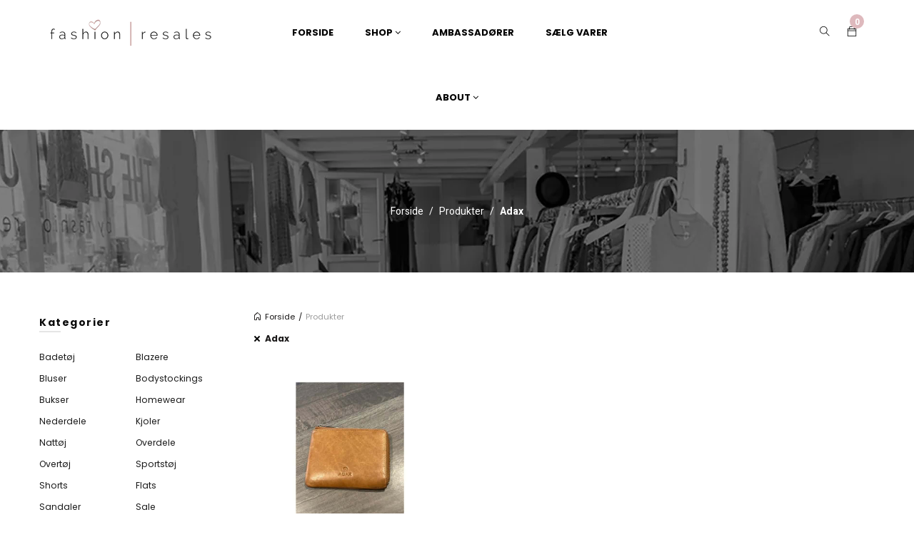

--- FILE ---
content_type: text/html; charset=utf-8
request_url: https://fashion-resales.dk/collections/all/adax
body_size: 61208
content:
<!doctype html>
<!--[if lt IE 7]><html class="no-js lt-ie9 lt-ie8 lt-ie7" lang="en"> <![endif]-->
<!--[if IE 7]><html class="no-js lt-ie9 lt-ie8" lang="en"> <![endif]-->
<!--[if IE 8]><html class="no-js lt-ie9" lang="en"> <![endif]-->
<!--[if IE 9 ]><html class="ie9 no-js"> <![endif]-->
<!--[if (gt IE 9)|!(IE)]><!--> <html class="no-js"> <!--<![endif]-->

<head><!--Content in content_for_header -->
<!--LayoutHub-Embed--><meta name="layouthub" /><link rel="stylesheet" href="https://fonts.googleapis.com/css?display=swap&family=Poppins:100,200,300,400,500,600,700,800,900" /><link rel="stylesheet" type="text/css" href="[data-uri]" media="all">
<!--/LayoutHub-Embed--><!-- Basic page needs ================================================== -->
  <meta charset="utf-8">

  <!-- Title and description ================================================== -->
  <title>
    Produkter &ndash; tagged "Adax" &ndash; fashion-resales
  </title>

  


  <!-- Helpers ================================================== -->
  <link rel="canonical" href="https://fashion-resales.dk/collections/all/adax">
  <meta name="viewport" content="width=device-width,initial-scale=1">

  <!-- Favicon -->
  
  <link rel="shortcut icon" href="//fashion-resales.dk/cdn/shop/files/logo2021_32x32.png?v=1629182632" type="image/png">
  
 
 <!--  <link href="//fashion-resales.dk/cdn/shop/t/10/assets/magnific-popup.css?v=65451962456944049981640936552" rel="stylesheet" type="text/css" media="all" />  -->
  
 
  <!-- Styles -->
  <link href="//fashion-resales.dk/cdn/shop/t/10/assets/font-awesome.min.css?v=94824642785807799101640936514" rel="stylesheet" type="text/css" media="all" />
  <link href="//fashion-resales.dk/cdn/shop/t/10/assets/font-family-matching.css?v=137393336493910252971641306501" rel="stylesheet" type="text/css" media="all" />
  <!-- <link href="//fashion-resales.dk/cdn/shop/t/10/assets/animate.css?v=168119286650764109401640936497" rel="stylesheet" type="text/css" media="all" /> -->
  <link href="//fashion-resales.dk/cdn/shop/t/10/assets/bootstrap.css?v=100575051169665625521640936502" rel="stylesheet" type="text/css" media="all" />  
  <link href="//fashion-resales.dk/cdn/shop/t/10/assets/main.css?v=176330979870869383291643622450" rel="stylesheet" type="text/css" media="all" />
  <link href="//fashion-resales.dk/cdn/shop/t/10/assets/global.scss.css?v=98555279552889526761759332586" rel="stylesheet" type="text/css" media="all" />
  
  <!-- Theme base and media queries -->
  <link href="//fashion-resales.dk/cdn/shop/t/10/assets/owl.carousel.css?v=53768987834497429941667895736" rel="stylesheet" type="text/css" media="all" />

  

  <link href="//fashion-resales.dk/cdn/shop/t/10/assets/themify-icons.css?v=110809708148457620091640936568" rel="stylesheet" type="text/css" media="all" />
  <link href="//fashion-resales.dk/cdn/shop/t/10/assets/slide-fonts.css?v=88227478784802994201640936566" rel="stylesheet" type="text/css" media="all" />

  
  <link href="//fashion-resales.dk/cdn/shop/t/10/assets/retina-responsive.css?v=116718286613729519791640936561" rel="stylesheet" type="text/css" media="all" />
  


   <!-- Scripts -->
  <script src="//ajax.googleapis.com/ajax/libs/jquery/1.8.1/jquery.min.js"></script> 
<script src="//fashion-resales.dk/cdn/shop/t/10/assets/jquery-cookie.min.js?v=72365755745404048181640936532" type="text/javascript"></script>
<script src="//fashion-resales.dk/cdn/shop/t/10/assets/selectize.min.js?v=74685606144567451161640936565" type="text/javascript"></script>

<script src="//fashion-resales.dk/cdn/shop/t/10/assets/lazyloadxt.js?v=65538270579636310961640936546" type="text/javascript"></script>
<script src="//fashion-resales.dk/cdn/shop/t/10/assets/isotope.pkgd.min.js?v=81644579630373439881640936531" type="text/javascript"></script>
<script src="//fashion-resales.dk/cdn/shop/t/10/assets/owl.carousel.min.js?v=147134689829706824501667895746" type="text/javascript"></script>

<script>
  window.ajax_cart = false;
  window.money_format = "{{amount_with_comma_separator}} DKK";
  window.shop_currency = "DKK";
  window.show_multiple_currencies = true;
  window.loading_url = "//fashion-resales.dk/cdn/shop/t/10/assets/loading.gif?6952"; 
  window.use_color_swatch = true;
  window.product_image_resize = false;
  window.enable_sidebar_multiple_choice = 1;
  window.dropdowncart_type = "hover";
  window.file_url = "//fashion-resales.dk/cdn/shop/files/?6952";
  window.asset_url = "";
  window.images_size = {
    is_crop: false,
    ratio_width : 1,
    ratio_height : 1.25,
  };
  window.inventory_text = {
    in_stock: "På lager",
    many_in_stock: "Mange på lager",
    out_of_stock: "Ikke på lager",
    add_to_cart: "Tilføj til kurv",
    sold_out: "Translation missing: da.product.detail.sold_out",
    unavailable: "Ikke tilgængelig"
  };
  window.multi_lang = true;
</script>


    <!-- <script src="//fashion-resales.dk/cdn/shop/t/10/assets/cleversoft-lang2.js?6952" type="text/javascript"></script> -->
<script>
  var translator = {
    current_lang : jQuery.cookie("language"),
    init: function() {
        translator.updateStyling();
  		translator.updateInventoryText();  		
    },
    updateStyling: function() {
        var style;
        if (translator.isLang2()) {
          style = "<style>*[data-translate] {visibility:hidden} .lang1 {display:none}<\/style>";  
        
        } else {
          style = "<style>*[data-translate] {visibility:visible} .lang2 {display:none}<\/style>";
     
        }
        jQuery('head').append(style);
    },
    updateLangSwitcher: function() {
      if (translator.isLang2()) {
        jQuery(".lang-switcher option[value=2]").attr("selected", "selected");
      }
    },
    getTextToTranslate: function(selector) {
      var result = window.lang2;
      //check if there is parameter
      var params;
      if (selector.indexOf("|") > 0) {
        var devideList = selector.split("|");
        selector = devideList[0];
        params = devideList[1].split(",");
      }
      var selectorArr = selector.split('.');
      if (selectorArr) {
        for (var i = 0; i < selectorArr.length; i++) {
          if(typeof(result) !== 'undefined') {
            result = result[selectorArr[i]];
          }
        }
      } else {
        result = result[selector];
      }
      //check if result is object, case one and other
      if (result && result.one && result.other) {
        var countEqual1 = true;
        for (var i = 0; i < params.length; i++) {
          if (params[i].indexOf("count") >= 0) {
            variables = params[i].split(":");
            if (variables.length>1) {
              var count = variables[1];
              if (count > 1) {
                countEqual1 = false;
              }
            }
          }
        }
        if (countEqual1) {
          result = result.one;
        } else {
          result = result.other;
        }
      }
      //replace params
      
      if (params && params.length>0) {
        result = result.replace(/{{\s*/g, "{{");
        result = result.replace(/\s*}}/g, "}}");
        for (var i = 0; i < params.length; i++) {
          variables = params[i].split(":");
          if (variables.length>1) {
            result = result.replace("{{"+variables[0]+"}}", variables[1]);
          }          
        }
      }
      

      return result;
    },
    isLang2: function() {

      return translator.current_lang && translator.current_lang == 2;
    },
    updateInventoryText: function() {
      if (translator.isLang2()) {
     
          window.inventory_text = {
        	in_stock: window.lang2.product.detail.instock_product,
            many_in_stock: window.lang2.product.detail.manystock_product,
            out_of_stock: window.lang2.product.detail.outstock_product,
            add_to_cart: window.lang2.product.detail.add_cart,
    		sold_out: window.lang2.product.sold_out,
            unavailable: window.lang2.product.detail.unavailable
          };
      }
    },
    doTranslate: function(blockSelector) {
      if (translator.isLang2()) {

        jQuery(blockSelector + " [data-translate]").each(function(e) {          
          var item = jQuery(this);
          var selector = item.attr("data-translate");
          var text = translator.getTextToTranslate(selector);
          //translate only title
          if (item.attr("translate-item")) {
            var attribute = item.attr("translate-item");
            if (attribute == 'blog-date-author') {
              item.html(text);
            } else if (attribute!="") {            
              item.attr(attribute,text);
            }
          } else if (item.is("input")) {
            item.val(text);
          } else {
            item.text(text);
          }
          item.css("visibility","visible");
        });
      }else{
      	
      }
    }   
  };
  translator.init();
          
  jQuery(document).ready(function() {    
    jQuery(".lang-switcher").change(function() {
      var value = jQuery(this).val();
      jQuery.cookie('language', value, {expires:10, path:'/'});
      location.reload();
    });
  translator.doTranslate("body");
  });
</script>

  

  <!-- Header hook for plugins ================================================== -->
  <style>.spf-filter-loading #gf-products > *:not(.spf-product--skeleton){visibility: hidden;}</style>
<script>
  document.getElementsByTagName('html')[0].classList.add('spf-filter-loading');
  window.addEventListener("globoFilterRenderCompleted",function(e){document.getElementsByTagName('html')[0].classList.remove('spf-filter-loading')})
  window.sortByRelevance = false;
  window.moneyFormat = "{{amount_with_comma_separator}} kr";
  window.GloboMoneyFormat = "{{amount_with_comma_separator}} kr";
  window.GloboMoneyWithCurrencyFormat = "{{amount_with_comma_separator}} DKK";
  window.filterPriceRate = 1;
  window.filterPriceAdjustment = 1;

  window.shopCurrency = "DKK";
  window.currentCurrency = "DKK";

  window.isMultiCurrency = false;
  window.assetsUrl = '//fashion-resales.dk/cdn/shop/t/10/assets/';
  window.filesUrl = '//fashion-resales.dk/cdn/shop/files/';
  var page_id = 1;
  var GloboFilterConfig = {
    api: {
      filterUrl: "https://filter-eu.globosoftware.net/filter",
      searchUrl: "https://filter-eu.globosoftware.net/search",
      url: "https://filter-eu.globosoftware.net",
    },
    shop: {
      name: "fashion-resales",
      url: "https://fashion-resales.dk",
      domain: "fashion-resales.myshopify.com",
      is_multicurrency: false,
      currency: "DKK",
      cur_currency: "DKK",
      cur_locale: "da",
      locale: "da",
      product_image: {width: 360, height: 504},
      no_image_url: "https://cdn.shopify.com/s/images/themes/product-1.png",
      themeStoreId: 0,
      swatches:  [],
      newUrlStruct: false,
      translation: {"default":{"search":{"suggestions":"Suggestions","collections":"Collections","pages":"Pages","product":"Product","products":"Products","view_all":"Search for","view_all_products":"View all products","not_found":"Sorry, nothing found for","product_not_found":"No products were found","no_result_keywords_suggestions_title":"Popular searches","no_result_products_suggestions_title":"However, You may like","zero_character_keywords_suggestions_title":"Suggestions","zero_character_popular_searches_title":"Popular searches","zero_character_products_suggestions_title":"Trending products"},"form":{"title":"Search Products","submit":"Search"},"filter":{"filter_by":"Filter By","clear_all":"Clear All","view":"View","clear":"Clear","in_stock":"In Stock","out_of_stock":"Out of Stock","ready_to_ship":"Ready to ship","search":"Search options"},"sort":{"sort_by":"Sort By","manually":"Featured","availability_in_stock_first":"Availability","relevance":"Relevance","best_selling":"Best Selling","alphabetically_a_z":"Alphabetically, A-Z","alphabetically_z_a":"Alphabetically, Z-A","price_low_to_high":"Price, low to high","price_high_to_low":"Price, high to low","date_new_to_old":"Date, new to old","date_old_to_new":"Date, old to new","sale_off":"% Sale off"},"product":{"add_to_cart":"Add to cart","unavailable":"Unavailable","sold_out":"Sold out","sale":"Sale","load_more":"Load more","limit":"Show","search":"Search products","no_results":"Sorry, there are no products in this collection"}}},
      redirects: null,
      images: ["1_J7Iv.jpeg","2_WFdx.jpeg","3_U0Ht.jpg","bg-body.jpg","Bg.jpg","birgitte-hjort-sorensen-370x_AVuO.png","black.png","blank.png","blue.png","box-shadow-mobile.png","breadcrumb_image.jpg","brown.png","check-check.png","checked.png","checked12.png","color-1.png","color-2.png","color-3.png","color-4.png","color-5.png","color-6.png","color-7.png","color-8.png","color-9.png","ex5vfw2vnfq_team1.jpg","ex5vfw2vnfq_team2.jpg","ex5vfw2vnfq_team3.jpg","fancybox_overlay.png","gray.png","green.png","i-comment.jpg","iben-hjejle-370x_1NOI.png","ico-select.png","ico-view.png","icon-customers.png","icon-customers_2x.png","icon-megamenu.png","icon-menu.png","icon-share01.png","icons_new14.png","line-menu.jpg","mega_col_1_1.png","mega_images_1.jpg","MYKnbpeS83_banner@2x.png","MYKnbpeS83_img-1.png","newsletter-bg.png","orange.png","pink.png","red.png","sara-maria-maerkedahl-370x_Wp6B.png","sca-qv-no-image.jpg","share_email_image.png","soldout.png","violet.png","white.png","wizard.png","wizard_2x.png","yellow.png"],
      settings: {"favicon":"\/\/fashion-resales.dk\/cdn\/shop\/files\/logo2021.png?v=1629182632","layout_body":"body_ltr","body_font_size":"14","bg_body_img":"none","bg_body_position_x":"left","bg_body_position_y":"top","bg_body_repeat":"repeat","bg_body_attachment":"scroll","display_breadcrumb":true,"breadcrumb_image_enable":true,"breadcrumb_align":"","body_color":"#222222","body_color_2":"#222222","color_heading_text":"#222222","color_heading_text_2":"#7a7a7a","body_link_color":"#222222","body_link_color_hover":"#deb9bd","bg_body_color":"#ffffff","label_color":"#000000","bg_header_topbar_color":"rgba(0,0,0,0)","header_topbar_textcolor":"#000000","bg_header_color":"rgba(0,0,0,0)","background_megamenu_ticky":"rgba(0,0,0,0)","link_megamenu_ticky":"#000000","link_hover_megamenu_ticky":"#deb9bd","color_megamenu_ticky_icon":"#000000","color_megamenu_ticky_text_cart":"#ffffff","color_megamenu_ticky_icon_cart":"#deb9bd","color_text_count_cart":"#000000","link_color_levertop":"#000000","link_color_levertop_hover":"#deb9bd","background_dropdown":"#ffffff","link_color_title":"#000000","link_color_sub_menu":"#7a7a7a","link_color_sub_menu_hover":"#deb9bd","bg_footer_color":"#ffffff","bg_footer_bottom_color":"#000000","bg_copyright_color":"#000000","footer_horizontal_line_color":"#a1a1a1","footer_top_color":"#000000","footer_top_link_color":"#000000","footer_title_color":"#ffffff","footer_link_color":"#aaaaaa","footer_link_hover":"#deb9bd","footerbottom_link_color":"#ffffff","breadcrumb_bg_color":"#f7f7f7","breadcrumb_border_color":"rgba(0,0,0,0)","breadcrumb_color":"#ffffff","primary_button_bg_color":"#000000","primary_button_border_color":"#000000","primary_button_text_color":"#ffffff","primary_button_bg_color_hover":"#deb9bd","primary_button_border_color_hover":"#deb9bd","primary_button_text_color_hover":"#ffffff","second_button_bg_color":"#000000","second_button_border_color":"#000000","second_button_text_color":"#ffffff","second_button_bg_color_hover":"#deb9bd","second_button_border_color_hover":"#deb9bd","second_button_text_color_hover":"#ffffff","btn3_bg":"#ffffff","btn3_border":"#ffffff","btn3_text":"#000000","btn3_bg_hv":"#deb9bd","btn3_border_hv":"#deb9bd","btn3_text_hv":"#ffffff","fonts_name_1":"poppins","fonts_name_2":"poppins","display_ticky_header":true,"menuitem_enable_1":true,"menuitem_title_1":"SHOP","enable_hot_1":true,"menuitem_title_label_1":"","menuitem_title_label_color_1":"#ffffff","menuitem_title_label_background_1":"#ff0000","menuitem_fullwidth_1":true,"menuitem_width_1":"1170px","enable_img_1":true,"menuitem_eblocklinks_1":true,"menuitem_columns_blocklinks_1":"12","menuitem_columns_1":"3","menuitem_eproduct_1":false,"menuitem_columns_blockproducts_1":"12","menuitem_tproduct_1":"","menuitem_cproduct_1":"bestseller","menuitem_nproduct_1":"3","menuitem_ehtml_1":false,"menuitem_columns_blockhtml_1":"7","menuitem_thtml_1":"","menuitem_chtml_1":"","menuitem_evideo_1":false,"menuitem_cvideo_1":"","megamenu_position_video_1":"right_top","position_video_ofsetx_1":"0","position_video_ofsety_1":"0","menuitem_eimage_1":false,"menu_link_image_1":"#","megamenu_position_image_1":"right_top","position_image_ofsetx_1":"0","position_image_ofsety_1":"0","menuitem_enable_custom_1":false,"megamenu_position_custom_html_1":"bottom","position_custom_html_1":"","menuitem_enable_2":true,"menuitem_title_2":"","enable_hot_2":false,"menuitem_title_label_2":"","menuitem_title_label_color_2":"#666","menuitem_title_label_background_2":"#666","header_megamenu_style_2":"megamenu_2","menuitem_fullwidth_2":false,"menuitem_width_2":"","enable_img_2":false,"menuitem_eblocklinks_2":true,"menuitem_columns_blocklinks_2":"1","menuitem_columns_2":"1","menuitem_eproduct_2":false,"menuitem_columns_blockproducts_2":"12","menuitem_tproduct_2":"","menuitem_cproduct_2":"","menuitem_nproduct_2":"4","menuitem_ehtml_2":false,"menuitem_columns_blockhtml_2":"3","menuitem_thtml_2":"","menuitem_chtml_2":"\u003cdiv class=\"row align-items-center text-center layout-column-6\"\u003e\n  \u003cdiv class=\"col-6 col-sm-4 col-md-4 col-lg-2 mb-2 mt-2\"\u003e\n    \u003ca class=\"lybn-withlink\" href=\"\/collections\/lugtfjerne-opfrisker\"\u003e\n      \u003cimg alt=\"HTML builder image\" class=\"lazyload\" data-src=\"https:\/\/cdn.shopify.com\/s\/files\/1\/0607\/7343\/3577\/files\/Lugtfjerner.jpg?v=1639129699\"\u003e\n    \u003c\/a\u003e\n    \u003ch4\u003e\u003cbr\u003e\u003c\/h4\u003e\n\u003cp\u003e\u003ca href=\"\/collections\/lugtfjerne-opfrisker\"\u003eLugtfjerner\u003c\/a\u003e\u003c\/p\u003e\n  \u003c\/div\u003e\n  \u003cdiv class=\"col-6 col-sm-4 col-md-4 col-lg-2 mb-2 mt-2\"\u003e\n    \u003ca class=\"lybn-withlink\" href=\"\/collections\/rengoring\"\u003e\n      \u003cimg alt=\"HTML builder image\" class=\"lazyload\" data-src=\"https:\/\/cdn.shopify.com\/s\/files\/1\/0607\/7343\/3577\/files\/Rengoring.jpg?v=1639129699\"\u003e\n    \u003c\/a\u003e\n    \u003ch4\u003e\u003cbr\u003e\u003c\/h4\u003e\n\u003cp\u003e\u003ca href=\"\/collections\/rengoring\"\u003eRengøring\u003c\/a\u003e\u003c\/p\u003e\n  \u003c\/div\u003e\n  \u003cdiv class=\"col-6 col-sm-4 col-md-4 col-lg-2 mb-2 mt-2\"\u003e\n    \u003ca class=\"lybn-withlink\" href=\"\/collections\/tojvask\"\u003e\n      \u003cimg alt=\"HTML builder image\" class=\"lazyload\" data-src=\"https:\/\/cdn.shopify.com\/s\/files\/1\/0607\/7343\/3577\/files\/Tojvask.jpg?v=1639129699\"\u003e\n    \u003c\/a\u003e\n    \u003ch4\u003e\u003cbr\u003e\u003c\/h4\u003e\n\u003cp\u003e\u003ca href=\"\/collections\/tojvask\"\u003eTøjvask\u003c\/a\u003e\u003c\/p\u003e\n  \u003c\/div\u003e\n  \u003cdiv class=\"col-6 col-sm-4 col-md-4 col-lg-2 mb-2 mt-2\"\u003e\n    \u003ca class=\"lybn-withlink\" href=\"\/collections\/pakketilbud\"\u003e\n      \u003cimg alt=\"HTML builder image\" class=\"lazyload\" data-src=\"https:\/\/cdn.shopify.com\/s\/files\/1\/0607\/7343\/3577\/files\/Pakketilbud.jpg?v=1639129699\"\u003e\n    \u003c\/a\u003e\n    \u003ch4\u003e\u003cbr\u003e\u003c\/h4\u003e\n\u003cp\u003e\u003ca href=\"\/collections\/pakketilbud\"\u003eKampagner\u003c\/a\u003e\u003c\/p\u003e\n  \u003c\/div\u003e\n  \u003cdiv class=\"col-6 col-sm-4 col-md-4 col-lg-2 mb-2 mt-2\"\u003e\n    \u003ca class=\"lybn-withlink\" href=\"\/collections\/accessories\"\u003e\n      \u003cimg alt=\"HTML builder image\" class=\"lazyload\" data-src=\"https:\/\/cdn.shopify.com\/s\/files\/1\/0607\/7343\/3577\/files\/Accessories.jpg?v=1639129699\"\u003e\n    \u003c\/a\u003e\n    \u003ch4\u003e\u003cbr\u003e\u003c\/h4\u003e\n\u003cp\u003e\u003ca href=\"\/collections\/accessories\"\u003eAccessories\u003c\/a\u003e\u003c\/p\u003e\n  \u003c\/div\u003e\n  \u003cdiv class=\"col-6 col-sm-4 col-md-4 col-lg-2 mb-2 mt-2\"\u003e\n    \u003ca class=\"lybn-withlink\" href=\"\/blogs\/news\"\u003e\n      \u003cimg alt=\"HTML builder image\" class=\"lazyload\" data-src=\"https:\/\/cdn.shopify.com\/s\/files\/1\/0607\/7343\/3577\/files\/Inspiration.jpg?v=1639129699\"\u003e\n    \u003c\/a\u003e\n    \u003ch4\u003e\u003cbr\u003e\u003c\/h4\u003e\n\u003cp\u003e\u003ca href=\"\/blogs\/news\"\u003eInspiration\u003c\/a\u003e\u003c\/p\u003e\n  \u003c\/div\u003e\n\u003c\/div\u003e","menuitem_evideo_2":false,"menuitem_cvideo_2":"","megamenu_position_video_2":"left_top","position_video_ofsetx_2":"0","position_video_ofsety_2":"0","menuitem_eimage_2":false,"menu_link_image_2":"#","megamenu_position_image_2":"right_top","position_image_ofsetx_2":"0","position_image_ofsety_2":"0","menuitem_enable_custom_2":false,"megamenu_position_custom_html_2":"top","position_custom_html_2":"Custom Html","display_popup_newsletter":false,"display_bg_newsletter":true,"popup_newsletter_title_1":"","popup_newsletter_title":"Become A Subscriber","popup_newsletter_sub_title":"Get 15% off your next order. Be the first to learn about promotions special events, new arrivals and more","popup_newsletter_message":"","isotope_items_min_width":"220","display_product_reviews":false,"display_product_vendor":false,"product_image_hover":true,"product_style_images_click":false,"product_image_resize":false,"product_image_crop":false,"product_image_ratio_width":"1","product_image_ratio_height":"1.25","sale_tag_color":"#1a1a1a","Second_sale_tag_bg_color":"#f59ca0","price_color_compare":"#777777","price_color":"#f59ca0","enable_wishlist":false,"show_multiple_currencies":false,"currency_format":"money_format","supported_currencies_1":"DKK","supported_currencies_2":"EUR","supported_currencies_3":"USD","supported_currencies_4":"","supported_currencies_5":"","cart_notes":true,"ajax_cart":false,"social_facebook_link":"","social_twitter_link":"","social_pinterest_link":"","social_instagram_link":"","social_snapchat_link":"","social_tumblr_link":"","social_youtube_link":"","social_vimeo_link":"","checkout_header_image":null,"checkout_logo_image":null,"checkout_logo_position":"left","checkout_logo_size":"medium","checkout_body_background_image":null,"checkout_body_background_color":"#fff","checkout_input_background_color_mode":"white","checkout_sidebar_background_image":null,"checkout_sidebar_background_color":"#fafafa","checkout_heading_font":"Helvetica Neue","checkout_body_font":"Helvetica Neue","checkout_accent_color":"#2d2d2d","checkout_button_color":"#000000","checkout_error_color":"#ff6d6d","mailing_list_form_action":"\/\/myshopify.us11.list-manage.com\/subscribe\/post?u=dc2f7ae277cf94bbd789185dd\u0026amp;id=3526f8367b","show_vendor":true,"show_price":true,"product_item_layout":"product_layout_1","custom_preset_main":"white","display_megamenu":true,"enable_multilang":true,"lange_1":"German","lange_2":"English","bg_newsletter":true,"footer_newsletter_go":"Subcribe","checkout_use_header_image":false,"checkout_logo":"","checkout_use_body_background_image":false,"checkout_use_sidebar_background_image":false,"contact_top":"\u003ch2\u003e\u003cspan\u003ePLEASE DO GET IN TOUCH!\u003c\/span\u003e\u003c\/h2\u003e\r\nYou already know what we do. Now all you have to do is get in touch \u003cbr \/\u003e with us.  Give us a call, shoot us an email, or drop in for some \u003cbr \/\u003e\r\nwonderfully brewed coffee. We want to get the conversation started.","contact_title":"Send A Message","contact_your_name":"Website *","contact_phone_number":"Your Name *","contact_your_email":"Email *","contact_your_comment":"Your Message *","display_google_map":true,"google_map_code":"\u003ciframe width=\"100%\" height=\"500\" frameborder=\"0\" style=\"border:0\" src=\"https:\/\/www.google.com\/maps\/embed?pb=!1m18!1m12!1m3!1d14898.40075406182!2d105.80466186709666!3d21.008657867340695!2m3!1f0!2f0!3f0!3m2!1i1024!2i768!4f13.1!3m3!1m2!1s0x3135ab6024b0c0cf%3A0xbf4151471f21d150!2zMTY5IE5ndXnhu4VuIE5n4buNYyBWxaksIFRydW5nIEhvw6AsIEPhuqd1IEdp4bqleSwgSMOgIE7hu5lpLCBWaeG7h3QgTmFt!5e0!3m2!1svi!2s!4v1431913415325\" \u003e\u003c\/iframe\u003e","contact_bottom":"5 th Floor 169 Nguyen Ngoc Vu\r\nCau Giay - Ha Noi\u003cbr \/\u003e\u003cbr \/\u003e\r\n(+84) 123 456 789\u003cbr \/\u003e\r\n(+84) 0986 686 456\u003cbr \/\u003e\u003cbr \/\u003e\r\nstores@company.com","enable_about_banner":true,"enable_about_text":true,"title_about_text":"WHO WE ARE","sub_title_about_text":"\u003cp\u003eFrom the parks of Toronto to the Tuileries in Paris, we’ve got a penchant for capturing the best street style across the globe year-round. If you’ve got a thing for shimmering layers, Susie Bubble and spotting editrixes in their natural habitat, look no further than this.\u003c\/p\u003e","title_about_text2":"WHAT WE DO","sub_title_about_text2":"\u003cp\u003eYou’ve got a thing for shimmering layers, Susie Bubble and spotting editrixes in their natural habitat, look no further than this, our constantly updated street style page!\u003c\/p\u003e\r\n\u003cul class=\"list-abouts\"\u003e\r\n\u003cli\u003eOrnare arcu lacus, quis aliquet odio bibendum non.\u003c\/li\u003e\r\n\u003cli\u003eNulla sagittis efficitur ex\u003c\/li\u003e\r\n\u003cli\u003eFusce ac ipsum gravida, tristique sed felis augue\u003c\/li\u003e\r\n\u003cli\u003eAarcu lacus, quis aliquet odio bibendum non.\u003c\/li\u003e\r\n\u003c\/ul\u003e","title_about_text3":"Contact Us","sub_title_about_text3":"\u003cp\u003e5 th Floor 169 Nguyen Ngoc Vu\u003cbr\/\u003eCau Giay - Ha Noi\u003c\/p\u003e\r\n\u003cp\u003e(+84) 1245 6868 234\u003cbr\/\u003e(+04) 0988 868 123\u003c\/p\u003e\r\n\u003cp\u003estores@company.com\u003c\/p\u003e","display_blog_aboutme":true,"blog_aboutme_title":"About Me","blog_aboutme_content":"iOne is a comfortable shop. It’s totally responsive so it adapts to your style as well as the device it’s viewed on.","blog_aboutme_name":"Tim Brand Wales","display_blog_follow_us":true,"blog_follow_title":"Folow Us","blog_follow_column_4_icon_1":"fa fa-facebook","blog_follow_column_4_icon_link_1":"#","blog_follow_column_4_icon_2":"fa fa-twitter","blog_follow_column_4_icon_link_2":"#","blog_follow_column_4_icon_3":"fa fa-pinterest","blog_follow_column_4_icon_link_3":"#","blog_follow_column_4_icon_4":"fa fa-google-plus","blog_follow_column_4_icon_link_4":"#","blog_follow_column_4_icon_5":"fa fa-instagram","blog_follow_column_4_icon_link_5":"#","display_blog_banner":true,"blog_banner_title":"Ads Banner","blog_banner_link":"#","blog_banner_textlink":"View more","blog_display_newsletter":true,"blog_title_newsletter":"Subscribe now to get daily updates","blog_newsletter_content":"Your email address","blog_newsletter_go":"subcribe","blog_sub_title_newsletter":"Don’t worry we don’t spam","blog_mailing_list_form_action":"","titlefaq":"FAQs","subtitlefaq_page":"Below FAQ are some common concerns of our clients before purchasing the theme, if you have other questions, please just send it to hello@cleversof.co","subtitlefaq_1":"Will your template be fully compatible with Shopify?","contentfaq_1":"Yes it is.","subtitlefaq_2":"I cannot upload the theme to my Shopify store \/ Shopify alerts that the file is too big to upload, what is the problem?","contentfaq_2":"\u003cp\u003e1\/ Download the package from themeforest.net (the file is in zip format)\u003c\/p\u003e\r\n\u003cp\u003e2\/ Extract the file you've just downloaded.\u003c\/p\u003e\r\n\u003cp\u003e3\/ Find this file from the extracted data: ione_theme_package_1_0_X.zip, then you just need to upload this file to your Shopify store.\u003c\/p\u003e","subtitlefaq_3":"What I have to do when I need your support?","contentfaq_3":"To save your time and reach our support quickly, please follow below steps:\r\n\u003cp\u003e1\/ Create a staff account for us (with Themes permission and Settings permission) \u003ca href=\"http:\/\/docs.shopify.com\/manual\/settings\/account\/staff-members\" target=\"_blank\" style=\"color: #e66f65;\"\u003ehttp:\/\/docs.shopify.com\/manual\/settings\/account\/staff-members\u003c\/a\u003e\u003c\/p\u003e\r\n\u003cp\u003e2\/ Capture screenshot or video for the issue you get.\u003c\/p\u003e\r\n\u003cp\u003e3\/ Specify which template and version you are using.\u003c\/p\u003e\r\n\u003cp\u003e4\/ Describe clearly how to reproduce the issue.\u003c\/p\u003e\r\n\u003cp\u003e5\/ Send all information (staff account, screenshot, video, template name and version, description of the issues, link) to \u003ca href=\"mailto:hello@cleversoft.co\" target=\"_blank\" style=\"color: #e66f65;\"\u003ehello@cleversoft.co\u003c\/a\u003e\u003c\/p\u003e","subtitlefaq_4":"Would assistance be available to upload the template if needed?","contentfaq_4":"Yes, we will assist you to install the template if needed","subtitlefaq_5":"Do you guys offer customisation services for your themes?","contentfaq_5":"Yes, we do. Please send your customisation requests to hello@cleversoft.co, we will give you our quote. Thank you.","subtitlefaq_6":"Can I turn on\/off Lazy Loading Image \/ Item Animation \/ Fade Up on the page?","contentfaq_6":"Yes. You can turn on\/off the animation in the Setting page.","subtitlefaq_7":"Can I turn on\/off some blocks on the page?","contentfaq_7":"Yes. You can turn on\/off almost any blocks on the page (featured products, slideshow, banners, related products, recent products,...).","subtitlefaq_8":"I want to have the dropdown cart displayed automatically every time clients hover over it (instead of clicking on it). Is it possible?","contentfaq_8":"Yes, we have a setting for you to switch between these two options: Display on Hover and Display on Click.","subtitlefaq_9":"What is included in the theme package?","contentfaq_9":"The theme package includes theme source, Photoshop design files, sample data and manual guide.","subtitlefaq_10":"I notice that the images used in the theme are all portrait. Will that be a problem if I use square images for our products? How will they be displayed in the theme?","contentfaq_10":"That is not a problem. You just need to modify the width\/height ratio in theme settings.","subtitlefaq_11":"Does the theme support image resizing and cropping?","contentfaq_11":"Yes. Normally, the theme will resize images to a default size (based on your width\/height ratio setting). We also have Crop setting if you don’t want to scale the image.","subtitlefaq_12":"Can I add borders around our product images?","contentfaq_12":"Yes, you can. You can also set image border colours.","subtitlefaq_13":"Can I have multi level menu?","contentfaq_13":"Yes, you can. Just simply follow the instructions in our Manual Guide, you will be able to easily create a multi-level menu.","subtitlefaq_14":"Do you guys provide customer support during weekends \/ holidays?","contentfaq_14":"Normally we don't provide support during weekends, except for urgent cases. In these cases, you only need to mark “Urgent” in your email, we will get back to you ASAP.","subtitlefaq_15":"Does the theme support Variant Image?","contentfaq_15":"","subtitlefaq_16":"","contentfaq_16":"","subtitlefaq_17":"","contentfaq_17":"","subtitlefaq_18":"","contentfaq_18":"","subtitlefaq_19":"","contentfaq_19":"","subtitlefaq_20":"","contentfaq_20":"","subtitlefaq_21":"","contentfaq_21":"","subtitlefaq_22":"","contentfaq_22":"","subtitlefaq_23":"","contentfaq_23":"","subtitlefaq_24":"","contentfaq_24":"","subtitlefaq_25":"","contentfaq_25":"","subtitlefaq_26":"","contentfaq_26":"","subtitlefaq_27":"","contentfaq_27":"","subtitlefaq_28":"","contentfaq_28":"","subtitlefaq_29":"","contentfaq_29":"","subtitlefaq_30":"","contentfaq_30":"","background_block_top_detail":"#f4f4f4","style_thumb_image":"ticky","enable_product_image_zoom":true,"display_prev_next_product":true,"display_availability":true,"use_color_swatch":true,"display_product_detail_description":true,"product_description_title":"Product Description","product_review_title":"Reviews","product_customtabs_1":false,"product_customtabs_title_1":"Size Guide","product_customtabs_content_1":"\u003cp\u003eSleeve Length x Chest circumference x Waist circumference x Length\u003c\/p\u003e\r\n\r\n\u003cul\u003e\r\n\u003cli\u003e XS (14.8\" x 34.6\" x 35\" x 25.6\")\u003c\/li\u003e\r\n\u003cli\u003eS (15.7\" x 35.8\" x 35.8\" x 26.2\")\u003c\/li\u003e\r\n\u003cli\u003eM (16.3\" x 37.8\" x 37.8\" x 27.6\")\u003c\/li\u003e\r\n\u003cli\u003eL (17.1\" x 39.4\" x 39.4\" x 28.5\")\u003c\/li\u003e\r\n\u003c\/ul\u003e","product_customtabs_2":false,"product_customtabs_title_2":"RETURNS POLICY","product_customtabs_content_2":"\u003cul\u003e\u003cli\u003eEnjoy the flexibility of our 30-day free returns policy! Simply pack the item, with its original packaging and tags, and the returns slip into the iOne delivery package. Feel free to drop the package of at any VietPost counter or POPStation island-wide!\u003c\/li\u003e  \r\n\r\n\u003cli\u003eFor more details, please see our FAQs \u003ca href=\"#return-policy\" target=\"_blank\"\u003ehere\u003c\/a\u003e.\u003c\/li\u003e\r\n\r\n\u003cli\u003eShould you have any questions regarding this product, please feel free to get in touch with our friendly Customer Experience Team at customer@ione.com, or call us at +84 1234 5678 daily, 9am - 6pm.\u003c\/li\u003e\r\n\u003c\/ul\u003e","product_customtabs_3":false,"product_customtabs_title_3":"DELIVERY INFO","product_customtabs_content_3":"\u003cul\u003e\u003cli\u003eEnjoy free shipping over $40*!\u003c\/li\u003e \r\n\u003cli\u003eDelivery Timing\u003c\/li\u003e\r\n\u003c\/ul\u003e\r\n\u003ctable width=\"98%\" border=\"1\" cellpadding=\"8\" cellspacing=\"0\"\u003e\r\n   \r\n    \u003ctbody\u003e\u003ctr\u003e\r\n    \u003ctd width=\"150\"\u003e\u003ch3\u003eOrders Placed\u003c\/h3\u003e\u003c\/td\u003e\r\n    \u003ctd width=\"500\"\u003e\u003ch3\u003eDelivery\u003c\/h3\u003e\u003c\/td\u003e\r\n    \u003ctd width=\"200\"\u003e\u003ch3\u003eTime\u003c\/h3\u003e\u003c\/td\u003e\r\n    \u003c\/tr\u003e\r\n\r\n    \u003ctr\u003e\r\n    \u003ctd width=\"150\"\u003eMonday - Friday, before 6pm\u003c\/td\u003e\r\n    \u003ctd width=\"500\"\u003eDelivery estimate of 1-3 working days commences on the same working day the order is made.\u003c\/td\u003e\r\n\u003cth rowspan=\"3\"\u003e#Your order will arrive between Monday - Friday.\u003c\/th\u003e\r\n    \u003c\/tr\u003e\r\n\r\n\u003ctr\u003e\r\n    \u003ctd width=\"150\"\u003eMonday - Friday, after 6pm\u003c\/td\u003e\r\n    \u003ctd width=\"500\"\u003eDelivery lead-time of 1-3 working days commences on the next working day from when the order is made.\u003c\/td\u003e\r\n    \u003c\/tr\u003e\r\n\r\n\u003ctr\u003e\r\n    \u003ctd width=\"150\"\u003eSaturday and Sunday\u003c\/td\u003e\r\n    \u003ctd width=\"500\"\u003eDelivery estimate of 1-3 working days commences on the next working day from when the order is made.\u003c\/td\u003e\r\n    \u003c\/tr\u003e\r\n\u003c\/tbody\u003e\u003c\/table\u003e\r\n\r\n\u003cp\u003e\u003cul\u003e\u003cli\u003eFor more details, check our FAQs out \u003ca href=\"#faqs\" target=\"_blank\"\u003ehere\u003c\/a\u003e! \u003c\/li\u003e\u003c\/ul\u003e\u003c\/p\u003e","enable_product_icon_isocal":true,"icon_isocal_1":true,"icon_isocal_2":true,"icon_isocal_3":true,"icon_isocal_4":true,"display_related_products":true,"related_products_title":"Related Products","number_of_related_products":"5","isotope_collection_results_per_page":"12","starring_color":"#ffcc00","display_new_tag":"1","product_mage_verlay":"rgba(0,0,0,0)","sidebar_categories_title":"Categories","style_categories":"style_show_all","categories_items":"Neon Run, New Arrivals, T-Shirt, accessories, Men, Women","enable_sidebar_multiple_choice":"1","enable_shop_by_tags_1":"1","shop_by_tags_1_title":"By Color","shop_by_color_text_1":"Beige","shop_by_color_text_2":"Red","shop_by_color_text_3":"White","shop_by_color_text_4":"Pink","shop_by_color_text_5":"yellow","shop_by_color_text_6":"Blue","shop_by_color_text_7":"Gray","shop_by_color_text_8":"Black","shop_by_color_text_9":"Green","shop_by_color_text_10":"","enable_shop_by_tags_2":"1","shop_by_tags_2_title":"By Size","shop_by_tags_2_list_tags":"XS, S, M, L, XL","enable_shop_by_tags_3":"1","shop_by_tags_3_title":"By Price","shop_by_tags_3_list_tags":"0 - 49$ , 50$ - 99$ , 100$ - 149$ , 150$ - 299$ , 200$ - 500$","display_cuttom_block":"1","collection_custom_title":"Custom Block","collection_custom_content":"\u003cp\u003eLorem ipsum dolor sit amet conse ctetur adipisicing elit, sed do eiusmod tempor incididunt ut labore et dolore magna.\u003c\/p\u003e\r\n\u003cul class=\"marker-list\"\u003e\r\n\u003cli\u003eLorem ipsum dolor sit amet\u003c\/li\u003e\r\n\u003cli\u003eConse ctetur adipisicing\u003c\/li\u003e\r\n\u003cli\u003eElit sed do eiusmod tempor\u003c\/li\u003e\r\n\u003c\/ul\u003e\r\n\u003cp\u003eAmet conse ctetur adipisicing elit, sed do eiusmod tempor incididunt ut labor.\u003c\/p\u003e","display_featured_products_collection":"1","featured_products_title_1":"Bestseller","featured_products_limit_1":"5","featured_products_collection":"shoes","display_image_cat":true,"collection_height_image":"380px","collection_banner_title":"Chronograph\u003cbr\/\u003eDress Watch Man","footer_display_newsletter":"false","home_newsletter_title":"Newsletter","home_newsletter_subtitle":"Subscribe now to get daily updates","footer_newsletter_content":"Your email address","home_newsletter_subtitle_2":"Don’t worry we don’t spam","home_product_2":"0px 0px 0px 0px","enable_product_2":false,"show_carousel_layout_product_2":"grid","limit_of_columns_product_2":"5","product_list_limit_2":"10","home_product_title_2":"Featured Products","collection_product_2":"men","enable_block_5":false,"home_block_5":"0px 0px 0px 0px","lookbookshowblock1":true,"lookbookshowblock_color_1":"#f3f3f3","lookbook_text_title_1":"Woman’s\u003cbr\/\u003eLookbook 2016","lookbook_block3_pr_1_1":"babies-toys","lookbook_block3_coord_pr_1_1":"top: 18%; left: 30%;","lookbook_block3_tool_pr1_1":"left","lookbook_block3_pr_1_2":"backpack-bag-black","lookbook_block3_coord_pr_1_2":"top: 32%; left: 41%;","lookbook_block3_tool_pr1_2":"left","lookbook_block3_pr_1_3":"bluetooth-speaker","lookbook_block3_coord_pr_1_3":"top: 75%; left: 24%;","lookbook_block3_tool_pr1_3":"left","lookbook_block3_pr_1_4":"brown-chocolate","lookbook_block3_coord_pr_1_4":"top: 73%; left: 40%;","lookbook_block3_tool_pr1_4":"left","lookbookshowblock2":true,"lookbookshowblock_color_2":"#f3f3f3","lookbook_text_title_2":"Man’s Autumn\u003cbr\/\u003eLookbook 2016","lookbook_block3_pr_2_1":"cremic-cup","lookbook_block3_coord_pr_2_1":"top: 5%; left: 10.5%;","lookbook_block3_tool_pr2_1":"left","lookbook_block3_pr_2_2":"coton-plaid-pillow","lookbook_block3_coord_pr_2_2":"top: 20%; left: 20.5%;","lookbook_block3_tool_pr2_2":"right","lookbook_block3_pr_2_3":"bluetooth-speaker","lookbook_block3_coord_pr_2_3":"top:72%; left:80.5%;","lookbook_block3_tool_pr2_3":"left","lookbook_block3_pr_2_4":"cherry-perfum-v05","lookbook_block3_coord_pr_2_4":"top: 17.8%; left: 63.5%;","lookbook_block3_tool_pr2_4":"right","lookbookshowblock3":true,"lookbookshowblock_color_3":"#f3f3f3","lookbook_text_title_3":"Man’s Autumn\u003cbr\/\u003eLookbook 2016","lookbook_block3_pr_3_1":"30-degree-lamp","lookbook_block3_coord_pr_3_1":"top: 40%; left: 65%;","lookbook_block3_tool_pr3_1":"right","lookbook_block3_pr_3_2":"babies-toys","lookbook_block3_coord_pr_3_2":"top: 42%; left: 28%;","lookbook_block3_tool_pr3_2":"left","lookbook_block3_pr_3_3":"brown-chocolate","lookbook_block3_coord_pr_3_3":"top: 70%; left: 63.5%;","lookbook_block3_tool_pr3_3":"right","lookbook_block3_pr_3_4":"brown-chocolate","lookbook_block3_coord_pr_3_4":"top: 5%; left: 50.5%;","lookbook_block3_tool_pr3_4":"left","lookbookshowblock4":true,"lookbookshowblock_color_4":"#f3f3f3","lookbook_text_title_4":"Real man’s\u003cbr\/\u003eLookbook Winter","lookbook_block3_pr_4_1":"cherry-perfum-v05","lookbook_block3_coord_pr_4_1":"top: 42%; left: 28%;","lookbook_block3_tool_pr4_1":"right","lookbook_block3_pr_4_2":"30-degree-lamp","lookbook_block3_coord_pr_4_2":"top: 40%; left: 65%;","lookbook_block3_tool_pr4_2":"left","lookbook_block3_pr_4_3":"coton-plaid-pillow","lookbook_block3_coord_pr_4_3":"top: 5%; left: 50.5%;","lookbook_block3_tool_pr4_3":"right","lookbook_block3_pr_4_4":"backpack-bag-black","lookbook_block3_coord_pr_4_4":"top: 70%; left: 63.5%;","lookbook_block3_tool_pr4_4":"left","enable_block_home_category_6":false,"block_home_category_6":"60px 0px 80px 0px","home_collection_title_6":"dress watch","home_collection_textlink_6":"View Shop","home1_position_text_6":"bottom","home1_position_text_ofsetx_6":"0","home_collection_6":"leather-bag","home_collection_title_7":"dress watch","home_collection_textlink_7":"View Shop","home1_position_text_7":"bottom","home1_position_text_ofsetx_7":"0","home_collection_7":"watch","home_collection_title_8":"sport bike","home_collection_textlink_8":"View Shop","home1_position_text_8":"bottom","home1_position_text_ofsetx_8":"0","home_collection_8":"men","home_product_3":"0px 0px 0px 0px","enable_product_3":true,"show_carousel_layout_product_3":"slide","limit_of_columns_product_3":"5","product_list_limit_3":"20","home_product_title_3":"New Arrivals","collection_product_3":"leather-bag","enable_block_home_7":false,"block_home_height_7":"500px","block_home_7":"0px 0px 80px 0px","home_block_title_7":"Deal of the day","home_block_sub_title_7":"with flash summer sales","home_block_countdown_7":"2017\/12\/31 10:30:00","home_block_button_text_7":"Shop Now","home_block_button_link_7":"#","enable_load_more":false,"tabs_title_block":"Featured Product","product_list_limit_all":"20","display_infinite_scrolling_homepage":true,"product_list_infinite_scrolling_text":"VIEW MORE PRODUCTS","product_list_no_more_product_text":"No More Product","product_list_limit":"5","collection_results_per_row1":"5","tabnew_collection":"funiture","block_icon_margin":"120px 0px 100px 0px","block_icon_1":"","block_icon_title_1":"Free shipping over $99","block_icon_subtitle_1":"Get free shipping on all purchase of $99 or more!","block_icon_2":"","block_icon_title_2":"support all time","block_icon_subtitle_2":"Need us? Remember we here alway 24\/7","block_icon_3":"","block_icon_title_3":"money back guarantee","block_icon_subtitle_3":"Get the item you ordered, or your money back","display_blog_home":true,"show_blog_layout":"slide","display_blog_date":true,"display_blog_intro":true,"display_blog_readmore":true,"defaulthome_blogslider2":"blog","blog_title":"Lastest News","home_blogs_imagesize":"1024x1024","blog_limit":"3","enable_ourbrands":true,"home_mg_brands":"50px 0px 50px 0px","brand_title":"Shop by Brand","home_instagram_5":"0px 0px 0px 0px","show_instagram":true,"show_instagram_boxed":false,"show_carousel_layout":"grid","resolution_instagram":"standard_resolution","instagram_title":"","instagram_des":"","display_instagram_button":true,"instagram_button_text":"FOLLOW US @ INSTAGRAM","instagram_button_link":"http:\/\/instagram.com\/shopify","client-id":"3a81a9fa2a064751b8c31385b91cc25c","user-id":"11707579","accessToken":"53102326.3a81a9f.ab5bb63e2ce94c6994b48e507bf66db4","limit":"16","limit_of_columns":"8","enable_product_1":false,"block_product_1":"0px 0px 0px 0px","show_carousel_layout_product_1":"slide","limit_of_columns_product_1":"5","product_list_limit_1":"10","home_product_title_1":"NEW ARRIVALS","collection_product_1":"leather-bag","home_block_2":"0px 0px 30px 0px","enable_block_home2_category_1":false,"home2_collection_title_1":"Bags Collection","home2_collection_content_1":"5 Best selling\u003cbr\/\u003eamazing set for woman","home2_collection_textlink_1":"discover now","home2_collection_1":"men","content_align_1":"left","image_layout":"image-layout-left","enable_block_home2_category_2":false,"home2_collection_title_2":"woman clothes","home2_collection_content_2":"New markdowns\u003cbr\/\u003eadded up to 75% off","home2_collection_textlink_2":"discover now","home2_collection_2":"leather-bag","content_align_2":"left","image_layout_2":"image-layout-right","enable_block_home2_category_3":false,"home2_collection_title_3":"Watch Collection","home2_collection_content_3":"Wooden watch\u003cbr\/\u003eamazing style for man","home2_collection_textlink_3":"discover now","home2_collection_3":"rubber-shoe","content_align_3":"left","image_layout_3":"image-layout-left","enable_block_home3_category":false,"home_block_3":"0px 0px 30px 0px","home3_collection_title_1":"Men","home3_position_text_1":"left_top","home3_position_text_ofsetx_1":"30","home3_position_text_ofsety_1":"30","home3_collection_1":"men","home_collection_padding_1":"0px 0px 0px 0px","home3_collection_title_2":"WoMan","home3_position_text_2":"left_top","home3_position_text_ofsetx_2":"30","home3_position_text_ofsety_2":"30","home3_collection_2":"women","home_collection_padding_2":"0px 0px 0px 0px","home3_collection_title_3":"Leather Bag","home3_position_text_3":"left_top","home3_position_text_ofsetx_3":"30","home3_position_text_ofsety_3":"30","home3_collection_3":"leather-bag","home_collection_padding_3":"0px 0px 0px 0px","home3_collection_title_4":"Rubber shoe","home3_position_text_4":"left_top","home3_position_text_ofsetx_4":"30","home3_position_text_ofsety_4":"30","home3_collection_4":"rubber-shoe","home_collection_padding_4":"0px 0px 0px 0px","home3_collection_title_5":"Dress watch","home3_position_text_5":"left_top","home3_position_text_ofsetx_5":"30","home3_position_text_ofsety_5":"30","home3_collection_5":"watch","home_collection_padding_5":"0px 0px 0px 0px","home3_collection_title_6":"t-shirts","home3_position_text_6":"left_top","home3_position_text_ofsetx_6":"30","home3_position_text_ofsety_6":"30","home3_collection_6":"man-fashion","home_collection_padding_6":"0px 0px 0px 0px","home3_collection_title_7":"silk scarf","home3_position_text_7":"left_top","home3_position_text_ofsetx_7":"30","home3_position_text_ofsety_7":"30","home3_collection_7":"silk-scarf","home_collection_padding_7":"0px 0px 0px 0px","home3_collection_title_8":"jewelry","home3_position_text_8":"left_top","home3_position_text_ofsetx_8":"30","home3_position_text_ofsety_8":"30","home3_collection_8":"jewelry","home_collection_padding_8":"0px 0px 0px 0px","home3_collection_title_9":"wood sunglasses","home3_position_text_9":"left_top","home3_position_text_ofsetx_9":"30","home3_position_text_ofsety_9":"30","home3_collection_9":"rubber-shoe","home_collection_padding_9":"0px 0px 0px 0px","enable_block_home4_category":false,"home_block_4":"0px 0px 30px 0px","home4_collection_title_1":"Sinker Lamp","home4_collection_subtitle_1":"Decoration","home4_position_text_1":"left_top","home4_position_text_ofsetx_1":"30","home4_position_text_ofsety_1":"30","home4_collection_1":"leather-bag","home4_collection_title_2":"Dress Watch","home4_collection_subtitle_2":"accessories","home4_position_text_2":"left_top","home4_position_text_ofsetx_2":"30","home4_position_text_ofsety_2":"30","home4_collection_2":"watch","home4_collection_title_3":"Wood Chair","home4_collection_subtitle_3":"interior","home4_position_text_3":"left_top","home4_position_text_ofsetx_3":"30","home4_position_text_ofsety_3":"30","home4_collection_3":"silk-scarf","home4_collection_title_4":"Haiku Sofa","home4_collection_subtitle_4":"Furniture","home4_position_text_4":"left_top","home4_position_text_ofsetx_4":"30","home4_position_text_ofsety_4":"30","home4_collection_4":"","enable_block_home_category":false,"block_home_category":"0px 0px 30px 0px","home_collection_title_1":"dress watch","home_collection_textlink_1":"Shop Now","home1_position_text_1":"bottom","home1_position_text_ofsetx_1":"60","home_collection_1":"jewelry","home_collection_title_2":"leather bag","home_collection_textlink_2":"Shop Now","home1_position_text_2":"bottom","home1_position_text_ofsetx_2":"60","home_collection_2":"leather-bag","home_collection_title_3":"silk scarf","home_collection_textlink_3":"Shop Now","home1_position_text_3":"bottom","home1_position_text_ofsetx_3":"60","home_collection_3":"","home_collection_title_4":"sport bike","home_collection_textlink_4":"Shop Now","home1_position_text_4":"bottom","home1_position_text_ofsetx_4":"60","home_collection_4":"","slideshow_enable":false,"slideshow_margin":"0px 0px 30px 0px","option_slideshow":"slideshow_fullwidth","slideshow_time":"10000","slider_startwidth":"1250","slider_startheight":"800","slide_1_enable":true,"slide_item_text_color_1":"#ffffff","slide_transition_1":"random","enable_image_1":false,"enable_video_1":true,"video_webm_1":"https:\/\/cdn.shopify.com\/s\/files\/1\/1414\/2138\/files\/girls.mp4?9458361963769751660","video_ogv_1":"https:\/\/cdn.shopify.com\/s\/files\/1\/1414\/2138\/files\/girls.ogv?9458361963769751660","video_mp4_1":"https:\/\/cdn.shopify.com\/s\/files\/1\/1414\/2138\/files\/girls.webm?9458361963769751660","slide_title_1":"","slide_titleeffect_1":"sfb","slide_title_y_1":"150","slide_title_x_1":"center","slide_text_1":"5 best selling bluetooth \u003cbr \/\u003eheadphone","slide_texteffect_1":"lfr","slide_text_y_1":"230","slide_text_x_1":"center","slide_button_text_1":"shop now","slide_buttoneffect_1":"sfb","slide_button_link_1":"#","slide_button_y_1":"420","slide_button_x_1":"center","slide_2_enable":true,"slide_item_text_color_2":"#ffffff","slide_transition_2":"random","enable_image_2":true,"enable_video_2":false,"video_webm_2":"Text default","video_ogv_2":"Text default","video_mp4_2":"Text default","slide_title_2":"","slide_titleeffect_2":"sfb","slide_title_y_2":"150","slide_title_x_2":"center","slide_text_2":"5 best selling bluetooth \u003cbr \/\u003eheadphone","slide_texteffect_2":"sfb","slide_text_y_2":"230","slide_text_x_2":"center","slide_button_text_2":"shop now","slide_buttoneffect_2":"sfb","slide_button_link_2":"#","slide_button_y_2":"420","slide_button_x_2":"center","slide_3_enable":true,"slide_item_text_color_3":"#ffffff","slide_transition_3":"random","enable_image_3":true,"enable_video_3":false,"video_webm_3":"Text default","video_ogv_3":"Text default","video_mp4_3":"Text default","slide_title_3":"","slide_titleeffect_3":"sfr","slide_title_y_3":"150","slide_title_x_3":"center","slide_text_3":"5 best selling bluetooth \u003cbr \/\u003eheadphone","slide_texteffect_3":"sfr","slide_text_y_3":"230","slide_text_x_3":"center","slide_button_text_3":"Shop now","slide_buttoneffect_3":"sfr","slide_button_link_3":"#","slide_button_y_3":"420","slide_button_x_3":"center","slide_4_enable":false,"slide_item_text_color_4":"#ffffff","slide_transition_4":"random","enable_image_4":true,"enable_video_4":true,"video_webm_4":"Text default","video_ogv_4":"Text default","video_mp4_4":"Text default","slide_title_4":"Title","slide_titleeffect_4":"sfb","slide_heading_y_4":"300","slide_title_x_4":"center","slide_text_4":"Content","slide_texteffect_4":"sfb","slide_text_y_4":"150","slide_text_x_4":"center","slide_button_text_4":"Shop now","slide_buttoneffect_4":"sfb","slide_button_link_4":"#","slide_button_y_4":"450","slide_button_x_4":"center","slide_5_enable":false,"slide_item_text_color_5":"#ffffff","slide_transition_5":"random","enable_image_5":true,"enable_video_5":true,"video_webm_5":"Text default","video_ogv_5":"Text default","video_mp4_5":"Text default","slide_title_5":"Title","slide_titleeffect_5":"sfb","slide_title_y_5":"200","slide_title_x_5":"center","slide_text_5":"Content","slide_texteffect_5":"sfb","slide_text_y_5":"150","slide_text_x_5":"center","slide_button_text_5":"Shop now","slide_buttoneffect_5":"sfb","slide_button_link_5":"#","slide_button_y_5":"450","slide_button_x_5":"center","header_layout":"header-1","enable_header_topbar":false,"header_topbar_left":"\u003cspan class=\"top-header-left\"\u003eFREE SHIPPING ON ORDERS OVER $100\u003c\/span\u003e","use_logo":true,"use_logo_sticky":true,"use_favicon":true,"show_header_search":true,"search_placeholder":"Search for Products","bg_footer_img":"none","layout_footer":"0px 0px 0px 0px","footer_layout":"footer-1","enable_footer_background_image":false,"bg_footer_repeat":"no-repeat","bg_footer_position_x":"left","bg_footer_position_y":"top","bg_footer_attachment":"scroll","enable_footer_Top":true,"footer_column_1_title":"customer service","footercol1":"","footer_column_2_title":"Help","footercol2":"","enable_footer_column_about_title":"false","footer_column_about_title":"About julia","display_footer_social":true,"footer_column_4_icon_1":"fa fa-facebook","footer_column_4_icon_link_1":"#","footer_column_4_icon_title_1":"Facebook","footer_column_4_icon_2":"fa fa-google-plus","footer_column_4_icon_link_2":"#","footer_column_4_icon_title_2":"Twitter","footer_column_4_icon_3":"fa fa-twitter","footer_column_4_icon_link_3":"#","footer_column_4_icon_title_3":"Pinterest","footer_column_4_icon_4":"fa fa-skype","footer_column_4_icon_link_4":"#","footer_column_4_icon_title_4":"Google+","footer_column_4_icon_5":"fa fa-youtube","footer_column_4_icon_link_5":"#","footer_column_4_icon_title_5":"Instagram","display_footer_copyright":true,"footer_copyright_text_1":"Copyrights © 2016 by CleverSoft. All Rights Reserved.","display_footerbottom_text":false,"footerbottom_text":"\u003cp\u003eAny questions? Let us help you.\u003c\/p\u003e\r\n\u003cp\u003eCall us: +84 12354 6868\u003c\/p\u003e","tabs_sub_title_top":"Sub Title","enable_block_icon":"1","show_lookbook_layout":"vertical-slide","slideshow_fullwidth":true,"lookbook_block3_pr12":"backpack-bag-black","lookbook_block3_pr1_3":"babies-toys","lookbook_block3_pr22":"backpack-bag-black","lookbook_block3_pr2_3":"","lookbook_block3_pr3_2":"","lookbook_block3_pr3_3":"","lookbook_block3_pr4_2":"","lookbook_block3_pr4_3":"","lookbook_block3_pr_11":"30-degree-lamp","lookbook_block3_coord_pr_11":"top: 17.8%; left: 63.5%;","lookbook_block3_tool_pr11":"left","lookbook_block3_coord_pr12":"top: 17.8%; left: 63.5%;","lookbook_block3_tool_pr12":"left","lookbook_block3_pr13":"backpack-bag-black","lookbook_block3_coord_pr13":"top: 17.8%; left: 63.5%;","lookbook_block3_tool_pr13":"left","lookbook_block3_pr_21":"babies-toys","lookbook_block3_coord_pr_21":"top: 17.8%; left: 63.5%;","lookbook_block3_tool_pr21":"left","lookbook_block3_coord_pr22":"top: 17.8%; left: 63.5%;","lookbook_block3_tool_pr22":"left","lookbook_block3_pr23":"coton-plaid-pillow","lookbook_block3_coord_pr23":"top: 17.8%; left: 63.5%;","lookbook_block3_tool_pr23":"left","lookbook_block3_pr_31":"cremic-cup","lookbook_block3_coord_pr_31":"top: 17.8%; left: 63.5%;","lookbook_block3_tool_pr31":"left","lookbook_block3_pr32":"cherry-perfum-v05","lookbook_block3_coord_pr32":"top: 17.8%; left: 63.5%;","lookbook_block3_tool_pr32":"left","lookbook_block3_pr33":"backpack-bag-black","lookbook_block3_coord_pr33":"top: 17.8%; left: 63.5%;","lookbook_block3_tool_pr33":"left","lookbook_block3_pr_41":"","lookbook_block3_coord_pr_41":"","lookbook_block3_tool_pr41":"left","lookbook_block3_pr42":"","lookbook_block3_coord_pr42":"","lookbook_block3_tool_pr42":"left","lookbook_block3_pr43":"","lookbook_block3_coord_pr43":"","lookbook_block3_tool_pr43":"left","footer2col1":"footer2-colum","footer3col1":"footer3-colum","enable_block_home2_category":true,"display_icon_isocal":true,"enable_pro_sale":true,"pro_text_sale":"\u003cdiv class=\"pro-sale\"\u003e\r\n\u003ch4\u003ePATCH POCKET COAT\u003c\/h4\u003e\r\n\u003ch2\u003eOFF 70%\u003c\/h2\u003e\r\n\u003c\/div\u003e","enable_pro_sale_images":true,"pro_buttom_text":"SHOPPING NOW","pro_link":"#","enable_pro_sale2":true,"pro_text_sale2":"","enable_pro_sale_images2":true,"pro_text_sale3":"","enable_pro_sale_images3":true,"enable_bg_faqs":false,"collection_results_per_page":"12","collection_results_per_row":"4","instagram_get_user":"user","home3_collection_textlink_1":"View Shop","home3_collection_textlink_2":"View Shop","home3_collection_textlink_3":"View Shop","home3_collection_textlink_4":"View Shop","home3_collection_textlink_5":"View Shop","home3_collection_textlink_6":"View Shop","home3_collection_textlink_7":"View Shop","home3_collection_textlink_8":"View Shop","home3_collection_textlink_9":"View Shop","enable_bg_pro_detail":true,"content_home_layout":"home-layout-2","header_megamenu_style":"megamenu_1","display_sidebar_categories":true,"display_sidebar_categories_detail":true,"enable_block_right":false,"content_right_detail":"We'll stop the world and mesh with you. And lace, for that matter. Our Mesh and Lace Romper has a nude mesh bodice with lash lace shell overlay, back cutout, and black trim. the whole year.","home_collection_link_1":"#","home_collection_link_2":"#","home_collection_link_3":"#","home_collection_link_4":"#","menuitem_columns_blockvideo_1":"3","menuitem_columns_blockvideo_2":"3","menuitem_columns_blockvideo_3":"3","menuitem_columns_blockvideo_4":"3","menuitem_columns_blockvideo_5":"3","blog_follow_column_4_icon_title_1":"Facebook","blog_follow_column_4_icon_title_2":"Twitter","blog_follow_column_4_icon_title_3":"Pinterest","blog_follow_column_4_icon_title_4":"Google+","blog_follow_column_4_icon_title_5":"Instagram","instagram_get":"user","instagram_tag":"","instagram_locationId":"","display_our_team":true,"title_meetteam":"Meet our team!","sub_title_meetteam":"We focus on creating cutting edge designs using the latest in web technologies and tools. With every new project, we take the opportunity to discover new innovative potential.","display_our_team_images_1":true,"our_title_team_1":"Natalia Gomezt","our_content_team_1":"Fashion Designer","display_our_team_images_2":true,"our_title_team_2":"Natalia Gomezt","our_content_team_2":"Fashion Designer","display_our_team_images_3":true,"our_title_team_3":"Natalia Gomezt","our_content_team_3":"Fashion Designer","footercol3":"","top_bar_bg":"#324191","show_header_contact":"1","header_contact_mail":"FREE SHIPPING ON ORDERS OVER $59","show_header_cusstomer_service":"1","header_cusstomer_service_content":"\u003cstrong\u003eCustomer Service:\u003c\/strong\u003e  \u003cspan\u003e84-123-456-789\u003c\/span\u003e","footer_top_content":"Contrary to popular belief, Lorem Ipsum is not simply random text. It has roots in a piece of classical Latin literature from 45 BC, making it over.","footercol4":"footer","display_paypal":"1","display_collection_bonus":"1","collection_bonus_1":"24H FREE RETURNS","collection_bonus_2":"free shipping above $50","collection_bonus_3":"cash on delivery","isotope_items_min_width1":"250","product_collection":"","verticalmenu_enable":true,"vermenuicon_enable":true,"vermenuicon_color":"#000000","vermenuicon_font_1":"fa fa-diamond","vermenuicon_font_2":"fa fa-child","vermenuicon_font_3":"fa fa-plug","vermenuicon_font_4":"fa fa-tags","vermenuicon_font_5":"fa fa-soccer-ball-o","vermenuicon_font_6":"fa fa-music","vermenuicon_font_7":"fa fa-location-arrow","vermenuicon_font_8":"fa fa-picture-o","vermenuicon_font_9":"fa fa-motorcycle","vermenuicon_font_10":"fa fa-university","vermenuicon_font_11":"fa fa-paw","verticalmenu_linklist":"category","verticalmenu_title":"Shop by Category","vermenuitem_enable_1":true,"vermenuitem_title_1":"Electronics","vermenuitem_width_1":"650px","vermenuitem_eblocklinks_1":true,"vermenuitem_columns_blocklinks_1":"12","vermenuitem_columns_1":"3","vermenuitem_evideo_1":false,"vermenuitem_columns_blockvideo_1":"3","vermenuitem_cvideo_1":"","vermenuitem_eproduct_1":false,"vermenuitem_columns_blockproducts_1":"3","vermenuitem_tproduct_1":"","vermenuitem_cproduct_1":"","vermenuitem_nproduct_1":"3","vermenuitem_ehtml_1":true,"vermenuitem_columns_blockhtml_1":"12","vermenuitem_thtml_1":"","vermenuitem_chtml_1":"","vermenuitem_enable_2":false,"vermenuitem_title_2":"","vermenuitem_width_2":"","vermenuitem_eblocklinks_2":false,"vermenuitem_columns_blocklinks_2":"9","vermenuitem_columns_2":"3","vermenuitem_evideo_2":false,"vermenuitem_columns_blockvideo_2":"3","vermenuitem_cvideo_2":"","vermenuitem_eproduct_2":false,"vermenuitem_columns_blockproducts_2":"3","vermenuitem_tproduct_2":"","vermenuitem_cproduct_2":"","vermenuitem_nproduct_2":"3","vermenuitem_ehtml_2":false,"vermenuitem_columns_blockhtml_2":"3","vermenuitem_thtml_2":"","vermenuitem_chtml_2":"","vermenuitem_enable_3":false,"vermenuitem_title_3":"","vermenuitem_width_3":"","vermenuitem_eblocklinks_3":false,"vermenuitem_columns_blocklinks_3":"9","vermenuitem_columns_3":"4","vermenuitem_evideo_3":false,"vermenuitem_columns_blockvideo_3":"3","vermenuitem_cvideo_3":"","vermenuitem_eproduct_3":false,"vermenuitem_columns_blockproducts_3":"3","vermenuitem_tproduct_3":"","vermenuitem_cproduct_3":"","vermenuitem_nproduct_3":"3","vermenuitem_ehtml_3":false,"vermenuitem_columns_blockhtml_3":"3","vermenuitem_thtml_3":"","vermenuitem_chtml_3":"","vermenuitem_enable_4":false,"vermenuitem_title_4":"","vermenuitem_width_4":"","vermenuitem_eblocklinks_4":false,"vermenuitem_columns_blocklinks_4":"9","vermenuitem_columns_4":"4","vermenuitem_evideo_4":false,"vermenuitem_columns_blockvideo_4":"3","vermenuitem_cvideo_4":"","vermenuitem_eproduct_4":false,"vermenuitem_columns_blockproducts_4":"3","vermenuitem_tproduct_4":"","vermenuitem_cproduct_4":"","vermenuitem_nproduct_4":"3","vermenuitem_ehtml_4":false,"vermenuitem_columns_blockhtml_4":"3","vermenuitem_thtml_4":"","vermenuitem_chtml_4":"","vermenuitem_enable_5":false,"vermenuitem_title_5":"","vermenuitem_width_5":"","vermenuitem_eblocklinks_5":false,"vermenuitem_columns_blocklinks_5":"9","vermenuitem_columns_5":"4","vermenuitem_evideo_5":false,"vermenuitem_columns_blockvideo_5":"3","vermenuitem_cvideo_5":"","vermenuitem_eproduct_5":false,"vermenuitem_columns_blockproducts_5":"3","vermenuitem_tproduct_5":"","vermenuitem_cproduct_5":"","vermenuitem_nproduct_5":"3","vermenuitem_ehtml_5":false,"vermenuitem_columns_blockhtml_5":"3","vermenuitem_thtml_5":"","vermenuitem_chtml_5":"","enable_block_col_product":true,"enable_tabnew":true,"tabs_visible_item":"3","items_tab_1":"Accessories","enable_tabfeatured":true,"collection_tabs_limit_2":"3","items_tab_2":"Jewelry","tabfeatured_collection":"featured","enable_tabsale":true,"items_tab_3":"Shoes","collection_tabs_limit_3":"3","tabsale_collection":"best-seller","enable_block_home_ads_col_left":true,"block_text_content_ads_col_left":"Trend Collection","block_text_title_ads_col_left":"croptop lady","block_ads_link":"#","collection_bonus_11":"24H FREE RETURNS","collection_bonus_22":"free shipping above $50","collection_bonus_33":"free shipping above $50","block_category_textlink_1":"Shop Men","block_category_link_1":"#","block_category_textlink_12":"Shop Women","block_category_link_12":"#","block_category_link_2":"#","block_category_textlink_2":"Shop Now","block_category_link_3":"#","block_category_textlink_3":"Shop Now","enable_block_carousel":true,"enable_slide_image_1":true,"block_carousel_title1":"tanks top","block_slide_content_1":"For Sexy","block_slide_content_1_link":"#","enable_slide_image_2":true,"block_carousel_title2":"top \u0026 short","block_slide_content_2":"On Sale","block_slide_content_2_link":"#","enable_slide_image_3":true,"block_carousel_title3":"tanks top","block_slide_content_3":"For Sexy","block_slide_content_3_link":"#","enable_slide_image_4":true,"block_carousel_title4":"Accessories","block_slide_content_4":"Trending 2016","block_slide_content_4_link":"#","enable_slide_image_5":true,"block_carousel_title5":"Sunglass","block_slide_content_5":"New Collections","block_slide_content_5_link":"#","header_contact_phone":"+849 321 6996","new_tag_text":"new","first_sale_tag_bg_color":"#ff4081","title_1_home_category":"END OF SEASON SALE","title_2_home_category":"away\u003cbr\/\u003ewe\u003cbr\/\u003ego","subtitle_3_home_category":"Big Sale","title_3_home_category":"up to  70% off","block_category_link_22":"#","display_feature_home":true,"feature_title":"SUMMER \u003cbr\u003e  COLLECTIONs","feature_sub_title":"New Collection is Out in Our Online Store.","feature_text_color":"#333333","block_text_content_1_home_category":"Jewelry","block_text_content_2_home_category":"accessories","block_category_button_1":"Shop Now","block_category_button_2":"Shop Now","layout_header":"header-1","header_inner_opacity":"0.8","enable_blog_bg":true,"enable_blog_bg2":true,"enable_about_icon":false,"about_icon_1":"fa fa-plane","about_icon_title_1":"online payments","about_icon_2":"fa fa-whatsapp","about_icon_title_2":"international shipping","about_icon_3":"fa fa-gift","about_icon_title_3":"24\/7 support","title_text_about":"","sub_title_text_about":"","display_featured_about":true,"featured_about_title1":"Our Company","featured_about_text_1":"If you have what it takes, check our Current Opening below or stop by any of our stores and fill out an application today.","featured_about_title2":"Mission","featured_about_text_2":"With a goal to become an $8 billion company by 2017 and open 600 stores in the next three years.","featured_about_title3":"Strategy","featured_about_text_3":"Elise rung up $700,000 in sales in its first year. The prior three businesses that occupied that building failed within the first year.","tel":"Phone: +123 456 7890","mail":"Mail to: contact@yourstore.com","address":"Address: 2411 Any Street. Any Town. United Kingdom.","display_footer_newsletter":true,"footer_newsletter_title":"Subscribe","footer_newsletter_content_1":"Sign Up for exclusive updates, new arrivals and insider-only discounts","block_carousel_text1":"The Bag","block_carousel_text2":"Women\u003cbr\u003eCollection","block_carousel_text3":"Men\u003cbr\u003eAccessory","our_brands_img_ovl_color":"#000","home_tabs1_title":"Trending Items","enable_tabs":true,"enable_tabs4":true,"items_tab_4":"Kids","tabs4_collection":"","enable_tabs5":true,"items_tab_5":"Accessories","tabs5_collection":"","display_saleoff_home":true,"saleoff_title":"END OF SEASON","saleoff_sub_title":"SALE UP 70%","saleoff_button":"SHOP NOW","saleoff_button_link":"#","saleoff_text_color":"#fff","saleoff_img_ovl_color":"#000000","home_tabs2_title":"New Arrivals","enable_tabs_2":true,"enable_tabnew_21":true,"items_tab_21":"Accessories","tabnew_collection_21":"","enable_tabfeatured_22":true,"items_tab_22":"Kids","tabfeatured_collection_22":"","enable_tabsale_23":true,"items_tab_23":"Men's","tabsale_collection_23":"","enable_tabs24":true,"items_tab_24":"Women","tabs4_collection_24":"","enable_tabs25":true,"items_tab_25":"Bags","tabs5_collection_25":"","welcom_msg":"DEFAULT WELCOME MSG!","display_breadcrumb_background":true,"enable_bg_service":true,"display_services_1":true,"services_title_1":"Fashion Design","services_content_1":"\u003cp class=\"subtitle-services\"\u003eNeque porro quisquam est qui dolorem ipsum quia dolor sit amet, consectetur, adipisci velit. There is no one who loves pain itself, who seeks after it and wants to have it, simply because it is pain..\u003c\/p\u003e\r\n          \u003cp\u003eSed ut perspiciatis unde omnis iste natus error sit voluptatem accusantium doloremque laudantium, totam rem aperiam, eaque ipsa quae ab illo inventore veritatis et quasi architecto beatae vitae dicta sunt explicabo.\u003c\/p\u003e\r\n          \u003cp\u003eAt vero eos et accusamus et iusto odio dignissimos ducimus qui blanditiis praesentium voluptatum deleniti atque corrupti quos dolores et quas molestias excepturi sint occaecati cupiditate non provident, similique sunt in culpa qui officia deserunt mollitia animi, id est laborum et dolorum fuga. Et harum quidem rerum facilis est et expedita distinctio.\u003c\/p\u003e","services_link_1":"#","services_textlink_1":"ODER SERVICE NOW","display_services_2":true,"services_title_2":"Web Design","services_content_2":"\u003cp class=\"subtitle-services\"\u003eNeque porro quisquam est qui dolorem ipsum quia dolor sit amet, consectetur, adipisci velit. There is no one who loves pain itself, who seeks after it and wants to have it, simply because it is pain..\u003c\/p\u003e\r\n          \u003cp\u003eSed ut perspiciatis unde omnis iste natus error sit voluptatem accusantium doloremque laudantium, totam rem aperiam, eaque ipsa quae ab illo inventore veritatis et quasi architecto beatae vitae dicta sunt explicabo.\u003c\/p\u003e\r\n          \u003cp\u003eAt vero eos et accusamus et iusto odio dignissimos ducimus qui blanditiis praesentium voluptatum deleniti atque corrupti quos dolores et quas molestias excepturi sint occaecati cupiditate non provident, similique sunt in culpa qui officia deserunt mollitia animi, id est laborum et dolorum fuga. Et harum quidem rerum facilis est et expedita distinctio.\u003c\/p\u003e","services_link_2":"#","services_textlink_2":"ODER SERVICE NOW","display_services_3":true,"services_title_3":"WordPress Development","services_content_3":"\u003cp class=\"subtitle-services\"\u003eNeque porro quisquam est qui dolorem ipsum quia dolor sit amet, consectetur, adipisci velit. There is no one who loves pain itself, who seeks after it and wants to have it, simply because it is pain..\u003c\/p\u003e\r\n          \u003cp\u003eSed ut perspiciatis unde omnis iste natus error sit voluptatem accusantium doloremque laudantium, totam rem aperiam, eaque ipsa quae ab illo inventore veritatis et quasi architecto beatae vitae dicta sunt explicabo.\u003c\/p\u003e\r\n          \u003cp\u003eAt vero eos et accusamus et iusto odio dignissimos ducimus qui blanditiis praesentium voluptatum deleniti atque corrupti quos dolores et quas molestias excepturi sint occaecati cupiditate non provident, similique sunt in culpa qui officia deserunt mollitia animi, id est laborum et dolorum fuga. Et harum quidem rerum facilis est et expedita distinctio.\u003c\/p\u003e","services_link_3":"#","services_textlink_3":"ODER SERVICE NOW","display_services_4":true,"services_title_4":"Online Marketing","services_content_4":"\u003cp class=\"subtitle-services\"\u003eNeque porro quisquam est qui dolorem ipsum quia dolor sit amet, consectetur, adipisci velit. There is no one who loves pain itself, who seeks after it and wants to have it, simply because it is pain..\u003c\/p\u003e\r\n          \u003cp\u003eSed ut perspiciatis unde omnis iste natus error sit voluptatem accusantium doloremque laudantium, totam rem aperiam, eaque ipsa quae ab illo inventore veritatis et quasi architecto beatae vitae dicta sunt explicabo.\u003c\/p\u003e\r\n          \u003cp\u003eAt vero eos et accusamus et iusto odio dignissimos ducimus qui blanditiis praesentium voluptatum deleniti atque corrupti quos dolores et quas molestias excepturi sint occaecati cupiditate non provident, similique sunt in culpa qui officia deserunt mollitia animi, id est laborum et dolorum fuga. Et harum quidem rerum facilis est et expedita distinctio.\u003c\/p\u003e","services_link_4":"#","services_textlink_4":"ODER SERVICE NOW","display_faq_row1":true,"display_faq_row2":true,"titlefaq_2":"Products \u0026 Services","block_carousel_text4":"Lorem ipsum dolor sit amet, consectetur adipiscing elit  Lorem ipsum dolor sit amet.","show_header_social":true,"social_top_1":"\u003ci class='fa fa-facebook'\u003e\u003c\/i\u003e","social_top_link_1":"#","social_top_2":"\u003ci class='fa fa-twitter'\u003e\u003c\/i\u003e","social_top_link_2":"#","social_top_3":"\u003ci class='fa fa-google-plus'\u003e\u003c\/i\u003e","social_top_link_3":"#","social_top_4":"\u003ci class='fa fa-dribbble'\u003e\u003c\/i\u003e","social_top_link_4":"#","social_top_5":"\u003ci class='fa fa-pinterest-p'\u003e\u003c\/i\u003e","social_top_link_5":"#","enable_mapgoogle":true,"google_map_content":"\u003ciframe height=\"470\"  src=\"https:\/\/maps.google.com\/maps?hl=en\u0026q=4th\u0026ie=UTF8\u0026t=roadmap\u0026z=16\u0026iwloc=B\u0026output=embed\" style=\"pointer-events: none;\"\u003e\u003c\/iframe\u003e","blog_sub_title":"Contrary to popular belief, Lorem Ipsum is not simply random text. It has roots in a  piece of classical Latin literature from 45 BC,","newsletter_img_ovl_color":"#a499c0","about_content_team_1":"Fashion Designer","enable_bg_about":true,"about_name_positon":"Sed ut perspiciatis unde omnis iste natus error sit voluptatem accusantium doloremque laudantium, totam rem aperiam, eaque ipsa quae ab illo inventore","display_about_us_images":true,"about_title_1":"We love fashion design","about_content_1":"\u003cp\u003eSed ut perspiciatis unde omnis iste natus error sit voluptatem accusantium doloremque laudantium, totam rem aperiam, eaque ipsa quae ab illo inventore veritatis et quasi architecto beatae vitae dicta sunt explicabo.\u003c\/p\u003e\r\n\r\n\u003cp\u003eNemo enim ipsam voluptatem quia voluptas sit aspernatur aut odit aut fugit, sed quia consequuntur magni dolores eos qui ratione \u003c\/p\u003e","about_blockquote":"\u003cblockquote class=\"quote-about\"\u003e“Soloremque laudantium, totam rem aperiam, eaque ipsa quae ab illo inventore veritatis et quasi architecto beatae vitae dicta sunt explicabo”\u003c\/blockquote\u003e\r\n\r\n\u003cp class=\"author-about\"\u003eTIM COOK . FOUNDER\/CEO\u003c\/p\u003e","about_title_2":"We work with passion","about_content_2":"\u003cp\u003eSed ut perspiciatis unde omnis iste natus error sit voluptatem accusantium doloremque laudantium, totam rem aperiam, eaque ipsa quae ab illo inventore veritatis et quasi architecto beatae vitae dicta sunt explicabo.\u003c\/p\u003e\r\n\u003cp\u003eNemo enim ipsam voluptatem quia voluptas sit aspernatur aut odit aut fugit, sed quia consequuntur magni dolores eos qui ratione\u003c\/p\u003e","display_about_team":true,"about_title_meetteam":"Meet Out Team","display_about_team_images_1":true,"about_title_team_1":"LADY SANSA","display_about_team_images_2":true,"about_title_team_2":"TIM COOK","about_content_team_2":"\u003cnav\u003e\r\n  \u003ca href=\"#\"\u003e\u003ci class=\"fa fa-facebook\"\u003e\u003c\/i\u003e\u003c\/a\u003e\r\n  \u003ca href=\"#\"\u003e\u003ci class=\"fa fa-twitter\"\u003e\u003c\/i\u003e\u003c\/a\u003e\r\n  \u003ca href=\"#\"\u003e\u003ci class=\"fa fa-dribbble\"\u003e\u003c\/i\u003e\u003c\/a\u003e\r\n  \u003ca href=\"#\"\u003e\u003ci class=\"fa fa-pinterest-p\"\u003e\u003c\/i\u003e\u003c\/a\u003e            \r\n\u003c\/nav\u003e","display_about_team_images_3":true,"about_title_team_3":"JOHN DOE","about_content_team_3":"\u003cnav\u003e\r\n  \u003ca href=\"#\"\u003e\u003ci class=\"fa fa-facebook\"\u003e\u003c\/i\u003e\u003c\/a\u003e\r\n  \u003ca href=\"#\"\u003e\u003ci class=\"fa fa-twitter\"\u003e\u003c\/i\u003e\u003c\/a\u003e\r\n  \u003ca href=\"#\"\u003e\u003ci class=\"fa fa-dribbble\"\u003e\u003c\/i\u003e\u003c\/a\u003e\r\n  \u003ca href=\"#\"\u003e\u003ci class=\"fa fa-pinterest-p\"\u003e\u003c\/i\u003e\u003c\/a\u003e            \r\n\u003c\/nav\u003e","display_about_team_images_4":true,"about_title_team_4":"ADELE","about_content_team_4":"\u003cnav\u003e\r\n  \u003ca href=\"#\"\u003e\u003ci class=\"fa fa-facebook\"\u003e\u003c\/i\u003e\u003c\/a\u003e\r\n  \u003ca href=\"#\"\u003e\u003ci class=\"fa fa-twitter\"\u003e\u003c\/i\u003e\u003c\/a\u003e\r\n  \u003ca href=\"#\"\u003e\u003ci class=\"fa fa-dribbble\"\u003e\u003c\/i\u003e\u003c\/a\u003e\r\n  \u003ca href=\"#\"\u003e\u003ci class=\"fa fa-pinterest-p\"\u003e\u003c\/i\u003e\u003c\/a\u003e            \r\n\u003c\/nav\u003e","enable_bg_contact":true,"col_left_title":"Let’s Talk","display_col_right_contact":true,"col_right_title":"Contact Infomation","col_right_sub_title1":"HEAD QUATER","col_right_content1":"\u003cdiv class=\"contact-information\"\u003e\r\n\t\u003cdiv class=\"contact-item\"\u003e\r\n\t\t\u003cdiv class=\"contact-item-icon\"\u003e\u003ci class=\"fa fa-phone\"\u003e\u003c\/i\u003e\u003c\/div\u003e\r\n\t\t\u003cdiv class=\"contact-item-content text-uppercase\"\u003e123 456 789\u003c\/div\u003e\r\n\t\u003c\/div\u003e\r\n\t\u003cdiv class=\"contact-item\"\u003e\r\n\t\t\u003cdiv class=\"contact-item-icon\"\u003e\u003ci class=\"fa fa-envelope-o\"\u003e\u003c\/i\u003e\u003c\/div\u003e\r\n\t\t\u003cdiv class=\"contact-item-content text-uppercase\"\u003esupport@la-studio.com\u003c\/div\u003e\r\n\t\u003c\/div\u003e\r\n\t\u003cdiv class=\"contact-item\"\u003e\r\n\t\t\u003cdiv class=\"contact-item-icon\"\u003e\u003ci class=\"fa fa-map-marker\"\u003e\u003c\/i\u003e\u003c\/div\u003e\r\n\t\t\u003cdiv class=\"contact-item-content text-uppercase letter-spacing-1\"\u003e1234 Heaven Stress, Beverly United State\u003c\/div\u003e\r\n\t\u003c\/div\u003e\r\n\u003c\/div\u003e","display_slideshow":false,"slider_home_auto":true,"slider_home_rate":"5000","slider_home_transition":"slide","slide_small_text_color":"#7a7a7a","slide_large_text_color":"#494c53","slide_1":true,"slide_1_alt":"Interchangeable Watch With Paisley Face","slide_1_link":"https:\/\/riven-01.myshopify.com\/","slide_1_link_text":"VIEW COLLECTION","slide-text_1":"By Ma PetiteB, 32 Year Old Girl Form Ferrol, Spain","slide-text_second_1":"Interchangeable Watch\u003cbr\/\u003eWith Paisley Face","slide_2":true,"slide_2_alt":"Interchangeable Watch With Paisley Face","slide_2_link":"https:\/\/riven-01.myshopify.com\/","slide_2_link_text":"VIEW COLLECTION","slide-text_2":"By Ma PetiteB, 32 Year Old Girl Form Ferrol, Spain","slide-text_second_2":"Interchangeable Watch\u003cbr\/\u003eWith Paisley Face","slide_3":false,"slide_3_alt":"","slide_3_link":"","slide_3_link_text":"","slide-text_3":"","slide-text_second_3":"","slide_4":false,"slide_4_alt":"","slide_4_link":"","slide_4_link_text":"","slide-text_4":"","slide-text_second_4":"","slide_5":false,"slide_5_alt":"","slide_5_link":"","slide_5_link_text":"","slide-text_5":"","slide-text_second_5":"","slide_6":false,"slide_6_alt":"","slide_6_link":"","slide_6_link_text":"","slide-text_6":"","slide-text_second_6":"","popup_link_icon_1":"#","popup_link_icon_2":"#","popup_link_icon_3":"#","popup_link_icon_4":"#","slide_1_button_size":"14px","slide_1_transition":"random","slide_1_heading":"TRF AUTUMN WINTER 14","slide_1_headingEffect":"sfb","slide_1_heading_y":"100","slide_1_heading_x":"center","slide_1_text":"NEW ARRIVAL","slide_1_textEffect":"sfb","slide_1_text_y":"150","slide_1_text_x":"center","slide_1_button_text":"Shop now","slide_1_buttonEffect":"sfb","slide_1_button_link":"#","slide_1_button_y":"450","slide_1_button_x":"center","slide_2_transition":"random","slide_2_heading":"TRF AUTUMN WINTER 14","slide_2_headingEffect":"sfb","slide_2_heading_y":"200","slide_2_heading_x":"center","slide_2_text":"NEW ARRIVAL","slide_2_textEffect":"sfb","slide_2_text_y":"150","slide_2_text_x":"center","slide_2_button_text":"Shop now","slide_2_buttonEffect":"sfb","slide_2_button_link":"#","slide_2_button_y":"450","slide_2_button_x":"center","slide_3_transition":"random","slide_3_heading":"TRF AUTUMN WINTER 14","slide_3_headingEffect":"sfb","slide_3_heading_y":"200","slide_3_heading_x":"center","slide_3_text":"NEW ARRIVAL","slide_3_textEffect":"sfb","slide_3_text_y":"150","slide_3_text_x":"center","slide_3_button_text":"Shop now","slide_3_buttonEffect":"sfb","slide_3_button_link":"#","slide_3_button_y":"450","slide_3_button_x":"center","slide_4_transition":"random","slide_4_heading":"TRF AUTUMN WINTER 14","slide_4_headingEffect":"sfb","slide_4_heading_y":"200","slide_4_heading_x":"center","slide_4_text":"NEW ARRIVAL","slide_4_textEffect":"sfb","slide_4_text_y":"150","slide_4_text_x":"center","slide_4_button_text":"Shop now","slide_4_buttonEffect":"sfb","slide_4_button_link":"#","slide_4_button_y":"450","slide_4_button_x":"center","slide_5_transition":"random","slide_5_heading":"TRF AUTUMN WINTER 14","slide_5_headingEffect":"sfb","slide_5_heading_y":"200","slide_5_heading_x":"center","slide_5_text":"NEW ARRIVAL","slide_5_textEffect":"sfb","slide_5_text_y":"150","slide_5_text_x":"center","slide_5_button_text":"Shop now","slide_5_buttonEffect":"sfb","slide_5_button_link":"#","slide_5_button_y":"450","slide_5_button_x":"center","slide_heading_1":"Heading","slide_headingeffect_1":"sfb","slide_position_y_1":"100","slide_position_x_1":"center","slide_heading_2":"Heading","slide_headingeffect_2":"sfb","slide_position_y_2":"200","slide_position_x_2":"center","slide_heading_3":"Heading","slide_headingeffect_3":"sfb","slide_position_y_3":"200","slide_position_x_3":"center","slide_heading_4":"Heading","slide_headingeffect_4":"sfb","slide_position_y_4":"200","slide_position_x_4":"center","slide_heading_5":"Heading","slide_headingeffect_5":"sfb","slide_position_y_5":"200","slide_position_x_5":"center","footer_copyright_text_link":"HARMAN","footer_copyright_link":"#","footer_copyright_text_2":"","slide_1_heading_spacing":"9px","slide_1_text_spacing":"28px","slide_1_show_category":false,"slide_1_button_category":"Browse category","slide_1_button_category_link":"#","slide_1_category_y":"450","slide_1_category_x":"850","slide_1_heading_color":"#ffffff","slide_1_text_color":"#ffffff","slide_1_button_color":"#ffffff","slide_1_heading_font_size":"20px","slide_1_text_font_size":"110px","slide_2_heading_spacing":"9px","slide_2_text_spacing":"28px","slide_2_show_category":false,"slide_2_category_y":"450","slide_2_category_x":"850","slide_2_button_category":"Browse category","slide_2_button_category_link":"#","slide_2_heading_color":"#ffffff","slide_2_text_color":"#ffffff","slide_2_button_color":"#ffffff","slide_2_heading_font_size":"20px","slide_2_text_font_size":"110px","slide_2_button_size":"14px","slide_3_heading_spacing":"9px","slide_3_text_spacing":"28px","slide_3_show_category":false,"slide_3_category_y":"450","slide_3_category_x":"850","slide_3_button_category":"Browse category","slide_3_button_category_link":"#","slide_3_heading_color":"#ffffff","slide_3_text_color":"#ffffff","slide_3_button_color":"#ffffff","slide_3_heading_font_size":"20px","slide_3_text_font_size":"110px","slide_3_button_size":"14px","slide_4_heading_spacing":"9px","slide_4_text_spacing":"28px","slide_4_show_category":false,"slide_4_category_y":"450","slide_4_category_x":"850","slide_4_button_category":"Browse category","slide_4_button_category_link":"#","slide_4_heading_color":"#ffffff","slide_4_text_color":"#ffffff","slide_4_button_color":"#ffffff","slide_4_heading_font_size":"20px","slide_4_text_font_size":"110px","slide_4_button_size":"14px","slide_5_heading_spacing":"9px","slide_5_text_spacing":"28px","slide_5_show_category":false,"slide_5_category_y":"450","slide_5_category_x":"850","slide_5_button_category":"Browse category","slide_5_button_category_link":"#","slide_5_heading_color":"#ffffff","slide_5_text_color":"#ffffff","slide_5_button_color":"#ffffff","slide_5_heading_font_size":"20px","slide_5_text_font_size":"110px","slide_5_button_size":"14px","limit_block_item":"4","icon_isocal_5":"\u003ci class='fa fa-instagram'\u003e\u003c\/i\u003e","popup_link_icon_5":"#","icon_isocal_6":"\u003ci class='fa fa-rss'\u003e\u003c\/i\u003e","popup_link_icon_6":"#","newsletter_text_color":"#fff","about_title":"About Us Classic","services_title":"What We Provider ?","faq_title":"FAQ Page","enable_read_more":false,"display_faq_title":"General Question","display_faq_title1_row1":"Contrary to popular belief, Lorem ?","display_faq_content1_row1":"\u003cp\u003eContrary to popular belief, Lorem Ipsum is not simply random text. It has roots in a piece of classical Latin literature from 45 BC, making it over 2000 years old.\u003c\/p\u003e\r\n\r\n\u003cp\u003eLatin words, consectetur, from a Lorem Ipsum passage, and going through the cites of the word in classical literature, \u003c\/p\u003e","display_faq_title2_row1":"Sed ut perspiciatis omnis iste ?","display_faq_content2_row1":"\u003cp\u003eLorem ipsum dolor sit amet, consectetur adipiscing elit, sed do eiusmod tempor incididunt ut labore et dolore magna aliqua. Ut enim ad minim veniam, quis nostrud exercitation ullamco laboris nisi ut aliquip ex ea commodo consequat. \u003c\/p\u003e\r\n\r\n\u003cp\u003eDuis aute irure dolor in reprehenderit in voluptate velit esse cillum dolore eu fugiat nulla pariatur.\u003c\/p\u003e","display_faq_title3_row1":"Section 1.10.32 of \"de Finibus Bonorum ?","display_faq_content3_row1":"\u003cp\u003eContrary to popular belief, Lorem Ipsum is not simply random text. It has roots in a piece of classical Latin literature from 45 BC, making it over 2000 years old.\u003c\/p\u003e\r\n\r\n\u003cp\u003eLatin words, consectetur, from a Lorem Ipsum passage, and going through the cites of the word in classical literature, \u003c\/p\u003e","display_faq_title4_row1":"1914 translation by H. Rackham ?","display_faq_content4_row1":"\u003cp\u003eBut I must explain to you how all this mistaken idea of denouncing pleasure and praising pain was born and I will give you a complete account of the system, and expound the actual teachings of the great explorer of the truth, the master-builder of human happiness. No one rejects, dislikes, or avoids pleasure itself,\u003c\/p\u003e","display_faq_title2":"Company Question","display_faq_title1_row2":"Contrary to popular belief, Lorem ?","display_faq_content1_row2":"\u003cp\u003eContrary to popular belief, Lorem Ipsum is not simply random text. It has roots in a piece of classical Latin literature from 45 BC, making it over 2000 years old.\u003c\/p\u003e\r\n\r\n\u003cp\u003eLatin words, consectetur, from a Lorem Ipsum passage, and going through the cites of the word in classical literature, \u003c\/p\u003e","display_faq_title2_row2":"Sed ut perspiciatis omnis iste ?","display_faq_content2_row2":"\u003cp\u003eLorem ipsum dolor sit amet, consectetur adipiscing elit, sed do eiusmod tempor incididunt ut labore et dolore magna aliqua. Ut enim ad minim veniam, quis nostrud exercitation ullamco laboris nisi ut aliquip ex ea commodo consequat. \u003c\/p\u003e\r\n\r\n\u003cp\u003eDuis aute irure dolor in reprehenderit in voluptate velit esse cillum dolore eu fugiat nulla pariatur.\u003c\/p\u003e","display_faq_title3_row2":"Section 1.10.32 of \"de Finibus Bonorum ?","display_faq_content3_row2":"\u003cp\u003eContrary to popular belief, Lorem Ipsum is not simply random text. It has roots in a piece of classical Latin literature from 45 BC, making it over 2000 years old.\u003c\/p\u003e\r\n\r\n\u003cp\u003eLatin words, consectetur, from a Lorem Ipsum passage, and going through the cites of the word in classical literature, \u003c\/p\u003e","display_faq_title4_row2":"1914 translation by H. Rackham ?","display_faq_content4_row2":"\u003cp\u003eBut I must explain to you how all this mistaken idea of denouncing pleasure and praising pain was born and I will give you a complete account of the system, and expound the actual teachings of the great explorer of the truth, the master-builder of human happiness. No one rejects, dislikes, or avoids pleasure itself,\u003c\/p\u003e","display_faq_row3":true,"display_faq_title3":"General Question","display_faq_title1_row3":"Contrary to popular belief, Lorem ?","display_faq_content1_row3":"\u003cp\u003eContrary to popular belief, Lorem Ipsum is not simply random text. It has roots in a piece of classical Latin literature from 45 BC, making it over 2000 years old.\u003c\/p\u003e\r\n\r\n\u003cp\u003eLatin words, consectetur, from a Lorem Ipsum passage, and going through the cites of the word in classical literature, \u003c\/p\u003e","display_faq_title2_row3":"Sed ut perspiciatis omnis iste ?","display_faq_content2_row3":"\u003cp\u003eLorem ipsum dolor sit amet, consectetur adipiscing elit, sed do eiusmod tempor incididunt ut labore et dolore magna aliqua. Ut enim ad minim veniam, quis nostrud exercitation ullamco laboris nisi ut aliquip ex ea commodo consequat. \u003c\/p\u003e\r\n\r\n\u003cp\u003eDuis aute irure dolor in reprehenderit in voluptate velit esse cillum dolore eu fugiat nulla pariatur.\u003c\/p\u003e","display_faq_title3_row3":"Section 1.10.32 of \"de Finibus Bonorum ?","display_faq_content3_row3":"\u003cp\u003eLorem ipsum dolor sit amet, consectetur adipiscing elit, sed do eiusmod tempor incididunt ut labore et dolore magna aliqua. Ut enim ad minim veniam, quis nostrud exercitation ullamco laboris nisi ut aliquip ex ea commodo consequat. \u003c\/p\u003e\r\n\r\n\u003cp\u003eDuis aute irure dolor in reprehenderit in voluptate velit esse cillum dolore eu fugiat nulla pariatur.\u003c\/p\u003e","display_faq_title4_row3":"1914 translation by H. Rackham ?","display_faq_content4_row3":"\u003cp\u003eBut I must explain to you how all this mistaken idea of denouncing pleasure and praising pain was born and I will give you a complete account of the system, and expound the actual teachings of the great explorer of the truth, the master-builder of human happiness. No one rejects, dislikes, or avoids pleasure itself,\u003c\/p\u003e","display_faq_row4":true,"display_faq_title4":"Title","display_faq_title1_row4":"title","display_faq_content1_row4":"content","display_faq_title2_row4":"title","display_faq_content2_row4":"content","display_faq_title3_row4":"title","display_faq_content3_row4":"content","display_faq_title4_row4":"title","display_faq_content4_row4":"content","col_left_content":"","col_right_sub_title2":"","col_right_content2":"","col_right_sub_title3":"","col_right_content3":"","display_footer_address":true,"footer_address_code":"","enable_block_static":true,"block_text_content_1":"\u003cdiv class=\"mt-banner-content\"\u003e\r\n        \u003cdiv class=\"banner-text\"\u003eup to 70% off\u003c\/div\u003e\r\n\t\u003cdiv class=\"banner-title\"\u003eNye looks\u003c\/div\u003e\r\n\t\u003cdiv class=\"banner-text-1\"\u003eThere are many variations of passages of Lorem Ipsum available, but the majority \r\nhave suffered alteration in some\u003c\/div\u003e\r\n\u003cdiv class=\"button-link\"\u003e\u003ca class=\"btn-discover\" href=\"#\"\u003eShop Now\u003c\/a\u003e\r\n\u003c\/div\u003e\r\n\u003c\/div\u003e","enable_block_statc_images_1":true,"block_text_content_2":"\u003cdiv class=\"mt-banner-content\"\u003e\r\n        \u003cdiv class=\"banner-text\"\u003ejust solved those awkward \u003c\/div\u003e\r\n\t\u003cdiv class=\"banner-title\"\u003eParty Starter\u003c\/div\u003e\r\n\t\u003cdiv class=\"banner-text-1\"\u003eContrary to popular belief, Lorem Ipsum is not simply random text. It has roots in a piece of classical Latin literature from 45 BCC\u003c\/div\u003e\r\n\u003cdiv class=\"button-link\"\u003e\u003ca class=\"btn-discover\" href=\"#\"\u003eShop Now\u003c\/a\u003e\r\n\u003c\/div\u003e\r\n\u003c\/div\u003e","enable_block_statc_images_2":true,"enable_home_video":true,"video_webm":"http:\/\/sebian.demo.arw.tf\/media\/wysiwyg\/arw\/video\/Storm.webm","video_ogv":"http:\/\/sebian.demo.arw.tf\/media\/wysiwyg\/arw\/video\/Storm.ogv","video_mp4":"http:\/\/sebian.demo.arw.tf\/media\/wysiwyg\/arw\/video\/Storm.mp4","slide61":false,"show_shipping_calculator":true,"shipping_calculator_heading":"Get shipping estimates","shipping_calculator_default_country":"United States","shipping_calculator_submit_button_label":"Calculate Shipping","shipping_calculator_submit_button_label_disabled":"Calculating...","footer_column_3_content":"\u003cdiv class=\"contact-information\"\u003e\r\n\t\u003cdiv class=\"contact-item\"\u003e\r\n\t\t\u003cdiv class=\"contact-item-icon\"\u003e\u003ci class=\"fa fa-location-arrow\"\u003e\u003c\/i\u003e\u003c\/div\u003e\r\n\t\t\u003cdiv class=\"contact-item-content text-uppercase letter-spacing-1\"\u003e1234 Heaven Stress, Beverly United State\u003c\/div\u003e\r\n\t\u003c\/div\u003e\r\n\t\u003cdiv class=\"contact-item\"\u003e\r\n\t\t\u003cdiv class=\"contact-item-icon\"\u003e\u003ci class=\"fa fa-phone\"\u003e\u003c\/i\u003e\u003c\/div\u003e\r\n\t\t\u003cdiv class=\"contact-item-content text-uppercase\"\u003e(800) 123 456 789\u003c\/div\u003e\r\n\t\u003c\/div\u003e\r\n\t\u003cdiv class=\"contact-item\"\u003e\r\n\t\t\u003cdiv class=\"contact-item-icon\"\u003e\u003ci class=\"fa fa-envelope\"\u003e\u003c\/i\u003e\u003c\/div\u003e\r\n\t\t\u003cdiv class=\"contact-item-content text-uppercase\"\u003esupport@la-studio.com\u003c\/div\u003e\r\n\t\u003c\/div\u003e\r\n\t\u003cdiv class=\"contact-item\"\u003e\r\n\t\t\u003cdiv class=\"contact-item-icon\"\u003e\u003ci class=\"fa fa-clock-o\"\u003e\u003c\/i\u003e\u003c\/div\u003e\r\n\t\t\u003cdiv class=\"contact-item-content text-uppercase\"\u003eopen: 9am - 6pm\u003c\/div\u003e\r\n\t\u003c\/div\u003e\r\n\u003c\/div\u003e","enable_core_feature":false,"feture_title":"CORE FEATURE","feture_sub_title":"Tell your Story","icon_feature_1":"\u003ci class='fa fa-diamond'\u003e\u003c\/i\u003e","core_feature_content_1":"\u003ch4 class=\"service-title text-color-white\"\u003eUNIQUE DESIGN\u003c\/h4\u003e\r\n\u003cdiv class=\"service-content text-color-white\"\u003eGumbo beet greens corn soko endive gumbo gourd. Parsley shallot courgette tatsoi pea sprouts fava bean collard greens danadelion.\u003c\/div\u003e","icon_feature_2":"\u003ci class='fa fa-mobile-phone'\u003e\u003c\/i\u003e","core_feature_content_2":"\u003ch4 class=\"service-title text-color-white\"\u003eFULLY RESPONSIVE\u003c\/h4\u003e\r\n\u003cdiv class=\"service-content text-color-white\"\u003eIt is a long established fact that a reader will be distracted by the readable content of a page\u003c\/div\u003e","icon_feature_3":"\u003ci class='fa fa-whatsapp'\u003e\u003c\/i\u003e","core_feature_content_3":"\u003ch4 class=\"service-title text-color-white\"\u003eSUPPORT 24\/7\u003c\/h4\u003e\r\n\u003cdiv class=\"service-content text-color-white\"\u003eThere are many variations of passages of Lorem Ipsum available, but the majority \u003c\/div\u003e","display_free_shipping":"0","free_shipping_text_1":"\u003cdiv class=\"service-thumb\"\u003e\u003ci class=\"service-icon fa fa-paper-plane-o\"\u003e\u003c\/i\u003e\u003c\/div\u003e\r\n  \u003cdiv class=\"service-title\"\u003eFREE SHIPPING\u003c\/div\u003e\r\n  \u003cdiv class=\"service-content\"\u003eAll oder over $85.00\u003c\/div\u003e","free_shipping_text_2":"\u003cdiv class=\"service-thumb\"\u003e\u003ci class=\"service-icon fa fa-dollar\"\u003e\u003c\/i\u003e\u003c\/div\u003e\r\n  \u003cdiv class=\"service-title\"\u003eMONEY BACK\u003c\/div\u003e\r\n  \u003cdiv class=\"service-content\"\u003e100% Money back - 30days\u003c\/div\u003e","free_shipping_text_3":"\u003cdiv class=\"service-thumb\"\u003e\u003ci class=\"service-icon fa fa-whatsapp\"\u003e\u003c\/i\u003e\u003c\/div\u003e\r\n  \u003cdiv class=\"service-title\"\u003eBEST SUPPORT\u003c\/div\u003e\r\n  \u003cdiv class=\"service-content\"\u003eFast \u0026amp; pro 24\/7\u003c\/div\u003e","free_shipping_text_4":"\u003cdiv class=\"service-thumb\"\u003e\u003ci class=\"service-icon fa fa-gift\"\u003e\u003c\/i\u003e\u003c\/div\u003e\r\n  \u003cdiv class=\"service-title\"\u003eGIFT CARD\u003c\/div\u003e\r\n  \u003cdiv class=\"service-content\"\u003ePromotion Event for customer\u003c\/div\u003e","display_about_home":"1","enable_product_carousel":"0","slide_visible_item":"2","items_title_1":"TOP SALE","items_sub_title_1":"Yous must have","slide_collection_1":"frontpage","items_title_2":"TOP FEATURES","items_sub_title_2":"Treding fashion","slide_collection_2":"frontpage","items_title_3":"SALE OFF","items_sub_title_3":"Best Sale","slide_collection_3":"frontpage","display_slideshow_1":"1","display_slideshow_2":"1","display_slideshow_3":"1","display_slideshow_4":"1","menuitem_thtml_12":"","menuitem_chtml_12":"","menuitem_chtml_22":"","megamenu_items":"Men","display_megamenu_images":true,"menu_link_image":"\/collections","font_1":"google_fonts","font_2":"google_fonts","font_3":"google_fonts","font_4":"normal_fonts","footer_column_1_content":"\u003cdiv class=\"footer-item-body\"\u003eGhost is a crisp, clean, product focused Apparel store for Magento. If you finding a prenium website template for your work. Let \u003cstrong class=\"purchase\"\u003ePurchase now !\u003c\/strong\u003e\r\n\r\n\u003c\/div\u003e","testimonials_text_4":"","block_text_content_3":"\u003cdiv class=\"features-hover\"\u003e\r\n\u003cstrong\u003eNew arrival\u003c\/strong\u003e\r\n\u003ch3\u003eLove t-shirt\u003c\/h3\u003e\r\n\u003c\/div\u003e","enable_block_statc_images_3":true,"block_text_content_4":"\u003cdiv class=\"features-hover\"\u003e\r\n\u003cstrong\u003eLook book 2015\u003c\/strong\u003e\r\n\u003ch3\u003eWhat we wear\u003c\/h3\u003e\r\n\u003c\/div\u003e","enable_block_statc_images_4":true,"block_text_content_5":"\u003cdiv class=\"features-hover\"\u003e\r\n\u003ch3\u003eStyle’s Boys\u003c\/h3\u003e\r\n\u003ca href=\"#\"\u003eView more\u003c\/a\u003e\r\n\u003c\/div\u003e","enable_block_statc_images_5":false,"block_text_content_6":"\u003cdiv class=\"features-hover\"\u003e\r\n\u003ch3\u003eaccessories\u003c\/h3\u003e\r\n\u003ca href=\"#\"\u003eView more\u003c\/a\u003e\r\n\u003c\/div\u003e","enable_block_statc_images_6":false,"enable_lazy_loading_pc":false,"enable_lazy_loading_mobile":false,"display_location":true,"location_code":"","dropdowncart_type":"hover","enable_multiple_currencies":true,"currency_1_unit":"","currency_2_unit":"","currency_3_unit":"EUR","currency_4_unit":"USD","enable_new":true,"show_featured_product_menu":false,"menu_featured_product_list_collection":"","menu_featured_product_title":"","nav_dropdown_border_style":"solid","nav_dropdown_border_color":"#c5cacb","nav_dropdown_bg_color":"#ffffff","nav_dropdown_link_color":"#000000","nav_dropdown_link_color_hover":"#000000","display_popup_social":false,"display_popup_social_1":false,"popup_social_1_link":"http:\/\/www.facebook.com\/Shopify","display_popup_social_2":true,"popup_social_2_link":"http:\/\/www.twitter.com\/shopify","display_popup_social_3":true,"popup_social_3_link":"https:\/\/plus.google.com\/+shopify","display_popup_social_4":true,"popup_social_4_link":"http:\/\/instagram.com\/shopify","display_popup_social_5":true,"popup_social_5_link":"http:\/\/instagram.com\/shopify","display_popup_social_6":true,"popup_social_6_link":"http:\/\/instagram.com\/shopify","display_product_type":true,"display_vendor":true,"display_subtotal":true,"display_product_detail_tag":false,"display_custom_tab":true,"custom_tab_title":"Shipping \u0026 Returns","custom_tab_content":"\u003ch4\u003eReturns Policy\u003c\/h4\u003e\u003cp\u003eYou may return most new, unopened items within 30 days of delivery for a full refund. We'll also pay the return shipping costs if the return is a result of our error (you received an incorrect or defective item, etc.).\u003c\/p\u003e\u003cp\u003eYou should expect to receive your refund within four weeks of giving your package to the return shipper, however, in many cases you will receive a refund more quickly. This time period includes the transit time for us to receive your return from the shipper (5 to 10 business days), the time it takes us to process your return once we receive it (3 to 5 business days), and the time it takes your bank to process our refund request (5 to 10 business days).\u003c\/p\u003e\u003cp\u003eIf you need to return an item, simply login to your account, view the order using the 'Complete Orders' link under the My Account menu and click the Return Item(s) button. We'll notify you via e-mail of your refund once we've received and processed the returned item.\u003c\/p\u003e\u003ch4\u003eShipping\u003c\/h4\u003e\u003cp\u003eWe can ship to virtually any address in the world. Note that there are restrictions on some products, and some products cannot be shipped to international destinations.\u003c\/p\u003e\u003cp\u003eWhen you place an order, we will estimate shipping and delivery dates for you based on the availability of your items and the shipping options you choose. Depending on the shipping provider you choose, shipping date estimates may appear on the shipping quotes page.\u003c\/p\u003e\u003cp\u003ePlease also note that the shipping rates for many items we sell are weight-based. The weight of any such item can be found on its detail page. To reflect the policies of the shipping companies we use, all weights will be rounded up to the next full pound.\u003c\/p\u003e","shop_by_color_text_11":"","shop_by_color_text_12":"","shop_by_color_text_13":"","shop_by_color_text_14":"","shop_by_color_text_15":"","shop_by_color_text_16":"","shop_by_color_text_17":"","shop_by_color_text_18":"","shop_by_color_text_19":"","shop_by_color_text_20":"","enable_shop_by_tags_4":false,"shop_by_tags_4_title":"Brand","shop_by_tags_4_list_tags":"Chanel, Dior, Gap, Lucci, Louis","collection_infinite_scrolling":false,"collection_infinite_scrolling_text":"Show More","collection_infinite_scrolling_no_more_product_text":"No more product","display_fixtop_menu":true,"nav_bg_color":"#141414","nav_link_top_color":"#ffffff","nav_link_top_hover_color":"#ffffff","show_dropdown_arrow":true,"display_recently_viewed_products":true,"recently_viewed_products_title":"Recently Viewed Products","number_of_recently_viewed_products":"8","enable_quick_view":true,"display_quickview_availability":true,"display_quickview_product_type":true,"display_quickview_vendor":true,"display_quickview_subtotal":true,"style_moreview":"horizontal","product_image_border":false,"product_image_border_color":"#c3c3c3","display_product_detail_share":true,"text_share":"\u003cstrong\u003eShare:\u003c\/strong\u003e Get $20 for every friend who join us \u0026 makes a purchase!","social_title_1":"Email","social_link_6":"#","display_size_chart":true,"custom_size_chart_title":"Size Chart","display_lb_slideshow":true,"lb_slideshow_speed":"5000","lb_slideshow_transition":"fade","display_lb_slideshow_1":true,"lb_image_1_link":"","lb_image_1_alt":"Cosmopolis","lb_text_sample_1":"The","lb_text_sample_color_1":"#000000","lb_text_sample_size_1":"13","lb_slide_heading_1":"Cosmopolis","lb_slide_heading_color_1":"#000000","lb_slide_heading_size_1":"40","lb_slide_text_1":"Aenean pulvinar vulputate enim et tempus","lb_slide_text_color_1":"#000000","lb_slide_text_size_1":"14","display_lb_slideshow_2":true,"lb_image_2_link":"","lb_image_2_alt":"","lb_text_sample_2":"The","lb_text_sample_color_2":"#000000","lb_text_sample_size_2":"13","lb_slide_heading_2":"Lorem Mauris","lb_slide_heading_color_2":"#000000","lb_slide_heading_size_2":"40","lb_slide_text_2":"Pellentesque dignissim aliquet nisi non semper cosmo.","lb_slide_text_color_2":"#000000","lb_slide_text_size_2":"14","display_lb_slideshow_3":true,"lb_image_3_link":"","lb_image_3_alt":"","lb_text_sample_3":"Milancelos","lb_text_sample_color_3":"#000000","lb_text_sample_size_3":"13","lb_slide_heading_3":"Cursus Ornare","lb_slide_heading_color_3":"#000000","lb_slide_heading_size_3":"40","lb_slide_text_3":"Vivamus sed varius lectus deu bibendum metus","lb_slide_text_color_3":"#000000","lb_slide_text_size_3":"14","display_lb_slideshow_4":false,"lb_image_4_link":"","lb_image_4_alt":"","lb_text_sample_4":"","lb_text_sample_color_4":"#000000","lb_text_sample_size_4":"13","lb_slide_heading_4":"","lb_slide_heading_color_4":"#000000","lb_slide_heading_size_4":"40","lb_slide_text_4":"","lb_slide_text_color_4":"#000000","lb_slide_text_size_4":"14","display_lb_slideshow_5":false,"lb_image_5_link":"","lb_image_5_alt":"","lb_text_sample_5":"","lb_text_sample_color_5":"#000000","lb_text_sample_size_5":"13","lb_slide_heading_5":"","lb_slide_heading_color_5":"#000000","lb_slide_heading_size_5":"40","lb_slide_text_5":"","lb_slide_text_color_5":"#000000","lb_slide_text_size_5":"14","display_lb_slideshow_6":false,"lb_image_6_link":"","lb_image_6_alt":"","lb_text_sample_6":"","lb_text_sample_color_6":"#000000","lb_text_sample_size_6":"13","lb_slide_heading_6":"","lb_slide_heading_color_6":"#000000","lb_slide_heading_size_6":"40","lb_slide_text_6":"","lb_slide_text_color_6":"#000000","lb_slide_text_size_6":"14","display_lb_slideshow_7":false,"lb_image_7_link":"","lb_image_7_alt":"","lb_text_sample_7":"","lb_text_sample_color_7":"#000000","lb_text_sample_size_7":"13","lb_slide_heading_7":"","lb_slide_heading_color_7":"#000000","lb_slide_heading_size_7":"40","lb_slide_text_7":"","lb_slide_text_color_7":"#000000","lb_slide_text_size_7":"14","display_lb_slideshow_8":false,"lb_image_8_link":"","lb_image_8_alt":"","lb_text_sample_8":"","lb_text_sample_color_8":"#000000","lb_text_sample_size_8":"13","lb_slide_heading_8":"","lb_slide_heading_color_8":"#000000","lb_slide_heading_size_8":"40","lb_slide_text_8":"","lb_slide_text_color_8":"#000000","lb_slide_text_size_8":"14","display_lb_slideshow_9":false,"lb_image_9_link":"","lb_image_9_alt":"","lb_text_sample_9":"","lb_text_sample_color_9":"#000000","lb_text_sample_size_9":"13","lb_slide_heading_9":"","lb_slide_heading_color_9":"#000000","lb_slide_heading_size_9":"40","lb_slide_text_9":"","lb_slide_text_color_9":"#000000","lb_slide_text_size_9":"14","display_lb_slideshow_10":false,"lb_image_10_link":"","lb_image_10_alt":"","lb_text_sample_10":"","lb_text_sample_color_10":"#000000","lb_text_sample_size_10":"13","lb_slide_heading_10":"","lb_slide_heading_color_10":"#000000","lb_slide_heading_size_10":"40","lb_slide_text_10":"","lb_slide_text_color_10":"#000000","lb_slide_text_size_10":"14","display_lb_social":true,"lb_social_link_1":"http:\/\/facebook.com\/shopify","lb_social_link_2":"https:\/\/plus.google.com\/+shopify","lb_social_link_3":"http:\/\/www.twitter.com\/shopify","lb_social_link_4":"http:\/\/instagram.com\/shopify","display_lb_button":true,"lb_button_text":"Shop it","lb_button_link":"#","show_featured_product":true,"show_featured_product_detail":true,"featured_product_list_collection":"","featured_product_title":"Featured Products","featured_product_limit_all":"8","display_banner_sidebar":"1","display_banner_sidebar_detail":"1","banner_sidebar_link":"#","display_sidebar_custom":"1","display_sidebar_custom_detail":"1","custom_cms_title":"Custom CMS Block","custom_cms_text":"\u003cp\u003eCustom CMS block displayed at the left sidebar on the Catalog Page. Put your own content here: text, html, images, media... whatever you like.\u003c\/p\u003e\u003cp\u003eThere are many similar sample content placeholders across the store. All editable from admin panel.\u003c\/p\u003e","display_banner":true,"banner_text_title":"Milancelos","banner_text_description":"Pellentesque posuere orci lobortis scelerisque blandit. Donec id tellus lacinia an, tincidunt risus ac, consequat velit. Quisquemos sodales suscipit tortor ditaemcos condimentum lacus meleifend menean viverra auctor blanditos comodous.","banner_button_text":"Shop The Collection","banner_button_link":"\/collections\/","display_social":true,"footer_social_link_1":"http:\/\/facebook.com\/shopify","footer_social_link_2":"http:\/\/twitter.com\/shopify","footer_social_link_3":"http:\/\/plus.google.com\/+shopify","footer_social_link_4":"http:\/\/instagram.com\/shopify","footer_social_link_5":"http:\/\/twitter.com\/shopify","fb_like_code":"\u003c!-- Go to www.addthis.com\/dashboard to customize your tools --\u003e\r\n  \u003cdiv id=\"fb-root\"\u003e\u0026nbsp;\u003c\/div\u003e\r\n  \u003cscript type=\"text\/javascript\"\u003e\/\/ \u003c![CDATA[\r\n  (function(d, s, id) {\r\n        var js, fjs = d.getElementsByTagName(s)[0];\r\n        if (d.getElementById(id)) return;\r\n        js = d.createElement(s); js.id = id;\r\n        js.src = \"\/\/connect.facebook.net\/en_US\/sdk.js#xfbml=1\u0026version=v2.0\";\r\n        fjs.parentNode.insertBefore(js, fjs);  \r\n      }(document, 'script', 'facebook-jssdk'));\r\n  \/\/ ]]\u003e\u003c\/script\u003e\r\n  \u003cdiv class=\"fb-like\" data-href=\"https:\/\/developers.facebook.com\/docs\/plugins\/\" data-layout=\"button_count\" data-action=\"like\" data-show-faces=\"false\" data-share=\"true\"\u003e\u0026nbsp;\u003c\/div\u003e","payment_methods_display_visa?":true,"payment_methods_display_american-express?":true,"payment_methods_display_mastercard?":true,"payment_methods_display_discover?":false,"payment_methods_display_paypal?":true,"payment_methods_display_google-checkout?":false,"payment_methods_display_maestro?":false,"payment_methods_display_cirrus?":false,"banner_text_title_color":"#d12626","banner_text_description_color":"#2d2d2d","display_three_block_banner":true,"three_block_banner_color":"#ffffff","three_block_banner_size":"13","display_banner_text_1":true,"three_block_banner_text_1":"Editor’s Pick","three_block_banner_link_1":"http:\/\/www.shopify.com\/","three_block_banner_color_1":"#ffffff","three_block_banner_size_1":"13","display_banner_text_2":true,"three_block_banner_text_2":"Shoes","three_block_banner_link_2":"http:\/\/www.shopify.com\/","three_block_banner_color_2":"#000000","three_block_banner_size_2":"13","display_banner_text_3":true,"three_block_banner_text_3":"Accessories","three_block_banner_link_3":"http:\/\/www.shopify.com\/","three_block_banner_color_3":"#ffffff","three_block_banner_size_3":"13","show_product_list_home_page":true,"product_list_collection":"","product_list_title":"New Arrivals","show_slider_trending":true,"show_slider_trending_collection":"","slider_trending_title":"Trending Now","slider_trending_limit_all":"10","trending_collection_results_per_row":"5","display_three_banner_bottom":true,"three_banner_bottom_title_color":"#000000","three_banner_bottom_title_size":"20","three_banner_bottom_description_color":"#2d2d2d","three_banner_bottom_description_size":"12","display_banner_title_1":true,"three_banner_bottom_title_1":"Lorem Et Dorus","three_banner_bottom_title_color_1":"#000000","three_banner_bottom_title_size_1":"20","display_banner_description_1":true,"three_banner_bottom_description_1":"Nullam aliquet vestibulum augue non varius. Cras nec congue elitos. Duis tristique del ante nec aliquam. Praesent urna tellus laoreet an tellus ullamcorper fermentum facilisis eratum.","three_banner_bottom_description_color_1":"#2d2d2d","three_banner_bottom_description_size_1":"12","display_banner_button_1":true,"three_banner_bottom_button_text_1":"Shop Now","three_banner_bottom_link_1":"\/collections","display_banner_title_2":true,"three_banner_bottom_title_2":"Milancelos A Lanos","three_banner_bottom_title_color_2":"#000000","three_banner_bottom_title_size_2":"20","display_banner_description_2":true,"three_banner_bottom_description_2":"Nullam aliquet vestibulum augue non varius. Cras nec congue elitos. Duis tristique del ante nec aliquam. Praesent urna tellus laoreet an tellus ullamcorper fermentum facilisis eratum.","three_banner_bottom_description_color_2":"#2d2d2d","three_banner_bottom_description_size_2":"12","display_banner_button_2":true,"three_banner_bottom_button_text_2":"Shop Now","three_banner_bottom_link_2":"\/collections","display_banner_title_3":true,"three_banner_bottom_title_3":"Comos De Milano","three_banner_bottom_title_color_3":"#000000","three_banner_bottom_title_size_3":"20","display_banner_description_3":true,"three_banner_bottom_description_3":"Nullam aliquet vestibulum augue non varius. Cras nec congue elitos. Duis tristique del ante nec aliquam. Praesent urna tellus laoreet an tellus ullamcorper fermentum facilisis eratum.","three_banner_bottom_description_color_3":"#2d2d2d","three_banner_bottom_description_size_3":"12","display_banner_button_3":true,"three_banner_bottom_button_text_3":"Shop Now","three_banner_bottom_link_3":"\/collections","display_brands_slider":true,"brands_slider_image_1_title":"Loremous","brands_slider_image_1_link":"http:\/\/twitter.com\/shopify","brands_slider_image_2_title":"Isabella","brands_slider_image_2_link":"http:\/\/twitter.com\/shopify","brands_slider_image_3_title":"Magcor","brands_slider_image_3_link":"http:\/\/twitter.com\/shopify","brands_slider_image_4_title":"Fermends","brands_slider_image_4_link":"http:\/\/twitter.com\/shopify","brands_slider_image_5_title":"Conseqaur","brands_slider_image_5_link":"http:\/\/twitter.com\/shopify","brands_slider_image_6_title":"Loremous","brands_slider_image_6_link":"http:\/\/twitter.com\/shopify","brands_slider_image_7_title":"Isabella","brands_slider_image_7_link":"http:\/\/twitter.com\/shopify","brands_slider_image_8_title":"Magcor","brands_slider_image_8_link":"http:\/\/twitter.com\/shopify","brands_slider_image_9_title":"Fermends","brands_slider_image_9_link":"http:\/\/twitter.com\/shopify","brands_slider_image_10_title":"Conseqaur","brands_slider_image_10_link":"http:\/\/twitter.com\/shopify","instagram_bg_color":"#fff8ee","image_1_alt":"Lorem a Cosmo","button-text_1":"Shop The Collection","image_2_link":"http:\/\/twitter.com\/shopify","image_2_alt":"","slide-heading_2":"","slide_heading_color_2":"#ffffff","slide_heading_size_2":"50","slide_text_color_2":"#ffffff","slide_text_size_2":"11","button-text_2":"Shop Now","image_3_link":"http:\/\/twitter.com\/shopify","image_3_alt":"Loremous","slide-heading_3":"Loremous","slide_heading_color_3":"#000000","slide_heading_size_3":"40","slide_text_color_3":"#2d2d2d","slide_text_size_3":"12","button-text_3":"Shop The Collection","image_4_link":"","image_4_alt":"","slide-heading_4":"","slide_heading_color_4":"#ffffff","slide_heading_size_4":"64","slide_text_color_4":"#ffffff","slide_text_size_4":"14","button-text_4":"","display_slideshow_5":false,"image_5_link":"","image_5_alt":"","slide-heading_5":"","slide_heading_color_5":"#ffffff","slide_heading_size_5":"64","slide_text_color_5":"#ffffff","slide_text_size_5":"14","button-text_5":"","display_slideshow_6":false,"image_6_link":"","image_6_alt":"","slide-heading_6":"","slide_heading_color_6":"#ffffff","slide_heading_size_6":"64","slide_text_color_6":"#ffffff","slide_text_size_6":"14","button-text_6":"","display_slideshow_7":false,"image_7_link":"","image_7_alt":"","slide-heading_7":"","slide_heading_color_7":"#ffffff","slide_heading_size_7":"64","slide-text_7":"","slide_text_color_7":"#ffffff","slide_text_size_7":"14","button-text_7":"","display_slideshow_8":false,"image_8_link":"","image_8_alt":"","slide-heading_8":"","slide_heading_color_8":"#ffffff","slide_heading_size_8":"64","slide-text_8":"","slide_text_color_8":"#ffffff","slide_text_size_8":"14","button-text_8":"","display_slideshow_9":false,"image_9_link":"","image_9_alt":"","slide-heading_9":"","slide_heading_color_9":"#ffffff","slide_heading_size_9":"64","slide-text_9":"","slide_text_color_9":"#ffffff","slide_text_size_9":"14","button-text_9":"","display_slideshow_10":false,"image_10_link":"","image_10_alt":"","slide-heading_10":"","slide_heading_color_10":"#ffffff","slide_heading_size_10":"64","slide-text_10":"","slide_text_color_10":"#ffffff","slide_text_size_10":"14","button-text_10":"","display_header_top_text":true,"header_top_text":"Mid-Season Sale Up to 70% OFF. Use Code: “SALE70”.","header_top_link_text":"Shop Now","header_top_link":"\/collections","bg_header_top_color":"#ffe8e8","text_header_top_color":"#b05d5d","display_header_text_order":true,"header_text_order":"Order online or call us (1800) 000 8808","header_text_order_text_color":"#141414","header_link_text_color":"#323232","display_header_free_shipping":true,"header_free_shipping":"Free shipping on All Orders. No Minimum Purchase.","header_free_shipping_text_color":"#000000","slideshow_speed":"5000","slideshow_transition":"fade","slide_heading_color":"#000000","slide_heading_size":"40","slide_text_color":"#ffffff","slide_text_size":"12","image_1_link":"http:\/\/twitter.com\/shopify","slide-heading_1":"Lorem a Cosmo","slide_heading_color_1":"#000000","slide_heading_size_1":"40","slide_text_color_1":"#2d2d2d","slide_text_size_1":"12","enable_retina":true,"brand_type":"image","brand_text":"","min_height_logo":"53","customer_layout":"theme","checkout_banner_background_color":"#ffffff","checkout_headline":"","checkout_call_to_action_color":"#000000","tag-name":"","using_parallax":"true","facebook_link":"http:\/\/facebook.com\/shopify","twitter_link":"http:\/\/twitter.com\/shopify","google_link":"http:\/\/twitter.com\/shopify","instagram_link":"http:\/\/twitter.com\/shopify","rss_link":"http:\/\/twitter.com\/shopify","share_email_title":"Email","share_fb_title":"Share Facebook","share_fb_link":"#","share_tw_title":"Twitter","share_tw_link":"#","share_pin_title":"Pinterest","share_pin_link":"#","share_google_title":"Google+","share_google_link":"#","share_ins_title":"Instagram","share_ins_link":"#","display_new":"true","display_icon_new":"true","product_item_no_hover":"false","contact_field_code":"\u003ch2\u003eDrop Us A Line\u003c\/h2\u003e\r\n            \u003clabel for=\"contactFormName\"\u003eYour Name\u003c\/label\u003e\r\n            \u003cinput type=\"text\" id=\"contactFormName\" name=\"contact[name]\" placeholder=\"Your Name\" autocapitalize=\"words\"\u003e\r\n                     \r\n  \r\n            \u003clabel for=\"contactFormEmail\"\u003eEmail\u003cem\u003e*\u003c\/em\u003e\u003c\/label\u003e\r\n            \u003cinput type=\"email\" name=\"contact[email]\" placeholder=\"you@email.com\" id=\"contactFormEmail\" autocorrect=\"off\" autocapitalize=\"off\"\u003e\r\n  \r\n            \u003clabel for=\"contactFormPhone\"\u003ePhone Number\u003c\/label\u003e\r\n            \u003cinput type=\"tel\" name=\"contact[phone]\" id=\"contactFormPhone\" placeholder=\"Phone Number\" pattern=\"[0-9]*\"\u003e\r\n  \r\n            \u003clabel for=\"contactFormMessage\"\u003eYour Comment \u003cem\u003e*\u003c\/em\u003e\u003c\/label\u003e\r\n            \u003ctextarea rows=\"10\" name=\"contact[body]\" placeholder=\"Your Message\" id=\"contactFormMessage\"\u003e\u003c\/textarea\u003e\r\n  \r\n            \u003cinput type=\"submit\" class=\"btn left\" value=\"Submit Contact\"\u003e","display_two_banner_bottom":"true","two_banner_bottom_title_color":"#ffffff","two_banner_bottom_title_size":"32","two_banner_bottom_description_color":"#ffffff","two_banner_bottom_description_size":"14","two_banner_bottom_title_1":"bags \u0026amp; Purses","two_banner_bottom_title_color_1":"#ffffff","two_banner_bottom_title_size_1":"32","two_banner_bottom_description_1":"Cras porta purus eu gravida facilisis. Donec blandit ligula eu neque dapibus at eleifend nunc sagittis","two_banner_bottom_description_color_1":"#ffffff","two_banner_bottom_description_size_1":"14","two_banner_bottom_button_text_1":"Browse the Feature","two_banner_bottom_link_1":"http:\/\/www.shopify.com\/","two_banner_bottom_title_2":"Look of the day","two_banner_bottom_title_color_2":"#ffffff","two_banner_bottom_title_size_2":"32","two_banner_bottom_description_2":"Cras porta purus eu gravida facilisis. Donec blandit ligula eu neque dapibus at eleifend nunc sagittis","two_banner_bottom_description_color_2":"#ffffff","two_banner_bottom_description_size_2":"14","two_banner_bottom_button_text_2":"Browse the Feature","two_banner_bottom_link_2":"http:\/\/www.shopify.com\/","menu_instagram_link":"http:\/\/instagram.com\/shopify","display_aboutus_home":"true","aboutus_home_text_title":"Avenue De Boutique","aboutus_home_text_title_color":"#404e53","aboutus_home_text_description":"Phasellus fringilla malesuada ligula pulvinar commodo maecenas suscipit auctor sodales an comodous. Divamus consectetur nisl vel ante consectetur sodales. Class aptent tacitis litora torquent lorem an conubia der inceptos himenaeos. Avenue - Responsive Online Fashion Store for Shopify.","aboutus_home_text_description_color":"#404e53","aboutus_border_color":"#c4cdcd","aboutus_border_style":"solid","footer_address_color":"#5d9494","instagram_link_footer":"http:\/\/instagram.com\/shopify","display_footer_column_1_link_1":"true","footer_column_1_text_1":"About Us","footer_column_1_link_1":"\/pages\/about-us","display_footer_column_1_link_2":"true","footer_column_1_text_2":"Avenue Blog","footer_column_1_link_2":"\/blogs\/blog","display_footer_column_1_link_3":"true","footer_column_1_text_3":"Partners","footer_column_1_link_3":"http:\/\/twitter.com\/shopify","display_footer_column_1_link_4":"true","footer_column_1_text_4":"Press Release","footer_column_1_link_4":"http:\/\/twitter.com\/shopify","display_footer_column_1_link_5":"false","footer_column_1_text_5":"","footer_column_1_link_5":"","display_footer_column_1_link_6":"false","footer_column_1_text_6":"","footer_column_1_link_6":"","display_footer_column_2_link_1":"true","footer_column_2_text_1":"Contact Us","footer_column_2_link_1":"\/pages\/contact-us","display_footer_column_2_link_2":"true","footer_column_2_text_2":"Help \u0026 FAQs","footer_column_2_link_2":"http:\/\/twitter.com\/shopify","display_footer_column_2_link_3":"true","footer_column_2_text_3":"Shipping Info \u0026 Returns","footer_column_2_link_3":"http:\/\/twitter.com\/shopify","display_footer_column_2_link_4":"true","footer_column_2_text_4":"Consultant","footer_column_2_link_4":"http:\/\/twitter.com\/shopify","display_footer_column_2_link_5":"false","footer_column_2_text_5":"","footer_column_2_link_5":"","display_footer_column_2_link_6":"false","footer_column_2_text_6":"","footer_column_2_link_6":"","display_footer_column_3_link_1":"true","footer_column_3_text_1":"Cookies","footer_column_3_link_1":"http:\/\/twitter.com\/shopify","display_footer_column_3_link_2":"true","footer_column_3_text_2":"Terms \u0026 Conditions","footer_column_3_link_2":"http:\/\/twitter.com\/shopify","footer_column_3_text_3":"Returns Policy","footer_column_3_link_3":"http:\/\/twitter.com\/shopify","display_footer_column_3_link_4":"true","footer_column_3_text_4":"Other Information","footer_column_3_link_4":"http:\/\/twitter.com\/shopify","display_footer_column_3_link_5":"false","footer_column_3_text_5":"","footer_column_3_link_5":"","display_footer_column_3_link_6":"false","footer_column_3_text_6":"","footer_column_3_link_6":"","payment_methods_accepted_text":"","payment_text_color":"","display_text_free_shipping":"1","free_shipping_text":"Free Shipping Worldwide. No Minimum Ourchase required.","cart_text_color":"#66787f","cart_text_color_hover":"#090939","nav_border_style":"solid","nav_border_color":"#d2d8db","nav_border_top_color":"#00a6ff","nav_border_bottom_color":"#ff0000","height":"","display_product_detail_tab":"false","enable_lazy_loading":"true","infinite_scrolling_text":"Show More","infinite_scrolling":"true","enable_opengraph":"false","enable_twittercards":"false","footer_display_contact":"true","footer_contact_title":"Contact Us","footer_display_social":"true","footer_social_title":"Follow Us","ajax_cart_method":"Drawer","twittercard_handle":"","blog_tag_background_color":"","blog_tag_background_hover_color":"","blog_tag_font_color":"","blog_tag_font_hover_color":"","display_blog_tags":"true","text_color":"#333333","link_color":"#333333","menu_color":"#333333","menu_bg_color":"#000000","footer_heading_color":"#e2e2e2","special_color":"#cc003e","second_special_color":"#ff2d6d","selection_color":"#cc003e","image_overlay_color":"#cc003e","product_display_related":"true","collection_sale_sticker_color":"","collection_display_browse?":"false","collection_display_vendor?":"false","collection_display_price?":"false","collection_display_sale?":"false","hide_view_collection_link":"false","display_feature_prouduct_home_page":"true","slide-des_1_slide-heading":"abc","slider_auto_advance":"5000","slider_item_1_link":"","slider_item_1_title":"","slider_item_2_link":"","slider_item_2_title":"","slider_item_3_link":"","slider_item_3_title":"","slider_item_4_link":"","slider_item_4_title":"","slider_item_5_link":"","slider_item_5_title":"","slider_item_6_link":"","slider_item_6_title":"","slider_item_1_text":"","slider_item_2_text":"","slider_item_3_text":"","slider_item_4_text":"","slider_item_5_text":"","slider_item_6_text":"","show_homepage_slider":"true","show_slider_item_1":"true","show_slider_item_2":"true","show_slider_item_3":"false","show_slider_item_4":"false","show_slider_item_5":"false","show_slider_item_6":"false","display_blog_dropdown":"true","display_collection_dropdown":"false","display_nav_search":"false","nav_link_color":"#333333","nav_link_hover_color":"#ffffff","selected_nav_link_color":"#ffffff","nav_becomes_fixed":"false","footer_contact_text":"","bg_x_position":"0","bg_y_position":"0","bg_color":"#ffffff","bg_repeat":"repeat","bg_overlay_color":"#0ef56b","show_bg_overlay":"true","bg_x_pos":"0","bg_y_pos":"0","supported_currencies":"AUD EUR GBP USD JPY BHD","product_related_title":"Related products","featured_products":"frontpage","display_footer_column_3_link_3":"true","border_color_product_item":"#ff0000","product_item_border":"true","product_main_height":"500"},
      home_filter: false,
      page: "collection",
      layout: "app"
    },
    special_countries: null,
    adjustments: null,

    year_make_model: {
      id: null
    },
    filter: {
      id: {"default":41888}[page_id] || {"default":41888}['default'] || 0,
      layout: 1,
      showCount: 1,
      isLoadMore: 0,
      filter_on_search_page: true
    },
    search:{
      enable: true,
      zero_character_suggestion: false,
      layout: 1,
    },
    collection: {
      id:0,
      handle:'all',
      sort: "title-ascending",
      tags: ["Adax","adax"],
      vendor: null,
      type: null,
      term: null,
      limit: 12,
      products_count: 1,
      excludeTags: null
    },
    customer: false,
    selector: {
      sortBy: '.collection-sorting',
      pagination: '.pagination:first, .paginate:first, .pagination-custom:first, #pagination:first, #gf_pagination_wrap',
      products: '.grid.grid-collage'
    }
  };

</script>
<script defer src="//fashion-resales.dk/cdn/shop/t/10/assets/v5.globo.filter.lib.js?v=136758235964154591521640936571"></script>
<link rel="preload stylesheet" href="//fashion-resales.dk/cdn/shop/t/10/assets/v5.globo.filter.css?v=77303385946944089571640936571" as="style">

<link rel="preload stylesheet" href="//fashion-resales.dk/cdn/shop/t/10/assets/v5.globo.search.css?v=100816588894824515861640936572" as="style">




<script>window.performance && window.performance.mark && window.performance.mark('shopify.content_for_header.start');</script><meta name="facebook-domain-verification" content="k2i6wlqqwv5g7hto0oylmybr5px0dc">
<meta id="shopify-digital-wallet" name="shopify-digital-wallet" content="/58184237263/digital_wallets/dialog">
<link rel="alternate" type="application/atom+xml" title="Feed" href="/collections/all/adax.atom" />
<script async="async" src="/checkouts/internal/preloads.js?locale=da-DK"></script>
<script id="shopify-features" type="application/json">{"accessToken":"1d511db29f7afae14af6196c0c233bf0","betas":["rich-media-storefront-analytics"],"domain":"fashion-resales.dk","predictiveSearch":true,"shopId":58184237263,"locale":"da"}</script>
<script>var Shopify = Shopify || {};
Shopify.shop = "fashion-resales.myshopify.com";
Shopify.locale = "da";
Shopify.currency = {"active":"DKK","rate":"1.0"};
Shopify.country = "DK";
Shopify.theme = {"name":"Gts-azuri With Mega Menu","id":127079907535,"schema_name":null,"schema_version":null,"theme_store_id":null,"role":"main"};
Shopify.theme.handle = "null";
Shopify.theme.style = {"id":null,"handle":null};
Shopify.cdnHost = "fashion-resales.dk/cdn";
Shopify.routes = Shopify.routes || {};
Shopify.routes.root = "/";</script>
<script type="module">!function(o){(o.Shopify=o.Shopify||{}).modules=!0}(window);</script>
<script>!function(o){function n(){var o=[];function n(){o.push(Array.prototype.slice.apply(arguments))}return n.q=o,n}var t=o.Shopify=o.Shopify||{};t.loadFeatures=n(),t.autoloadFeatures=n()}(window);</script>
<script id="shop-js-analytics" type="application/json">{"pageType":"collection"}</script>
<script defer="defer" async type="module" src="//fashion-resales.dk/cdn/shopifycloud/shop-js/modules/v2/client.init-shop-cart-sync_C8w7Thf0.da.esm.js"></script>
<script defer="defer" async type="module" src="//fashion-resales.dk/cdn/shopifycloud/shop-js/modules/v2/chunk.common_hABmsQwT.esm.js"></script>
<script type="module">
  await import("//fashion-resales.dk/cdn/shopifycloud/shop-js/modules/v2/client.init-shop-cart-sync_C8w7Thf0.da.esm.js");
await import("//fashion-resales.dk/cdn/shopifycloud/shop-js/modules/v2/chunk.common_hABmsQwT.esm.js");

  window.Shopify.SignInWithShop?.initShopCartSync?.({"fedCMEnabled":true,"windoidEnabled":true});

</script>
<script>(function() {
  var isLoaded = false;
  function asyncLoad() {
    if (isLoaded) return;
    isLoaded = true;
    var urls = ["https:\/\/app.layouthub.com\/shopify\/layouthub.js?shop=fashion-resales.myshopify.com","https:\/\/instafeed.nfcube.com\/cdn\/5367c8a9372ec9a7b02d39506aa44174.js?shop=fashion-resales.myshopify.com","https:\/\/widgets.automizely.com\/pages\/v1\/pages.js?store_connection_id=854f438fe60d447db3de69b6e56ae253\u0026mapped_org_id=3e5de6b619b7df9980d4e1acd2c7e3b1_v1\u0026shop=fashion-resales.myshopify.com","https:\/\/cdn.shopify.com\/s\/files\/1\/0581\/8423\/7263\/t\/4\/assets\/globo.filter.init.js?shop=fashion-resales.myshopify.com"];
    for (var i = 0; i < urls.length; i++) {
      var s = document.createElement('script');
      s.type = 'text/javascript';
      s.async = true;
      s.src = urls[i];
      var x = document.getElementsByTagName('script')[0];
      x.parentNode.insertBefore(s, x);
    }
  };
  if(window.attachEvent) {
    window.attachEvent('onload', asyncLoad);
  } else {
    window.addEventListener('load', asyncLoad, false);
  }
})();</script>
<script id="__st">var __st={"a":58184237263,"offset":3600,"reqid":"4c041b1d-d7d8-45d4-8e84-23f9caf22dcb-1768799430","pageurl":"fashion-resales.dk\/collections\/all\/adax","u":"7502a5836228","p":"collection"};</script>
<script>window.ShopifyPaypalV4VisibilityTracking = true;</script>
<script id="captcha-bootstrap">!function(){'use strict';const t='contact',e='account',n='new_comment',o=[[t,t],['blogs',n],['comments',n],[t,'customer']],c=[[e,'customer_login'],[e,'guest_login'],[e,'recover_customer_password'],[e,'create_customer']],r=t=>t.map((([t,e])=>`form[action*='/${t}']:not([data-nocaptcha='true']) input[name='form_type'][value='${e}']`)).join(','),a=t=>()=>t?[...document.querySelectorAll(t)].map((t=>t.form)):[];function s(){const t=[...o],e=r(t);return a(e)}const i='password',u='form_key',d=['recaptcha-v3-token','g-recaptcha-response','h-captcha-response',i],f=()=>{try{return window.sessionStorage}catch{return}},m='__shopify_v',_=t=>t.elements[u];function p(t,e,n=!1){try{const o=window.sessionStorage,c=JSON.parse(o.getItem(e)),{data:r}=function(t){const{data:e,action:n}=t;return t[m]||n?{data:e,action:n}:{data:t,action:n}}(c);for(const[e,n]of Object.entries(r))t.elements[e]&&(t.elements[e].value=n);n&&o.removeItem(e)}catch(o){console.error('form repopulation failed',{error:o})}}const l='form_type',E='cptcha';function T(t){t.dataset[E]=!0}const w=window,h=w.document,L='Shopify',v='ce_forms',y='captcha';let A=!1;((t,e)=>{const n=(g='f06e6c50-85a8-45c8-87d0-21a2b65856fe',I='https://cdn.shopify.com/shopifycloud/storefront-forms-hcaptcha/ce_storefront_forms_captcha_hcaptcha.v1.5.2.iife.js',D={infoText:'Beskyttet af hCaptcha',privacyText:'Beskyttelse af persondata',termsText:'Vilkår'},(t,e,n)=>{const o=w[L][v],c=o.bindForm;if(c)return c(t,g,e,D).then(n);var r;o.q.push([[t,g,e,D],n]),r=I,A||(h.body.append(Object.assign(h.createElement('script'),{id:'captcha-provider',async:!0,src:r})),A=!0)});var g,I,D;w[L]=w[L]||{},w[L][v]=w[L][v]||{},w[L][v].q=[],w[L][y]=w[L][y]||{},w[L][y].protect=function(t,e){n(t,void 0,e),T(t)},Object.freeze(w[L][y]),function(t,e,n,w,h,L){const[v,y,A,g]=function(t,e,n){const i=e?o:[],u=t?c:[],d=[...i,...u],f=r(d),m=r(i),_=r(d.filter((([t,e])=>n.includes(e))));return[a(f),a(m),a(_),s()]}(w,h,L),I=t=>{const e=t.target;return e instanceof HTMLFormElement?e:e&&e.form},D=t=>v().includes(t);t.addEventListener('submit',(t=>{const e=I(t);if(!e)return;const n=D(e)&&!e.dataset.hcaptchaBound&&!e.dataset.recaptchaBound,o=_(e),c=g().includes(e)&&(!o||!o.value);(n||c)&&t.preventDefault(),c&&!n&&(function(t){try{if(!f())return;!function(t){const e=f();if(!e)return;const n=_(t);if(!n)return;const o=n.value;o&&e.removeItem(o)}(t);const e=Array.from(Array(32),(()=>Math.random().toString(36)[2])).join('');!function(t,e){_(t)||t.append(Object.assign(document.createElement('input'),{type:'hidden',name:u})),t.elements[u].value=e}(t,e),function(t,e){const n=f();if(!n)return;const o=[...t.querySelectorAll(`input[type='${i}']`)].map((({name:t})=>t)),c=[...d,...o],r={};for(const[a,s]of new FormData(t).entries())c.includes(a)||(r[a]=s);n.setItem(e,JSON.stringify({[m]:1,action:t.action,data:r}))}(t,e)}catch(e){console.error('failed to persist form',e)}}(e),e.submit())}));const S=(t,e)=>{t&&!t.dataset[E]&&(n(t,e.some((e=>e===t))),T(t))};for(const o of['focusin','change'])t.addEventListener(o,(t=>{const e=I(t);D(e)&&S(e,y())}));const B=e.get('form_key'),M=e.get(l),P=B&&M;t.addEventListener('DOMContentLoaded',(()=>{const t=y();if(P)for(const e of t)e.elements[l].value===M&&p(e,B);[...new Set([...A(),...v().filter((t=>'true'===t.dataset.shopifyCaptcha))])].forEach((e=>S(e,t)))}))}(h,new URLSearchParams(w.location.search),n,t,e,['guest_login'])})(!0,!0)}();</script>
<script integrity="sha256-4kQ18oKyAcykRKYeNunJcIwy7WH5gtpwJnB7kiuLZ1E=" data-source-attribution="shopify.loadfeatures" defer="defer" src="//fashion-resales.dk/cdn/shopifycloud/storefront/assets/storefront/load_feature-a0a9edcb.js" crossorigin="anonymous"></script>
<script data-source-attribution="shopify.dynamic_checkout.dynamic.init">var Shopify=Shopify||{};Shopify.PaymentButton=Shopify.PaymentButton||{isStorefrontPortableWallets:!0,init:function(){window.Shopify.PaymentButton.init=function(){};var t=document.createElement("script");t.src="https://fashion-resales.dk/cdn/shopifycloud/portable-wallets/latest/portable-wallets.da.js",t.type="module",document.head.appendChild(t)}};
</script>
<script data-source-attribution="shopify.dynamic_checkout.buyer_consent">
  function portableWalletsHideBuyerConsent(e){var t=document.getElementById("shopify-buyer-consent"),n=document.getElementById("shopify-subscription-policy-button");t&&n&&(t.classList.add("hidden"),t.setAttribute("aria-hidden","true"),n.removeEventListener("click",e))}function portableWalletsShowBuyerConsent(e){var t=document.getElementById("shopify-buyer-consent"),n=document.getElementById("shopify-subscription-policy-button");t&&n&&(t.classList.remove("hidden"),t.removeAttribute("aria-hidden"),n.addEventListener("click",e))}window.Shopify?.PaymentButton&&(window.Shopify.PaymentButton.hideBuyerConsent=portableWalletsHideBuyerConsent,window.Shopify.PaymentButton.showBuyerConsent=portableWalletsShowBuyerConsent);
</script>
<script data-source-attribution="shopify.dynamic_checkout.cart.bootstrap">document.addEventListener("DOMContentLoaded",(function(){function t(){return document.querySelector("shopify-accelerated-checkout-cart, shopify-accelerated-checkout")}if(t())Shopify.PaymentButton.init();else{new MutationObserver((function(e,n){t()&&(Shopify.PaymentButton.init(),n.disconnect())})).observe(document.body,{childList:!0,subtree:!0})}}));
</script>
<script id='scb4127' type='text/javascript' async='' src='https://fashion-resales.dk/cdn/shopifycloud/privacy-banner/storefront-banner.js'></script>
<script>window.performance && window.performance.mark && window.performance.mark('shopify.content_for_header.end');</script>

  <!--[if lt IE 9]>
<script src="//html5shiv.googlecode.com/svn/trunk/html5.js" type="text/javascript"></script>
<![endif]-->

<!--[if (gt IE 9)|!(IE)]><!--><!-- <script src="//fashion-resales.dk/cdn/shop/t/10/assets/vendor.js?v=136118274122071307521640936573" defer="defer"></script> --><!--<![endif]-->
  <!--[if lte IE 9]><script src="//fashion-resales.dk/cdn/shop/t/10/assets/vendor.js?v=136118274122071307521640936573"></script><![endif]-->

  <!--[if (gt IE 9)|!(IE)]><!--><script src="//fashion-resales.dk/cdn/shop/t/10/assets/theme.js?v=158993912566457109391640936568" defer="defer"></script><!--<![endif]-->
  <!--[if lte IE 9]><script src="//fashion-resales.dk/cdn/shop/t/10/assets/theme.js?v=158993912566457109391640936568"></script><![endif]-->

  
  <!-- Instagram Feed script -->
  


  
  

   <script src="//fashion-resales.dk/cdn/shop/t/10/assets/jquery.magnific-popup.js?v=25958524090693578381640936541" type="text/javascript"></script> 
   <!-- font -->
   <link href="https://fonts.googleapis.com/css2?family=Heebo:wght@100;200;300;400;500;531;600;700;800;900&display=swap" rel="stylesheet" type='text/css'>
   <link href="https://fonts.googleapis.com/css2?family=Barlow+Condensed:ital,wght@0,100;0,200;0,300;0,400;0,500;0,600;0,700;0,800;0,900;1,100;1,200;1,300;1,400;1,500;1,600;1,700;1,800;1,900&display=swap" rel="stylesheet" type='text/css'>

<link href="https://monorail-edge.shopifysvc.com" rel="dns-prefetch">
<script>(function(){if ("sendBeacon" in navigator && "performance" in window) {try {var session_token_from_headers = performance.getEntriesByType('navigation')[0].serverTiming.find(x => x.name == '_s').description;} catch {var session_token_from_headers = undefined;}var session_cookie_matches = document.cookie.match(/_shopify_s=([^;]*)/);var session_token_from_cookie = session_cookie_matches && session_cookie_matches.length === 2 ? session_cookie_matches[1] : "";var session_token = session_token_from_headers || session_token_from_cookie || "";function handle_abandonment_event(e) {var entries = performance.getEntries().filter(function(entry) {return /monorail-edge.shopifysvc.com/.test(entry.name);});if (!window.abandonment_tracked && entries.length === 0) {window.abandonment_tracked = true;var currentMs = Date.now();var navigation_start = performance.timing.navigationStart;var payload = {shop_id: 58184237263,url: window.location.href,navigation_start,duration: currentMs - navigation_start,session_token,page_type: "collection"};window.navigator.sendBeacon("https://monorail-edge.shopifysvc.com/v1/produce", JSON.stringify({schema_id: "online_store_buyer_site_abandonment/1.1",payload: payload,metadata: {event_created_at_ms: currentMs,event_sent_at_ms: currentMs}}));}}window.addEventListener('pagehide', handle_abandonment_event);}}());</script>
<script id="web-pixels-manager-setup">(function e(e,d,r,n,o){if(void 0===o&&(o={}),!Boolean(null===(a=null===(i=window.Shopify)||void 0===i?void 0:i.analytics)||void 0===a?void 0:a.replayQueue)){var i,a;window.Shopify=window.Shopify||{};var t=window.Shopify;t.analytics=t.analytics||{};var s=t.analytics;s.replayQueue=[],s.publish=function(e,d,r){return s.replayQueue.push([e,d,r]),!0};try{self.performance.mark("wpm:start")}catch(e){}var l=function(){var e={modern:/Edge?\/(1{2}[4-9]|1[2-9]\d|[2-9]\d{2}|\d{4,})\.\d+(\.\d+|)|Firefox\/(1{2}[4-9]|1[2-9]\d|[2-9]\d{2}|\d{4,})\.\d+(\.\d+|)|Chrom(ium|e)\/(9{2}|\d{3,})\.\d+(\.\d+|)|(Maci|X1{2}).+ Version\/(15\.\d+|(1[6-9]|[2-9]\d|\d{3,})\.\d+)([,.]\d+|)( \(\w+\)|)( Mobile\/\w+|) Safari\/|Chrome.+OPR\/(9{2}|\d{3,})\.\d+\.\d+|(CPU[ +]OS|iPhone[ +]OS|CPU[ +]iPhone|CPU IPhone OS|CPU iPad OS)[ +]+(15[._]\d+|(1[6-9]|[2-9]\d|\d{3,})[._]\d+)([._]\d+|)|Android:?[ /-](13[3-9]|1[4-9]\d|[2-9]\d{2}|\d{4,})(\.\d+|)(\.\d+|)|Android.+Firefox\/(13[5-9]|1[4-9]\d|[2-9]\d{2}|\d{4,})\.\d+(\.\d+|)|Android.+Chrom(ium|e)\/(13[3-9]|1[4-9]\d|[2-9]\d{2}|\d{4,})\.\d+(\.\d+|)|SamsungBrowser\/([2-9]\d|\d{3,})\.\d+/,legacy:/Edge?\/(1[6-9]|[2-9]\d|\d{3,})\.\d+(\.\d+|)|Firefox\/(5[4-9]|[6-9]\d|\d{3,})\.\d+(\.\d+|)|Chrom(ium|e)\/(5[1-9]|[6-9]\d|\d{3,})\.\d+(\.\d+|)([\d.]+$|.*Safari\/(?![\d.]+ Edge\/[\d.]+$))|(Maci|X1{2}).+ Version\/(10\.\d+|(1[1-9]|[2-9]\d|\d{3,})\.\d+)([,.]\d+|)( \(\w+\)|)( Mobile\/\w+|) Safari\/|Chrome.+OPR\/(3[89]|[4-9]\d|\d{3,})\.\d+\.\d+|(CPU[ +]OS|iPhone[ +]OS|CPU[ +]iPhone|CPU IPhone OS|CPU iPad OS)[ +]+(10[._]\d+|(1[1-9]|[2-9]\d|\d{3,})[._]\d+)([._]\d+|)|Android:?[ /-](13[3-9]|1[4-9]\d|[2-9]\d{2}|\d{4,})(\.\d+|)(\.\d+|)|Mobile Safari.+OPR\/([89]\d|\d{3,})\.\d+\.\d+|Android.+Firefox\/(13[5-9]|1[4-9]\d|[2-9]\d{2}|\d{4,})\.\d+(\.\d+|)|Android.+Chrom(ium|e)\/(13[3-9]|1[4-9]\d|[2-9]\d{2}|\d{4,})\.\d+(\.\d+|)|Android.+(UC? ?Browser|UCWEB|U3)[ /]?(15\.([5-9]|\d{2,})|(1[6-9]|[2-9]\d|\d{3,})\.\d+)\.\d+|SamsungBrowser\/(5\.\d+|([6-9]|\d{2,})\.\d+)|Android.+MQ{2}Browser\/(14(\.(9|\d{2,})|)|(1[5-9]|[2-9]\d|\d{3,})(\.\d+|))(\.\d+|)|K[Aa][Ii]OS\/(3\.\d+|([4-9]|\d{2,})\.\d+)(\.\d+|)/},d=e.modern,r=e.legacy,n=navigator.userAgent;return n.match(d)?"modern":n.match(r)?"legacy":"unknown"}(),u="modern"===l?"modern":"legacy",c=(null!=n?n:{modern:"",legacy:""})[u],f=function(e){return[e.baseUrl,"/wpm","/b",e.hashVersion,"modern"===e.buildTarget?"m":"l",".js"].join("")}({baseUrl:d,hashVersion:r,buildTarget:u}),m=function(e){var d=e.version,r=e.bundleTarget,n=e.surface,o=e.pageUrl,i=e.monorailEndpoint;return{emit:function(e){var a=e.status,t=e.errorMsg,s=(new Date).getTime(),l=JSON.stringify({metadata:{event_sent_at_ms:s},events:[{schema_id:"web_pixels_manager_load/3.1",payload:{version:d,bundle_target:r,page_url:o,status:a,surface:n,error_msg:t},metadata:{event_created_at_ms:s}}]});if(!i)return console&&console.warn&&console.warn("[Web Pixels Manager] No Monorail endpoint provided, skipping logging."),!1;try{return self.navigator.sendBeacon.bind(self.navigator)(i,l)}catch(e){}var u=new XMLHttpRequest;try{return u.open("POST",i,!0),u.setRequestHeader("Content-Type","text/plain"),u.send(l),!0}catch(e){return console&&console.warn&&console.warn("[Web Pixels Manager] Got an unhandled error while logging to Monorail."),!1}}}}({version:r,bundleTarget:l,surface:e.surface,pageUrl:self.location.href,monorailEndpoint:e.monorailEndpoint});try{o.browserTarget=l,function(e){var d=e.src,r=e.async,n=void 0===r||r,o=e.onload,i=e.onerror,a=e.sri,t=e.scriptDataAttributes,s=void 0===t?{}:t,l=document.createElement("script"),u=document.querySelector("head"),c=document.querySelector("body");if(l.async=n,l.src=d,a&&(l.integrity=a,l.crossOrigin="anonymous"),s)for(var f in s)if(Object.prototype.hasOwnProperty.call(s,f))try{l.dataset[f]=s[f]}catch(e){}if(o&&l.addEventListener("load",o),i&&l.addEventListener("error",i),u)u.appendChild(l);else{if(!c)throw new Error("Did not find a head or body element to append the script");c.appendChild(l)}}({src:f,async:!0,onload:function(){if(!function(){var e,d;return Boolean(null===(d=null===(e=window.Shopify)||void 0===e?void 0:e.analytics)||void 0===d?void 0:d.initialized)}()){var d=window.webPixelsManager.init(e)||void 0;if(d){var r=window.Shopify.analytics;r.replayQueue.forEach((function(e){var r=e[0],n=e[1],o=e[2];d.publishCustomEvent(r,n,o)})),r.replayQueue=[],r.publish=d.publishCustomEvent,r.visitor=d.visitor,r.initialized=!0}}},onerror:function(){return m.emit({status:"failed",errorMsg:"".concat(f," has failed to load")})},sri:function(e){var d=/^sha384-[A-Za-z0-9+/=]+$/;return"string"==typeof e&&d.test(e)}(c)?c:"",scriptDataAttributes:o}),m.emit({status:"loading"})}catch(e){m.emit({status:"failed",errorMsg:(null==e?void 0:e.message)||"Unknown error"})}}})({shopId: 58184237263,storefrontBaseUrl: "https://fashion-resales.dk",extensionsBaseUrl: "https://extensions.shopifycdn.com/cdn/shopifycloud/web-pixels-manager",monorailEndpoint: "https://monorail-edge.shopifysvc.com/unstable/produce_batch",surface: "storefront-renderer",enabledBetaFlags: ["2dca8a86"],webPixelsConfigList: [{"id":"456393049","configuration":"{\"pixel_id\":\"866186124408735\",\"pixel_type\":\"facebook_pixel\",\"metaapp_system_user_token\":\"-\"}","eventPayloadVersion":"v1","runtimeContext":"OPEN","scriptVersion":"ca16bc87fe92b6042fbaa3acc2fbdaa6","type":"APP","apiClientId":2329312,"privacyPurposes":["ANALYTICS","MARKETING","SALE_OF_DATA"],"dataSharingAdjustments":{"protectedCustomerApprovalScopes":["read_customer_address","read_customer_email","read_customer_name","read_customer_personal_data","read_customer_phone"]}},{"id":"shopify-app-pixel","configuration":"{}","eventPayloadVersion":"v1","runtimeContext":"STRICT","scriptVersion":"0450","apiClientId":"shopify-pixel","type":"APP","privacyPurposes":["ANALYTICS","MARKETING"]},{"id":"shopify-custom-pixel","eventPayloadVersion":"v1","runtimeContext":"LAX","scriptVersion":"0450","apiClientId":"shopify-pixel","type":"CUSTOM","privacyPurposes":["ANALYTICS","MARKETING"]}],isMerchantRequest: false,initData: {"shop":{"name":"fashion-resales","paymentSettings":{"currencyCode":"DKK"},"myshopifyDomain":"fashion-resales.myshopify.com","countryCode":"DK","storefrontUrl":"https:\/\/fashion-resales.dk"},"customer":null,"cart":null,"checkout":null,"productVariants":[],"purchasingCompany":null},},"https://fashion-resales.dk/cdn","fcfee988w5aeb613cpc8e4bc33m6693e112",{"modern":"","legacy":""},{"shopId":"58184237263","storefrontBaseUrl":"https:\/\/fashion-resales.dk","extensionBaseUrl":"https:\/\/extensions.shopifycdn.com\/cdn\/shopifycloud\/web-pixels-manager","surface":"storefront-renderer","enabledBetaFlags":"[\"2dca8a86\"]","isMerchantRequest":"false","hashVersion":"fcfee988w5aeb613cpc8e4bc33m6693e112","publish":"custom","events":"[[\"page_viewed\",{}],[\"collection_viewed\",{\"collection\":{\"id\":\"\",\"title\":\"Produkter\",\"productVariants\":[{\"price\":{\"amount\":150.0,\"currencyCode\":\"DKK\"},\"product\":{\"title\":\"Adax - Pung - One Size\",\"vendor\":\"fashion-resales\",\"id\":\"15999033409881\",\"untranslatedTitle\":\"Adax - Pung - One Size\",\"url\":\"\/products\/adax-pung-one-size-1\",\"type\":\"\"},\"id\":\"56885845721433\",\"image\":{\"src\":\"\/\/fashion-resales.dk\/cdn\/shop\/files\/B62B8CA6-863C-45F4-A1C0-937E7B98A3BA.jpg?v=1765980784\"},\"sku\":null,\"title\":\"One Size\",\"untranslatedTitle\":\"One Size\"}]}}]]"});</script><script>
  window.ShopifyAnalytics = window.ShopifyAnalytics || {};
  window.ShopifyAnalytics.meta = window.ShopifyAnalytics.meta || {};
  window.ShopifyAnalytics.meta.currency = 'DKK';
  var meta = {"products":[{"id":15999033409881,"gid":"gid:\/\/shopify\/Product\/15999033409881","vendor":"fashion-resales","type":"","handle":"adax-pung-one-size-1","variants":[{"id":56885845721433,"price":15000,"name":"Adax - Pung - One Size - One Size","public_title":"One Size","sku":null}],"remote":false}],"page":{"pageType":"collection","requestId":"4c041b1d-d7d8-45d4-8e84-23f9caf22dcb-1768799430"}};
  for (var attr in meta) {
    window.ShopifyAnalytics.meta[attr] = meta[attr];
  }
</script>
<script class="analytics">
  (function () {
    var customDocumentWrite = function(content) {
      var jquery = null;

      if (window.jQuery) {
        jquery = window.jQuery;
      } else if (window.Checkout && window.Checkout.$) {
        jquery = window.Checkout.$;
      }

      if (jquery) {
        jquery('body').append(content);
      }
    };

    var hasLoggedConversion = function(token) {
      if (token) {
        return document.cookie.indexOf('loggedConversion=' + token) !== -1;
      }
      return false;
    }

    var setCookieIfConversion = function(token) {
      if (token) {
        var twoMonthsFromNow = new Date(Date.now());
        twoMonthsFromNow.setMonth(twoMonthsFromNow.getMonth() + 2);

        document.cookie = 'loggedConversion=' + token + '; expires=' + twoMonthsFromNow;
      }
    }

    var trekkie = window.ShopifyAnalytics.lib = window.trekkie = window.trekkie || [];
    if (trekkie.integrations) {
      return;
    }
    trekkie.methods = [
      'identify',
      'page',
      'ready',
      'track',
      'trackForm',
      'trackLink'
    ];
    trekkie.factory = function(method) {
      return function() {
        var args = Array.prototype.slice.call(arguments);
        args.unshift(method);
        trekkie.push(args);
        return trekkie;
      };
    };
    for (var i = 0; i < trekkie.methods.length; i++) {
      var key = trekkie.methods[i];
      trekkie[key] = trekkie.factory(key);
    }
    trekkie.load = function(config) {
      trekkie.config = config || {};
      trekkie.config.initialDocumentCookie = document.cookie;
      var first = document.getElementsByTagName('script')[0];
      var script = document.createElement('script');
      script.type = 'text/javascript';
      script.onerror = function(e) {
        var scriptFallback = document.createElement('script');
        scriptFallback.type = 'text/javascript';
        scriptFallback.onerror = function(error) {
                var Monorail = {
      produce: function produce(monorailDomain, schemaId, payload) {
        var currentMs = new Date().getTime();
        var event = {
          schema_id: schemaId,
          payload: payload,
          metadata: {
            event_created_at_ms: currentMs,
            event_sent_at_ms: currentMs
          }
        };
        return Monorail.sendRequest("https://" + monorailDomain + "/v1/produce", JSON.stringify(event));
      },
      sendRequest: function sendRequest(endpointUrl, payload) {
        // Try the sendBeacon API
        if (window && window.navigator && typeof window.navigator.sendBeacon === 'function' && typeof window.Blob === 'function' && !Monorail.isIos12()) {
          var blobData = new window.Blob([payload], {
            type: 'text/plain'
          });

          if (window.navigator.sendBeacon(endpointUrl, blobData)) {
            return true;
          } // sendBeacon was not successful

        } // XHR beacon

        var xhr = new XMLHttpRequest();

        try {
          xhr.open('POST', endpointUrl);
          xhr.setRequestHeader('Content-Type', 'text/plain');
          xhr.send(payload);
        } catch (e) {
          console.log(e);
        }

        return false;
      },
      isIos12: function isIos12() {
        return window.navigator.userAgent.lastIndexOf('iPhone; CPU iPhone OS 12_') !== -1 || window.navigator.userAgent.lastIndexOf('iPad; CPU OS 12_') !== -1;
      }
    };
    Monorail.produce('monorail-edge.shopifysvc.com',
      'trekkie_storefront_load_errors/1.1',
      {shop_id: 58184237263,
      theme_id: 127079907535,
      app_name: "storefront",
      context_url: window.location.href,
      source_url: "//fashion-resales.dk/cdn/s/trekkie.storefront.cd680fe47e6c39ca5d5df5f0a32d569bc48c0f27.min.js"});

        };
        scriptFallback.async = true;
        scriptFallback.src = '//fashion-resales.dk/cdn/s/trekkie.storefront.cd680fe47e6c39ca5d5df5f0a32d569bc48c0f27.min.js';
        first.parentNode.insertBefore(scriptFallback, first);
      };
      script.async = true;
      script.src = '//fashion-resales.dk/cdn/s/trekkie.storefront.cd680fe47e6c39ca5d5df5f0a32d569bc48c0f27.min.js';
      first.parentNode.insertBefore(script, first);
    };
    trekkie.load(
      {"Trekkie":{"appName":"storefront","development":false,"defaultAttributes":{"shopId":58184237263,"isMerchantRequest":null,"themeId":127079907535,"themeCityHash":"17881428361312533156","contentLanguage":"da","currency":"DKK","eventMetadataId":"8e5cc412-ac4e-4098-a39f-48de7055fabb"},"isServerSideCookieWritingEnabled":true,"monorailRegion":"shop_domain","enabledBetaFlags":["65f19447"]},"Session Attribution":{},"S2S":{"facebookCapiEnabled":true,"source":"trekkie-storefront-renderer","apiClientId":580111}}
    );

    var loaded = false;
    trekkie.ready(function() {
      if (loaded) return;
      loaded = true;

      window.ShopifyAnalytics.lib = window.trekkie;

      var originalDocumentWrite = document.write;
      document.write = customDocumentWrite;
      try { window.ShopifyAnalytics.merchantGoogleAnalytics.call(this); } catch(error) {};
      document.write = originalDocumentWrite;

      window.ShopifyAnalytics.lib.page(null,{"pageType":"collection","requestId":"4c041b1d-d7d8-45d4-8e84-23f9caf22dcb-1768799430","shopifyEmitted":true});

      var match = window.location.pathname.match(/checkouts\/(.+)\/(thank_you|post_purchase)/)
      var token = match? match[1]: undefined;
      if (!hasLoggedConversion(token)) {
        setCookieIfConversion(token);
        window.ShopifyAnalytics.lib.track("Viewed Product Category",{"currency":"DKK","category":"Collection: all","collectionName":"all","nonInteraction":true},undefined,undefined,{"shopifyEmitted":true});
      }
    });


        var eventsListenerScript = document.createElement('script');
        eventsListenerScript.async = true;
        eventsListenerScript.src = "//fashion-resales.dk/cdn/shopifycloud/storefront/assets/shop_events_listener-3da45d37.js";
        document.getElementsByTagName('head')[0].appendChild(eventsListenerScript);

})();</script>
<script
  defer
  src="https://fashion-resales.dk/cdn/shopifycloud/perf-kit/shopify-perf-kit-3.0.4.min.js"
  data-application="storefront-renderer"
  data-shop-id="58184237263"
  data-render-region="gcp-us-east1"
  data-page-type="collection"
  data-theme-instance-id="127079907535"
  data-theme-name=""
  data-theme-version=""
  data-monorail-region="shop_domain"
  data-resource-timing-sampling-rate="10"
  data-shs="true"
  data-shs-beacon="true"
  data-shs-export-with-fetch="true"
  data-shs-logs-sample-rate="1"
  data-shs-beacon-endpoint="https://fashion-resales.dk/api/collect"
></script>
</head>


<body id="produkter" class=" 
                                             ltr 
                                            
                                            template-collection" >
  
  <div class="wrapper-container">
    <div class="wrapper">
     
    <div id="shopify-section-header" class="shopify-section"><div id="section-header"  data-section-id="header" data-section-type="header-section" class="
                                                                                  
                                                                                  header-2   
                                                                                    
                                                                                     
                                                                                  
                                                                                  ">
  


<div id="header-content" class="  header-2 ">
  <div class="header ">
    <div class="container">
      <div class="row">
        <div class="header-inner">
          <div class="main-header clearfix">
            <div class="toggle-menu-left hidden-lg hidden-md hidden-sm" >
             
              <div class="toggle-menu">
                <button class="navbar-toggle btn-menu-canvas" data-toggle="offcanvas" data-target="#off-canvas-nav">
                  <i class="ti-menu"></i>
                </button>
              </div>
            </div>
            <div class="header-content-left col-lg-3 col-xs-5 col-md-2 col-sm-3">
             
             <div class="gts-logo">
              <div class="logo-sticky ">
                
                
                <a href="/"><img src="//fashion-resales.dk/cdn/shopifycloud/storefront/assets/no-image-100-2a702f30_small.gif" alt="fashion-resales" /></a>
                
              </div>
              <div class="logo">
                
                <a href="/">
                  
                  <img src="//fashion-resales.dk/cdn/shop/files/logo2021_250x.png?v=1629182632"
                  srcset="//fashion-resales.dk/cdn/shop/files/logo2021_250x.png?v=1629182632 1x, //fashion-resales.dk/cdn/shop/files/logo2021_250x@2x.png?v=1629182632 2x"
                  alt="fashion-resales"
                  >
                </a>
                
                
              </div>
            </div>
             


          </div>

          <div class="header-content-center col-lg-6 col-xs-4 col-md-8 col-sm-7 clearfix">
            <div class="site-header-mainmenu ">
              <div class="menu-top hidden-xs">
                <div class="menu-action">
<!--Top Menu -->

<div class=" megamenu">
  <ul class="navbar-nav site-nav">
    
    

    
    
    
    
    

    

    
    
    <li class=" level-top">
      <a class="" href="/" target="_self">
        <span>FORSIDE</span>
      </a>
    </li>
    
    
    
    

    
    
    
    
    

    

    
    
    
    <li class="hello menu-dropdown  mega-menu  level-top full-width ">
      <a class="dropdown-toggle" href="/collections/all">
        <span>SHOP</span> 
        <i class="fa fa-angle-down"></i>
        
        <span class="lable-menu lable-new-1">
          <span></span>
        </span>
        
      </a>
      
      
































<div class="dropdown-sub sub-1" style='width:1170px' >
  <div class="dropdown-menu-inner  container">
    
    
    
    
    <div class="row
                
                
                ">
      
      <div class="mega-item col-sm-12 col-md-12">
        
        <div class="row  menu-sublist">
  
  
  
  
  
  <div class="col-sm-3 menu-col" >
    <div class="mega-col-inner ">
      <div class="top-lever-1">
        

        
        
        

        
        <div class="mega_col_img">
          <a >
            <img src="//fashion-resales.dk/cdn/shop/t/10/assets/mega_col_1_1.png?v=112543876269738545301641477118">
          </a>
        </div>
        

        <div class="menu-title"><a href="#">Tøj</a></div>
      </div>
      
      <div class="widget-inner">
        <ul class="nav-links">
          
          
          <li class=""><a href="/collections/badetoj" title="Badetøj">Badetøj</a>
          
          </li>
          
          <li class=""><a href="/collections/blazere" title="Blazere">Blazere</a>
          
          </li>
          
          <li class=""><a href="#" title="Bodystockings">Bodystockings</a>
          
          </li>
          
          <li class=""><a href="/collections/bluser" title="Bluser">Bluser</a>
          
          </li>
          
          <li class=""><a href="/collections/bukser" title="Bukser">Bukser</a>
          
          </li>
          
          <li class=""><a href="#" title="Homewear">Homewear</a>
          
          </li>
          
          <li class=""><a href="/collections/nederdele" title="Nederdele">Nederdele</a>
          
          </li>
          
          <li class=""><a href="/collections/kjoler" title="Kjoler">Kjoler</a>
          
          </li>
          
          <li class=""><a href="#" title="Nattøj">Nattøj</a>
          
          </li>
          
          <li class=""><a href="/collections/overdele" title="Overdele">Overdele</a>
          
          </li>
          
          <li class=""><a href="/collections/overtoj" title="Overtøj">Overtøj</a>
          
          </li>
          
          <li class=""><a href="#" title="Sportstøj">Sportstøj</a>
          
          </li>
          
          <li class=""><a href="/collections/shorts" title="Shorts">Shorts</a>
          
          </li>
          
          <li class=""><a href="/collections/toppe" title="Toppe">Toppe</a>
          
          </li>
          
          <li class=""><a href="#" title="Øvrigt">Øvrigt</a>
          
          </li>
          
          
        </ul>
      </div>
       
    </div>
  </div>
  
  
  <div class="col-sm-3 menu-col" >
    <div class="mega-col-inner ">
      <div class="top-lever-1">
        

        
        
        

        
        <div class="mega_col_img">
          <a >
            <img src="//fashion-resales.dk/cdn/shop/t/10/assets/mega_col_1_2.png?v=46568947758043323921641477141">
          </a>
        </div>
        

        <div class="menu-title"><a href="#">Sko</a></div>
      </div>
      
      <div class="widget-inner">
        <ul class="nav-links">
          
          
          <li class=""><a href="#" title="Flats">Flats</a>
          
          </li>
          
          <li class=""><a href="/collections/sandaler" title="Sandaler">Sandaler</a>
          
          </li>
          
          <li class=""><a href="/collections/sneakers" title="Sneakers">Sneakers</a>
          
          </li>
          
          <li class=""><a href="/collections/stiletter" title="Stiletter">Stiletter</a>
          
          </li>
          
          <li class=""><a href="/collections/stovler" title="Støvler">Støvler</a>
          
          </li>
          
          <li class=""><a href="#" title="Øvrigt">Øvrigt</a>
          
          </li>
          
          
        </ul>
      </div>
       
    </div>
  </div>
  
  
  <div class="col-sm-3 menu-col" >
    <div class="mega-col-inner ">
      <div class="top-lever-1">
        

        
        
        

        
        <div class="mega_col_img">
          <a >
            <img src="//fashion-resales.dk/cdn/shop/t/10/assets/mega_col_1_3.png?v=82450420557394505861641477119">
          </a>
        </div>
        

        <div class="menu-title"><a href="#">Accessories</a></div>
      </div>
      
      <div class="widget-inner">
        <ul class="nav-links">
          
          
          <li class=""><a href="/collections/baelter" title="Bælter">Bælter</a>
          
          </li>
          
          <li class=""><a href="#" title="Caps">Caps</a>
          
          </li>
          
          <li class=""><a href="#" title="Handsker">Handsker</a>
          
          </li>
          
          <li class=""><a href="#" title="Hatte">Hatte</a>
          
          </li>
          
          <li class=""><a href="/collections/huer" title="Huer">Huer</a>
          
          </li>
          
          <li class=""><a href="/collections/harpynt" title="Hårpynt">Hårpynt</a>
          
          </li>
          
          <li class=""><a href="/collections/tasker" title="Tasker">Tasker</a>
          
          </li>
          
          <li class=""><a href="/collections/torklaeder" title="Tørklæder">Tørklæder</a>
          
          </li>
          
          <li class=""><a href="#" title="Punge">Punge</a>
          
          </li>
          
          <li class=""><a href="/collections/smykker" title="Smykker">Smykker</a>
          
          </li>
          
          <li class=""><a href="/collections/solbriller" title="Solbriller">Solbriller</a>
          
          </li>
          
          <li class=""><a href="#" title="Strømper">Strømper</a>
          
          </li>
          
          <li class=""><a href="#" title="Vanter">Vanter</a>
          
          </li>
          
          <li class=""><a href="#" title="Øvrigt">Øvrigt</a>
          
          </li>
          
          
        </ul>
      </div>
       
    </div>
  </div>
  
  
  <div class="col-sm-3 menu-col" >
    <div class="mega-col-inner ">
      <div class="top-lever-1">
        

        
        
        

        
        <div class="mega_col_img">
          <a >
            <img src="//fashion-resales.dk/cdn/shop/t/10/assets/mega_col_1_4.png?v=89253602360892207151641477120">
          </a>
        </div>
        

        <div class="menu-title"><a href="#">Ambassadører</a></div>
      </div>
      
      <div class="widget-inner">
        <ul class="nav-links">
          
          
          <li class=""><a href="/collections/caroline-fleming" title="Caroline Fleming">Caroline Fleming</a>
          
          </li>
          
          <li class=""><a href="/collections/lisbeth-ostergaard" title="Lisbeth Østergaard">Lisbeth Østergaard</a>
          
          </li>
          
          <li class=""><a href="/collections/birgitte-hjort-sorensen" title="Birgitte Hjort Sørensen">Birgitte Hjort Sørensen</a>
          
          </li>
          
          <li class=""><a href="/collections/cecilie-ingdal-christiansen" title="Cecilie Ingdal Christiansen">Cecilie Ingdal Christiansen</a>
          
          </li>
          
          <li class=""><a href="/collections/lina-rafn" title="Lina Rafn">Lina Rafn</a>
          
          </li>
          
          <li class=""><a href="/collections/sarah-grunewald" title="Sarah Grünewald">Sarah Grünewald</a>
          
          </li>
          
          <li class=""><a href="https://fashion-resales.myshopify.com/pages/vores-ambassadorerpw0es" title="Alle ambassadører">Alle ambassadører</a>
          
          </li>
          
          
        </ul>
      </div>
       
    </div>
  </div>
  
  
</div>


      </div>
      

      
      
    </div>
     
  </div>
</div>


    </li>
    
    
    

    
    
    
    
    

    

    
    
    <li class=" level-top">
      <a class="" href="/pages/vores-ambassadorerpw0es" target="_self">
        <span>AMBASSADØRER</span>
      </a>
    </li>
    
    
    
    

    
    
    
    
    

    

    
    
    <li class=" level-top">
      <a class="" href="/pages/salgafvarer" target="_self">
        <span>SÆLG VARER</span>
      </a>
    </li>
    
    
    
    

    
    
    
    
    

    

    
    
    <li class="menu-dropdown  level-top   ">
      <a class="dropdown-toggle has-category" href="#">
        <span>ABOUT</span>
        <i class="fa fa-angle-down"></i>
      </a>
      <div class="here dropdown-sub level1">
        <ul>
          
          
          <li class="">
            <a class="" href="/pages/aboutfashionresales">
              <span>HISTORIE</span>
            </a>
          </li>
          
          
          
          <li class="">
            <a class="" href="/pages/velgoeren">
              <span>VELGØRENHED</span>
            </a>
          </li>
          
          
          
          <li class="">
            <a class="" href="/pages/contact-us">
              <span>KONTAKT</span>
            </a>
          </li>
          
          
        </ul>
      </div>
    </li>
    
    
    
  </ul>
</div>  

<!-- End Menu --></div>
              </div>
            </div>
          </div>

          <div class="header-content-right col-lg-3 col-md-2 col-sm-2  col-xs-6">
           <div class="gts-minicart"> 
             
             <div class="gts-search col hidden-xs ">
              <div id="search-top">
                <div class="icon-search"><i class="ti-search"></i></div>
                <div class="search-form" style="display: none;">
                  <div class="search-close">
                    <i class="ti-close"></i>
                  </div>
                          <!--  <div class="header-search-icon">
                            <i class="fa fa-search"></i>
                          </div> -->
                          


<div class="searchbox">
  <form action="/search" method="get" class="input-group search-bar navbar-form search" role="search">
    
    

    <input type="text" name="q" class="input-group-field input__field-2" aria-label="Search Site" autocomplete="off" placeholder="Søg produkt">
    
      <button type="submit" class="btn" value="Search"><i class="ti-search"> </i></button>
    
  </form>
</div>


                        </div>
                        <div class="overlay-search"></div>
                      </div>
                    </div>
                    



                    <div class="header-cart col ">
                      <!--%include 'customer_links' %-->
                      <div class="top-cart">
                        <div class="top-cart">
                          <a href="#" id="cartToggle">
                            <span class="icon top-icon-cart">
                              <span id="cart-count">0</span>
                              <i class="ti-bag"></i>
                            </span>
                          </a> 
                        </div>
                        <div id="dropdown-cart"> 
                          <div class="continue-shoping"><span data-translate="header.my_cart">Din kurv</span><a><i class="ti-close"></i></a></div>
                          <div class="cart-empty">
                            <p data-translate="header.no_product">Du har ingen produkter i kurven.</p>
                          </div>
                          <div class="mini_cart_header">
                            <ol class="cart-list">  
                              
                            </ol>
                            <div class="wrap-btcart">
                              <div class="summary">                
                                <p class="total">
                                  <span class="label" style="color:#000" data-translate="header.total">Total:</span>
                                  <span class="price">0,00 kr</span> 
                                </p>
                              </div>
                              <div class="actions">
                                <div class="view-cart"><a class="btn" href="/cart" data-translate="header.viewcart">Se kurv</a></div>
                                <button class="btn" onclick="window.location='/checkout'" data-translate="header.checkout">Checkout</button>
                              </div>
                            </div>
                          </div>
                        </div>
                      
                    </div> <!-- End Top Header --> 
                  </div>
                </div>
              </div>
            </div>
          </div>
        </div>
      </div> 

    </div>
    <div class="nm-page-overlay"></div>
  </div>




  
  <script>
    jQuery('#header-content .icon-search').click(function(){
      jQuery('#search-top .search-form').fadeIn('300');        
      jQuery('body').addClass('active-search');
      jQuery('#search-top').addClass('active');
    });
    jQuery('#header-content .search-close').click(function(){
      jQuery('#search-top .search-form').fadeOut('300'); 
      jQuery('body').removeClass('active-search');
      jQuery('#search-top').removeClass('active');
    });
    $(document).ready(function() {
      $( ".dropdown-sub").hover(
        function() {
          $( this ).parent().addClass("has_arrow");
        }, function() {
          $( this ).parent().removeClass("has_arrow");

        }
        );
    });

    if (window.screen.width > 1024) {
      jQuery(window).scroll(function() {    
        var scroll = jQuery(window).scrollTop();
        if (scroll > 150) {
          jQuery("#header-content").addClass("fixed-cart");
        }else{
          jQuery("#header-content").removeClass("fixed-cart");
        }
      });
    }
    jQuery('.top-cart a').click(function(){

      jQuery('#dropdown-cart').addClass('active');
      jQuery('.wrapper-container').addClass('show-cart');
      jQuery('body').css( "overflow", "hidden" );

    });

    jQuery('.continue-shoping a').click(function(){

      jQuery('#dropdown-cart').removeClass('active');
      jQuery('.wrapper-container').removeClass('show-cart');
      jQuery('body').css( "overflow", "visible" );

    });
    jQuery(document).mouseup(function (e){

      var container = jQuery("#dropdown-cart");

    if (!container.is(e.target) // if the target of the click isn't the container...
        && container.has(e.target).length === 0) // ... nor a descendant of the container
    {
      jQuery('#dropdown-cart').removeClass('active');
      jQuery('.wrapper-container').removeClass('show-cart');
      jQuery('body').css( "overflow", "visible" );
    }

  });


</script>


</div>
  
</div>
    <div id="shopify-section-sections-sidebar-menu" class="shopify-section sidebar-menu-section"><section id="offcanvas" class="megamenu-canvas" data-section-id="sections-sidebar-menu" data-section-type="sidebar-menu-section">
  <div class="title h3">ㅤMenu</div>
   <div id="off-canvas-button">
                <span class="off-canvas-nav"><i class="ti-close"></i></span>     
              </div>
<br>
 <div class="title h4"><a href="https://fashion-resales.dk/" style="color:#ffffff;">ㅤㅤForside</a><br></div>
 <div class="title h4"><a href="https://fashion-resales.dk/collections/all" style="color:#ffffff;">ㅤㅤShop</a><br></div>
 <div class="title h4"><a href="https://fashion-resales.dk/pages/salgafvarer" style="color:#ffffff;">ㅤㅤSælg varer</a><br></div>
 <div class="title h4"><a href="https://fashion-resales.dk/pages/vores-ambassadorerpw0es" style="color:#ffffff;">ㅤㅤAmbassadører</a><br></div>
 <div class="title h4"><a href="https://fashion-resales.dk/pages/aboutfashionresales" style="color:#ffffff;">ㅤㅤHistorie</a><br></div>
 <div class="title h4"><a href="https://fashion-resales.dk/pages/velgoeren" style="color:#ffffff;">ㅤㅤVelgørenhed</a><br></div>
 <div class="title h4"><a href="https://fashion-resales.dk/pages/contact-us" style="color:#ffffff;">ㅤㅤKontakt</a></div>
  <br>
  
  <div class="title h4"><a href="https://fashion-resales.dk/pages/searching" style="color:#DEB9BD; target="_blank">ㅤㅤSøg produkter</a> <br></div>
    
      
      
      
      
      
      
      
      
      <li class="">
        <a class="" href="/search" title="Search" target="_self">
          <span>Search</span>
        </a>
      </li>
      
      
      
      
      

      
      <li><i class="fa_check_alt" aria-hidden="true"></i><a href="/checkout"><span data-translate="header.custom_link_checkout">Checkout</span></a></li>
      <li><i class="fa_lock-open" aria-hidden="true"></i>
        <a href="/account/login" data-translate="header.custom_link_login">Log ind</a>
      </li>
      <li><i class="fa_profile" aria-hidden="true"></i>
        
        <a href="/account/register" data-translate="header.custom_link_create_account">Opret konto</a>
        
      </li>

      
      
    </ul>
    <ul class="list--inline social-fas social-fas--drawer">
    
    
    
    
    
    
    
    
    
   
  </ul>
  </nav>
</section>
<script>
  jQuery('.btn-menu-canvas').click(function(){
    if(jQuery('#offcanvas').hasClass('active')){
      jQuery('body').removeClass('off-canvas-active');
      jQuery('#offcanvas').removeClass('active');
      jQuery('.wrapper-container').removeClass('offcanvas-push');
    }else{ 
      jQuery('body').addClass('off-canvas-active');
      jQuery('#offcanvas').addClass('active');
      jQuery('.wrapper-container').addClass('offcanvas-push');
    }  
  });
  jQuery('#off-canvas-button').click(function(){
    jQuery('#offcanvas').removeClass('active');
    jQuery('.wrapper-container').removeClass('offcanvas-push');
  });

  jQuery(document).mouseup(function (e){

    var container = jQuery("#offcanvas");

    if (!container.is(e.target) // if the target of the click isn't the container...
        && container.has(e.target).length === 0) // ... nor a descendant of the container
    {
      jQuery('#offcanvas').removeClass('active');
      jQuery('.wrapper-container').removeClass('offcanvas-push');
    }

  });

  jQuery("#offcanvas .navbar-nav ul").hide();
  jQuery("#offcanvas .navbar-nav li h3 i").addClass("accordion-show");

  jQuery("#offcanvas .navbar-nav li h3 i").click(function(){
    if(jQuery(this).parent().next().is(":visible")){
      jQuery(this).addClass("accordion-show");
    }else{
      jQuery(this).removeClass("accordion-show");
    }
    jQuery(this).parent().next().toggle(400);
    if(jQuery(this).hasClass("ti-plus")){
      jQuery(this).removeClass("ti-plus");
      jQuery(this).addClass("ti-minus");
      jQuery(this).removeClass("ti-plus");

    }else{
      jQuery(this).removeClass("ti-minus");
      jQuery(this).addClass("ti-plus");
      jQuery(this).addClass("ti-plus");
    }
  });


</script>


 </div>
    
    <div class="product-quickview"></div>
    
    <main class="main-content" >

      
      
      <div class="main_container">
        




    <div class="clearfix gts-breadcrumb"  style="background: url(//fashion-resales.dk/cdn/shop/t/10/assets/breadcrumb_image.jpg?v=177859985434257808271643623244) no-repeat top center;" >
    <div class=".container">
      <div class="row">
        <div class="col-md-12">
          
          
          <div class="breadcrumb">
            <a href="/" title="Back to the frontpage" > Forside</a>  
            

            
            <span class="tick" aria-hidden="true">/</span>
            
            <a href="/collections/all" title="">Produkter</a>
            <span class="tick" aria-hidden="true">/</span>
            <strong>
              <span>Adax</span>
            </strong>
            

            

          </div>
        </div>
      </div>
    </div>
  </div>


        <!--LayoutHub-Workspace-Start--> 
 <!--LayoutHub-Embed--><style type="text/css">@font-face {
  font-family: 'LineIcons';
  src: url('//fashion-resales.dk/cdn/shop/t/10/assets/LineIcons.eot?v=82879301969224520301640936550');
  src: url('//fashion-resales.dk/cdn/shop/t/10/assets/LineIcons.eot?v=82879301969224520301640936550') format('embedded-opentype'), url('//fashion-resales.dk/cdn/shop/t/10/assets/LineIcons.woff2?v=164380827657439683721643186870') format('woff2'), url('//fashion-resales.dk/cdn/shop/t/10/assets/LineIcons.woff?v=19100832658797942661640936551') format('woff'), url('//fashion-resales.dk/cdn/shop/t/10/assets/LineIcons.ttf?v=160223937079253569521674134725') format('truetype'), url('https://library.layouthub.com/HUB/files/U2VwLS0yMDIw/NTk5NDQ1MzA1/shopify-third-release/pages/C6GHxnE58SNcBz9Z/collection/assets/fonts/LineIcons.svg') format('svg');
  font-weight: normal;
  font-style: normal;
}</style><link href="//fashion-resales.dk/cdn/shop/t/10/assets/lh-61f10aadde8f3b61d83e2f82.css?v=121402729327250937971675016162" rel="stylesheet" type="text/css" media="all" /><script type="text/javascript">window.LHPAGE=window.LHPAGE||{};window.LHPAGE.id='61f10aadde8f3b61d83e2f82';window.LHPAGE.title='collection+page';window.LHPAGE.type='collection'</script><div id="shopify-section-layouthub-61f10aadde8f3b61d83e2f82" class="shopify-section"> 
 
 <div class="lh-sections-wrapper" data-id="61f10aadde8f3b61d83e2f82" data-type="collection">
<section id="" data-section-id="ysjTMYelk5" data-section="standard-collection-1-2" data-dev="huynh-duc" data-lh-page-id="796" data-lh-page-name="Standard Collection 1" data-layouthub="section">
<div class="lh-wrapper lh-collection-page lh-sidebar-yes lh-sidebar-left" data-team="The4" data-money-format="%7B%7Bamount_with_comma_separator%7D%7D+kr" data-hub-attr-state="class%3D%22lh-wrapper%20lh-collection-page%20lh-sidebar-%257B%253A%257Bsection.settings.use_sidebar%257D%253A%257D%20lh-sidebar-%257B%253A%257Bsection.settings.style_sidebar%257D%253A%257D%22%20data-team%3D%22The4%22%20data-money-format%3D%22%7B%3A%7Bsection.liquid.money_format%7D%3A%7D%22"  data-hub-attr-use_sidebar  data-hub-attr-style_sidebar >
     
    <div class="lh-wrapper-container">
        <div class="lh-container">
            <div class="lh-row">
                 
                <div class="lh-col-md-3 lh-sidebar-collection">
                    <include data-live-s_title data-live-s_clearall data-name="sidebar" data-id="1">  
 <div class="lh-sidebar-content" data-size-tags="1">
 
<div class="lh-sidebar-block active lh-block-filter-tags" data-multi-select="true">
											 
					            <div class="title-wrapper">
												<h3 class="lh-component-title"  data-lhi="components[0]title" data-lh-lang data-lhis="components-title">Kategorier</h3>
					           	</div>
											 
					             <ul class="lh-block-filter-tags lh-sidebar-block-content" data-width="50">
					             	 
														
														
						                <li class="lh-item-filter" data-tag="Badetøj" data-handle="badetoj">
															
															
															
																		<a href="/collections/all/adax+badetoj" title="Afgræns søgningen til produkter, der matcher tagget badetøj" class="" >Badetøj</a>
															
						                </li>

					                 
														
														
						                <li class="lh-item-filter" data-tag="Blazere" data-handle="blazere">
															
															
															
																		<a href="/collections/all/adax+blazere" title="Afgræns søgningen til produkter, der matcher tagget blazere" class="" >Blazere</a>
															
						                </li>

					                 
														
														
						                <li class="lh-item-filter" data-tag="Bluser" data-handle="bluser">
															
															
															
																		<a href="/collections/all/adax+bluser" title="Afgræns søgningen til produkter, der matcher tagget bluser" class="" >Bluser</a>
															
						                </li>

					                 
														
														
						                <li class="lh-item-filter" data-tag="Bodystockings" data-handle="bodystockings">
															
															
															
																		<a href="/collections/all/adax+bodystockings" title="Afgræns søgningen til produkter, der matcher tagget bodystockings" class="" >Bodystockings</a>
															
						                </li>

					                 
														
														
						                <li class="lh-item-filter" data-tag="Bukser" data-handle="bukser">
															
															
															
																		<a href="/collections/all/adax+bukser" title="Afgræns søgningen til produkter, der matcher tagget bukser" class="" >Bukser</a>
															
						                </li>

					                 
														
														
						                <li class="lh-item-filter" data-tag="Homewear" data-handle="homewear">
															
															
															
																		<a href="/collections/all/adax+homewear" title="Afgræns søgningen til produkter, der matcher tagget homewear" class="" >Homewear</a>
															
						                </li>

					                 
														
														
						                <li class="lh-item-filter" data-tag="Nederdele" data-handle="nederdele">
															
															
															
																		<a href="/collections/all/adax+nederdele" title="Afgræns søgningen til produkter, der matcher tagget nederdele" class="" >Nederdele</a>
															
						                </li>

					                 
														
														
						                <li class="lh-item-filter" data-tag="Kjoler" data-handle="kjoler">
															
															
															
																		<a href="/collections/all/adax+kjoler" title="Afgræns søgningen til produkter, der matcher tagget kjoler" class="" >Kjoler</a>
															
						                </li>

					                 
														
														
						                <li class="lh-item-filter" data-tag="Nattøj" data-handle="nattoj">
															
															
															
																		<a href="/collections/all/adax+nattoj" title="Afgræns søgningen til produkter, der matcher tagget nattøj" class="" >Nattøj</a>
															
						                </li>

					                 
														
														
						                <li class="lh-item-filter" data-tag="Overdele" data-handle="overdele">
															
															
															
																		<a href="/collections/all/adax+overdele" title="Afgræns søgningen til produkter, der matcher tagget overdele" class="" >Overdele</a>
															
						                </li>

					                 
														
														
						                <li class="lh-item-filter" data-tag="Overtøj" data-handle="overtoj">
															
															
															
																		<a href="/collections/all/adax+overtoj" title="Afgræns søgningen til produkter, der matcher tagget overtøj" class="" >Overtøj</a>
															
						                </li>

					                 
														
														
						                <li class="lh-item-filter" data-tag="Sportstøj" data-handle="sportstoj">
															
															
															
																		<a href="/collections/all/adax+sportstoj" title="Afgræns søgningen til produkter, der matcher tagget sportstøj" class="" >Sportstøj</a>
															
						                </li>

					                 
														
														
						                <li class="lh-item-filter" data-tag="Shorts" data-handle="shorts">
															
															
															
																		<a href="/collections/all/adax+shorts" title="Afgræns søgningen til produkter, der matcher tagget shorts" class="" >Shorts</a>
															
						                </li>

					                 
														
														
						                <li class="lh-item-filter" data-tag="Flats" data-handle="flats">
															
															
															
																		<a href="/collections/all/adax+flats" title="Afgræns søgningen til produkter, der matcher tagget flats" class="" >Flats</a>
															
						                </li>

					                 
														
														
						                <li class="lh-item-filter" data-tag="Sandaler" data-handle="sandaler">
															
															
															
																		<a href="/collections/all/adax+sandaler" title="Afgræns søgningen til produkter, der matcher tagget sandaler" class="" >Sandaler</a>
															
						                </li>

					                 
														
														
						                <li class="lh-item-filter" data-tag="Sale" data-handle="sale">
															
															
															
																		<a href="/collections/all/adax+sale" title="Afgræns søgningen til produkter, der matcher tagget sale" class="" >Sale</a>
															
						                </li>

					                 
														
														
						                <li class="lh-item-filter" data-tag="Sneakers" data-handle="sneakers">
															
															
															
																		<a href="/collections/all/adax+sneakers" title="Afgræns søgningen til produkter, der matcher tagget sneakers" class="" >Sneakers</a>
															
						                </li>

					                 
														
														
						                <li class="lh-item-filter" data-tag="Stiletter" data-handle="stiletter">
															
															
															
																		<a href="/collections/all/adax+stiletter" title="Afgræns søgningen til produkter, der matcher tagget stiletter" class="" >Stiletter</a>
															
						                </li>

					                 
														
														
						                <li class="lh-item-filter" data-tag="Støvler" data-handle="stovler">
															
															
															
																		<a href="/collections/all/adax+stovler" title="Afgræns søgningen til produkter, der matcher tagget støvler" class="" >Støvler</a>
															
						                </li>

					                 
														
														
						                <li class="lh-item-filter" data-tag="Bælter" data-handle="baelter">
															
															
															
																		<a href="/collections/all/adax+baelter" title="Afgræns søgningen til produkter, der matcher tagget bælter" class="" >Bælter</a>
															
						                </li>

					                 
														
														
						                <li class="lh-item-filter" data-tag="Caps" data-handle="caps">
															
															
															
																		<a href="/collections/all/adax+caps" title="Afgræns søgningen til produkter, der matcher tagget caps" class="" >Caps</a>
															
						                </li>

					                 
														
														
						                <li class="lh-item-filter" data-tag="Handsker" data-handle="handsker">
															
															
															
																		<a href="/collections/all/adax+handsker" title="Afgræns søgningen til produkter, der matcher tagget handsker" class="" >Handsker</a>
															
						                </li>

					                 
														
														
						                <li class="lh-item-filter" data-tag="Hatte" data-handle="hatte">
															
															
															
																		<a href="/collections/all/adax+hatte" title="Afgræns søgningen til produkter, der matcher tagget hatte" class="" >Hatte</a>
															
						                </li>

					                 
														
														
						                <li class="lh-item-filter" data-tag="huer" data-handle="huer">
															
															
															
																		<a href="/collections/all/adax+huer" title="Afgræns søgningen til produkter, der matcher tagget huer" class="" >huer</a>
															
						                </li>

					                 
														
														
						                <li class="lh-item-filter" data-tag="Hårpynt" data-handle="harpynt">
															
															
															
																		<a href="/collections/all/adax+harpynt" title="Afgræns søgningen til produkter, der matcher tagget hårpynt" class="" >Hårpynt</a>
															
						                </li>

					                 
														
														
						                <li class="lh-item-filter" data-tag="Tasker" data-handle="tasker">
															
															
															
																		<a href="/collections/all/adax+tasker" title="Afgræns søgningen til produkter, der matcher tagget tasker" class="" >Tasker</a>
															
						                </li>

					                 
														
														
						                <li class="lh-item-filter" data-tag="Toppe" data-handle="toppe">
															
															
															
																		<a href="/collections/all/adax+toppe" title="Afgræns søgningen til produkter, der matcher tagget toppe" class="" >Toppe</a>
															
						                </li>

					                 
														
														
						                <li class="lh-item-filter" data-tag="Tørklæder" data-handle="torklaeder">
															
															
															
																		<a href="/collections/all/adax+torklaeder" title="Afgræns søgningen til produkter, der matcher tagget tørklæder" class="" >Tørklæder</a>
															
						                </li>

					                 
														
														
						                <li class="lh-item-filter" data-tag="Punge" data-handle="punge">
															
															
															
																		<a href="/collections/all/adax+punge" title="Afgræns søgningen til produkter, der matcher tagget punge" class="" >Punge</a>
															
						                </li>

					                 
														
														
						                <li class="lh-item-filter" data-tag="Smykker" data-handle="smykker">
															
															
															
																		<a href="/collections/all/adax+smykker" title="Afgræns søgningen til produkter, der matcher tagget smykker" class="" >Smykker</a>
															
						                </li>

					                 
														
														
						                <li class="lh-item-filter" data-tag="Solbriller" data-handle="solbriller">
															
															
															
																		<a href="/collections/all/adax+solbriller" title="Afgræns søgningen til produkter, der matcher tagget solbriller" class="" >Solbriller</a>
															
						                </li>

					                 
														
														
						                <li class="lh-item-filter" data-tag="Strømper" data-handle="stromper">
															
															
															
																		<a href="/collections/all/adax+stromper" title="Afgræns søgningen til produkter, der matcher tagget strømper" class="" >Strømper</a>
															
						                </li>

					                 
														
														
						                <li class="lh-item-filter" data-tag="Vanter" data-handle="vanter">
															
															
															
																		<a href="/collections/all/adax+vanter" title="Afgræns søgningen til produkter, der matcher tagget vanter" class="" >Vanter</a>
															
						                </li>

					                 
					            </ul>
					        </div>
								 
						 
				  
					    	
								 
					        <div class="lh-sidebar-block active lh-block-filter-tags" data-multi-select="true">
											 
					            <div class="title-wrapper">
												<h3 class="lh-component-title"  data-lhi="components[1]title" data-lh-lang data-lhis="components-title">Størrelse</h3>
					           	</div>
											 
					             <ul class="lh-block-filter-tags lh-sidebar-block-content" data-width="50">
					             	 
														
														
						                <li class="lh-item-filter" data-tag="XXS" data-handle="xxs">
															
															
															
																		<a href="/collections/all/adax+xxs" title="Afgræns søgningen til produkter, der matcher tagget xxs" class="" >XXS</a>
															
						                </li>

					                 
														
														
						                <li class="lh-item-filter" data-tag="XS" data-handle="xs">
															
															
															
																		<a href="/collections/all/adax+xs" title="Afgræns søgningen til produkter, der matcher tagget xs" class="" >XS</a>
															
						                </li>

					                 
														
														
						                <li class="lh-item-filter" data-tag="S" data-handle="s">
															
															
															
																		<a href="/collections/all/adax+s" title="Afgræns søgningen til produkter, der matcher tagget s" class="" >S</a>
															
						                </li>

					                 
														
														
						                <li class="lh-item-filter" data-tag="M" data-handle="m">
															
															
															
																		<a href="/collections/all/adax+m" title="Afgræns søgningen til produkter, der matcher tagget m" class="" >M</a>
															
						                </li>

					                 
														
														
						                <li class="lh-item-filter" data-tag="L" data-handle="l">
															
															
															
																		<a href="/collections/all/adax+l" title="Afgræns søgningen til produkter, der matcher tagget l" class="" >L</a>
															
						                </li>

					                 
														
														
						                <li class="lh-item-filter" data-tag="XL" data-handle="xl">
															
															
															
																		<a href="/collections/all/adax+xl" title="Afgræns søgningen til produkter, der matcher tagget xl" class="" >XL</a>
															
						                </li>

					                 
														
														
						                <li class="lh-item-filter" data-tag="XXL" data-handle="xxl">
															
															
															
																		<a href="/collections/all/adax+xxl" title="Afgræns søgningen til produkter, der matcher tagget xxl" class="" >XXL</a>
															
						                </li>

					                 
														
														
						                <li class="lh-item-filter" data-tag="32" data-handle="32">
															
															
															
																		<a href="/collections/all/adax+32" title="Afgræns søgningen til produkter, der matcher tagget 32" class="" >32</a>
															
						                </li>

					                 
														
														
						                <li class="lh-item-filter" data-tag="34" data-handle="34">
															
															
															
																		<a href="/collections/all/adax+34" title="Afgræns søgningen til produkter, der matcher tagget 34" class="" >34</a>
															
						                </li>

					                 
														
														
						                <li class="lh-item-filter" data-tag="35" data-handle="35">
															
															
															
																		<a href="/collections/all/adax+35" title="Afgræns søgningen til produkter, der matcher tagget 35" class="" >35</a>
															
						                </li>

					                 
														
														
						                <li class="lh-item-filter" data-tag="36" data-handle="36">
															
															
															
																		<a href="/collections/all/adax+36" title="Afgræns søgningen til produkter, der matcher tagget 36" class="" >36</a>
															
						                </li>

					                 
														
														
						                <li class="lh-item-filter" data-tag="37" data-handle="37">
															
															
															
																		<a href="/collections/all/adax+37" title="Afgræns søgningen til produkter, der matcher tagget 37" class="" >37</a>
															
						                </li>

					                 
														
														
						                <li class="lh-item-filter" data-tag="38" data-handle="38">
															
															
															
																		<a href="/collections/all/adax+38" title="Afgræns søgningen til produkter, der matcher tagget 38" class="" >38</a>
															
						                </li>

					                 
														
														
						                <li class="lh-item-filter" data-tag="39" data-handle="39">
															
															
															
																		<a href="/collections/all/adax+39" title="Afgræns søgningen til produkter, der matcher tagget 39" class="" >39</a>
															
						                </li>

					                 
														
														
						                <li class="lh-item-filter" data-tag="40" data-handle="40">
															
															
															
																		<a href="/collections/all/adax+40" title="Afgræns søgningen til produkter, der matcher tagget 40" class="" >40</a>
															
						                </li>

					                 
														
														
						                <li class="lh-item-filter" data-tag="41" data-handle="41">
															
															
															
																		<a href="/collections/all/adax+41" title="Afgræns søgningen til produkter, der matcher tagget 41" class="" >41</a>
															
						                </li>

					                 
														
														
						                <li class="lh-item-filter" data-tag="42" data-handle="42">
															
															
															
																		<a href="/collections/all/adax+42" title="Afgræns søgningen til produkter, der matcher tagget 42" class="" >42</a>
															
						                </li>

					                 
														
														
						                <li class="lh-item-filter" data-tag="44" data-handle="44">
															
															
															
																		<a href="/collections/all/adax+44" title="Afgræns søgningen til produkter, der matcher tagget 44" class="" >44</a>
															
						                </li>

					                 
														
														
						                <li class="lh-item-filter" data-tag="OneSize" data-handle="onesize">
															
															
															
																		<a href="/collections/all/adax+onesize" title="Afgræns søgningen til produkter, der matcher tagget onesize" class="" >OneSize</a>
															
						                </li>

					                 
					            </ul>
					        </div>
								 
						 
				  
					    	
								 
					        <div class="lh-sidebar-block active lh-block-filter-tags" data-multi-select="true">
											 
					            <div class="title-wrapper">
												<h3 class="lh-component-title"  data-lhi="components[2]title" data-lh-lang data-lhis="components-title">Stand</h3>
					           	</div>
											 
					             <ul class="lh-block-filter-tags lh-sidebar-block-content" data-width="50">
					             	 
														
														
						                <li class="lh-item-filter" data-tag="Slidt" data-handle="slidt">
															
															
															
																		<a href="/collections/all/adax+slidt" title="Afgræns søgningen til produkter, der matcher tagget slidt" class="" >Slidt</a>
															
						                </li>

					                 
														
														
						                <li class="lh-item-filter" data-tag="God men brugt" data-handle="god-men-brugt">
															
															
															
																		<a href="/collections/all/adax+god-men-brugt" title="Afgræns søgningen til produkter, der matcher tagget god men brugt" class="" >God men brugt</a>
															
						                </li>

					                 
														
														
						                <li class="lh-item-filter" data-tag="Velholdt" data-handle="velholdt">
															
															
															
																		<a href="/collections/all/adax+velholdt" title="Afgræns søgningen til produkter, der matcher tagget velholdt" class="" >Velholdt</a>
															
						                </li>

					                 
														
														
						                <li class="lh-item-filter" data-tag="Som ny" data-handle="som-ny">
															
															
															
																		<a href="/collections/all/adax+som-ny" title="Afgræns søgningen til produkter, der matcher tagget som ny" class="" >Som ny</a>
															
						                </li>

					                 
														
														
						                <li class="lh-item-filter" data-tag="Ny" data-handle="ny">
															
															
															
																		<a href="/collections/all/adax+ny" title="Afgræns søgningen til produkter, der matcher tagget ny" class="" >Ny</a>
															
						                </li>

					                 
					            </ul>
					        </div>
								 
						 
				  
					    	
								 
					        <div class="lh-sidebar-block active lh-block-filter-tags" data-multi-select="true">
											 
					            <div class="title-wrapper">
												<h3 class="lh-component-title"  data-lhi="components[3]title" data-lh-lang data-lhis="components-title">Brand</h3>
					           	</div>
											 
					             <ul class="lh-block-filter-tags lh-sidebar-block-content" data-width="50">
					             	 
														
														
						                <li class="lh-item-filter" data-tag="&amp; Other Stories" data-handle="other-stories">
															
															
															
																		<a href="/collections/all/adax+other-stories" title="Afgræns søgningen til produkter, der matcher tagget &amp; other stories" class="" >& Other Stories</a>
															
						                </li>

					                 
														
														
						                <li class="lh-item-filter" data-tag="2nd Day" data-handle="2nd-day">
															
															
															
																		<a href="/collections/all/adax+2nd-day" title="Afgræns søgningen til produkter, der matcher tagget 2nd day" class="" >2nd Day</a>
															
						                </li>

					                 
														
														
						                <li class="lh-item-filter" data-tag="Acne" data-handle="acne">
															
															
															
																		<a href="/collections/all/adax+acne" title="Afgræns søgningen til produkter, der matcher tagget acne" class="" >Acne</a>
															
						                </li>

					                 
														
														
						                <li class="lh-item-filter" data-tag="Acne" data-handle="acne">
															
															
															
																		<a href="/collections/all/adax+acne" title="Afgræns søgningen til produkter, der matcher tagget acne" class="" >Acne</a>
															
						                </li>

					                 
														
														
						                <li class="lh-item-filter" data-tag="Studios" data-handle="studios">
															
															
															
																		<a href="/collections/all/adax+studios" title="Afgræns søgningen til produkter, der matcher tagget studios" class="" >Studios</a>
															
						                </li>

					                 
														
														
						                <li class="lh-item-filter" data-tag="Adax" data-handle="adax">
															
															
															
																		<a href="/collections/all" title="Fjern tagget adax" class="active" >Adax</a>
															
						                </li>

					                 
														
														
						                <li class="lh-item-filter" data-tag="Alberta Ferretti" data-handle="alberta-ferretti">
															
															
															
																		<a href="/collections/all/adax+alberta-ferretti" title="Afgræns søgningen til produkter, der matcher tagget alberta ferretti" class="" >Alberta Ferretti</a>
															
						                </li>

					                 
														
														
						                <li class="lh-item-filter" data-tag="Alexander Wang" data-handle="alexander-wang">
															
															
															
																		<a href="/collections/all/adax+alexander-wang" title="Afgræns søgningen til produkter, der matcher tagget alexander wang" class="" >Alexander Wang</a>
															
						                </li>

					                 
														
														
						                <li class="lh-item-filter" data-tag="All Saints" data-handle="all-saints">
															
															
															
																		<a href="/collections/all/adax+all-saints" title="Afgræns søgningen til produkter, der matcher tagget all saints" class="" >All Saints</a>
															
						                </li>

					                 
														
														
						                <li class="lh-item-filter" data-tag="American Apparel" data-handle="american-apparel">
															
															
															
																		<a href="/collections/all/adax+american-apparel" title="Afgræns søgningen til produkter, der matcher tagget american apparel" class="" >American Apparel</a>
															
						                </li>

					                 
														
														
						                <li class="lh-item-filter" data-tag="Anne Vest" data-handle="anne-vest">
															
															
															
																		<a href="/collections/all/adax+anne-vest" title="Afgræns søgningen til produkter, der matcher tagget anne vest" class="" >Anne Vest</a>
															
						                </li>

					                 
														
														
						                <li class="lh-item-filter" data-tag="Apair" data-handle="apair">
															
															
															
																		<a href="/collections/all/adax+apair" title="Afgræns søgningen til produkter, der matcher tagget apair" class="" >Apair</a>
															
						                </li>

					                 
														
														
						                <li class="lh-item-filter" data-tag="Ash" data-handle="ash">
															
															
															
																		<a href="/collections/all/adax+ash" title="Afgræns søgningen til produkter, der matcher tagget ash" class="" >Ash</a>
															
						                </li>

					                 
														
														
						                <li class="lh-item-filter" data-tag="Aquazzura" data-handle="aquazzura">
															
															
															
																		<a href="/collections/all/adax+aquazzura" title="Afgræns søgningen til produkter, der matcher tagget aquazzura" class="" >Aquazzura</a>
															
						                </li>

					                 
														
														
						                <li class="lh-item-filter" data-tag="Barbara Bui" data-handle="barbara-bui">
															
															
															
																		<a href="/collections/all/adax+barbara-bui" title="Afgræns søgningen til produkter, der matcher tagget barbara bui" class="" >Barbara Bui</a>
															
						                </li>

					                 
														
														
						                <li class="lh-item-filter" data-tag="Baum und" data-handle="baum-und">
															
															
															
																		<a href="/collections/all/adax+baum-und" title="Afgræns søgningen til produkter, der matcher tagget baum und" class="" >Baum und</a>
															
						                </li>

					                 
														
														
						                <li class="lh-item-filter" data-tag="Pferdgarten" data-handle="pferdgarten">
															
															
															
																		<a href="/collections/all/adax+pferdgarten" title="Afgræns søgningen til produkter, der matcher tagget pferdgarten" class="" >Pferdgarten</a>
															
						                </li>

					                 
														
														
						                <li class="lh-item-filter" data-tag="Benedikte Utzon" data-handle="benedikte-utzon">
															
															
															
																		<a href="/collections/all/adax+benedikte-utzon" title="Afgræns søgningen til produkter, der matcher tagget benedikte utzon" class="" >Benedikte Utzon</a>
															
						                </li>

					                 
														
														
						                <li class="lh-item-filter" data-tag="Benjamin Adams London" data-handle="benjamin-adams-london">
															
															
															
																		<a href="/collections/all/adax+benjamin-adams-london" title="Afgræns søgningen til produkter, der matcher tagget benjamin adams london" class="" >Benjamin Adams London</a>
															
						                </li>

					                 
														
														
						                <li class="lh-item-filter" data-tag="Billi Bi" data-handle="billi-bi">
															
															
															
																		<a href="/collections/all/adax+billi-bi" title="Afgræns søgningen til produkter, der matcher tagget billi bi" class="" >Billi Bi</a>
															
						                </li>

					                 
														
														
						                <li class="lh-item-filter" data-tag="Birgitte Herskind" data-handle="birgitte-herskind">
															
															
															
																		<a href="/collections/all/adax+birgitte-herskind" title="Afgræns søgningen til produkter, der matcher tagget birgitte herskind" class="" >Birgitte Herskind</a>
															
						                </li>

					                 
														
														
						                <li class="lh-item-filter" data-tag="Black Lily" data-handle="black-lily">
															
															
															
																		<a href="/collections/all/adax+black-lily" title="Afgræns søgningen til produkter, der matcher tagget black lily" class="" >Black Lily</a>
															
						                </li>

					                 
														
														
						                <li class="lh-item-filter" data-tag="Black Noir" data-handle="black-noir">
															
															
															
																		<a href="/collections/all/adax+black-noir" title="Afgræns søgningen til produkter, der matcher tagget black noir" class="" >Black Noir</a>
															
						                </li>

					                 
														
														
						                <li class="lh-item-filter" data-tag="Blanche" data-handle="blanche">
															
															
															
																		<a href="/collections/all/adax+blanche" title="Afgræns søgningen til produkter, der matcher tagget blanche" class="" >Blanche</a>
															
						                </li>

					                 
														
														
						                <li class="lh-item-filter" data-tag="Britt Sisseck" data-handle="britt-sisseck">
															
															
															
																		<a href="/collections/all/adax+britt-sisseck" title="Afgræns søgningen til produkter, der matcher tagget britt sisseck" class="" >Britt Sisseck</a>
															
						                </li>

					                 
														
														
						                <li class="lh-item-filter" data-tag="Bruuns Bazaar" data-handle="bruuns-bazaar">
															
															
															
																		<a href="/collections/all/adax+bruuns-bazaar" title="Afgræns søgningen til produkter, der matcher tagget bruuns bazaar" class="" >Bruuns Bazaar</a>
															
						                </li>

					                 
														
														
						                <li class="lh-item-filter" data-tag="By Malene Birger" data-handle="by-malene-birger">
															
															
															
																		<a href="/collections/all/adax+by-malene-birger" title="Afgræns søgningen til produkter, der matcher tagget by malene birger" class="" >By Malene Birger</a>
															
						                </li>

					                 
														
														
						                <li class="lh-item-filter" data-tag="Bøgelund-Jensen" data-handle="bogelund-jensen">
															
															
															
																		<a href="/collections/all/adax+bogelund-jensen" title="Afgræns søgningen til produkter, der matcher tagget bøgelund-jensen" class="" >Bøgelund-Jensen</a>
															
						                </li>

					                 
														
														
						                <li class="lh-item-filter" data-tag="Carré" data-handle="carre">
															
															
															
																		<a href="/collections/all/adax+carre" title="Afgræns søgningen til produkter, der matcher tagget carré" class="" >Carré</a>
															
						                </li>

					                 
														
														
						                <li class="lh-item-filter" data-tag="Carvela" data-handle="carvela">
															
															
															
																		<a href="/collections/all/adax+carvela" title="Afgræns søgningen til produkter, der matcher tagget carvela" class="" >Carvela</a>
															
						                </li>

					                 
														
														
						                <li class="lh-item-filter" data-tag="Céline Paris" data-handle="celine-paris">
															
															
															
																		<a href="/collections/all/adax+celine-paris" title="Afgræns søgningen til produkter, der matcher tagget céline paris" class="" >Céline Paris</a>
															
						                </li>

					                 
														
														
						                <li class="lh-item-filter" data-tag="Chanel" data-handle="chanel">
															
															
															
																		<a href="/collections/all/adax+chanel" title="Afgræns søgningen til produkter, der matcher tagget chanel" class="" >Chanel</a>
															
						                </li>

					                 
														
														
						                <li class="lh-item-filter" data-tag="Chloé" data-handle="chloe">
															
															
															
																		<a href="/collections/all/adax+chloe" title="Afgræns søgningen til produkter, der matcher tagget chloé" class="" >Chloé</a>
															
						                </li>

					                 
														
														
						                <li class="lh-item-filter" data-tag="Christian Louboutin" data-handle="christian-louboutin">
															
															
															
																		<a href="/collections/all/adax+christian-louboutin" title="Afgræns søgningen til produkter, der matcher tagget christian louboutin" class="" >Christian Louboutin</a>
															
						                </li>

					                 
														
														
						                <li class="lh-item-filter" data-tag="Copenhagen Muse" data-handle="copenhagen-muse">
															
															
															
																		<a href="/collections/all/adax+copenhagen-muse" title="Afgræns søgningen til produkter, der matcher tagget copenhagen muse" class="" >Copenhagen Muse</a>
															
						                </li>

					                 
														
														
						                <li class="lh-item-filter" data-tag="Cos" data-handle="cos">
															
															
															
																		<a href="/collections/all/adax+cos" title="Afgræns søgningen til produkter, der matcher tagget cos" class="" >Cos</a>
															
						                </li>

					                 
														
														
						                <li class="lh-item-filter" data-tag="Custommade" data-handle="custommade">
															
															
															
																		<a href="/collections/all/adax+custommade" title="Afgræns søgningen til produkter, der matcher tagget custommade" class="" >Custommade</a>
															
						                </li>

					                 
														
														
						                <li class="lh-item-filter" data-tag="DANSK" data-handle="dansk">
															
															
															
																		<a href="/collections/all/adax+dansk" title="Afgræns søgningen til produkter, der matcher tagget dansk" class="" >DANSK</a>
															
						                </li>

					                 
														
														
						                <li class="lh-item-filter" data-tag="David Andersen" data-handle="david-andersen">
															
															
															
																		<a href="/collections/all/adax+david-andersen" title="Afgræns søgningen til produkter, der matcher tagget david andersen" class="" >David Andersen</a>
															
						                </li>

					                 
														
														
						                <li class="lh-item-filter" data-tag="Dea Kudibal" data-handle="dea-kudibal">
															
															
															
																		<a href="/collections/all/adax+dea-kudibal" title="Afgræns søgningen til produkter, der matcher tagget dea kudibal" class="" >Dea Kudibal</a>
															
						                </li>

					                 
														
														
						                <li class="lh-item-filter" data-tag="Depeche" data-handle="depeche">
															
															
															
																		<a href="/collections/all/adax+depeche" title="Afgræns søgningen til produkter, der matcher tagget depeche" class="" >Depeche</a>
															
						                </li>

					                 
														
														
						                <li class="lh-item-filter" data-tag="Designers Remix" data-handle="designers-remix">
															
															
															
																		<a href="/collections/all/adax+designers-remix" title="Afgræns søgningen til produkter, der matcher tagget designers remix" class="" >Designers Remix</a>
															
						                </li>

					                 
														
														
						                <li class="lh-item-filter" data-tag="Designers Remix Collection" data-handle="designers-remix-collection">
															
															
															
																		<a href="/collections/all/adax+designers-remix-collection" title="Afgræns søgningen til produkter, der matcher tagget designers remix collection" class="" >Designers Remix Collection</a>
															
						                </li>

					                 
														
														
						                <li class="lh-item-filter" data-tag="Diesel" data-handle="diesel">
															
															
															
																		<a href="/collections/all/adax+diesel" title="Afgræns søgningen til produkter, der matcher tagget diesel" class="" >Diesel</a>
															
						                </li>

					                 
														
														
						                <li class="lh-item-filter" data-tag="Dorothee Schumacher" data-handle="dorothee-schumacher">
															
															
															
																		<a href="/collections/all/adax+dorothee-schumacher" title="Afgræns søgningen til produkter, der matcher tagget dorothee schumacher" class="" >Dorothee Schumacher</a>
															
						                </li>

					                 
														
														
						                <li class="lh-item-filter" data-tag="Dries Van Noten" data-handle="dries-van-noten">
															
															
															
																		<a href="/collections/all/adax+dries-van-noten" title="Afgræns søgningen til produkter, der matcher tagget dries van noten" class="" >Dries Van Noten</a>
															
						                </li>

					                 
														
														
						                <li class="lh-item-filter" data-tag="Dune London" data-handle="dune-london">
															
															
															
																		<a href="/collections/all/adax+dune-london" title="Afgræns søgningen til produkter, der matcher tagget dune london" class="" >Dune London</a>
															
						                </li>

					                 
														
														
						                <li class="lh-item-filter" data-tag="Dyrberg Kern" data-handle="dyrberg-kern">
															
															
															
																		<a href="/collections/all/adax+dyrberg-kern" title="Afgræns søgningen til produkter, der matcher tagget dyrberg kern" class="" >Dyrberg Kern</a>
															
						                </li>

					                 
														
														
						                <li class="lh-item-filter" data-tag="Edith &amp; Ella" data-handle="edith-ella">
															
															
															
																		<a href="/collections/all/adax+edith-ella" title="Afgræns søgningen til produkter, der matcher tagget edith &amp; ella" class="" >Edith & Ella</a>
															
						                </li>

					                 
														
														
						                <li class="lh-item-filter" data-tag="Ellesse" data-handle="ellesse">
															
															
															
																		<a href="/collections/all/adax+ellesse" title="Afgræns søgningen til produkter, der matcher tagget ellesse" class="" >Ellesse</a>
															
						                </li>

					                 
														
														
						                <li class="lh-item-filter" data-tag="Etc. Etc." data-handle="etc-etc">
															
															
															
																		<a href="/collections/all/adax+etc-etc" title="Afgræns søgningen til produkter, der matcher tagget etc. etc." class="" >Etc. Etc.</a>
															
						                </li>

					                 
														
														
						                <li class="lh-item-filter" data-tag="Eva go Diva" data-handle="eva-go-diva">
															
															
															
																		<a href="/collections/all/adax+eva-go-diva" title="Afgræns søgningen til produkter, der matcher tagget eva go diva" class="" >Eva go Diva</a>
															
						                </li>

					                 
														
														
						                <li class="lh-item-filter" data-tag="Fine Copenhagen" data-handle="fine-copenhagen">
															
															
															
																		<a href="/collections/all/adax+fine-copenhagen" title="Afgræns søgningen til produkter, der matcher tagget fine copenhagen" class="" >Fine Copenhagen</a>
															
						                </li>

					                 
														
														
						                <li class="lh-item-filter" data-tag="Five Units" data-handle="five-units">
															
															
															
																		<a href="/collections/all/adax+five-units" title="Afgræns søgningen til produkter, der matcher tagget five units" class="" >Five Units</a>
															
						                </li>

					                 
														
														
						                <li class="lh-item-filter" data-tag="Fjällräven" data-handle="fjallraven">
															
															
															
																		<a href="/collections/all/adax+fjallraven" title="Afgræns søgningen til produkter, der matcher tagget fjällräven" class="" >Fjällräven</a>
															
						                </li>

					                 
														
														
						                <li class="lh-item-filter" data-tag="Fonnesbech" data-handle="fonnesbech">
															
															
															
																		<a href="/collections/all/adax+fonnesbech" title="Afgræns søgningen til produkter, der matcher tagget fonnesbech" class="" >Fonnesbech</a>
															
						                </li>

					                 
														
														
						                <li class="lh-item-filter" data-tag="French Connection" data-handle="french-connection">
															
															
															
																		<a href="/collections/all/adax+french-connection" title="Afgræns søgningen til produkter, der matcher tagget french connection" class="" >French Connection</a>
															
						                </li>

					                 
														
														
						                <li class="lh-item-filter" data-tag="G-Star" data-handle="g-star">
															
															
															
																		<a href="/collections/all/adax+g-star" title="Afgræns søgningen til produkter, der matcher tagget g-star" class="" >G-Star</a>
															
						                </li>

					                 
														
														
						                <li class="lh-item-filter" data-tag="G-Star Raw" data-handle="g-star-raw">
															
															
															
																		<a href="/collections/all/adax+g-star-raw" title="Afgræns søgningen til produkter, der matcher tagget g-star raw" class="" >G-Star Raw</a>
															
						                </li>

					                 
														
														
						                <li class="lh-item-filter" data-tag="Ganni" data-handle="ganni">
															
															
															
																		<a href="/collections/all/adax+ganni" title="Afgræns søgningen til produkter, der matcher tagget ganni" class="" >Ganni</a>
															
						                </li>

					                 
														
														
						                <li class="lh-item-filter" data-tag="GANT" data-handle="gant">
															
															
															
																		<a href="/collections/all/adax+gant" title="Afgræns søgningen til produkter, der matcher tagget gant" class="" >GANT</a>
															
						                </li>

					                 
														
														
						                <li class="lh-item-filter" data-tag="Gestuz" data-handle="gestuz">
															
															
															
																		<a href="/collections/all/adax+gestuz" title="Afgræns søgningen til produkter, der matcher tagget gestuz" class="" >Gestuz</a>
															
						                </li>

					                 
														
														
						                <li class="lh-item-filter" data-tag="Givenchy" data-handle="givenchy">
															
															
															
																		<a href="/collections/all/adax+givenchy" title="Afgræns søgningen til produkter, der matcher tagget givenchy" class="" >Givenchy</a>
															
						                </li>

					                 
														
														
						                <li class="lh-item-filter" data-tag="Graumann" data-handle="graumann">
															
															
															
																		<a href="/collections/all/adax+graumann" title="Afgræns søgningen til produkter, der matcher tagget graumann" class="" >Graumann</a>
															
						                </li>

					                 
														
														
						                <li class="lh-item-filter" data-tag="Gucci" data-handle="gucci">
															
															
															
																		<a href="/collections/all/adax+gucci" title="Afgræns søgningen til produkter, der matcher tagget gucci" class="" >Gucci</a>
															
						                </li>

					                 
														
														
						                <li class="lh-item-filter" data-tag="H&amp;M" data-handle="h-m">
															
															
															
																		<a href="/collections/all/adax+h-m" title="Afgræns søgningen til produkter, der matcher tagget h&amp;m" class="" >H&M</a>
															
						                </li>

					                 
														
														
						                <li class="lh-item-filter" data-tag="H&amp;M x Moschino" data-handle="h-m-x-moschino">
															
															
															
																		<a href="/collections/all/adax+h-m-x-moschino" title="Afgræns søgningen til produkter, der matcher tagget h&amp;m x moschino" class="" >H&M x Moschino</a>
															
						                </li>

					                 
														
														
						                <li class="lh-item-filter" data-tag="Heartmade" data-handle="heartmade">
															
															
															
																		<a href="/collections/all/adax+heartmade" title="Afgræns søgningen til produkter, der matcher tagget heartmade" class="" >Heartmade</a>
															
						                </li>

					                 
														
														
						                <li class="lh-item-filter" data-tag="Helmer" data-handle="helmer">
															
															
															
																		<a href="/collections/all/adax+helmer" title="Afgræns søgningen til produkter, der matcher tagget helmer" class="" >Helmer</a>
															
						                </li>

					                 
														
														
						                <li class="lh-item-filter" data-tag="Helmut Lang" data-handle="helmut-lang">
															
															
															
																		<a href="/collections/all/adax+helmut-lang" title="Afgræns søgningen til produkter, der matcher tagget helmut lang" class="" >Helmut Lang</a>
															
						                </li>

					                 
														
														
						                <li class="lh-item-filter" data-tag="Hofmann Copenhagen" data-handle="hofmann-copenhagen">
															
															
															
																		<a href="/collections/all/adax+hofmann-copenhagen" title="Afgræns søgningen til produkter, der matcher tagget hofmann copenhagen" class="" >Hofmann Copenhagen</a>
															
						                </li>

					                 
														
														
						                <li class="lh-item-filter" data-tag="Hoss" data-handle="hoss">
															
															
															
																		<a href="/collections/all/adax+hoss" title="Afgræns søgningen til produkter, der matcher tagget hoss" class="" >Hoss</a>
															
						                </li>

					                 
														
														
						                <li class="lh-item-filter" data-tag="Hugo Boss" data-handle="hugo-boss">
															
															
															
																		<a href="/collections/all/adax+hugo-boss" title="Afgræns søgningen til produkter, der matcher tagget hugo boss" class="" >Hugo Boss</a>
															
						                </li>

					                 
														
														
						                <li class="lh-item-filter" data-tag="Hummel" data-handle="hummel">
															
															
															
																		<a href="/collections/all/adax+hummel" title="Afgræns søgningen til produkter, der matcher tagget hummel" class="" >Hummel</a>
															
						                </li>

					                 
														
														
						                <li class="lh-item-filter" data-tag="Hunkøn" data-handle="hunkon">
															
															
															
																		<a href="/collections/all/adax+hunkon" title="Afgræns søgningen til produkter, der matcher tagget hunkøn" class="" >Hunkøn</a>
															
						                </li>

					                 
														
														
						                <li class="lh-item-filter" data-tag="Ichi" data-handle="ichi">
															
															
															
																		<a href="/collections/all/adax+ichi" title="Afgræns søgningen til produkter, der matcher tagget ichi" class="" >Ichi</a>
															
						                </li>

					                 
														
														
						                <li class="lh-item-filter" data-tag="Ilse Jacobsen" data-handle="ilse-jacobsen">
															
															
															
																		<a href="/collections/all/adax+ilse-jacobsen" title="Afgræns søgningen til produkter, der matcher tagget ilse jacobsen" class="" >Ilse Jacobsen</a>
															
						                </li>

					                 
														
														
						                <li class="lh-item-filter" data-tag="InWear" data-handle="inwear">
															
															
															
																		<a href="/collections/all/adax+inwear" title="Afgræns søgningen til produkter, der matcher tagget inwear" class="" >InWear</a>
															
						                </li>

					                 
														
														
						                <li class="lh-item-filter" data-tag="Iro Paris" data-handle="iro-paris">
															
															
															
																		<a href="/collections/all/adax+iro-paris" title="Afgræns søgningen til produkter, der matcher tagget iro paris" class="" >Iro Paris</a>
															
						                </li>

					                 
														
														
						                <li class="lh-item-filter" data-tag="Isabel Marant" data-handle="isabel-marant">
															
															
															
																		<a href="/collections/all/adax+isabel-marant" title="Afgræns søgningen til produkter, der matcher tagget isabel marant" class="" >Isabel Marant</a>
															
						                </li>

					                 
														
														
						                <li class="lh-item-filter" data-tag="Jane Kønig" data-handle="jane-konig">
															
															
															
																		<a href="/collections/all/adax+jane-konig" title="Afgræns søgningen til produkter, der matcher tagget jane kønig" class="" >Jane Kønig</a>
															
						                </li>

					                 
														
														
						                <li class="lh-item-filter" data-tag="Jigsaw" data-handle="jigsaw">
															
															
															
																		<a href="/collections/all/adax+jigsaw" title="Afgræns søgningen til produkter, der matcher tagget jigsaw" class="" >Jigsaw</a>
															
						                </li>

					                 
														
														
						                <li class="lh-item-filter" data-tag="Julie Brandt" data-handle="julie-brandt">
															
															
															
																		<a href="/collections/all/adax+julie-brandt" title="Afgræns søgningen til produkter, der matcher tagget julie brandt" class="" >Julie Brandt</a>
															
						                </li>

					                 
														
														
						                <li class="lh-item-filter" data-tag="Karen by" data-handle="karen-by">
															
															
															
																		<a href="/collections/all/adax+karen-by" title="Afgræns søgningen til produkter, der matcher tagget karen by" class="" >Karen by</a>
															
						                </li>

					                 
														
														
						                <li class="lh-item-filter" data-tag="Simonsen" data-handle="simonsen">
															
															
															
																		<a href="/collections/all/adax+simonsen" title="Afgræns søgningen til produkter, der matcher tagget simonsen" class="" >Simonsen</a>
															
						                </li>

					                 
														
														
						                <li class="lh-item-filter" data-tag="La Ligne" data-handle="la-ligne">
															
															
															
																		<a href="/collections/all/adax+la-ligne" title="Afgræns søgningen til produkter, der matcher tagget la ligne" class="" >La Ligne</a>
															
						                </li>

					                 
														
														
						                <li class="lh-item-filter" data-tag="Lala Berlin" data-handle="lala-berlin">
															
															
															
																		<a href="/collections/all/adax+lala-berlin" title="Afgræns søgningen til produkter, der matcher tagget lala berlin" class="" >Lala Berlin</a>
															
						                </li>

					                 
														
														
						                <li class="lh-item-filter" data-tag="Lanvin" data-handle="lanvin">
															
															
															
																		<a href="/collections/all/adax+lanvin" title="Afgræns søgningen til produkter, der matcher tagget lanvin" class="" >Lanvin</a>
															
						                </li>

					                 
														
														
						                <li class="lh-item-filter" data-tag="Le Silla" data-handle="le-silla">
															
															
															
																		<a href="/collections/all/adax+le-silla" title="Afgræns søgningen til produkter, der matcher tagget le silla" class="" >Le Silla</a>
															
						                </li>

					                 
														
														
						                <li class="lh-item-filter" data-tag="Lee" data-handle="lee">
															
															
															
																		<a href="/collections/all/adax+lee" title="Afgræns søgningen til produkter, der matcher tagget lee" class="" >Lee</a>
															
						                </li>

					                 
														
														
						                <li class="lh-item-filter" data-tag="Leveté Room" data-handle="levete-room">
															
															
															
																		<a href="/collections/all/adax+levete-room" title="Afgræns søgningen til produkter, der matcher tagget leveté room" class="" >Leveté Room</a>
															
						                </li>

					                 
														
														
						                <li class="lh-item-filter" data-tag="Liberté Essentiel" data-handle="liberte-essentiel">
															
															
															
																		<a href="/collections/all/adax+liberte-essentiel" title="Afgræns søgningen til produkter, der matcher tagget liberté essentiel" class="" >Liberté Essentiel</a>
															
						                </li>

					                 
														
														
						                <li class="lh-item-filter" data-tag="Libertine Libertine" data-handle="libertine-libertine">
															
															
															
																		<a href="/collections/all/adax+libertine-libertine" title="Afgræns søgningen til produkter, der matcher tagget libertine libertine" class="" >Libertine Libertine</a>
															
						                </li>

					                 
														
														
						                <li class="lh-item-filter" data-tag="Lollys Laundry" data-handle="lollys-laundry">
															
															
															
																		<a href="/collections/all/adax+lollys-laundry" title="Afgræns søgningen til produkter, der matcher tagget lollys laundry" class="" >Lollys Laundry</a>
															
						                </li>

					                 
														
														
						                <li class="lh-item-filter" data-tag="Louis Vuitton" data-handle="louis-vuitton">
															
															
															
																		<a href="/collections/all/adax+louis-vuitton" title="Afgræns søgningen til produkter, der matcher tagget louis vuitton" class="" >Louis Vuitton</a>
															
						                </li>

					                 
														
														
						                <li class="lh-item-filter" data-tag="Loulou Studio" data-handle="loulou-studio">
															
															
															
																		<a href="/collections/all/adax+loulou-studio" title="Afgræns søgningen til produkter, der matcher tagget loulou studio" class="" >Loulou Studio</a>
															
						                </li>

					                 
														
														
						                <li class="lh-item-filter" data-tag="Love &amp; Divine" data-handle="love-divine">
															
															
															
																		<a href="/collections/all/adax+love-divine" title="Afgræns søgningen til produkter, der matcher tagget love &amp; divine" class="" >Love & Divine</a>
															
						                </li>

					                 
														
														
						                <li class="lh-item-filter" data-tag="Lovechild 1979" data-handle="lovechild-1979">
															
															
															
																		<a href="/collections/all/adax+lovechild-1979" title="Afgræns søgningen til produkter, der matcher tagget lovechild 1979" class="" >Lovechild 1979</a>
															
						                </li>

					                 
														
														
						                <li class="lh-item-filter" data-tag="Mads Nørgaard" data-handle="mads-norgaard">
															
															
															
																		<a href="/collections/all/adax+mads-norgaard" title="Afgræns søgningen til produkter, der matcher tagget mads nørgaard" class="" >Mads Nørgaard</a>
															
						                </li>

					                 
														
														
						                <li class="lh-item-filter" data-tag="Maje Paris" data-handle="maje-paris">
															
															
															
																		<a href="/collections/all/adax+maje-paris" title="Afgræns søgningen til produkter, der matcher tagget maje paris" class="" >Maje Paris</a>
															
						                </li>

					                 
														
														
						                <li class="lh-item-filter" data-tag="Mango" data-handle="mango">
															
															
															
																		<a href="/collections/all/adax+mango" title="Afgræns søgningen til produkter, der matcher tagget mango" class="" >Mango</a>
															
						                </li>

					                 
														
														
						                <li class="lh-item-filter" data-tag="Marc Jacobs" data-handle="marc-jacobs">
															
															
															
																		<a href="/collections/all/adax+marc-jacobs" title="Afgræns søgningen til produkter, der matcher tagget marc jacobs" class="" >Marc Jacobs</a>
															
						                </li>

					                 
														
														
						                <li class="lh-item-filter" data-tag="Mark Kenly Domino Tan" data-handle="mark-kenly-domino-tan">
															
															
															
																		<a href="/collections/all/adax+mark-kenly-domino-tan" title="Afgræns søgningen til produkter, der matcher tagget mark kenly domino tan" class="" >Mark Kenly Domino Tan</a>
															
						                </li>

					                 
														
														
						                <li class="lh-item-filter" data-tag="Masai" data-handle="masai">
															
															
															
																		<a href="/collections/all/adax+masai" title="Afgræns søgningen til produkter, der matcher tagget masai" class="" >Masai</a>
															
						                </li>

					                 
														
														
						                <li class="lh-item-filter" data-tag="Massimo Dutti" data-handle="massimo-dutti">
															
															
															
																		<a href="/collections/all/adax+massimo-dutti" title="Afgræns søgningen til produkter, der matcher tagget massimo dutti" class="" >Massimo Dutti</a>
															
						                </li>

					                 
														
														
						                <li class="lh-item-filter" data-tag="Max Mara" data-handle="max-mara">
															
															
															
																		<a href="/collections/all/adax+max-mara" title="Afgræns søgningen til produkter, der matcher tagget max mara" class="" >Max Mara</a>
															
						                </li>

					                 
														
														
						                <li class="lh-item-filter" data-tag="MbyM" data-handle="mbym">
															
															
															
																		<a href="/collections/all/adax+mbym" title="Afgræns søgningen til produkter, der matcher tagget mbym" class="" >MbyM</a>
															
						                </li>

					                 
														
														
						                <li class="lh-item-filter" data-tag="Mes Demoiselles Paris" data-handle="mes-demoiselles-paris">
															
															
															
																		<a href="/collections/all/adax+mes-demoiselles-paris" title="Afgræns søgningen til produkter, der matcher tagget mes demoiselles paris" class="" >Mes Demoiselles Paris</a>
															
						                </li>

					                 
														
														
						                <li class="lh-item-filter" data-tag="Michael Kors" data-handle="michael-kors">
															
															
															
																		<a href="/collections/all/adax+michael-kors" title="Afgræns søgningen til produkter, der matcher tagget michael kors" class="" >Michael Kors</a>
															
						                </li>

					                 
														
														
						                <li class="lh-item-filter" data-tag="Moncler" data-handle="moncler">
															
															
															
																		<a href="/collections/all/adax+moncler" title="Afgræns søgningen til produkter, der matcher tagget moncler" class="" >Moncler</a>
															
						                </li>

					                 
														
														
						                <li class="lh-item-filter" data-tag="Mos Mosh" data-handle="mos-mosh">
															
															
															
																		<a href="/collections/all/adax+mos-mosh" title="Afgræns søgningen til produkter, der matcher tagget mos mosh" class="" >Mos Mosh</a>
															
						                </li>

					                 
														
														
						                <li class="lh-item-filter" data-tag="Munthe" data-handle="munthe">
															
															
															
																		<a href="/collections/all/adax+munthe" title="Afgræns søgningen til produkter, der matcher tagget munthe" class="" >Munthe</a>
															
						                </li>

					                 
														
														
						                <li class="lh-item-filter" data-tag="Munthe plus Simonsen" data-handle="munthe-plus-simonsen">
															
															
															
																		<a href="/collections/all/adax+munthe-plus-simonsen" title="Afgræns søgningen til produkter, der matcher tagget munthe plus simonsen" class="" >Munthe plus Simonsen</a>
															
						                </li>

					                 
														
														
						                <li class="lh-item-filter" data-tag="N.1" data-handle="n-1">
															
															
															
																		<a href="/collections/all/adax+n-1" title="Afgræns søgningen til produkter, der matcher tagget n.1" class="" >N.1</a>
															
						                </li>

					                 
														
														
						                <li class="lh-item-filter" data-tag="Naja Lauf" data-handle="naja-lauf">
															
															
															
																		<a href="/collections/all/adax+naja-lauf" title="Afgræns søgningen til produkter, der matcher tagget naja lauf" class="" >Naja Lauf</a>
															
						                </li>

					                 
														
														
						                <li class="lh-item-filter" data-tag="Na-kd" data-handle="na-kd">
															
															
															
																		<a href="/collections/all/adax+na-kd" title="Afgræns søgningen til produkter, der matcher tagget na-kd" class="" >Na-kd</a>
															
						                </li>

					                 
														
														
						                <li class="lh-item-filter" data-tag="Neil J. Rodgers" data-handle="neil-j-rodgers">
															
															
															
																		<a href="/collections/all/adax+neil-j-rodgers" title="Afgræns søgningen til produkter, der matcher tagget neil j. rodgers" class="" >Neil J. Rodgers</a>
															
						                </li>

					                 
														
														
						                <li class="lh-item-filter" data-tag="Neo Noir" data-handle="neo-noir">
															
															
															
																		<a href="/collections/all/adax+neo-noir" title="Afgræns søgningen til produkter, der matcher tagget neo noir" class="" >Neo Noir</a>
															
						                </li>

					                 
														
														
						                <li class="lh-item-filter" data-tag="No brand" data-handle="no-brand">
															
															
															
																		<a href="/collections/all/adax+no-brand" title="Afgræns søgningen til produkter, der matcher tagget no brand" class="" >No brand</a>
															
						                </li>

					                 
														
														
						                <li class="lh-item-filter" data-tag="Noir" data-handle="noir">
															
															
															
																		<a href="/collections/all/adax+noir" title="Afgræns søgningen til produkter, der matcher tagget noir" class="" >Noir</a>
															
						                </li>

					                 
														
														
						                <li class="lh-item-filter" data-tag="Notabene" data-handle="notabene">
															
															
															
																		<a href="/collections/all/adax+notabene" title="Afgræns søgningen til produkter, der matcher tagget notabene" class="" >Notabene</a>
															
						                </li>

					                 
														
														
						                <li class="lh-item-filter" data-tag="Notes du Nord" data-handle="notes-du-nord">
															
															
															
																		<a href="/collections/all/adax+notes-du-nord" title="Afgræns søgningen til produkter, der matcher tagget notes du nord" class="" >Notes du Nord</a>
															
						                </li>

					                 
														
														
						                <li class="lh-item-filter" data-tag="Nümph" data-handle="numph">
															
															
															
																		<a href="/collections/all/adax+numph" title="Afgræns søgningen til produkter, der matcher tagget nümph" class="" >Nümph</a>
															
						                </li>

					                 
														
														
						                <li class="lh-item-filter" data-tag="Part Two" data-handle="part-two">
															
															
															
																		<a href="/collections/all/adax+part-two" title="Afgræns søgningen til produkter, der matcher tagget part two" class="" >Part Two</a>
															
						                </li>

					                 
														
														
						                <li class="lh-item-filter" data-tag="Patrizia Pepe" data-handle="patrizia-pepe">
															
															
															
																		<a href="/collections/all/adax+patrizia-pepe" title="Afgræns søgningen til produkter, der matcher tagget patrizia pepe" class="" >Patrizia Pepe</a>
															
						                </li>

					                 
														
														
						                <li class="lh-item-filter" data-tag="Paul &amp; Joe Sister" data-handle="paul-joe-sister">
															
															
															
																		<a href="/collections/all/adax+paul-joe-sister" title="Afgræns søgningen til produkter, der matcher tagget paul &amp; joe sister" class="" >Paul & Joe Sister</a>
															
						                </li>

					                 
														
														
						                <li class="lh-item-filter" data-tag="Pedro Garcia" data-handle="pedro-garcia">
															
															
															
																		<a href="/collections/all/adax+pedro-garcia" title="Afgræns søgningen til produkter, der matcher tagget pedro garcia" class="" >Pedro Garcia</a>
															
						                </li>

					                 
														
														
						                <li class="lh-item-filter" data-tag="Peter Jensen Copenhagen" data-handle="peter-jensen-copenhagen">
															
															
															
																		<a href="/collections/all/adax+peter-jensen-copenhagen" title="Afgræns søgningen til produkter, der matcher tagget peter jensen copenhagen" class="" >Peter Jensen Copenhagen</a>
															
						                </li>

					                 
														
														
						                <li class="lh-item-filter" data-tag="Pieszak" data-handle="pieszak">
															
															
															
																		<a href="/collections/all/adax+pieszak" title="Afgræns søgningen til produkter, der matcher tagget pieszak" class="" >Pieszak</a>
															
						                </li>

					                 
														
														
						                <li class="lh-item-filter" data-tag="Plus Fine" data-handle="plus-fine">
															
															
															
																		<a href="/collections/all/adax+plus-fine" title="Afgræns søgningen til produkter, der matcher tagget plus fine" class="" >Plus Fine</a>
															
						                </li>

					                 
														
														
						                <li class="lh-item-filter" data-tag="Prada" data-handle="prada">
															
															
															
																		<a href="/collections/all/adax+prada" title="Afgræns søgningen til produkter, der matcher tagget prada" class="" >Prada</a>
															
						                </li>

					                 
														
														
						                <li class="lh-item-filter" data-tag="Prepair" data-handle="prepair">
															
															
															
																		<a href="/collections/all/adax+prepair" title="Afgræns søgningen til produkter, der matcher tagget prepair" class="" >Prepair</a>
															
						                </li>

					                 
														
														
						                <li class="lh-item-filter" data-tag="Proenza Schoulder" data-handle="proenza-schoulder">
															
															
															
																		<a href="/collections/all/adax+proenza-schoulder" title="Afgræns søgningen til produkter, der matcher tagget proenza schoulder" class="" >Proenza Schoulder</a>
															
						                </li>

					                 
														
														
						                <li class="lh-item-filter" data-tag="Pulz Jeans" data-handle="pulz-jeans">
															
															
															
																		<a href="/collections/all/adax+pulz-jeans" title="Afgræns søgningen til produkter, der matcher tagget pulz jeans" class="" >Pulz Jeans</a>
															
						                </li>

					                 
														
														
						                <li class="lh-item-filter" data-tag="Puma" data-handle="puma">
															
															
															
																		<a href="/collections/all/adax+puma" title="Afgræns søgningen til produkter, der matcher tagget puma" class="" >Puma</a>
															
						                </li>

					                 
														
														
						                <li class="lh-item-filter" data-tag="Pura Lopez" data-handle="pura-lopez">
															
															
															
																		<a href="/collections/all/adax+pura-lopez" title="Afgræns søgningen til produkter, der matcher tagget pura lopez" class="" >Pura Lopez</a>
															
						                </li>

					                 
														
														
						                <li class="lh-item-filter" data-tag="Raiine" data-handle="raiine">
															
															
															
																		<a href="/collections/all/adax+raiine" title="Afgræns søgningen til produkter, der matcher tagget raiine" class="" >Raiine</a>
															
						                </li>

					                 
														
														
						                <li class="lh-item-filter" data-tag="Rebecca Taylor New York" data-handle="rebecca-taylor-new-york">
															
															
															
																		<a href="/collections/all/adax+rebecca-taylor-new-york" title="Afgræns søgningen til produkter, der matcher tagget rebecca taylor new york" class="" >Rebecca Taylor New York</a>
															
						                </li>

					                 
														
														
						                <li class="lh-item-filter" data-tag="Rocco P." data-handle="rocco-p">
															
															
															
																		<a href="/collections/all/adax+rocco-p" title="Afgræns søgningen til produkter, der matcher tagget rocco p." class="" >Rocco P.</a>
															
						                </li>

					                 
														
														
						                <li class="lh-item-filter" data-tag="Rochas" data-handle="rochas">
															
															
															
																		<a href="/collections/all/adax+rochas" title="Afgræns søgningen til produkter, der matcher tagget rochas" class="" >Rochas</a>
															
						                </li>

					                 
														
														
						                <li class="lh-item-filter" data-tag="Rue de Femme" data-handle="rue-de-femme">
															
															
															
																		<a href="/collections/all/adax+rue-de-femme" title="Afgræns søgningen til produkter, der matcher tagget rue de femme" class="" >Rue de Femme</a>
															
						                </li>

					                 
														
														
						                <li class="lh-item-filter" data-tag="Rützou" data-handle="rutzou">
															
															
															
																		<a href="/collections/all/adax+rutzou" title="Afgræns søgningen til produkter, der matcher tagget rützou" class="" >Rützou</a>
															
						                </li>

					                 
														
														
						                <li class="lh-item-filter" data-tag="Saint Laurent" data-handle="saint-laurent">
															
															
															
																		<a href="/collections/all/adax+saint-laurent" title="Afgræns søgningen til produkter, der matcher tagget saint laurent" class="" >Saint Laurent</a>
															
						                </li>

					                 
														
														
						                <li class="lh-item-filter" data-tag="Saks Potts" data-handle="saks-potts">
															
															
															
																		<a href="/collections/all/adax+saks-potts" title="Afgræns søgningen til produkter, der matcher tagget saks potts" class="" >Saks Potts</a>
															
						                </li>

					                 
														
														
						                <li class="lh-item-filter" data-tag="Samsøe Samsøe" data-handle="samsoe-samsoe">
															
															
															
																		<a href="/collections/all/adax+samsoe-samsoe" title="Afgræns søgningen til produkter, der matcher tagget samsøe samsøe" class="" >Samsøe Samsøe</a>
															
						                </li>

					                 
														
														
						                <li class="lh-item-filter" data-tag="Sand Copenhagen" data-handle="sand-copenhagen">
															
															
															
																		<a href="/collections/all/adax+sand-copenhagen" title="Afgræns søgningen til produkter, der matcher tagget sand copenhagen" class="" >Sand Copenhagen</a>
															
						                </li>

					                 
														
														
						                <li class="lh-item-filter" data-tag="See by Chloé" data-handle="see-by-chloe">
															
															
															
																		<a href="/collections/all/adax+see-by-chloe" title="Afgræns søgningen til produkter, der matcher tagget see by chloé" class="" >See by Chloé</a>
															
						                </li>

					                 
														
														
						                <li class="lh-item-filter" data-tag="Selected Femme" data-handle="selected-femme">
															
															
															
																		<a href="/collections/all/adax+selected-femme" title="Afgræns søgningen til produkter, der matcher tagget selected femme" class="" >Selected Femme</a>
															
						                </li>

					                 
														
														
						                <li class="lh-item-filter" data-tag="Self-portrait" data-handle="self-portrait">
															
															
															
																		<a href="/collections/all/adax+self-portrait" title="Afgræns søgningen til produkter, der matcher tagget self-portrait" class="" >Self-portrait</a>
															
						                </li>

					                 
														
														
						                <li class="lh-item-filter" data-tag="Seta" data-handle="seta">
															
															
															
																		<a href="/collections/all/adax+seta" title="Afgræns søgningen til produkter, der matcher tagget seta" class="" >Seta</a>
															
						                </li>

					                 
														
														
						                <li class="lh-item-filter" data-tag="Shoe The Bear" data-handle="shoe-the-bear">
															
															
															
																		<a href="/collections/all/adax+shoe-the-bear" title="Afgræns søgningen til produkter, der matcher tagget shoe the bear" class="" >Shoe The Bear</a>
															
						                </li>

					                 
														
														
						                <li class="lh-item-filter" data-tag="Sif Jakobs" data-handle="sif-jakobs">
															
															
															
																		<a href="/collections/all/adax+sif-jakobs" title="Afgræns søgningen til produkter, der matcher tagget sif jakobs" class="" >Sif Jakobs</a>
															
						                </li>

					                 
														
														
						                <li class="lh-item-filter" data-tag="Six Ames" data-handle="six-ames">
															
															
															
																		<a href="/collections/all/adax+six-ames" title="Afgræns søgningen til produkter, der matcher tagget six ames" class="" >Six Ames</a>
															
						                </li>

					                 
														
														
						                <li class="lh-item-filter" data-tag="Sofie Schnoor" data-handle="sofie-schnoor">
															
															
															
																		<a href="/collections/all/adax+sofie-schnoor" title="Afgræns søgningen til produkter, der matcher tagget sofie schnoor" class="" >Sofie Schnoor</a>
															
						                </li>

					                 
														
														
						                <li class="lh-item-filter" data-tag="Spanish Ballerinas" data-handle="spanish-ballerinas">
															
															
															
																		<a href="/collections/all/adax+spanish-ballerinas" title="Afgræns søgningen til produkter, der matcher tagget spanish ballerinas" class="" >Spanish Ballerinas</a>
															
						                </li>

					                 
														
														
						                <li class="lh-item-filter" data-tag="Spinning Jewelry" data-handle="spinning-jewelry">
															
															
															
																		<a href="/collections/all/adax+spinning-jewelry" title="Afgræns søgningen til produkter, der matcher tagget spinning jewelry" class="" >Spinning Jewelry</a>
															
						                </li>

					                 
														
														
						                <li class="lh-item-filter" data-tag="Stella McCartney" data-handle="stella-mccartney">
															
															
															
																		<a href="/collections/all/adax+stella-mccartney" title="Afgræns søgningen til produkter, der matcher tagget stella mccartney" class="" >Stella McCartney</a>
															
						                </li>

					                 
														
														
						                <li class="lh-item-filter" data-tag="Stine A" data-handle="stine-a">
															
															
															
																		<a href="/collections/all/adax+stine-a" title="Afgræns søgningen til produkter, der matcher tagget stine a" class="" >Stine A</a>
															
						                </li>

					                 
														
														
						                <li class="lh-item-filter" data-tag="Stine Goya" data-handle="stine-goya">
															
															
															
																		<a href="/collections/all/adax+stine-goya" title="Afgræns søgningen til produkter, der matcher tagget stine goya" class="" >Stine Goya</a>
															
						                </li>

					                 
														
														
						                <li class="lh-item-filter" data-tag="Stine Gorell" data-handle="stine-gorell">
															
															
															
																		<a href="/collections/all/adax+stine-gorell" title="Afgræns søgningen til produkter, der matcher tagget stine gorell" class="" >Stine Gorell</a>
															
						                </li>

					                 
														
														
						                <li class="lh-item-filter" data-tag="Stop Staring" data-handle="stop-staring">
															
															
															
																		<a href="/collections/all/adax+stop-staring" title="Afgræns søgningen til produkter, der matcher tagget stop staring" class="" >Stop Staring</a>
															
						                </li>

					                 
														
														
						                <li class="lh-item-filter" data-tag="Thalé Blanc" data-handle="thale-blanc">
															
															
															
																		<a href="/collections/all/adax+thale-blanc" title="Afgræns søgningen til produkter, der matcher tagget thalé blanc" class="" >Thalé Blanc</a>
															
						                </li>

					                 
														
														
						                <li class="lh-item-filter" data-tag="This Is Who I Am" data-handle="this-is-who-i-am">
															
															
															
																		<a href="/collections/all/adax+this-is-who-i-am" title="Afgræns søgningen til produkter, der matcher tagget this is who i am" class="" >This Is Who I Am</a>
															
						                </li>

					                 
														
														
						                <li class="lh-item-filter" data-tag="Tiger of Sweden" data-handle="tiger-of-sweden">
															
															
															
																		<a href="/collections/all/adax+tiger-of-sweden" title="Afgræns søgningen til produkter, der matcher tagget tiger of sweden" class="" >Tiger of Sweden</a>
															
						                </li>

					                 
														
														
						                <li class="lh-item-filter" data-tag="Timberland" data-handle="timberland">
															
															
															
																		<a href="/collections/all/adax+timberland" title="Afgræns søgningen til produkter, der matcher tagget timberland" class="" >Timberland</a>
															
						                </li>

					                 
														
														
						                <li class="lh-item-filter" data-tag="Tommy Hilfiger" data-handle="tommy-hilfiger">
															
															
															
																		<a href="/collections/all/adax+tommy-hilfiger" title="Afgræns søgningen til produkter, der matcher tagget tommy hilfiger" class="" >Tommy Hilfiger</a>
															
						                </li>

					                 
														
														
						                <li class="lh-item-filter" data-tag="Topshop" data-handle="topshop">
															
															
															
																		<a href="/collections/all/adax+topshop" title="Afgræns søgningen til produkter, der matcher tagget topshop" class="" >Topshop</a>
															
						                </li>

					                 
														
														
						                <li class="lh-item-filter" data-tag="Tusnelda Bloch" data-handle="tusnelda-bloch">
															
															
															
																		<a href="/collections/all/adax+tusnelda-bloch" title="Afgræns søgningen til produkter, der matcher tagget tusnelda bloch" class="" >Tusnelda Bloch</a>
															
						                </li>

					                 
														
														
						                <li class="lh-item-filter" data-tag="Victorias Secret" data-handle="victorias-secret">
															
															
															
																		<a href="/collections/all/adax+victorias-secret" title="Afgræns søgningen til produkter, der matcher tagget victorias secret" class="" >Victorias Secret</a>
															
						                </li>

					                 
														
														
						                <li class="lh-item-filter" data-tag="Weekday" data-handle="weekday">
															
															
															
																		<a href="/collections/all/adax+weekday" title="Afgræns søgningen til produkter, der matcher tagget weekday" class="" >Weekday</a>
															
						                </li>

					                 
														
														
						                <li class="lh-item-filter" data-tag="Yves Saint Laurent" data-handle="yves-saint-laurent">
															
															
															
																		<a href="/collections/all/adax+yves-saint-laurent" title="Afgræns søgningen til produkter, der matcher tagget yves saint laurent" class="" >Yves Saint Laurent</a>
															
						                </li>

					                 
														
														
						                <li class="lh-item-filter" data-tag="Zadig &amp; Voltaire" data-handle="zadig-voltaire">
															
															
															
																		<a href="/collections/all/adax+zadig-voltaire" title="Afgræns søgningen til produkter, der matcher tagget zadig &amp; voltaire" class="" >Zadig & Voltaire</a>
															
						                </li>

					                 
														
														
						                <li class="lh-item-filter" data-tag="Zara" data-handle="zara">
															
															
															
																		<a href="/collections/all/adax+zara" title="Afgræns søgningen til produkter, der matcher tagget zara" class="" >Zara</a>
															
						                </li>

					                 
														
														
						                <li class="lh-item-filter" data-tag="Zimmermann" data-handle="zimmermann">
															
															
															
																		<a href="/collections/all/adax+zimmermann" title="Afgræns søgningen til produkter, der matcher tagget zimmermann" class="" >Zimmermann</a>
															
						                </li>

					                 
					            </ul>
					        </div></div>
<div class="lh-overlay-sidebar"></div>
   </include></div>
                 
                <div class="lh-col-md-9 lh-main-collection" >
                  <div class="lh-row">
                      <div class="lh-col-md-12">
                          <include data-live-home data-live-filter_text data-live-home data-live-title_full data-live-show_badge data-live-show_2 data-live-image_size data-live-label_soldout data-live-label_unavai data-name="product-items" data-id="2"><div class="lh-collection-content">
  <div class="lh-top-collection lh-show-md">
      <div class="lh-wrap-breadcrumb">
        <a href="https://fashion-resales.dk"><i class='lni lni-home'></i><text  data-lhi="home" data-lh-lang>Forside</text></a>
        <span>Produkter</span>
      </div>
      
</div>
  <div class="lh-top-collection lh-hide-md">
      <div class="lh-popup-sidebar">
        <a href="javascript:void(0)">
          <svg version="1.1" width="16" height="16" xmlns="http://www.w3.org/2000/svg" xmlns:xlink="http://www.w3.org/1999/xlink" x="0px" y="0px" viewBox="0 0 100 100" style="enable-background:new 0 0 100 100;" xml:space="preserve"><g><path fill="currentColor" d="M40,97.3c-0.8,0-1.5-0.2-2.2-0.6c-1.3-0.8-2-2.1-2-3.6V40.7L10,9.5C9,8.1,8.8,6.4,9.6,5c0.7-1.4,2.2-2.3,3.9-2.3h73.2c1.7,0,3.2,1,3.9,2.6c0.7,1.5,0.4,3.2-0.6,4.4L64.5,40.5v39.2c0,0.8-0.2,2-1.4,3.1l-0.2,0.2l-0.2,0.2L42.2,96.7C41.5,97.1,40.8,97.3,40,97.3z M40.3,37.6c0.6,0.7,0.9,1.9,0.9,2.7v50.5L59,79.1V40.3c0-0.7,0-1.8,1-2.9L84,8.2H16.1L40.3,37.6L40.3,37.6z M36,41c0,0,0.1,0.1,0.1,0.2L36,41z"/></g></svg>
          <text  data-lhi="filter_text" data-lh-lang>Filter</text>
        </a>
      </div>
      <div class="lh-wrap-breadcrumb">
        <a href="https://fashion-resales.dk"><i class='lni lni-home'></i><text  data-lhi="home" data-lh-lang>Forside</text></a>
        <span>Produkter</span>
      </div>
      
<div class="shop-tools flex alin_center">
          <div class="shopify-ordering">
            
				
				<div class="lh-sorting-btn" style="display: flex;">
						<div>Alfabetisk, A-Å</div>
						<svg version="1.1" width="12" height="12" xmlns="http://www.w3.org/2000/svg" xmlns:xlink="http://www.w3.org/1999/xlink" x="0px" y="0px"
							 viewBox="0 0 100 100" style="enable-background:new 0 0 100 100;" xml:space="preserve">
						<path fill="currentColor" d="M2.4,29.6l44.4,44.2c0.9,0.9,2.1,1.3,3.3,1.3c1.2,0,2.4-0.5,3.3-1.3l44.2-44.2c1.1-1.1,1.1-2.8,0-3.9
							c-0.5-0.5-1.2-0.8-1.9-0.8c-0.7,0-1.4,0.3-1.9,0.8L50.1,69.3L6.3,25.7c-1.1-1.1-2.8-1.1-3.9,0C1.3,26.8,1.3,28.5,2.4,29.6z"/>
						</svg>
				</div>
				<ul class="cl-select_orderby">
					
					 <li data-value="manual">Fremhævet</li>
				 
					 <li data-value="best-selling">Bestsellere</li>
				 
					 <li data-value="title-ascending"class="active">Alfabetisk, A-Å</li>
				 
					 <li data-value="title-descending">Alfabetisk, Å-A</li>
				 
					 <li data-value="price-ascending">Pris, lav til høj</li>
				 
					 <li data-value="price-descending">Pris, høj til lav</li>
				 
					 <li data-value="created-ascending">Dato, ældre til nyere</li>
				 
					 <li data-value="created-descending">Dato, nyere til ældre</li>
				 
				</ul><div class="lh-overlay"></div>
          </div>
      </div>
  </div>
  <div class="lh-active-filter">
    <ul>
				<li class="lh-item-filter">
					<a href="/collections/all" title="Fjern tagget adax">Adax</a>
				</li></ul>
  </div>
  <div class="lh-row lh-collection-items full_text lh-badge-no " data-hub-attr-state="class%3D%22lh-row%20lh-collection-items%20%257B%253A%257Bsection.settings.title_full%257D%253A%257D%20lh-badge-%257B%253A%257Bsection.settings.show_badge%257D%253A%257D%20%7Battr%7Bsection.settings.show_2%20%3D%3D%20'yes'%20%3F%20'lh-two-item'%3A''%7Dattr%7D%22"  data-hub-attr-title_full  data-hub-attr-show_badge >
      
						
						
						
<div class="lh-product-item lh-col-md-4" data-id="15999033409881" data-v-type="">
		            <div class="lh-ribbon-badge">
										<span class="lh-sold-out"  data-lhi="label_soldout" data-lh-lang>Udsolgt</span>
			              <span class="lh-sale-off"  data-lhi="label_sale" data-lh-lang>Udsalg</span></div>
		            <div  class="lh-product-item-images">
	            		<a class="lh-product-item-image" href="/collections/all/products/adax-pung-one-size-1">
										 
											<img src="//fashion-resales.dk/cdn/shop/files/B62B8CA6-863C-45F4-A1C0-937E7B98A3BA_565x720_crop_center.jpg?v=1765980784" alt="Adax - Pung - One Size">
											
												<img src="//fashion-resales.dk/cdn/shop/files/8CEA84B2-8FBB-40C7-B6AA-FCDEB0F27F56_565x720_crop_center.jpg?v=1765980786" class="lh-img-hover" alt="Adax - Pung - One Size">
											
										 
									</a>
									<img class="lh-img-loading" src="//fashion-resales.dk/cdn/shop/t/10/assets/ysjTMYelk5_loading.gif?v=36831986914319580941643186867" alt="loading">
		            </div>
                <div class="lh-product-item-actions">
                    <div class="lh-wishlist-wrapper"><div class="lh-wishlist-item lh-add-wishlist" data-handle="adax-pung-one-size-1" data-pid="15999033409881"><i class='lni lni-heart'></i>
												<span class="lh-tooltip"  data-lhi="wishlist" data-lh-lang>Ønskeliste</span></div></div>
                    <div class="lh-quickview-wrapper"><div class="lh-quick-view" data-handle="adax-pung-one-size-1"><i class='lni lni-eye'></i>
												<span class="lh-tooltip"  data-lhi="quick_view" data-lh-lang>Quick View</span></div></div>
                </div>
		            <div class="lh-item-info">
										 
		                <h4 class="lh-product-title">
		                    <a class="" href="/products/adax-pung-one-size-1">Adax - Pung - One Size</a>
		                </h4>
										<div class="lh-product-bottom">
											
											<div class="lh-wrap-swap">
												<div class="lh-wrap-price">
													<div class="lh-price-box"><span class="lh-product-price">150,00 kr</span>
															
</div>
													<div class="lh-wrap-button">
														
<a href="/products/adax-pung-one-size-1">
																	<i class='lni lni-cart'></i>
																	<span  data-lhi="select_options" data-lh-lang>Vælg</span>
																</a>
													</div>
												</div>
											</div><div class="lh-wrap-swatch">
													
													


<div class="lh-option-wrappers" >
														<select name="id"  id="product-select-15999033409881"><option  selected="selected"  data-sku="" value="56885845721433">One Size - 150,00 DKK</option></select>
											    </div>
													<script type="application/json" id="lh-product-json-15999033409881">
															{
																"id": 15999033409881,
																"title": "Adax - Pung - One Size",
																"handle": "adax-pung-one-size-1",
																"price": 15000,
																"price_min": 15000,
																"price_max": 15000,
																"available": true,
																"price_varies": false,
																"compare_at_price": null,
																"compare_at_price_min": 0,
																"compare_at_price_max": 0,
																"compare_at_price_varies": false,
																"variants": [{
																"id": 56885845721433,
																"title": "one-size",
																"option1": "One Size",
																"option2":null,
																"option3":null,
																"sku": null,
																"requires_shipping": true,
																"taxable": true,
																"featured_image":{
																		"id": 86927863808345,
																		"product_id": 15999033409881,
																		"width": 800,
																		"height": 800,
																		"src": "\/\/fashion-resales.dk\/cdn\/shop\/files\/B62B8CA6-863C-45F4-A1C0-937E7B98A3BA.jpg?v=1765980784",
																		"position":1
																	},
																"available": true,
																"public_title": "one-size",
																"options":  ["One Size"],
																"price": 15000,
																"weight": 0,
																"compare_at_price": null,
																"inventory_quantity": 1,
																"inventory_management": "shopify",
																"inventory_policy": "deny",
																"barcode": ""
																}],
																"featured_image": "\/\/fashion-resales.dk\/cdn\/shop\/files\/B62B8CA6-863C-45F4-A1C0-937E7B98A3BA.jpg?v=1765980784",
																"options": ["Size"]
															}
														</script>
												</div></div>

		            </div>
		        </div>
		    </div>
</div>
   </include></div>
                      <div class="lh-col-md-12">
                          <include data-name="pagination" data-id="3">  
 <div class="lh-row">
    <div class="lh-col-md-12">
    <nav class="lh-nav-pagination">
        <ul class="lh-pagination">
             
			
			</ul>
    </nav>
</div>
</div>  </include></div></div>
                </div>
            </div>
        </div>
    </div>
</div>
 
  </section>
</div>
 </div><script src="//fashion-resales.dk/cdn/shop/t/10/assets/lh-61f10aadde8f3b61d83e2f82.js?v=37359015472819227731694085948"  defer="defer" class="layouthub-script"></script><!--/LayoutHub-Embed--><!--LayoutHub-Workspace-End-->
      </div>
    </main>
    <div id="shopify-section-footer" class="shopify-section">
<footer class="footer-container footer-1" style="margin:100px 0px 0px 0px">
   
  <div class="footer-top">
    <div class="container"> 
      <div class="row">
        <div class="widget col-md-12 col-sm-12 col-xs-12 ">
          
          <div class="logo-footer">
            
            <img src="//fashion-resales.dk/cdn/shop/files/logo2021_600x600.png?v=1629182632" alt="logo_footer" class="feature-row__image" />
            
          </div>
          
          
          <div class="content">
            Velgørenhed. Bæredygtighed.
          </div>
          
        </div>
      </div>
    </div>
  </div>
  
  <div class="footer-bottom">
      <div class="infor">
         <div class="container">
            <div class="row">
              <div class="col-lg-3 col-md-3 col-sm-3 col-xs-12">
                <div class="footer-top-col-group">
                  
                  <div class="widget-title">
                    <h3>
                      <span>Information</span>
                      <span class="ft-caret"><i class="ti-angle-down" aria-hidden="true"></i></span>
                    </h3>
                  </div>
                  
                  <ul class="content">
                    <li>
                      <a href="/search">
                        <span>Søg</span>
                      </a>
                    </li>
                    
                    <li>
                      <a href="/pages/privatlivspolitik">
                        <span>Privatlivspolitik</span>
                      </a>
                    </li>
                    
                    <li>
                      <a href="/pages/handelsbetingelser">
                        <span>Handelsbetingelser</span>
                      </a>
                    </li>
                    
                  </ul>
                </div>
              </div>
              <div class="col-lg-3 col-md-3 col-sm-3 col-xs-12">
                <div class="footer-top-col-group">
                  
                  <ul class="content">
                  </ul>
                </div>
              </div>
              <div class="col-lg-3 col-md-3 col-sm-3 col-xs-12">
                  
                  <div class="contact ">
                       <div class="widget-title">
                        <h3>
                          <span>Kontakt</span>
                          <span class="ft-caret"><i class="ti-angle-down" aria-hidden="true"></i></span>
                        </h3>
                      </div>
                      <div class="content">
                       <ul>
    <li>
		<span>Strandgade 8, 3720 Nexø</span>
	</li>
   <li>
		<span>Telefon: (+45) 31 33 82 00</span>
	</li>
	<li>
		
		<span>Mail: <a href="#"> info@fashion-resales.dk</a></span>
	</li>
</ul>
                     </div>
                   </div>
                  
              </div>
              <div class="col-lg-3 col-md-3 col-sm-3 col-xs-12">
                 
                <div class="footer-newsleter">
                  <div class=" newsletter">
                    
                    <div class="widget-title">
                      <h3>
                        <span>Nyhedsbrev</span>
                      </h3>
                    </div>
                    

                    
                    <div class="content">
                      <div class="input-group newsletter_form_content">
                        
                        <form method="post" action="/contact#contact_form" id="contact_form" accept-charset="UTF-8" class="contact-form"><input type="hidden" name="form_type" value="customer" /><input type="hidden" name="utf8" value="✓" />
                        

                        <input 
                        type="email" 
                        value="" 
                        placeholder="Din email" 
                        name="contact[email]" 
                        class="input__field input-group-field" 
                        aria-label="Email Address" >
                        
                        <input type="hidden" name="contact[tags]" value="newsletter">
                        <span class="input-group-btn">
                          <input type="submit" class="btn newsletter__submit" value="Tilmeld" name="subscribe">
                        </span>

                        
                        
                        
                        </form>  
                        
                      </div>
                    </div>
                    
                  </div>
                </div>
                
                
              </div>
            </div>
        </div>
    </div>
</div>
<div class="copyright">
  <div class="container">
    <div class="copyright-inner">
      <div class="row">
        <div class="col-xs-12 col-sm-12 col-lg-12 col-md-12">
          
          <address>
            <span>© 2021 Shop by <a href="www.connectads.dk">Connectads.dk</a>. All Rights Reserved.</span>
          </address>
          
        </div>
      </div>
    </div>
  </div>
</div>
</footer>
 



 
<div class="loading cbox">Processing...</div>
<div class="ajax-error-cbox cbox">
  <div class="modal-inner">
    <div class="ajax-error-title">Error</div>
    <div class="ajax-error-message"></div>
  </div>
</div>
<div class="ajax-success-cbox cbox">
	<div class="content">

        <p class="success-message show-cart"></p>
        <p class="success-message show-wishlist"></p>        


    <a href="javascript:void(0)" class="close-cbox"><span class="ti-close"></span></a>
 	</div>    
</div>



</div>

    <!-- Begin quick-view-template -->
<div class="clearfix" id="quickview-popup" style="display:none">

  
  
  
  
  
  
  
  
  
  <div class="overlay"></div>
  <div class="product-content clearfix">
    <div class="product-img col-xs-6">
      <div class="quickview-featured-image"></div>
      <div class="more-view">
        <ul class="product-photo-thumbs  quickview-more-views-owlslider ">
        </ul>
      </div>
    </div>
    <div class="product-shop col-xs-6">
      <div class="product-item">
        <h2 class="product-name"><a>&nbsp;</a></h2>
        <div class="product-details clearfix" id="add-to-cart-form">
          <form action="/cart/add" method="post" class="variants">

            <div class="prices">
              <span class="text-price"> Price: </span>
              <span class="compare-price"></span>
              <span class="price"></span>
            </div>
            <p class="product-description"></p>

            <select name='id' style="display:none"></select>
            <div class="wrap-button">
              <div class="wrap-qty">
                <div class="custom-qty">
                  <input type="text" id="quantity" class="quantity" name="quantity" value="1">
                  <div class="btn-plus">
                    <span class="dec button down-qty">-</span>
                    <span class="inc button up-qty">+</span>
                  </div>

                </div>
              </div>

       

              <div class="actions">
                <button type="button" class="ajax_addtocart product-add-cart btn" id="add-to-cart-btn"><span class="span-1" >Tilføj til kurv</span></button>
              </div>
            </div>
          </form>
        </div>

      </div>
    </div>  
    <a href="javascript:void(0)" class="close-popup"><i class="ti-close"></i></a> 
  </div>
</div>
<!-- End of quick-view-template -->
<script type="text/javascript">  

  Shopify.doNotTriggerClickOnThumb = false; 

  var selectCallbackQuickview = function(variant, selector) {
    var productItem = jQuery('.product-quickview .product-item');
    addToCart = productItem.find('.add-to-cart-btn .span-1'),
      productPrice = productItem.find('.price'),
      comparePrice = productItem.find('.compare-price'),
      totalPrice = productItem.find('.total-price span');
    if (variant) {
      if (variant.available) {
        // We have a valid product variant, so enable the submit button
        addToCart.removeClass('disabled').removeAttr('disabled').text(window.inventory_text.add_to_cart);
      } else {
        // Variant is sold out, disable the submit button
        addToCart.val(window.inventory_text.sold_out).addClass('disabled').attr('disabled', 'disabled');
                      }

                      // Regardless of stock, update the product price
                      productPrice.html(Shopify.formatMoney(variant.price, "{{amount_with_comma_separator}} kr"));

                      // Also update and show the product's compare price if necessary
                      if ( variant.compare_at_price > variant.price ) {
          comparePrice
          .html(Shopify.formatMoney(variant.compare_at_price, "{{amount_with_comma_separator}} kr"))
                                    .show();
                productPrice.addClass('on-sale');
        } else {
          comparePrice.hide();
          productPrice.removeClass('on-sale');
        }
        
        // BEGIN SWATCHES
        var form = jQuery('#' + selector.domIdPrefix).closest('form');
        for (var i=0,length=variant.options.length; i<length; i++) {
          var radioButton = form.find('.swatch[data-option-index="' + i + '"] :radio[value="' + variant.options[i] +'"]');
          if (radioButton.size()) {
            radioButton.get(0).checked = true;
          }
        }
        // END SWATCHES
        
        //update variant inventory
        
        var inventoryInfo = productItem.find('.product-inventory span');
        if (variant.available) {
          if (variant.inventory_management!=null) {
            inventoryInfo.text(variant.inventory_quantity + " " + window.inventory_text.in_stock);
          } else {
            inventoryInfo.text(window.inventory_text.many_in_stock);
          }
        } else {
          inventoryInfo.text(window.inventory_text.out_of_stock);
        }
        
        /*recaculate total price*/
        //try pattern one before pattern 2
        var regex = /([0-9]+[.|,][0-9]+[.|,][0-9]+)/g;
        var unitPriceTextMatch = jQuery('.product-quickview .price').text().match(regex);
        if (!unitPriceTextMatch) {
          regex = /([0-9]+[.|,][0-9]+)/g;
          unitPriceTextMatch = jQuery('.product-quickview .price').text().match(regex);      
        }
        if (unitPriceTextMatch) {
          var unitPriceText = unitPriceTextMatch[0];      
          var unitPrice = unitPriceText.replace(/[.|,]/g,'');
          var quantity = parseInt(jQuery('.product-quickview input[name=quantity]').val());
          var totalPrice = unitPrice * quantity;
          var totalPriceText = Shopify.formatMoney(totalPrice, window.money_format);
          totalPriceText = totalPriceText.match(regex)[0];
          var regInput = new RegExp(unitPriceText, "g");  
          var totalPriceHtml = jQuery('.product-quickview .price').html().replace(regInput ,totalPriceText); 
          jQuery('.product-quickview .total-price span').html(totalPriceHtml);      
        }/*end of price calculation*/
        /*begin variant image*/
        if (variant && variant.featured_image) {
          var newImage = Shopify.resizeImage(variant.featured_image.src, 'small');
          newImage = newImage.replace(/https?:/,'');
          jQuery('.product-quickview .quickview-more-views img').each(function() {
            var grandSize = jQuery(this).attr('src');
            if (grandSize == newImage) {
              jQuery(this).parent().trigger('click');              
              return false;
            }
          });
        }
        /*end of variant image*/  
      } else {
        // The variant doesn't exist. Just a safegaurd for errors, but disable the submit button anyway
        addToCart.text(window.inventory_text.unavailable).addClass('disabled').attr('disabled', 'disabled');
      }
    };
</script>
    <!-- Footer scripts -->
<script src="//fashion-resales.dk/cdn/shop/t/10/assets/bootstrap.min.js?v=141374711648883490191640936504" type="text/javascript"></script>  
<script src="//fashion-resales.dk/cdn/shopifycloud/storefront/assets/themes_support/api.jquery-7ab1a3a4.js" type="text/javascript"></script>
<script src="//fashion-resales.dk/cdn/shopifycloud/storefront/assets/themes_support/option_selection-b017cd28.js" type="text/javascript"></script>
<!-- <script src="//fashion-resales.dk/cdn/shop/t/10/assets/wow.min.js?v=108733240938074396361640936576" type="text/javascript"></script>   -->

<script src="//fashion-resales.dk/cdn/shop/t/10/assets/jquery.fakecrop.js?v=38519619434907031621640936538" type="text/javascript"></script>

<script src="//fashion-resales.dk/cdn/shop/t/10/assets/jquery.history.js?v=97881352713305193381640936540" type="text/javascript"></script>
<script src="//fashion-resales.dk/cdn/shop/t/10/assets/global.js?v=115901323485689192171640936517" type="text/javascript"></script>
<script src="//fashion-resales.dk/cdn/shop/t/10/assets/modernizr.custom.js?v=176489005092852018071640936556" type="text/javascript"></script>
<script src="//fashion-resales.dk/cdn/shop/t/10/assets/classie.js?v=25538760349974051281640936507" type="text/javascript"></script>
<script src="//fashion-resales.dk/cdn/shop/t/10/assets/modernizr.js?v=174359804487831081211640936556" type="text/javascript"></script>
<script src="//fashion-resales.dk/cdn/shop/t/10/assets/ajax.jquery.js?v=135055230222350863331640936497" type="text/javascript"></script>



<script>
  jQuery(window).scroll(function() {    
    var scroll = jQuery(window).scrollTop();
    if (scroll > 50) {
      jQuery("#header-content .header").addClass("gts-is-ticky");
    }else{
      jQuery("#header-content .header").removeClass("gts-is-ticky");
    }
  });
</script>

<script>
  jQuery(window).load(function() { 
    var bLazy = new Blazy();
  });
</script>
<!-- 
    <script src="//fashion-resales.dk/cdn/shop/t/10/assets/wish-list.js?6952" type="text/javascript"></script> -->
   
    <div id="back-top" style="display: none;">
      <a class="back-top" href="#">
        <i class="fa fa-angle-up"></i>
      </a>
    </div>
  </div>
  </div>

  






<script>
$(function() {
  // Current Ajax request.
  var currentAjaxRequest = null;
  // Grabbing all search forms on the page, and adding a .search-results list to each.
  var searchForms = $('form[action="/search"]').css('position','relative').each(function() {
    // Grabbing text input.
    var input = $(this).find('input[name="q"]');
    // Adding a list for showing search results.
    var offSet = input.position().top + input.innerHeight();
    $('<ul class="search-results"></ul>').css( { 'position': 'absolute', 'left': '0px', 'top': offSet } ).appendTo($(this)).hide();    
    // Listening to keyup and change on the text field within these search forms.
    input.attr('autocomplete', 'off').bind('keyup change', function() {
      // What's the search term?
      var term = $(this).val();
      // What's the search form?
      var form = $(this).closest('form');
      // What's the search URL?
      var searchURL = '/search?type=product&q=title:' + term + '*';
      // What's the search results list?
      $('.searchbox').addClass('s-loading');
      var resultsList = form.find('.search-results');
      // If that's a new term and it contains at least 3 characters.
      if (term.length > 2 && term != $(this).attr('data-old-term')) {
        // Saving old query.
        $(this).attr('data-old-term', term);
        // Killing any Ajax request that's currently being processed.
        if (currentAjaxRequest != null) currentAjaxRequest.abort();
        // Pulling results.
        currentAjaxRequest = $.getJSON(searchURL + '&view=json', function(data) {
          // Reset results.
          jQuery('.searchbox').addClass('s-loading');
          resultsList.empty();
          // If we have no results.
          if(data.results_count == 0) {
            resultsList.html('<li><span class="title">No results.</span></li>');
            resultsList.fadeIn(200);
           jQuery('.searchbox').removeClass('s-loading');
          } else {
            // If we have results.
            $.each(data.results, function(index, item) {
              var link = $('<a></a>').attr('href', item.url);
              link.append('<span class="thumbnail"><img src="' + item.thumbnail + '" /></span>');
              link.append('<span class="title">' + item.title + '</span>');
            
              if (item.price > item.min_price){
              	link.append('<span class="price first">' + item.price + item.min_price + '</span>');
              }else{
              	link.append('<span class="price last">' + item.min_price + '</span>');
              }
              link.wrap('<li><div class="item-search"></div></li>');
              resultsList.append(link.parent());
            });
            // The Ajax request will return at the most 10 results.
            // If there are more than 10, let's link to the search results page.
            if(data.results_count > 8) {
              resultsList.append('<li><span class="title"><a href="' + searchURL + '">See all results (' + data.results_count + ')</a></span></li>');
            }
            jQuery('.searchbox').removeClass('s-loading');
            resultsList.fadeIn(200);
          }        
        });
      }
    });
  });
  // Clicking outside makes the results disappear.
  $('body').bind('click', function(){
    $('.search-results').hide();
    jQuery('.searchbox').removeClass('s-loading');
  });
});
</script>
  <script>
    jQuery(document).ready(function() {
      jQuery('.tp-caption').hide();
      jQuery(window).load(function() {
        jQuery('#loading').hide();
        jQuery('.tp-caption').show();
      });
    });
  </script>
   <!-- Footer Scripts ================================ -->
    <script src="//fashion-resales.dk/cdn/shop/t/10/assets/Wishlist.js?v=55523736637773158391640936575" type="text/javascript"></script> 
    <script>
      (function() {
        Wishlist.init();
      }());
    </script><!--Content in content_for_footer -->

			
 <script src="//fashion-resales.dk/cdn/shop/t/10/assets/layouthub-jquery.min.js?v=20063861293276086581640936546" type="text/javascript"></script> 

<script id="gspfSearchResult" type="template/html">
{% assign root_url = "" %}

{% assign zero_character_result = true %}
{% if result.term %}{% assign zero_character_result = false %}{% endif %}

{% assign product_list_layout = 'grid' %}

{% assign products_suggestions_title = translation.search.products | default: "Products" %}
{% assign keywords_suggestions_title = translation.search.suggestions | default: "Suggestions" %}

{% if zero_character_result %}
  {% assign product_list_layout = 'grid' %}  {% if translation.search.zero_character_products_suggestions_title %}
  {% assign products_suggestions_title = translation.search.zero_character_products_suggestions_title %}
  {% endif %}
  {% if translation.search.zero_character_keywords_suggestions_title %}
  {% assign keywords_suggestions_title = translation.search.zero_character_keywords_suggestions_title %}
  {% endif %}
{% elsif result.isEmpty %}
{% assign product_list_layout = 'grid' %}  {% if translation.search.no_result_products_suggestions_title %}
  {% assign products_suggestions_title = translation.search.no_result_products_suggestions_title %}
  {% endif %}
  {% if translation.search.no_result_keywords_suggestions_title %}
  {% assign keywords_suggestions_title = translation.search.no_result_keywords_suggestions_title %}
  {% endif %}
{% endif %}

{% if layout == 1 %}
  <div id="glFilter-search-popup" class="ui-menu gl-filter-search-fullscreen gl-filter-animate">
    <div class="gl-backdrop gl-close-layer"></div>
    <div class="gl-fullscreen-layer gl-animate-transition">
      <div class="gl-fullscreen-header">
        <form class="gl-d-searchbox" method="GET" action="/search">
          <label class="gl-icon gl-d-searchbox-icon" for="gl-d-searchbox-input">
            <svg xmlns="http://www.w3.org/2000/svg" viewBox="0 0 24 24" width="18px" height="18px">
              <path d="M0 0h24v24H0V0z" fill="none"></path>
              <path d="M15.5 14h-.79l-.28-.27c1.2-1.4 1.82-3.31 1.48-5.34-.47-2.78-2.79-5-5.59-5.34-4.23-.52-7.79 3.04-7.27 7.27.34 2.8 2.56 5.12 5.34 5.59 2.03.34 3.94-.28 5.34-1.48l.27.28v.79l4.25 4.25c.41.41 1.08.41 1.49 0 .41-.41.41-1.08 0-1.49L15.5 14zm-6 0C7.01 14 5 11.99 5 9.5S7.01 5 9.5 5 14 7.01 14 9.5 11.99 14 9.5 14z"></path>
            </svg>
          </label>
          <input type="text" class="gl-d-searchbox-input" id="gl-d-searchbox-input" placeholder="{{translation.product.search}}" name="q" value="{{result.term | escape}}" autocapitalize="off" autocomplete="off" autocorrect="off">
        </form>
        <button type="button" class="gl-d-close-btn"><svg xmlns="http://www.w3.org/2000/svg" viewBox="0 0 20 20"><path d="M11.414 10l6.293-6.293a1 1 0 10-1.414-1.414L10 8.586 3.707 2.293a1 1 0 00-1.414 1.414L8.586 10l-6.293 6.293a1 1 0 101.414 1.414L10 11.414l6.293 6.293A.998.998 0 0018 17a.999.999 0 00-.293-.707L11.414 10z" fill="#5C5F62"/></svg></button>
      </div>
      <div class="gl-fullscreen-suggestions">
        {% if result.isEmpty and result.term %}
          <div>{% if translation.search.not_found %}{{translation.search.not_found}}{% else %}Sorry, nothing found for{% endif %}&nbsp;<b>{{result.term | escape}}</b></div>
        {% endif %}
        
      </div>
      <div class="gl-fullscreen-initial-content">
        {% if false and result.loading %}
        <div class="gl-fullscreen-loading-content">
          <svg class="lds-spinner" width="60px" height="60px" xmlns="http://www.w3.org/2000/svg" xmlns:xlink="http://www.w3.org/1999/xlink" viewBox="0 0 100 100" preserveAspectRatio="xMidYMid" style="background: none;"><g transform="rotate(0 50 50)"><rect x="47" y="24" rx="9.4" ry="4.8" width="6" height="12" fill="#000"><animate attributeName="opacity" values="1;0" keyTimes="0;1" dur="1s" begin="-0.9166666666666666s" repeatCount="indefinite"></animate></rect></g><g transform="rotate(30 50 50)"><rect x="47" y="24" rx="9.4" ry="4.8" width="6" height="12" fill="#000"><animate attributeName="opacity" values="1;0" keyTimes="0;1" dur="1s" begin="-0.8333333333333334s" repeatCount="indefinite"></animate></rect></g><g transform="rotate(60 50 50)"><rect x="47" y="24" rx="9.4" ry="4.8" width="6" height="12" fill="#000"><animate attributeName="opacity" values="1;0" keyTimes="0;1" dur="1s" begin="-0.75s" repeatCount="indefinite"></animate></rect></g><g transform="rotate(90 50 50)"><rect x="47" y="24" rx="9.4" ry="4.8" width="6" height="12" fill="#000"><animate attributeName="opacity" values="1;0" keyTimes="0;1" dur="1s" begin="-0.6666666666666666s" repeatCount="indefinite"></animate></rect></g><g transform="rotate(120 50 50)"><rect x="47" y="24" rx="9.4" ry="4.8" width="6" height="12" fill="#000"><animate attributeName="opacity" values="1;0" keyTimes="0;1" dur="1s" begin="-0.5833333333333334s" repeatCount="indefinite"></animate></rect></g><g transform="rotate(150 50 50)"><rect x="47" y="24" rx="9.4" ry="4.8" width="6" height="12" fill="#000"><animate attributeName="opacity" values="1;0" keyTimes="0;1" dur="1s" begin="-0.5s" repeatCount="indefinite"></animate></rect></g><g transform="rotate(180 50 50)"><rect x="47" y="24" rx="9.4" ry="4.8" width="6" height="12" fill="#000"><animate attributeName="opacity" values="1;0" keyTimes="0;1" dur="1s" begin="-0.4166666666666667s" repeatCount="indefinite"></animate></rect></g><g transform="rotate(210 50 50)"><rect x="47" y="24" rx="9.4" ry="4.8" width="6" height="12" fill="#000"><animate attributeName="opacity" values="1;0" keyTimes="0;1" dur="1s" begin="-0.3333333333333333s" repeatCount="indefinite"></animate></rect></g><g transform="rotate(240 50 50)"><rect x="47" y="24" rx="9.4" ry="4.8" width="6" height="12" fill="#000"><animate attributeName="opacity" values="1;0" keyTimes="0;1" dur="1s" begin="-0.25s" repeatCount="indefinite"></animate></rect></g><g transform="rotate(270 50 50)"><rect x="47" y="24" rx="9.4" ry="4.8" width="6" height="12" fill="#000"><animate attributeName="opacity" values="1;0" keyTimes="0;1" dur="1s" begin="-0.16666666666666666s" repeatCount="indefinite"></animate></rect></g><g transform="rotate(300 50 50)"><rect x="47" y="24" rx="9.4" ry="4.8" width="6" height="12" fill="#000"><animate attributeName="opacity" values="1;0" keyTimes="0;1" dur="1s" begin="-0.08333333333333333s" repeatCount="indefinite"></animate></rect></g><g transform="rotate(330 50 50)"><rect x="47" y="24" rx="9.4" ry="4.8" width="6" height="12" fill="#000"><animate attributeName="opacity" values="1;0" keyTimes="0;1" dur="1s" begin="0s" repeatCount="indefinite"></animate></rect></g></svg>
        </div>
        {% else %}
          <div class="gl-row">
            {% if result.suggestions or result.collections or result.pages %}
            <div class="gl-col-left">
              <div class="gl-list gl-fullscreen-top-searches">
                                {% if result.suggestions %}
                <div class="gl-list__group">
                  <div class="gl-list__title">{{keywords_suggestions_title | escape}}</div>
                  <div class="gl-list__content">
                    <ul>
                      {% for suggestion in result.suggestions %}
                      <li>
                        <a href="/search?q={{suggestion.keyword | url_encode}}">{{suggestion.keyword | escape}}<span class="count">{{suggestion.count}}</span></a>
                      </li>
                      {% endfor %}
                    </ul>
                  </div>
                </div>
                {% endif %}
                                                {% if result.collections %}
                <div class="gl-list__group">
                  <div class="gl-list__title">{{translation.search.collections | default: "Collections"}}</div>
                  <div class="gl-list__content">
                    <ul>
                      {% for collection in result.collections %}
                      <li><a href="{{root_url}}/collections/{{collection.handle}}">{{collection.title | escape}}</a></li>
                      {% endfor %}
                    </ul>
                  </div>
                </div>
                {% endif %}
                              </div>
            </div>
            {% endif %} 
            <div class="gl-col-right">
                            {% if result.products %}
              <div class="gl-list gl-fullscreen-top-clicked">
                <div class="gl-fullscreen-results__meta">
                  <div class="gl-list__title">{{products_suggestions_title}}</div>
                  {% if result.term and result.isEmpty == false %}
                    <a href="{% if result.url %}{{result.url}}{% else %}{{root_url}}/search?q={{result.term | url_encode}}{% endif %}">
                      {% if translation.search.view_all_products %}{{translation.search.view_all_products}}{% else %}View all products{% endif %}
                    </a>
                  {% endif %}
                </div>
                <div class="gl-list__content">
                  {% if product_list_layout == 'carousel' %}
                  <div class="gl-owl--carousel owl-carousel" id="gl-fullscreen-recommended-products">
                    {% for product in result.products %}
                    <div class="gl-card">
                      <div class="gl-card-media">
                        <div class="gl-card-thumbnail">
                          <a class="spf-image-ratio" href="{{root_url}}/products/{{product.handle}}">
                            {% if product.image %}
                            <img 
                              class="gflazyload"
                              srcset="[data-uri]"
                              src="{{product.image.src | img_url: image_size}}"
                              data-src="{{product.image.src | img_lazyload_url}}"
                              data-sizes="auto"
                              data-aspectratio="{{product.image.aspect_ratio}}"
                              data-parent-fit="contain"
                              alt="{{product.image.alt | escape}}"
                            />
                            {% else %}
                            <img src="{{'https://cdn.shopify.com/s/images/themes/product-1.png' | img_url: '200x'}}">
                            {% endif %}
                          </a>
                        </div>
                      </div>
                      <div class="gl-card-content gl-card-flex">
                        <div class="gl-card-title" title="{{product.title | escape}}">
                          <a href="{{root_url}}/products/{{product.handle}}">{{product.title | escape}}</a>
                        </div>
                                                {% if product.vendor %}
                        <div class="gf-search-item-product-vendor">{{product.vendor | escape}}</div>
                        {% endif %}
                                                                                                <div class="gl-card-flex"></div>
                                                <div class="gl-card-pricing">
                          <span class="gl-card-price">
                            {{ product.price | money}}
                          </span>
                        </div>
                                              </div>
                    </div>
                    {% endfor %}
                  </div>
                  {% else %}
                  <div class="gl-fullscreen-results__content">
                    {% for product in result.products %}
                    <div class="gl-card">
                      <div class="gl-card-media">
                        <div class="gl-card-thumbnail">
                          <a class="spf-image-ratio" href="{{root_url}}/products/{{product.handle}}">
                            {% if product.image %}
                            <img 
                              class="gflazyload"
                              srcset="[data-uri]"
                              src="{{product.image.src | img_url: image_size}}"
                              data-src="{{product.image.src | img_lazyload_url}}"
                              data-sizes="auto"
                              data-aspectratio="{{product.image.aspect_ratio}}"
                              data-parent-fit="contain"
                              alt="{{product.image.alt | escape}}"
                            />
                            {% else %}
                            <img src="{{'https://cdn.shopify.com/s/images/themes/product-1.png' | img_url: '200x'}}">
                            {% endif %}
                          </a>
                        </div>
                      </div>
                      <div class="gl-card-content gl-card-flex">
                        <div class="gl-card-title" title="{{product.title | escape}}">
                          <a href="{{root_url}}/products/{{product.handle}}">{{product.title | escape}}</a>
                        </div>
                                                {% if product.vendor %}
                        <div class="gf-search-item-product-vendor">{{product.vendor | escape}}</div>
                        {% endif %}
                                                                                                <div class="gl-card-flex"></div>
                                                <div class="gl-card-pricing">
                          <span class="gl-card-price">
                            {{ product.price | money}}
                          </span>
                        </div>
                                              </div>
                    </div>
                    {% endfor %}
                  </div>
                  {% endif %}
                </div>
              </div>
              {% endif %}
                          </div>
          </div>
        {% endif %}
      </div>
    </div>
  </div>
{% endif %}

{% if layout == 2 %}
  {% if result.isEmpty and result.term %}
    <li class="gf-search-no-result" aria-label="{% if translation.search.not_found %}{{translation.search.not_found }}{% else %}Sorry, nothing found for{% endif %} "{{result.term | escape}}": {{result.term | escape}}">
      <p>{% if translation.search.not_found %}{{translation.search.not_found }}{% else %}Sorry, nothing found for{% endif %}&nbsp;<b>{{result.term | escape}}</b></p>
    </li>
  {% endif %}
    {% if result.suggestions %}
    <li class="gf-search-suggestions">
      <a class="gf-search-header">{{keywords_suggestions_title}}</a>
      <ul>
        {% for suggestion in result.suggestions %}
          <li aria-label="{{keywords_suggestions_title | escape}}: {{suggestion.keyword | escape}}">
            <a href="/search?q={{suggestion.keyword | url_encode}}">{{suggestion.keyword | escape}}<span class="count">{{suggestion.count}}</span></a>
          </li>
        {% endfor %}
      </ul>
    </li>
  {% endif %}
      {% if result.collections %}
    <li class="gf-search-collections">
      <a class="gf-search-header">{{translation.search.collections | default: "Collections"}}</a>
      <ul>
        {% for collection in result.collections %}
          <li aria-label="{{translation.search.collections | default: "Collections"}}: {{collection.title | escape}}"><a href="{{root_url}}/collections/{{collection.handle}}">{{collection.title | escape}}</a></li>
        {% endfor %}
      </ul>
    </li>
  {% endif %}
      {% if result.products %}
    <li class="gf-search-products">
      <a class="gf-search-header">{{products_suggestions_title}}</a>
      <ul>
        {% for product in result.products %}
          <li aria-label="{{products_suggestions_title | escape}}: {{product.title | escape}}">
            <a aria-label="{{product.handle}}" href="{{root_url}}/products/{{product.handle}}">
              <div class="gf-search-left">
                {% if product.image %}
                <img 
                  class="gflazyload"
                  srcset="[data-uri]"
                  src="{{product.image.src | img_url: image_size}}"
                  data-src="{{product.image.src | img_lazyload_url}}"
                  data-sizes="auto"
                  data-aspectratio="{{product.image.aspect_ratio}}"
                  data-parent-fit="contain"
                  alt="{{product.image.alt | escape}}"
                />
                {% else %}
                <img src="{{'https://cdn.shopify.com/s/images/themes/product-1.png' | img_url: '100x'}}">
                {% endif %}
              </div>
              <div class="gf-search-right">
                <div class="gf-search-item-product-title">{{product.title | escape}}</div>
                                {% if product.vendor %}
                <div class="gf-search-item-product-vendor">{{product.vendor | escape}}</div>
                {% endif %}
                                                                                <div class="gf-search-item-product-price">
                  <span class="gf-search-item-product">{{ product.price | money}}</span>
                </div>
                              </div>
            </a>
          </li>
        {% endfor %}
      </ul>
    </li>
  {% endif %}
    {% if result.term and result.isEmpty == false %}
  <li class="gf-search-item gf-search-item-product gf-search-viewall">
    <a href="{% if result.url %}{{result.url}}{% else %}/search?q={{result.term | url_encode}}{% endif %}">
      {% if translation.search.view_all %}{{translation.search.view_all}}{% else %}Search for{% endif %} "{{result.term | escape}}"
    </a>
  </li>
  {% endif %}
{% endif %}

{% if layout == 3 %}
  {% if result.isEmpty and result.term %}
  <div class="gl-fullscreen-suggestions">
    <div>{% if translation.search.not_found %}{{translation.search.not_found }}{% else %}Sorry, nothing found for{% endif %}&nbsp;<b>{{result.term | escape}}</b></div>
  </div>
  {% endif %}
  <div class="gl-grid-layer">
    <div class="gl-fullscreen-layer">
      <div class="gl-fullscreen-initial-content">
        {% if false and result.loading %}
        <div class="gl-fullscreen-loading-content">
          <svg class="lds-spinner" width="60px" height="60px" xmlns="http://www.w3.org/2000/svg" xmlns:xlink="http://www.w3.org/1999/xlink" viewBox="0 0 100 100" preserveAspectRatio="xMidYMid" style="background: none;"><g transform="rotate(0 50 50)"><rect x="47" y="24" rx="9.4" ry="4.8" width="6" height="12" fill="#000"><animate attributeName="opacity" values="1;0" keyTimes="0;1" dur="1s" begin="-0.9166666666666666s" repeatCount="indefinite"></animate></rect></g><g transform="rotate(30 50 50)"><rect x="47" y="24" rx="9.4" ry="4.8" width="6" height="12" fill="#000"><animate attributeName="opacity" values="1;0" keyTimes="0;1" dur="1s" begin="-0.8333333333333334s" repeatCount="indefinite"></animate></rect></g><g transform="rotate(60 50 50)"><rect x="47" y="24" rx="9.4" ry="4.8" width="6" height="12" fill="#000"><animate attributeName="opacity" values="1;0" keyTimes="0;1" dur="1s" begin="-0.75s" repeatCount="indefinite"></animate></rect></g><g transform="rotate(90 50 50)"><rect x="47" y="24" rx="9.4" ry="4.8" width="6" height="12" fill="#000"><animate attributeName="opacity" values="1;0" keyTimes="0;1" dur="1s" begin="-0.6666666666666666s" repeatCount="indefinite"></animate></rect></g><g transform="rotate(120 50 50)"><rect x="47" y="24" rx="9.4" ry="4.8" width="6" height="12" fill="#000"><animate attributeName="opacity" values="1;0" keyTimes="0;1" dur="1s" begin="-0.5833333333333334s" repeatCount="indefinite"></animate></rect></g><g transform="rotate(150 50 50)"><rect x="47" y="24" rx="9.4" ry="4.8" width="6" height="12" fill="#000"><animate attributeName="opacity" values="1;0" keyTimes="0;1" dur="1s" begin="-0.5s" repeatCount="indefinite"></animate></rect></g><g transform="rotate(180 50 50)"><rect x="47" y="24" rx="9.4" ry="4.8" width="6" height="12" fill="#000"><animate attributeName="opacity" values="1;0" keyTimes="0;1" dur="1s" begin="-0.4166666666666667s" repeatCount="indefinite"></animate></rect></g><g transform="rotate(210 50 50)"><rect x="47" y="24" rx="9.4" ry="4.8" width="6" height="12" fill="#000"><animate attributeName="opacity" values="1;0" keyTimes="0;1" dur="1s" begin="-0.3333333333333333s" repeatCount="indefinite"></animate></rect></g><g transform="rotate(240 50 50)"><rect x="47" y="24" rx="9.4" ry="4.8" width="6" height="12" fill="#000"><animate attributeName="opacity" values="1;0" keyTimes="0;1" dur="1s" begin="-0.25s" repeatCount="indefinite"></animate></rect></g><g transform="rotate(270 50 50)"><rect x="47" y="24" rx="9.4" ry="4.8" width="6" height="12" fill="#000"><animate attributeName="opacity" values="1;0" keyTimes="0;1" dur="1s" begin="-0.16666666666666666s" repeatCount="indefinite"></animate></rect></g><g transform="rotate(300 50 50)"><rect x="47" y="24" rx="9.4" ry="4.8" width="6" height="12" fill="#000"><animate attributeName="opacity" values="1;0" keyTimes="0;1" dur="1s" begin="-0.08333333333333333s" repeatCount="indefinite"></animate></rect></g><g transform="rotate(330 50 50)"><rect x="47" y="24" rx="9.4" ry="4.8" width="6" height="12" fill="#000"><animate attributeName="opacity" values="1;0" keyTimes="0;1" dur="1s" begin="0s" repeatCount="indefinite"></animate></rect></g></svg>
        </div>
        {% else %}
          <div class="gl-row">
            {% if result.suggestions or result.collections or result.pages or result.popular_keywords %}
            <div class="gl-col-left">
              <div class="gl-list gl-fullscreen-top-searches">
                                {% if result.suggestions %}
                <div class="gl-list__group">
                  <div class="gl-list__title">{{keywords_suggestions_title}}</div>
                  <div class="gl-list__content">
                    <ul>
                      {% for suggestion in result.suggestions %}
                      <li aria-label="{{keywords_suggestions_title}}: {{suggestion.keyword | escape}}">
                        <a href="/search?q={{suggestion.keyword | url_encode}}">{{suggestion.keyword | escape}}<span class="count">{{suggestion.count}}</span></a>
                      </li>
                      {% endfor %}
                    </ul>
                  </div>
                </div>
                {% endif %}
                                {% if result.collections %}
                <div class="gl-list__group">
                  <div class="gl-list__title">{{translation.search.collections | default: "Collections"}}</div>
                  <div class="gl-list__content">
                    <ul>
                      {% for collection in result.collections %}
                      <li aria-label="{{translation.search.collections | default: "Collections"}}: {{collection.title | escape}}"><a href="{{root_url}}/collections/{{collection.handle}}">{{collection.title | escape}}</a></li>
                      {% endfor %}
                    </ul>
                  </div>
                </div>
                {% endif %}
                              </div>
            </div>
            {% endif %} 
            <div class="gl-col-right">
                            <div class="gf-search-products">
                <div class="gl-list__title">{{products_suggestions_title}}</div>
                  {% if result.products %}
                  <div class="gl-list__content">
                    {% if product_list_layout == 'carousel' %}
                    <ul class="gl-owl--carousel owl-carousel" id="gl-fullscreen-recommended-products">
                      {% for product in result.products %}
                      <li aria-label="{{products_suggestions_title | escape}}: {{product.title | escape}}" class="gl-card">
                        <div class="gl-card-media">
                          <div class="gl-card-thumbnail">
                            <a aria-label="{{products_suggestions_title | escape}}: {{product.title | escape}}" class="spf-image-ratio" href="{{root_url}}/products/{{product.handle}}">
                              {% if product.image %}
                              <img 
                                class="gflazyload"
                                srcset="[data-uri]"
                                src="{{product.image.src | img_url: image_size}}"
                                data-src="{{product.image.src | img_lazyload_url}}"
                                data-sizes="auto"
                                data-aspectratio="{{product.image.aspect_ratio}}"
                                data-parent-fit="contain"
                                alt="{{product.image.alt | escape}}"
                              />
                              {% else %}
                              <img src="{{'https://cdn.shopify.com/s/images/themes/product-1.png' | img_url: '200x'}}">
                              {% endif %}
                            </a>
                          </div>
                        </div>
                        <div class="gl-card-content gl-card-flex">
                          <div class="gl-card-title" title="{{product.title | escape}}">
                            <a aria-label="{{products_suggestions_title | escape}}: {{product.title | escape}}" href="{{root_url}}/products/{{product.handle}}">{{product.title | escape}}</a>
                          </div>
                                                    {% if product.vendor %}
                          <div class="gf-search-item-product-vendor">{{product.vendor | escape}}</div>
                          {% endif %}
                                                                                                        <div class="gl-card-flex"></div>
                                                    <div class="gl-card-pricing">
                            <span class="gl-card-price">
                              {{ product.price | money}}
                            </span>
                          </div>
                                                  </div>
                      </li>
                      {% endfor %}
                    </ul>
                    {% else %}
                    <div class="gl-fullscreen-results__content">
                      {% for product in result.products %}
                      <div aria-label="{{products_suggestions_title | escape}}: {{product.title | escape}}" class="gl-card">
                        <div class="gl-card-media">
                          <div class="gl-card-thumbnail">
                            <a class="spf-image-ratio" href="{{root_url}}/products/{{product.handle}}">
                              {% if product.image %}
                              <img 
                                class="gflazyload"
                                srcset="[data-uri]"
                                src="{{product.image.src | img_url: image_size}}"
                                data-src="{{product.image.src | img_lazyload_url}}"
                                data-sizes="auto"
                                data-aspectratio="{{product.image.aspect_ratio}}"
                                data-parent-fit="contain"
                                alt="{{product.image.alt | escape}}"
                              />
                              {% else %}
                              <img src="{{'https://cdn.shopify.com/s/images/themes/product-1.png' | img_url: '200x'}}">
                              {% endif %}
                            </a>
                          </div>
                        </div>
                        <div class="gl-card-content gl-card-flex">
                          <div class="gl-card-title" title="{{product.title | escape}}">
                            <a href="{{root_url}}/products/{{product.handle}}">{{product.title | escape}}</a>
                          </div>
                                                    {% if product.vendor %}
                          <div class="gf-search-item-product-vendor">{{product.vendor | escape}}</div>
                          {% endif %}
                                                                                                        <div class="gl-card-flex"></div>
                                                    <div class="gl-card-pricing">
                            <span class="gl-card-price">
                              {{ product.price | money}}
                            </span>
                          </div>
                                                  </div>
                      </div>
                      {% endfor %}
                    </div>
                    {% endif %}
                  </div>
                  {% else %}
                    <li aria-label="{{products_suggestions_title | escape}}: {{translation.search.product_not_found | default: "No products were found"}}">{{translation.search.product_not_found | default: "No products were found"}}</li>
                  {% endif %}
                </div>
              </div>
                          </div>
          </div>
        {% endif %}
      </div>
    </div>
  </div>
  {% if result.term and result.isEmpty == false %}
    <div class="gf-search-item gf-search-item-product gf-search-viewall">
      <a href="{% if result.url %}{{result.url}}{% else %}/search?q={{result.term | url_encode}}{% endif %}">
        {% if translation.search.view_all %}{{translation.search.view_all}}{% else %}Search for{% endif %} "{{result.term | escape}}"
      </a>
    </div>
  {% endif %}
{% endif %}

</script>

<script id="gspfProduct" type="template/html">
  {% assign root_url = "" %}
  {% assign currencyFormat = "{{amount_with_comma_separator}} kr" %}
  {% assign swatch_options = '' | downcase | replace: ', ', ',' | split: ","  %}
  {% assign image_options  = '' | downcase | replace: ', ', ',' | split: ","  %}
  {% assign text_options   = '' | downcase | replace: ', ', ',' | split: ","  %}
  {% assign show_selected_variant_info = true %}

  {% assign image_size     = '360x504' %}
  {% assign images_count   = product.images | size %}
  {% assign variants_count = product.variants | size %}
  {% assign options_count  = product.options | size %}
  {% assign no_image = 'https://cdn.shopify.com/s/images/themes/product-1.png' %}

  {% assign featured_image            = product.featured_image %}
  {% assign product_price             = product.price %}
  {% assign product_compare_at_price  = product.compare_at_price %}
  {% assign second_image_index        = 2 %}
  {% assign selected_or_first_available_variant = product.selected_or_first_available_variant %}

  {% if show_selected_variant_info and product.selected_variant %}
    {% assign selected_or_first_available_variant = product.selected_variant %}
    {% assign product_price             = selected_or_first_available_variant.price %}
    {% assign product_compare_at_price  = selected_or_first_available_variant.compare_at_price %}
    {% if selected_or_first_available_variant.image %}
      {% assign featured_image  = selected_or_first_available_variant.image %}
    {% endif %}
    {% for image in product.images %}
      {% if image.id == featured_image.id %}
        {% if forloop.index == images_count %}
          {% assign second_image_index = 1 %}
        {% else %}
          {% assign second_image_index = forloop.index | plus: 1 %}
        {% endif %}
      {% endif %}
    {% endfor %}
  {% endif %}

            <div{% if showPageData %} data-page="{{page}}"{% endif %} class="spf-col-xl-4 spf-col-lg-4 spf-col-md-6 spf-col-sm-6 spf-col-6">
        <div class="spf-product-card spf-product-card__left spf-product-card__template-5{% unless product.available %} spf-soldout{% endunless %}">
          <div class="spf-product-card__inner">
            {% unless product.available %}
                        <span translatable class="spf-product__label spf-product__label-soldout">{{translation.product.sold_out | default: "Sold out"}}</span>
                                    {% elsif product_compare_at_price > product_price %}
            <span translatable class="spf-product__label spf-product__label-sale sale-text">
                            {{translation.product.sale | default: "Sale"}}
                          </span>
                        {% endunless %}

            <a class="spf-product-card__image-wrapper{% if images_count > 1 %} hover-effect{% endif %}" href="{{root_url}}{{ product.url | within: collection }}" style="padding-top:140%;">
              {% if images_count > 0 %}
                {% for image in product.images %}
                  <img
                    data-variants="{% if image.variant_ids %}{{image.variant_ids | join: ','}}{% endif %}"
                    class="gflazyload spf-product-card__image spf-product-card__image-{% if featured_image.id == image.id %}main{% elsif forloop.index == second_image_index %}secondary{% else %}hidden{% endif %}"
                    srcset="[data-uri]"
                    src="{{image.src | img_url: image_size}}"
                    data-src="{{image.src | img_lazyload_url}}"
                    data-sizes="auto"
                    data-aspectratio="{{image.aspect_ratio}}"
                    data-parent-fit="contain"
                    alt="{{image.alt | escape}}"
                    />
                {% endfor %}
              {% else %}
              <img data-variants="" class="gflazyload spf-product-card__image spf-product-card__image-main" src="{{no_image}}" alt="{{product.title | escape}}">
              {% endif %}
            </a>
                        <div class="spf-product__swatchs_container">
              {% for option in product.options %}
              {% assign option_index = 'option' | append: forloop.index %}
              {% assign option_name  = option.name | downcase %}
              {% assign option_index_number = forloop.index %}              {% if option.values.size > 1 %}              {% if swatch_options contains option_name or text_options contains option_name or image_options contains option_name %}
              <div class="spf-product__swatchs">
                {% for value in option.values %}
                  {% assign available = false %}
                  {% assign swatch_image = false %}
                  {% for variant in product.variants %}
                    {% if variant[option_index] == value %}
                      {% if swatch_image == false and variant.image %}
                        {% assign swatch_image = variant.image.src %}
                      {% endif %}
                      {% if variant.available %}
                        {% assign available = true %}
                      {% endif %}
                    {% endif %}
                  {% endfor %}
                  {% assign option_value  = value | downcase %}
                  <span data-option="{{option_index_number}}" class="spf-product__swatch{% if product.selected_variant and product.selected_variant[option_index] == value %} is-selected{% endif %}{% unless available %} soldout{% endunless %}" title="{{value | escape}}">
                    <span translatable class="spf-product__swatch-inner">
                      {% if image_options contains option_name and swatch_image %}
                        <span class="spf-product__swatch-image" style="background-image: url('{{ swatch_image | img_url: '24x' }}')"></span>
                      {% elsif swatch_options contains option_name %}
                        {% if swatches[option_name] and swatches[option_name][option_value] %}
                          {% if swatches[option_name][option_value].mode == 1 %}
                            <span class="spf-product__swatch-color" style="background-color: {{ swatches[option_name][option_value].color_1 }}"></span>
                          {% elsif swatches[option_name][option_value].mode == 2 %}
                            <span class="spf-product__swatch-color" style="background-color: {{ swatches[option_name][option_value].color_1 }}"></span>
                            <span class="spf-product__swatch-color" style="border-right-color: {{ swatches[option_name][option_value].color_2 }}"></span>
                          {% elsif swatches[option_name][option_value].mode == 3 %}
                            <span class="spf-product__swatch-image" style="background-image: url('{{ swatches[option_name][option_value].image }}')"></span>
                          {% endif %}
                        {% elsif option_name contains 'colo' %}
                          {% assign value_handle = option_value | handle %}
                          {% assign value_jpg    = value_handle | append: '.jpg' %}
                          {% assign value_png    = value_handle | append: '.png' %}
                          {% assign value_jpeg   = value_handle | append: '.jpeg' %}
                          <span class="spf-product__swatch-image" style="background-color: {{ option_value | replace:"'", "\'" | escape_once }};{% if images contains value_jpg %}background-image: url('{{ value_jpg | asset_img_url: '50x' | prepend: 'https:' }}'){% elsif images contains value_png %}background-image: url('{{ value_png | asset_img_url: '50x' | prepend: 'https:' }}'){% elsif images contains value_jpeg %}background-image: url('{{ value_jpeg | asset_img_url: '50x' | prepend: 'https:' }}'){% endif %}"></span>
                        {% else %}
                          <span class="spf-product__swatch-text">{{value}}</span>
                        {% endif %}
                      {% else %}
                        <span class="spf-product__swatch-text">{{value}}</span>
                      {% endif %}
                    </span>
                  </span>
                {% endfor %}
              </div>
              {% endif %}              {% endif %}              {% endfor %}
            </div>
                      </div>

          <div class="spf-product__info">
                        {% if product.vendor %}<div class="spf-product-card__vendor"><a href="/collections/vendors?q={{product.vendor | url_encode}}">{{product.vendor}}</a></div>{% endif %}
                        <div class="h4 spf-product-card__title"><a translatable href="{{root_url}}{{ product.url | within: collection }}">{{product.title}}</a></div>
                                    <div class="spf-product-card__price-wrapper">
              {% if product_compare_at_price > product_price %}
              <span class="spf-product-card__oldprice{% unless currencyFormat contains 'money' %} money{% endunless %}">{{ product_compare_at_price | money }}</span>
              <span class="spf-product-card__saleprice{% unless currencyFormat contains 'money' %} money{% endunless %}">{{ product_price | money }}</span>
              {% else %}
              <span class="spf-product-card__price{% unless currencyFormat contains 'money' %} money{% endunless %}">{{ product_price | money }}</span>
              {% endif %}
            </div>
                        <form class="spf-product__form" action="/cart/add" method="post">
              <select name="id" class="spf-product__variants">
                {% for variant in product.variants %}
                <option data-option1="{{variant.option1 | escape}}" data-option2="{{variant.option2 | escape}}" data-option3="{{variant.option3 | escape}}" data-price="{{variant.price}}" data-compare_at_price="{{variant.compare_at_price}}" data-available="{{variant.available}}" data-image="{% if variant.image.src %}{{variant.image.src | img_url: image_size }}{% endif %}" {% if variant.id == selected_or_first_available_variant.id %} selected="selected" {% endif %} value="{{ variant.id }}">{{ variant.title }}</option>
                {% endfor %}
              </select>
                            <button translatable {% unless product.available %}disabled{% endunless %} type="submit" class="spf-product__form-btn-addtocart" data-available="{{translation.product.add_to_cart | default: "Add to cart"}}" data-soldout="{{translation.product.sold_out | default: "Sold out"}}" data-unavailable="{{translation.product.unavailable | default: "Unavailable"}}">
                <span>{% if product.available %}{{translation.product.add_to_cart | default: "Add to cart"}}{% else %}{{translation.product.sold_out | default: "Sold out"}}{% endif %}</span>
              </button>
                                            <a title="Quick view" href="javascript:;" onclick="globofilter.quickView('{{root_url}}{{ product.url | within: collection }}')" class="open-quick-view"><svg width="15" height="15" viewBox="0 0 1792 1792" xmlns="http://www.w3.org/2000/svg"><path fill="currentColor" d="M1664 960q-152-236-381-353 61 104 61 225 0 185-131.5 316.5t-316.5 131.5-316.5-131.5-131.5-316.5q0-121 61-225-229 117-381 353 133 205 333.5 326.5t434.5 121.5 434.5-121.5 333.5-326.5zm-720-384q0-20-14-34t-34-14q-125 0-214.5 89.5t-89.5 214.5q0 20 14 34t34 14 34-14 14-34q0-86 61-147t147-61q20 0 34-14t14-34zm848 384q0 34-20 69-140 230-376.5 368.5t-499.5 138.5-499.5-139-376.5-368q-20-35-20-69t20-69q140-229 376.5-368t499.5-139 499.5 139 376.5 368q20 35 20 69z"/></svg></a>
                          </form>
          </div>
        </div>
      </div>
      
</script>
<script id="gspfFilterTree" type="template/html">
{% assign ready_to_ship_label = translation.filter.ready_to_ship | default: "Ready to ship" %}
{% assign in_stock_label      = translation.filter.in_stock | default: "In Stock" %}
{% assign out_of_stock_label  = translation.filter.out_of_stock | default: "Out of Stock" %}
<div class="gf-filter-header">
  <div class="gf-filter-heading">{{translation.filter.filter_by | default: "Filter by"}}</div>
  <span onclick="globofilter.toggleCanvas()" class="gf-close-canvas"><svg xmlns="http://www.w3.org/2000/svg" viewBox="0 0 20 20"><path d="M11.414 10l6.293-6.293a1 1 0 10-1.414-1.414L10 8.586 3.707 2.293a1 1 0 00-1.414 1.414L8.586 10l-6.293 6.293a1 1 0 101.414 1.414L10 11.414l6.293 6.293A.998.998 0 0018 17a.999.999 0 00-.293-.707L11.414 10z" fill="#5C5F62"></path></svg></span>
</div>
<div class="globo-selected-items-wrapper">
  {% if has_filter %}
  <div class="gf-block-title hidden-xs">
    <h3><span>{{ translation.filter.filter_by | default: "Filter by"}}</span></h3>
    <a onclick="clearAllFilter()" class="gf-refine-toggle hidden-xs">{{ translation.filter.clear_all | default: "Clear all"}}</a>
  </div>
  <div class="gf-block-content globo-selected-items">
    <button  onclick="clearAllFilter()" class="clear-refinements visible-xs">{{ translation.filter.clear_all | default: "Clear all"}}</button>
    {% for filter in filters %}
      {% if filter.is_selected %}
        {% if filter.style == 'Slider' %}
          <div class="selected-item gf-option-label">
            <a onclick="removeFilter({{filter.id | escape}})">
              <span  class="selected-item">
                <span class="hidden-xs">{% if translation.labels and translation.labels[filter.id] %}{{translation.labels[filter.id]}}{% else %}{{filter.label | escape}}{% endif %}</span>
                <strong>
                  {% if filter.attribute == 'Price' %}
                    <span class="money">{{filter.values.min | money}}</span> - <span class="money">{{filter.values.max | money}}</span>
                  {% elsif filter.attribute == 'Percent Sale' %}
                    {{filter.values.min}}% - {{filter.values.max}}%
                  {% else %}
                    {{filter.values.min}} - {{filter.values.max}}
                  {% endif %}
                </strong>
              </span>
              <span class="gf-clear"></span>
            </a>
          </div>
        {% else %}
          {% for value in filter.values %}
            {% if value.selected %}
              {% if filter.attribute == 'Ready to ship' %}
                {% assign value_label = ready_to_ship_label %}
              {% elsif filter.attribute == 'Availability' %}
                {% if value.value == 1 %}
                  {% assign value_label = in_stock_label %}
                {% elsif value.value == 0 %}
                  {% assign value_label = out_of_stock_label %}
                {% endif %}
              {% else %}
                {% assign value_label = value.label | escape %}
              {% endif %}
              <div class="selected-item gf-option-label">
                <a onclick="removeFilterValue({{filter.id | escape}},'{{value.value | replace:"\\", "\\\\" | replace:"\'", "\\\'" | escape}}')">
                  <span class="selected-item"><span class="hidden-xs" >{% if translation.labels and translation.labels[filter.id] %}{{translation.labels[filter.id]}}{% else %}{{filter.label | escape}}{% endif %}</span><strong><span class="gf-label">{{value_label}}</span></strong></span>
                  <span class="gf-clear"></span>
                </a>
              </div>
            {% endif %}
          {% endfor %}
        {% endif %}
      {% endif %}
    {% endfor %}
  </div>
  {% endif %}
</div>

<div class="gf-filter-contents">
  {% if filters %}
    {% for filter in filters %}
    {% unless filter.values.size == 1 and filter.values.first.selected == false and filter.values.first.count == pagination.total %}    <div data-filter-type="{{filter.attribute | replace: 'option:', ''}}" data-filter-id="{{filter.id | escape}}" class="gf-option-block {{filter.class}}{% if filter.is_collapse %} is-collapsed{% endif %}">
      <div class="gf-block-title">
        <h3><span>{% if translation.labels and translation.labels[filter.id] %}{{translation.labels[filter.id]}}{% else %}{{filter.label | escape}}{% endif %}</span></h3>
        {% if filter.help %}
        <span class="gf-tooltip-trigger" aria-hidden="true">?</span>
        <div class="gf-tooltip"><div class="gf-tooltip-content" >{{filter.help | newline_to_br}}</div></div>
        {% endif %}
        {% if filter.is_selected %}
        <a class="gf-clear" onclick="removeFilter({{filter.id | escape}})">{{ translation.filter.clear | default: "Clear"}}</a>
        {% endif %}
      </div>
      <div class="gf-block-content">
        {% if filter.searchable and filter.style != 'Slider' %}<input type="text" placeholder="{{ translation.filter.search | default: "Search options"}}" value="" onkeyup="globofilter.searchValues(this);" class="gf-search">{% endif %}
        {% assign values_count = 0 %}
        {% if filter.values %}{% assign values_count = filter.values | size %}{% endif %}

        <div class="gf-scroll {% if filter.style != 'Slider' and values_count > 10 %}gf-block-scroll{% endif %}">
          {% if filter.style == 'Slider' %}
          <div class="gf-range-inputs">
            <input 
              class="gf-range-min" 
              id="min-{{filter.id | escape}}" 
              data-value="{{filter.values.min}}" 
              data-min-value="{% if filter.attribute == 'Price' %}{{filter.ranges.min | money_without_format}}{% else %}{{filter.ranges.min}}{% endif %}" 
              value="{% if filter.attribute == 'Price' %}{{filter.values.min | money_without_format}}{% else %}{{filter.values.min}}{% endif %}" 
              type="text" 
              aria-label="Min value"
            />
            <span class="gf-range-split"> - </span>
            <input
              class="gf-range-max"
              id="max-{{filter.id | escape}}"
              data-value="{{filter.values.max}}"
              data-max-value="{% if filter.attribute == 'Price' %}{{filter.ranges.max | money_without_format}}{% else %}{{filter.ranges.max}}{% endif %}" 
              value="{% if filter.attribute == 'Price' %}{{filter.values.max | money_without_format}}{% else %}{{filter.values.max}}{% endif %}" 
              type="text" 
              aria-label="Max value"
            />
          </div>
          <div class="gf-range-slider" data-min="{{filter.ranges.min}}" data-max="{{filter.ranges.max}}" aria-label="{% if translation.labels and translation.labels[filter.id] %}{{translation.labels[filter.id]}}{% else %}{{filter.label}}{% endif %}" data-id="{{filter.id | escape}}" data-attribute="{{filter.id | escape}}" id="slider-{{filter.id | escape}}"></div>
          {% else %}
          <ul class="gf-option-box">
            {% if filter.attribute == 'Collection' %}
              {% assign collection_id = 0 %}
              {% if filter.tree %}
                {% for node in filter.tree %}
                  <li{% if node.is_collapse %} class="is-collapsed"{% endif %} data-collection="{{node.value}}">
                    <div>
                    {% if filter.style == 'Checkbox' %}
                      <a {% if node.selected or node.value == collection_id %} class="checked"{% endif %} onclick="toggleCheckboxFilter({{filter.id | escape}},'{{node.value}}')" title="{{node.label | escape}}">
                        <span class="gf-Checkbox"></span>
                        <span class="gf-label">{{node.label | escape}}</span>
                        <span class="gf-count">({{node.count}})</span>                      </a>
                    {% elsif filter.style == 'Radio' %}
                      <a {% if node.selected or node.value == collection_id %} class="checked"{% endif %} onclick="toggleRadioFilter({{filter.id | escape}},'{{node.value}}')" title="{{node.label | escape}}">
                        <span class="gf-RadioButton"></span>
                        <span class="gf-label">{{node.label | escape}}</span>
                        <span class="gf-count">({{node.count}})</span>                      </a>
                    {% elsif filter.style == 'Collection' %}
                      <a {% if node.selected or node.value == collection_id %} class="checked"{% endif %} onclick="changeCollection('{{node.handle}}')" title="{{node.label | escape}}">
                        <span class="gf-label">{{node.label | escape}}</span>
                        <span class="gf-count">({{node.count}})</span>                      </a>
                    {% endif %}
                    {% if node.children %}<span></span>{% endif %}
                    </div>
                    {% if node.children %}
                    <ul{% if node.is_collapse %} style="display:none"{% endif %}>
                      {% for child in node.children %}
                        <li{% if child.is_collapse %} class="is-collapsed"{% endif %} data-collection="{{child.value}}">
                          <div>
                          {% if filter.style == 'Checkbox' %}
                            <a {% if child.selected or child.value == collection_id %} class="checked"{% endif %} onclick="toggleCheckboxFilter({{filter.id | escape}},'{{child.value | replace:"\\", "\\\\" | replace:"\'", "\\\'" | escape}}')" title="{{child.label | escape}}">
                              <span class="gf-Checkbox"></span>
                              <span class="gf-label">{{child.label | escape}}</span>
                              <span class="gf-count">({{child.count}})</span>                            </a>
                          {% elsif filter.style == 'Radio' %}
                            <a {% if child.selected or child.value == collection_id %} class="checked"{% endif %} onclick="toggleRadioFilter({{filter.id | escape}},'{{child.value | replace:"\\", "\\\\" | replace:"\'", "\\\'" | escape}}')" title="{{child.label | escape}}">
                              <span class="gf-RadioButton"></span>
                              <span class="gf-label">{{child.label | escape}}</span>
                              <span class="gf-count">({{child.count}})</span>                            </a>
                          {% elsif filter.style == 'Collection' %}
                            <a {% if child.selected or child.value == collection_id %} class="checked"{% endif %} onclick="changeCollection('{{child.handle}}')" title="{{child.label | escape}}">
                              <span class="gf-label">{{child.label | escape}}</span>
                              <span class="gf-count">({{child.count}})</span>                            </a>
                          {% endif %}
                          {% if child.children %}<span></span>{% endif %}
                          </div>
                          {% if child.children %}
                            <ul{% if child.is_collapse %} style="display:none"{% endif %}>
                              {% for child2 in child.children %}
                                <li data-collection="{{child2.value}}">
                                  {% if filter.style == 'Checkbox' %}
                                    <a {% if child2.selected or child2.value == collection_id %} class="checked"{% endif %} onclick="toggleCheckboxFilter({{filter.id | escape}},'{{child2.value | replace:"\\", "\\\\" | replace:"\'", "\\\'" | escape}}')" title="{{child2.label | escape}}">
                                      <span class="gf-Checkbox"></span>
                                      <span class="gf-label">{{child2.label | escape}}</span>
                                      <span class="gf-count">({{child2.count}})</span>                                    </a>
                                  {% elsif filter.style == 'Radio' %}
                                    <a {% if child2.selected or child2.value == collection_id %} class="checked"{% endif %} onclick="toggleRadioFilter({{filter.id | escape}},'{{child2.value | replace:"\\", "\\\\" | replace:"\'", "\\\'" | escape}}')" title="{{child2.label | escape}}">
                                      <span class="gf-RadioButton"></span>
                                      <span class="gf-label">{{child2.label | escape}}</span>
                                      <span class="gf-count">({{child2.count}})</span>                                    </a>
                                  {% elsif filter.style == 'Collection' %}
                                    <a {% if child2.selected or child2.value == collection_id %} class="checked"{% endif %} onclick="changeCollection('{{child2.handle}}')" title="{{child2.label | escape}}">
                                      <span class="gf-label">{{child2.label | escape}}</span>
                                      <span class="gf-count">({{child2.count}})</span>                                    </a>
                                  {% endif %}
                                </li>
                              {% endfor %}
                            </ul>
                          {% endif %}
                        </li>
                      {% endfor %}
                    </ul>
                    {% endif %}
                  </li>
                {% endfor %}
              {% else %}
                {% for value in filter.values %}
                <li>
                  <div>
                  {% if filter.style == 'Checkbox' %}
                    <a {% if value.selected or value.value == collection_id %} class="checked"{% endif %} onclick="toggleCheckboxFilter({{filter.id | escape}},'{{value.value | replace:"\\", "\\\\" | replace:"\'", "\\\'" | escape}}')" title="{{value.label | escape}}">
                      <span class="gf-Checkbox"></span>
                      <span class="gf-label">{{value.label | escape}}</span>
                      <span class="gf-count">({{value.count}})</span>                    </a>
                  {% elsif filter.style == 'Radio' %}
                    <a {% if value.selected or value.value == collection_id %} class="checked"{% endif %} onclick="toggleRadioFilter({{filter.id | escape}},'{{value.value | replace:"\\", "\\\\" | replace:"\'", "\\\'" | escape}}')" title="{{value.label | escape}}">
                      <span class="gf-RadioButton"></span>
                      <span class="gf-label">{{value.label | escape}}</span>
                      <span class="gf-count">({{value.count}})</span>                    </a>
                  {% elsif filter.style == 'Collection' %}
                    <a {% if node.selected or value.value == collection_id %} class="checked"{% endif %} onclick="changeCollection('{{value.handle}}')" title="{{value.label | escape}}">
                      <span class="gf-label">{{value.label | escape}}</span>
                      <span class="gf-count">({{value.count}})</span>                    </a>
                  {% endif %}
                  </div>
                </li>
                {% endfor %}
              {% endif %}
            {% else %}
              {% for value in filter.values %}
                {% if filter.attribute == 'Ready to ship' %}
                  {% assign value_label = ready_to_ship_label %}
                {% elsif filter.attribute == 'Availability' %}
                  {% if value.value == 1 %}
                    {% assign value_label = in_stock_label %}
                  {% elsif value.value == 0 %}
                    {% assign value_label = out_of_stock_label %}
                  {% endif %}
                {% else %}
                  {% assign value_label = value.label | escape %}
                {% endif %}
                {% if filter.style == 'Checkbox' %}
                  <li>
                    <a{% if value.selected %} class="checked"{% endif %} onclick="toggleCheckboxFilter({{filter.id | escape}},'{{value.value | replace:"\\", "\\\\" | replace:"\'", "\\\'" | escape}}')" title="{{value_label}}">
                      <span class="gf-Checkbox"></span>
                      <span class="gf-label">{{value_label}}</span>
                      <span class="gf-count">({{value.count}})</span>                    </a>
                  </li>
                {% elsif filter.style == 'Radio' %}
                  <li>
                    <a{% if value.selected %} class="checked"{% endif %} onclick="toggleRadioFilter({{filter.id | escape}},'{{value.value | replace:"\\", "\\\\" | replace:"\'", "\\\'" | escape}}')" title="{{value_label}}">
                      <span class="gf-RadioButton"></span>
                      <span class="gf-label">{{value_label}}</span>
                      <span class="gf-count">({{value.count}})</span>                    </a>
                  </li>
                {% elsif filter.style contains 'Swatch' %}
                  {% assign attribute = filter.attribute | replace: 'option:', '' | downcase %}
                  {% assign value_handle = value.value | downcase %}
                  <li>
                    <a {% if value.selected %} class="checked"{% endif %} onclick="toggleCheckboxFilter({{filter.id | escape}},'{{value.value | replace:"\\", "\\\\" | replace:"\'", "\\\'" | escape}}')" title="{{value.label | escape}}">
                      {% if swatches[attribute] and swatches[attribute][value_handle] %}
                        {% if swatches[attribute][value_handle].mode == 1 %}
                          <span class="gf-option-one-color" style="background-color:{{ swatches[attribute][value_handle].color_1 }}"></span>{% if filter.style contains 'Swatch - Text' %} <span class="gf-label">{{value.label | escape}}</span>{% endif %}
                        {% elsif swatches[attribute][value_handle].mode == 2 %}
                          <span class="gf-option-two-color" style="background-color:{{ swatches[attribute][value_handle].color_1 }}"><span class="bottom-color" style="border-bottom-color:{{ swatches[attribute][value_handle].color_2 }}"></span></span>{% if filter.style contains 'Swatch - Text' %} <span class="gf-label">{{value.label | escape}}</span>{% endif %}
                        {% elsif swatches[attribute][value_handle].mode == 3 %}
                          <span class="gf-swatch-image" style="background-image: url('{{ swatches[attribute][value_handle].image }}');background-color: {{ value.value | replace:"\\", "\\\\" | replace:"\'", "\\\'" | escape }}"></span>{% if filter.style contains 'Swatch - Text' %} <span class="gf-label">{{value.label | escape}}</span>{% endif %}
                        {% endif %}
                      {% else %}
                        {% assign value_handle = value.value | handle %}
                        {% assign value_jpg    = value_handle | append: '.jpg' %}
                        {% assign value_png    = value_handle | append: '.png' %}
                        {% assign value_jpeg   = value_handle | append: '.jpeg' %}
                        <span class="gf-swatch-image" style="
                          {% if images contains value_jpg %}
                          background-image: url('{{ value_jpg | asset_img_url: '50x' | prepend: 'https:' }}')
                          {% elsif images contains value_png %}
                          background-image: url('{{ value_png | asset_img_url: '50x' | prepend: 'https:' }}')
                          {% elsif images contains value_jpeg %}
                          background-image: url('{{ value_jpeg | asset_img_url: '50x' | prepend: 'https:' }}')
                          {% endif %}
                          background-color: {{ value.value | replace:"\\", "\\\\" | replace:"\'", "\\\'" | escape }};"></span>{% if filter.style contains 'Swatch - Text' %} <span class="gf-label">{{value.label | escape}}</span>{% endif %}
                      {% endif %}
                    </a>
                  </li>
                {% endif %}
              {% endfor %}
              {% if filter.style == 'Swatch' %}
              <li class="hidden-box"><a><span class="gf-swatch-image"></span></a></li>
              <li class="hidden-box"><a><span class="gf-swatch-image"></span></a></li>
              <li class="hidden-box"><a><span class="gf-swatch-image"></span></a></li>
              <li class="hidden-box"><a><span class="gf-swatch-image"></span></a></li>
              <li class="hidden-box"><a><span class="gf-swatch-image"></span></a></li>
              {% endif %}
            {% endif %}
          </ul>
          {% endif %}
        </div>
      </div>
    </div>
    {% endunless %}    {% endfor %}
  {% endif %}
</div>
<div class="gf-filter-footer">
  {% assign plurality = translation.search.products | default: "Products" %}
  {% assign singular = translation.search.product | default: "Product" %}
  <button type="button" onclick="globofilter.toggleCanvas()">{{ translation.filter.view | default: "View"}} <b>{{pagination.total}}</b> {{pagination.total | pluralize: singular, plurality}}</button>
</div>

</script>
<script id="gspfFilterSort" type="template/html">
{% assign root_url = "" %}
{% assign page = "collection" %}
<div id="gf-controls-container">
    {% if page != 'search' %}
  <form class="gf-controls-search-form">
    <input value="{{terms | escape}}" onkeyup="this.setAttribute('value', this.value); searchProducts(this.value);" name="q" placeholder="{{translation.product.search | default: "Search products"}}" aria-label="{{translation.product.search | default: "Search products"}}" autocomplete="off" class="gf-controls-search-input"/>
    <button onclick="clearSearchProducts()" type="button" class="gf-controls-clear-button">
      <svg xmlns="http://www.w3.org/2000/svg" viewBox="0 0 20 20"><path d="M11.414 10l6.293-6.293a1 1 0 10-1.414-1.414L10 8.586 3.707 2.293a1 1 0 00-1.414 1.414L8.586 10l-6.293 6.293a1 1 0 101.414 1.414L10 11.414l6.293 6.293A.998.998 0 0018 17a.999.999 0 00-.293-.707L11.414 10z" fill="#5C5F62"/></svg>
    </button>
    <button type="button" class="gf-controls-search-button">
      <svg xmlns="http://www.w3.org/2000/svg" viewBox="0 0 20 20"><path d="M2 8c0-3.309 2.691-6 6-6s6 2.691 6 6-2.691 6-6 6-6-2.691-6-6zm17.707 10.293l-5.395-5.396A7.946 7.946 0 0016 8c0-4.411-3.589-8-8-8S0 3.589 0 8s3.589 8 8 8a7.954 7.954 0 004.897-1.688l5.396 5.395A.998.998 0 0020 19a1 1 0 00-.293-.707z" fill="#3d4246"/></svg>
    </button>
  </form>
  {% endif %}
    {% if pagination.total > 0 %}
  <div class="gf-actions">
    <div class="gf-filter-trigger">
      <h3 class="gf-refine-toggle-mobile" tabindex="0">
        <span onclick="globofilter.toggleCanvas()"><i class="fa fa-tasks" aria-hidden="true"></i> {{translation.filter.filter_by | default: "Filter by"}}</span>
      </h3>
    </div>

    <span class="gf-summary">
            {% assign plurality = translation.search.products | default: "Products" %}
      {% assign singular = translation.search.product | default: "Product" %}
      <b>{{pagination.total}}</b> {{pagination.total | pluralize: singular, plurality}}
          </span>

    <div class="gf-filter-selection">

                        <div class="sort-by limit-by hidden-xs">
        <label for="setLimit">{{translation.product.limit | default: "Show"}}</label>
        <select id="setLimit" class="sortby-select" onchange="setLimit(this.value); return false;">
          <option selected value="12">12</option><option  value="24">24</option><option  value="48">48</option>        </select>
      </div>
                  
            {% assign relevance = '' %}
      
      
      {% assign available_sort  = relevance | append: 'stock-descending,best-selling,title-ascending,title-descending,price-ascending,price-descending,created-descending,created-ascending,sale-descending,' | append: sort_by | append: ',title-ascending'  | split: "," %}
      {% capture sort_by_text %}
        {% case sort_by %}
        {% when 'best-selling' %}
          {{translation.sort.best_selling | default: "Best Selling"}}
        {% when 'manual' %}
          {{translation.sort.manually | default: "Featured"}}
        {% when 'relevance' %}
          {{translation.sort.relevance | default: "Relevance"}}
        {% when 'featured' %}
          {{translation.sort.manually | default: "Featured"}}
        {% when 'stock-descending' %}
          {{translation.sort.availability_in_stock_first | default: "Availability"}}
        {% when 'title-ascending' %}
          {{translation.sort.alphabetically_a_z | default: "Alphabetically, A-Z"}}
        {% when 'title-descending' %}
          {{translation.sort.alphabetically_z_a | default: "Alphabetically, Z-A"}}
        {% when 'price-ascending' %}
          {{translation.sort.price_low_to_high | default: "Price, low to high"}}
        {% when 'price-descending' %}
          {{translation.sort.price_high_to_low | default: "Price, high to low"}}
        {% when 'created-descending' %}
          {{translation.sort.date_new_to_old | default: "Date, new to old"}}
        {% when 'created-ascending' %}
          {{translation.sort.date_old_to_new | default: "Date, old to new"}}
        {% when 'sale-descending' %}
          {{translation.sort.sale_off | default: "% Sale off"}}
        {% endcase %}
      {% endcapture %}
      {% comment %}
      <div class="sort-by">
        <label for="changeSortBy" class="sort-by-toggle" role="button" tabindex="0" aria-expanded="false">{{translation.sort.sort_by | default: "Sort by"}}</label>
        <select id="changeSortBy" class="sortby-select" onchange="changeSortBy(this.value); return false;">
          {% if available_sort contains 'best-selling' %}<option {% if sort_by == 'best-selling' %} selected{% endif %} value="best-selling">{{translation.sort.best_selling | default: "Best Selling"}}</option>{% endif %}
          {% if available_sort contains 'featured' or available_sort contains 'manual' %}<option {% if sort_by == 'manual' %} selected{% endif %} value="manual">{{translation.sort.manually | default: "Featured"}}</option>{% endif %}
          {% if available_sort contains 'stock-descending' %}<option {% if sort_by == 'stock-descending' %} selected{% endif %} value="stock-descending">{{translation.sort.availability_in_stock_first | default: "Availability"}}</option>{% endif %}
          {% if available_sort contains 'relevance' %}<option {% if sort_by == 'relevance' %} selected{% endif %} value="relevance">{{translation.sort.relevance | default: "Relevance"}}</option>{% endif %}
          {% if available_sort contains 'title-ascending' %}<option {% if sort_by == 'title-ascending' %} selected{% endif %} value="title-ascending">{{translation.sort.alphabetically_a_z | default: "Alphabetically, A-Z"}}</option>{% endif %}
          {% if available_sort contains 'title-descending' %}<option {% if sort_by == 'title-descending' %} selected{% endif %} value="title-descending">{{translation.sort.alphabetically_z_a | default: "Alphabetically, Z-A"}}</option>{% endif %}
          {% if available_sort contains 'price-ascending' %}<option {% if sort_by == 'price-ascending' %} selected{% endif %} value="price-ascending">{{translation.sort.price_low_to_high | default: "Price, low to high"}}</option>{% endif %}
          {% if available_sort contains 'price-descending' %}<option {% if sort_by == 'price-descending' %} selected{% endif %} value="price-descending">{{translation.sort.price_high_to_low | default: "Price, high to low"}}</option>{% endif %}
          {% if available_sort contains 'created-descending' %}<option {% if sort_by == 'created-descending' %} selected{% endif %} value="created-descending">{{translation.sort.date_new_to_old | default: "Date, new to old"}}</option>{% endif %}
          {% if available_sort contains 'created-ascending' %}<option {% if sort_by == 'created-ascending' %} selected{% endif %} value="created-ascending">{{translation.sort.date_old_to_new | default: "Date, old to new"}}</option>{% endif %}
          {% if available_sort contains 'sale-descending' %}<option {% if sort_by == 'sale-descending' %} selected{% endif %} value="sale-descending">{{translation.sort.sale_off | default: "% Sale off"}}</option>{% endif %}
        </select>
      </div>
      {% endcomment %}
      <div class="sort-by">
        <label for="globo-dropdown-sort_options" class="sort-by-toggle" role="button" tabindex="0" aria-expanded="false"><span>{{sort_by_text}}</span></label>
        <div id="globo-dropdown-sort_options" class="globo-dropdown-custom__options">
          {% if available_sort contains 'best-selling' %}<span data-sort="best-selling" onclick="changeSortBy('best-selling');">{{translation.sort.best_selling | default: "Best Selling"}}</span>{% endif %}
          {% if available_sort contains 'featured' or available_sort contains 'manual' %}<span data-sort="manual" onclick="changeSortBy('manual');">{{translation.sort.manually | default: "Featured"}}</span>{% endif %}
          {% if available_sort contains 'stock-descending' %}<span data-sort="stock-descending" onclick="changeSortBy('stock-descending');">{{translation.sort.availability_in_stock_first | default: "Availability"}}</span>{% endif %}
          {% if available_sort contains 'relevance' %}<span data-sort="relevance" onclick="changeSortBy('relevance');">{{translation.sort.relevance | default: "Relevance"}}</span>{% endif %}
          {% if available_sort contains 'title-ascending' %}<span data-sort="title-ascending" onclick="changeSortBy('title-ascending');">{{translation.sort.alphabetically_a_z | default: "Alphabetically, A-Z"}}</span>{% endif %}
          {% if available_sort contains 'title-descending' %}<span data-sort="title-descending" onclick="changeSortBy('title-descending');">{{translation.sort.alphabetically_z_a | default: "Alphabetically, Z-A"}}</span>{% endif %}
          {% if available_sort contains 'price-ascending' %}<span data-sort="price-ascending" onclick="changeSortBy('price-ascending');">{{translation.sort.price_low_to_high | default: "Price, low to high"}}</span>{% endif %}
          {% if available_sort contains 'price-descending' %}<span data-sort="price-descending" onclick="changeSortBy('price-descending');">{{translation.sort.price_high_to_low | default: "Price, high to low"}}</span>{% endif %}
          {% if available_sort contains 'created-descending' %}<span data-sort="created-descending" onclick="changeSortBy('created-descending');">{{translation.sort.date_new_to_old | default: "Date, new to old"}}</span>{% endif %}
          {% if available_sort contains 'created-ascending' %}<span data-sort="created-ascending" onclick="changeSortBy('created-ascending');">{{translation.sort.date_old_to_new | default: "Date, old to new"}}</span>{% endif %}
          {% if available_sort contains 'sale-descending' %}<span data-sort="sale-descending" onclick="changeSortBy('sale-descending');">{{translation.sort.sale_off | default: "% Sale off"}}</span>{% endif %}
        </div>
      </div>
          </div>

    <div class="globo-selected-items-wrapper visible-xs">
      {% if has_filter and filters %}
      <ul class="globo-selected-items">
        {% capture selected_item_html %}
        {% assign filter_count = 0 %}
        {% for filter in filters %}
          {% if filter.is_selected %}
            {% if filter.style == 'Slider' %}
              {% assign filter_count = filter_count | plus: 1 %}
              <li class="selected-item gf-option-label">
                <a onclick="removeFilter({{filter.id}})">
                  <span class="selected-item">
                    <strong>
                      {% if filter.attribute == 'Price' %}
                        <span class="money">{{filter.values.min | money}}</span> - <span class="money">{{filter.values.max | money}}</span>
                      {% elsif filter.attribute == 'Percent Sale' %}
                        {{filter.values.min}}% - {{filter.values.max}}%
                      {% else %}
                        {{filter.values.min}} - {{filter.values.max}}
                      {% endif %}
                    </strong>
                  </span>
                  <span class="gf-clear">
                    <svg xmlns="http://www.w3.org/2000/svg" viewBox="0 0 20 20"><path d="M11.414 10l6.293-6.293a1 1 0 10-1.414-1.414L10 8.586 3.707 2.293a1 1 0 00-1.414 1.414L8.586 10l-6.293 6.293a1 1 0 101.414 1.414L10 11.414l6.293 6.293A.998.998 0 0018 17a.999.999 0 00-.293-.707L11.414 10z" fill="#5C5F62"/></svg>
                  </span>
                </a>
              </li>
            {% else %}
              {% for value in filter.values %}
                {% if value.selected %}
                  {% assign filter_count = filter_count | plus: 1 %}
                  <li class="selected-item gf-option-label">
                    <a onclick="removeFilterValue({{filter.id}}, '{{value.value | replace:"\'", "\\\'" | escape_once}}')">
                      <span class="selected-item"><strong>{{value.label}}</strong></span>
                      <span class="gf-clear"><svg xmlns="http://www.w3.org/2000/svg" viewBox="0 0 20 20"><path d="M11.414 10l6.293-6.293a1 1 0 10-1.414-1.414L10 8.586 3.707 2.293a1 1 0 00-1.414 1.414L8.586 10l-6.293 6.293a1 1 0 101.414 1.414L10 11.414l6.293 6.293A.998.998 0 0018 17a.999.999 0 00-.293-.707L11.414 10z" fill="#5C5F62"/></svg></span>
                    </a>
                  </li>
                {% endif %}
              {% endfor %}
            {% endif %}
          {% endif %}
        {% endfor %}
        {% endcapture %}
        {% if filter_count > 1 %}
        <li class="selected-item gf-option-label"><a onclick="clearAllFilter()" class="clear-refinements">{{ translation.filter.clear_all | default: "Clear all"}}</a></li>
        {% endif %}
        {{selected_item_html}}
      </ul>
      {% endif %}
    </div>
  </div>
  {% endif %}
</div>

</script>
<script id="gspfNoResults" type="template/html">
{% assign root_url = "" %}
<div class="spf-col-xl-12 spf-col-lg-12 spf-col-md-12 spf-col-sm-12">
  {% if translation.product.no_results %}
    {{translation.product.no_results}}
  {% else %}
    No products found
  {% endif %}
</div>


</script>
<script id="gspfPagination" type="template/html">
{% if paginate.last_page > 1 %}
  <div class="pagination" id="pagination">
    {% if paginate.current_page > 1 %}
    <span class="prev"><a {% if paginate.current_page != 1 %} onclick="setPage({{paginate.current_page | minus: 1}})"{% endif %} href="javascript:;" rel="prev">&larr;</a></span>
    {% endif %}
    {% if paginate.current_page > 1 %}
    <span class="page"><a onclick="setPage(1)" href="javascript:">1</a></span>
    {% endif %}
    {% if paginate.current_page > 4 %}
    <span class="deco">…</span>
    {% endif %}
    {% if paginate.current_page > 3 %}
    <span class="page"><a onclick="setPage({{paginate.current_page | minus: 2}})" href="javascript:;">{{paginate.current_page | minus: 2}}</a></span>
    {% endif %}
    {% if paginate.current_page > 2 %}
    <span class="page"><a onclick="setPage({{paginate.current_page | minus: 1}})" href="javascript:;">{{paginate.current_page | minus: 1}}</a></span>
    {% endif %}
    <span class="page current">{{paginate.current_page}}</span>
    {% assign prevPage = paginate.last_page | minus: 1 %}
    {% if prevPage > paginate.current_page %}
    <span class="page"><a onclick="setPage({{paginate.current_page | plus: 1}})" href="javascript:;">{{paginate.current_page | plus: 1}}</a></span>
    {% endif %}
    {% assign _prevPage = paginate.last_page | minus: 2 %}
    {% if _prevPage > paginate.current_page %}
    <span class="page"><a onclick="setPage({{paginate.current_page | plus: 2}})" href="javascript:;">{{paginate.current_page | plus: 2}}</a></span>
    {% endif %}
    {% assign __prevPage = paginate.last_page | minus: 3 %}
    {% if __prevPage > paginate.current_page %}
    <span class="deco">…</span>
    {% endif %}
    {% if paginate.last_page > paginate.current_page %}
    <span class="page"><a onclick="setPage({{paginate.last_page}})" href="javascript:;">{{paginate.last_page}}</a></span>
    {% endif %}
    {% if paginate.current_page < paginate.last_page %}
    <span class="next"><a {% if paginate.current_page != paginate.last_page %} onclick="setPage({{paginate.current_page | plus: 1}})"{% endif %} href="javascript:;" rel="next">&rarr;</a></span>
    {% endif %}
  </div>
{% endif %}

</script>


	</body>
</html>


--- FILE ---
content_type: text/css
request_url: https://fashion-resales.dk/cdn/shop/t/10/assets/font-family-matching.css?v=137393336493910252971641306501
body_size: 171
content:
.row.menu-sublist{text-align:center}.ltr.template-index{font-family:Heebo!important}h2.h1.mega-title.slideshow__title{font-family:Heebo}.template-index #add-comment-title,.template-index #dropdown-cart .summary .label,.template-index #dropdown-cart .text-cart a,.template-index #get-rates-submit,.template-index #shipping-calculator h3,.template-index .block-home-newsletter .service-home a,.template-index .block-home-newsletter .service-home h2,.template-index .block-home-newsletter .title_newsletter,.template-index .btn-secondary,.template-index .cart-row .total-price h3,.template-index .cart-row label.add-comments span,.template-index .cart-title h2,.template-index .contact-form .location h4,.template-index .contactus-page #contactFormWrapper h2,.template-index .contactus-page .content-top h2,.template-index .date-author,.template-index .footer-container .widget-title h3,.template-index .free-shipping h3,.template-index .full_screen_banner_text .banner-images__box .desc .banner-images__title h3,.template-index .header-panel-bottom .free_shipping,.template-index .header-top,.template-index .home-block-6 .rte-setting p,.template-index .home-block-6 h2.mega-title,.template-index .home2-block-category .feature-row__text h2.h3,.template-index .home2-block-category .header-video,.template-index .home4-block-collection .home-collection-title-wrapper .home-collection-title h3 a,.template-index .infinite-scrolling a,.template-index .infinite-scrolling-homepage a,.template-index .loading-modal,.template-index .lookbook-slideshow .slide-des p:first-child,.template-index .main-blog p.button,.template-index .mt-block-text,.template-index .mt-block-text-1,.template-index .mt-block-text-2,.template-index .nav-tabs,.template-index .newsletter .block-title h3 span,.template-index .page-header h1,.page-header h2,.product-label strong,.product-shop .product-description h4,.template-index .product-shop .product-title h1,.template-index .recently-viewed-products h2,.template-index .refined-widgets>span,.template-index .sections-testimonials blockquote h5,.template-index .slide-heading,.template-index .slideshow__title,.template-index .spr-summary-actions a,.template-index .tab-content .spr-form-title,.template-index .title-breadcrums h3,.template-customers-account .grid .grid-item p>a,.template-customers-account .page-header h4,.template-customers-addresses .grid .grid-item>p.button>a,.testimonial-text,.text-continue a,.text-image-colums .rte-setting,.template-index .text-image-colums h3.h4,.template-index .text-slide1 h3,.template-index .title-comment,.template-index .widget .widget-title h3,.template-index .widget-new-product .widget-title h2,.template-index .widget-title fieldset.box-title legend,.template-index table.wishlist-product thead th{font-family:Heebo!important}
/*# sourceMappingURL=/cdn/shop/t/10/assets/font-family-matching.css.map?v=137393336493910252971641306501 */


--- FILE ---
content_type: text/css
request_url: https://fashion-resales.dk/cdn/shop/t/10/assets/global.scss.css?v=98555279552889526761759332586
body_size: 5419
content:
/** Shopify CDN: Minification failed

Line 6:5 Unexpected "("

**/
i in (1..5)/*  General
/*-------------------------- */

body, html { 
  font-size: 14px; 
  font-family: poppins; 
  color: #222222;
}
body {color: #222222;}



.block-ourservice .ourservice-heading {
  color: #222222;
}
.block-ourservice .ourservice-icon .fa,
.block-ourservice .ourservice-info p{
  color: #7a7a7a;
}
.slideshow__title,
.slideshow__subtitle,
.home-blog .blog-bottom .blog-author span, 
.home-blog .blog-bottom .blog-time span,
.home-blog .blog-bottom .blog-time:before,
.newsletter .widget .widget-title .sub-title-two { 
  color: #222222;
}
.slideshow__subtitle span {
  color: #222222;
}
.widget .widget-title p {
  color: #7a7a7a;
}

.block-home-newsletter .newsletter .input-group-btn > .btn {
  border-color: #deb9bd;  
  background-color: #deb9bd; 
  color: #ffffff; 
}


.block-home-newsletter .newsletter .input-group-btn > .btn:hover {
  background-color: #000000;
  border-color: #000000;
  color: #ffffff;  
}

div.owl-theme .owl-controls .owl-page span {
  background-color :#deb9bd;
}
div.owl-theme .owl-controls .owl-page.active span {
  border-color:#deb9bd;
}

.sections-testimonials div.owl-theme .owl-controls .owl-page span {
  background-color :#222222;
  border-color:#deb9bd;
}
.sections-testimonials div.owl-theme .owl-controls .owl-page.active span {
  background-color :#deb9bd;
  border-color:#222222;
}

.featured-collection .grid--view-items .grid__item .product-item .product-single__vendor,
.full_screen_banner .banner-image-content p,.instgaram .instagram-content p,
.block-ourservice .ourservice-info ,#collapse-tab1,
.product-shop .short-description,
.wrap-qty label,
.product-shop .product-socials .share-product-text,

.sections-testimonials blockquote,
.sections-testimonials cite,
#collapse-tab1 p{
  color: #222222;
}


.tabs-product-home .nav-tabs > li a {
  background-color: #000000; 
  color: #ffffff;
  border: 1px solid #000000 ;
}

.tabs-product-home .nav-tabs > li a:hover,
.tabs-product-home .nav-tabs > li.active > a, 
.tabs-product-home .nav-tabs > li.active > a:focus, 
.tabs-product-home .nav-tabs > li.active > a:hover {
  background-color: #deb9bd; 
  color:#ffffff;
  border: 1px solid #deb9bd;
}

.product__detail-tab .product-tabs .nav-tabs  {
  background-color :#deb9bd;  
}


.content-blog .blog-bottom .right-blog .blog_author, .content-blog .blog-bottom .right-blog .user-tags,
.content-blog .blog-bottom .right-blog .blog_author .fa, 
.content-blog .blog-bottom .right-blog .user-tags .fa,
.content-blog .blog-bottom .short-des,
.home-blog .blog-content .blog-bottom .blog-author i,
.home-blog .blog-content .blog-bottom .blog-time i,.blog-detail .blog_author .fa, .blog-detail .user-tags .fa { 
  color:#222222;
 }


.sidebar .widget-category .widget-content > ul > li > a,
.sidebar .widget .filter-custom .widget-content li a,
.display-toolbar.grid__collection .toolbar select {
  color:#222222;
}
.sidebar .widget-category .widget-content > ul > li > a:hover ,
.sidebar .widget-category .widget-content > ul > li > a.active,
.sidebar .widget .filter-custom .widget-content li a:hover{
    color:#deb9bd;
}

a,
#currencies-top .dropdown-currency li a,
.product-content .title-products, 
.information .title-products, 
table.wishlist-product a.title-products, 
#cart table tr td.item a ,
.style-list .product-container .product-meta .product-name ,
.product-shop .title-products h1,.panel-heading .panel-title > a,
.content-blog .blog-bottom .right-blog .user-tags li a,.content-blog .blog-bottom h3 a
{ 
   color:#222222;
}



.blog-content-inner .category, 
.product-content .title-products:hover, 
.information .title-products:hover, 
table.wishlist-product a.title-products:hover, 
#cart table tr td.item a:hover,.panel-heading .panel-title > a:hover,
.content-blog .blog-bottom .right-blog .user-tags li a:hover,.content-blog .blog-bottom h3 a:hover {
  color:#deb9bd;
}
.product__detail-tab .product-tabs .nav-tabs > li.active > a, 
.product__detail-tab .product-tabs .nav-tabs > li > a:hover { 
   color:#deb9bd;
}

.product__detail-tab .product-tabs .nav-tabs > li.active > a, 
.product__detail-tab .product-tabs .nav-tabs > li > a:hover,
.content-blog .blog-bottom h3 a,.widget-tags li a {
  border-color:#deb9bd;
}

a:hover,.site-nav .level-top > a:hover,
.home-blog .blog-content .button .btn-readmore:hover,
.header-cart #dropdown-cart .item .btn-remove:hover i,
#currencies-top .dropdown-currency li a.selected,
.customer-links li:hover,
.close-sibade:hover:before,
.quickview-button:hover a, 
.quickview-button:focus a,
.cusstom-link .wishlist-menu i:hover,
.spr-summary-actions a:hover,
.sidebar .widget-tags li a:hover,
.customer-links > li a:hover,
#header-content .gts-social ul.list-unstyled li a:hover,
.product-shop .prices,
.main-blog.blog-gird .blog-item:hover .blog-content h3 a:hover,
#gts-currencies #currencies a.currency.selected, 
#gts-currencies #currencies a.currency:hover,
#header-content .gts-cusstom-link .customer-links li a:hover,
.style-list .product-container .product-meta .product-name:hover,
.quick-view .product-shop .price, .product-shop span.price,
.product-shop .availability span,
.sections-testimonials blockquote span{ 
   color:#deb9bd; 
}

.home-blog .blog-content .button .btn-readmore {
  border-color: #222222;
}
  
.home-blog .blog-content .button .btn-readmore:hover {
  border-color: #deb9bd;
}
.about-text-info .title-about h2 {
  color:#222222;
}
.about-text-info .text-info p ,
.about-text-info .text-info .list-abouts {
  color:#222222;
}

.widget .widget-title h3::before,
.product-list-image .product-inner .product-image .sale_tag, 
.product-list-image .product-inner .product-image .product-label  {
  background-color :#deb9bd;
}

.flex-control-paging li a.flex-active,.flex-control-paging li a:hover,
.product-item .product-inner .product-image .sale_tag{
   background-color :#222222;
}

.widget .widget-title .sub-title-two{
  color:#7a7a7a;
}


.widget .widget-title h3 ,
.widget .widget-title h3 a ,
.template-collection .title-breadcrums h3,
.full_screen_banner_text .banner-images__box .desc .banner-images__title h3,
.block-ourservice .ourservice-icon .ourservice-heading,
.product-shop .title-products h1{
  color:#222222;
}

.sidebar .widget .widget-title h3 {
  color:;
}

.blog-detail .user-tags li  { 
   color:; 
}

/*  Header
/*-------------------------- */
.header-topbar {
  background-color: rgba(0,0,0,0);
  color:#000000;
}
.gts-social ul.list-unstyled li a {
  color:#000000;
}


#header-content {
  background: rgba(0,0,0,0) ;
}

.searchbox .input-group .btn {
  background-color: #000000;
   color:#ffffff;
}


#header-content .gts-minicart .header-cart #cart-count {
  background-color: #deb9bd;
  color:#ffffff;

}
#header-content .gts-minicart i ,
.header-cart .top-cart a#cartToggle i{
  color:#000000;
}

#header-content .gts-minicart .header-cart #dropdown-cart i {color:#222222;}
#header-content .gts-minicart .header-cart #dropdown-cart .continue-shoping i {
    color: #fff;
}

#header-content .gts-minicart .gts-search .searchbox .input-group > button:hover i{
  color:#deb9bd;
} 

#header-content .gts-social .title-social,
#header-content .gts-social .title-social span,
#header-content .gts-social ul.list-unstyled li a,
#header-content .gts-social ul.list-unstyled li a{
  color:#222222
}

.gts-cusstom-link .dropdown-toggle, #gts-currencies .dropdown-toggle , 

.header-topbar .gts-social li a{
  color:#000000;
}

.header-cart .continue-shoping { background: #deb9bd; }
.widget-recent-articles .article em,#offcanvas button:hover:after,.product-item .add-to-slect-btn:hover,.blog_banner .blog-banner-container a:hover,
.blog-layout-1 .content-blog .item .blog-item h3.p10 a:hover,.followus-container .followus-content a:hover,.header-topbar .top-header-right li a:hover,
.mfp-iframe-holder .mfp-close:focus,.mfp-iframe-holder .mfp-close:hover,.main-blog .blog-item:hover .blog-content h3,.main-blog p.button {
  color: #deb9bd !important;
}
.header.is-ticky,.header-menu-left.header-layout-9 .is-ticky .menu-nav {background:rgba(0,0,0,0)}
#header-content .header.is-ticky .header-inner .site-nav li.level-top a,.header.is-ticky .icon-account a{color:#000000}
#header-content .header.is-ticky .header-inner .site-nav li.level-top a:hover{color:#deb9bd}
.header.is-ticky .wishlist-menu a i,.header.is-ticky .header-account .icon-account:before,
.header.is-ticky .top-currency .dropdown-icon i, .header.is-ticky .header-cart .top-cart a#cartToggle i{
    color:#000000
}
.header.is-ticky #cart-count{background:#deb9bd; color:#ffffff}

.header-topbar {background:rgba(0,0,0,0)}

.gts-breadcrumb {background-color: #f7f7f7;}
.breadcrumb a ,.breadcrumb > span {
  color:#ffffff !important;  
  text-transform: !important;
  font-weight: normal;
}
.breadcrumb strong span {
    color: #ffffff;  
}
 





.lable-new-1{
  color:#ffffff;
  background:#ff0000;
}
#header-content .header-inner .site-nav li.level-top > a span.lable-new-1:before {
  border-color: #ff0000 transparent transparent;
}
 





.lable-new-2{
  color:#666;
  background:#666;
}
#header-content .header-inner .site-nav li.level-top > a span.lable-new-2:before {
  border-color: #666 transparent transparent;
}
 





.lable-new-3{
  color:;
  background:;
}
#header-content .header-inner .site-nav li.level-top > a span.lable-new-3:before {
  border-color:  transparent transparent;
}
 





.lable-new-4{
  color:;
  background:;
}
#header-content .header-inner .site-nav li.level-top > a span.lable-new-4:before {
  border-color:  transparent transparent;
}
 





.lable-new-5{
  color:;
  background:;
}
#header-content .header-inner .site-nav li.level-top > a span.lable-new-5:before {
  border-color:  transparent transparent;
}

.template-collection .page-header .images img.b-lazy{max-height:380px}
/*  Background
/*-------------------------- */
.site-header.on,
body {
  
  background: #ffffff;
  
  
  background-position: left top;
  background-repeat: repeat;
  background-attachment: scroll;
  background-repeat: repeat !important;
  background-size: auto !important;
  background-position: 0% 0% !important;
  background-attachment: scroll !important;
}

/* Megamenu */


.dropdown-sub {background-color: #ffffff;}
.site-nav li a,
.site-nav > .level-top > a {
  color: #000000; 
}

.site-nav li a:hover,
.site-nav > .level-top > a:hover, 
.site-nav > .level-top:hover > a, 
.site-nav > .level-top.has_arrow > a,  
.site-nav > .level-top.has-category > a {
  color: #deb9bd; 
}
#header-content.header-1 .site-nav .dropdown-sub .menu-title a ,
.site-nav .menu-dropdown .dropdown-sub .menu-title a {
  color: #000000;
}
.site-nav .menu-dropdown li a{
  color: #7a7a7a; 
}

.header-content-center {
  background-color: rgba(0,0,0,0);
}

.navbar-toggle,
#header-content .header.gts-is-ticky .gts-minicart i ,
#header-content .header.gts-is-ticky .gts-currency-ticky .fa {
  color: #000000;
}

#header-content .header.gts-is-ticky .site-nav li a, 
#header-content .header.gts-is-ticky  .site-nav > .level-top > a {
  color: #000000;
}

#header-content .header.gts-is-ticky .header-inner .site-nav li .dropdown-sub li a {
  color: #7a7a7a;
}

#header-content .header.gts-is-ticky .header-inner .site-nav li .dropdown-sub li a:hover  {
  color: #deb9bd;
}

#header-content .header-inner .site-nav li .dropdown-sub li a:hover {
  color: #deb9bd;
}

#header-content .header.gts-is-ticky .site-nav li a:hover,
#header-content .header.gts-is-ticky .site-nav > .level-top > a:hover, 
#header-content .header.gts-is-ticky .site-nav > .level-top:hover > a, 
#header-content .header.gts-is-ticky .site-nav > .level-top.has_arrow > a,  
#header-content .header.gts-is-ticky .site-nav > .level-top.has-category > a {
  color: #deb9bd; 
}
/*  Footer
/*-------------------------- */

.footer-top h3,
.footer-container .footer-top .footer_top {
  color: #000000;
}
.footer-container .footer-top a {
  color: #000000;
}
.footer-container .footer-top .footer_top span {
  color: #deb9bd;
}

.footer-container a,
.footer-container ,
.footer-container ul li a,
.footer-container .footer-top .content{
  color: #aaaaaa;
} 

.footer-bottom { background: #000000; }

.footer-container .widget-title h3 , 
.footer-container .footer-top .home-newsletter .title_newsletter,
.footer-container h3.module-title ,
.footer-container .widget .widget-title h3, .footer-container .footer-bottom .brands-inner li strong { color: #ffffff; }

.footer-bottom nav,
.footer-bottom nav a,
.footer-bottom address,
.footer-bottom address a ,
.footer-container .footer-bottom address{color: #ffffff;}

.footer-bottom address a:hover,
.footer-container .footer-top a:hover,
.footer-bottom nav a:hover,
.footer-container a:hover { 
  color: #deb9bd; 
  text-decoration: none;
}
.footer-container .copyright a {
  color: #deb9bd; 
}

.footer-container .footer-top {
  background-color: #ffffff; 
}
.footer-container .footer-bottom {
  background-color: #000000; 
}

.copyright {
  background-color: #000000; 
}

/* Border product item */
.products-grid .grid-item-border .product-image,
.grid-item-border.product-img-box .product-photo-container { border-color: #c3c3c3;}



/*  Button
/*-------------------------- */

.btn {
  border-color: #000000;
  background-color: #000000; 
  color: #ffffff;
}

.btn:hover, 
.btn:active, 
.btn:focus,
a.btn:hover
{
    color: #ffffff;
    border-color: #deb9bd;
    background-color: #deb9bd; 
}
.customer-login__links .btn--clear, #address_form_new .btn--clear, .current-addresses .btn--clear, #create_customer .btn--clear {
  color: #222222;
}
.customer-login__links .btn--clear:hover, #address_form_new .btn--clear:hover, .current-addresses .btn--clear:hover,  #create_customer .btn--clear:hover {
  color: #deb9bd;
}
.product-quickview .wrap-button button.product-add-cart,
.header-cart #dropdown-cart .mini_cart_header .wrap-btcart .actions .btn {
  border-color: #000000;
  background-color: #000000; 
  color: #ffffff;
}
.product-quickview .wrap-button button.product-add-cart:hover,
.header-cart #dropdown-cart .mini_cart_header .wrap-btcart .actions .btn:hover{
  color: #ffffff;
  background-color: #deb9bd; 
  border-color: #deb9bd;
}
.product-item .product-actions {
  border-color: #000000;
  background-color: #000000; 
  color: #ffffff;
}
.product-item .product-actions .product-actions-inner .add-to-cart .ajax_addtocart {
  color: #ffffff;
}
.product-item .product-actions:hover .product-actions-inner .add-to-cart .ajax_addtocart {
  color: #ffffff;
}
.product-item .product-actions:hover {
  border-color: #deb9bd;
  background-color: #deb9bd; 
  color: #ffffff;
}

.pagination-page li {
  background-color: #000000;
  border-color:#000000;
  color: #ffffff;
}
.pagination-page li a {
  color: #ffffff;
}
.grid__collection .pagination-page li.active {
  background-color: #deb9bd; 
  border-color:#deb9bd;
  color: #ffffff;
}
/* .grid__collection .pagination-page li a {
  background-color: #000000;
  color:#ffffff;
} */
.grid__collection .pagination-page li a:hover {
  color:#deb9bd;
}

#back-top {
  background-color: #deb9bd;
  border-color:#deb9bd;
}
#back-top:hover {
  background-color: #000000;
  border-color:#000000;
}
#back-top:hover a {
  color: #ffffff;
}
#back-top a {
  color: #ffffff;
}
.text-continue a:hover,
.list-category .view:hover,
.collection-title a.btn:hover,
.list-category .grid-item:hover .collection-title a.btn,
.btn.spr-button:hover,
#get-rates-submit,
#create_customer .action-btn input:hover,
.template-customers-addresses .grid .large--right a:hover,
.quick-view .product-shop .btn,
.ajax-success-modal .btn-secondary:hover,
.infinite-scrolling a:hover,
.products-grid.product-list-item .add-to-cart .btn:hover,
.infinite-scrolling-homepage a:hover { 
  background-color: #000000; 
  color: #ffffff;
  border-color: #000000;
}

.list-category .view,
#mc_embed_signup .input-group-btn .btn,
.btn.spr-button,
#get-rates-submit,
.template-customers-addresses .grid .large--right a,
.ajax-success-modal .btn-secondary,
.infinite-scrolling a,
.infinite-scrolling-homepage a { 
  background-color: #000000; 
  color: #ffffff;
  border-color: #000000;
}

.btn span.arrow { border-left-color: #ffffff; }
.btn:hover span.arrow { border-left-color: #ffffff; }

.list-category .view { background-color: transparent; }

.widget-featured-product .btn{ 
  border-color:#000000; 
  background-color: #000000; 
  color: #ffffff; 
}

.quick-view .product-shop .btn:hover,
.cart-row .btn:hover,
#dropdown-cart .actions .btn:hover { 
  border-color:#deb9bd; 
  background-color: #deb9bd; 
  color: #ffffff; 
}




/* Title Color */
label,
.widget-title fieldset.box-title legend,
.home-instagram .widget-title h3,
.sidebar .widget-title,
.recently-viewed-products h2,
.refined-widgets > span,
.tab-content h4,
.tab-content .spr-review .spr-review-header-title,
.tab-content .spr-review .spr-review-header-byline,
#shipping-calculator h3,
#add-comment-title, 
.lookbook-slideshow ,.toolbar .toolbar-left{ color: #222222; }

/* Body Color */
.product-shop .spr-badge .spr-badge-caption,
.product-shop .product-infor label { color: #222222; }

/* font-size */
.tab-content .spr-review-content-body { font-size: 14px; }

.site-nav .widget-featured-product .btn{ font-size: 13px; }

.cart-row .btn { font-size: 16px;}

/*  Fonts
/*-------------------------- */
.refined-widgets > span,
.header-top,
.header-panel-bottom .free_shipping,
#dropdown-cart .summary .label,
#dropdown-cart .text-cart a,
.page-header h2,
.page-header h1,
.widget .widget-title h3,
.footer-container .widget-title h3,
.template-collection .title-breadcrums h3,
.sections-testimonials blockquote h5,
.free-shipping h3,
.newsletter .block-title h3 span,
.widget-new-product .widget-title h2,
.product-shop .product-description h4,
.recently-viewed-products h2,
#shipping-calculator h3,
#add-comment-title,
.title-comment,
.slide-heading,
.contact-form .location h4,
.widget-title fieldset.box-title legend,
.product-label strong,
.nav-tabs,
.tab-content .spr-form-title,
.spr-summary-actions a,
.cart-title h2,
.cart-row .total-price h3,
.cart-row label.add-comments span,
#shipping-calculator h3,
.loading-modal,
table.wishlist-product thead th,
.template-customers-account .page-header h4,
.template-customers-account .grid .grid-item p > a,
.template-customers-addresses .grid .grid-item > p.button > a,
.lookbook-slideshow .slide-des p:first-child,
.btn-secondary,
.text-continue a,
#get-rates-submit,
.infinite-scrolling a, .mt-block-text, .mt-block-text-1, .mt-block-text-2, .text-slide1 h3, .testimonial-text,
.date-author,.infinite-scrolling-homepage a,.home4-block-collection .home-collection-title-wrapper .home-collection-title h3 a,
.home2-block-category .feature-row__text h2.h3,.home2-block-category .header-video,.main-blog p.button,
.block-home-newsletter .title_newsletter,
.product-shop .product-title h1,.contactus-page #contactFormWrapper h2, .contactus-page .content-top h2,
.text-image-colums h3.h4,.text-image-colums .rte-setting,
.block-home-newsletter .service-home h2,.block-home-newsletter .service-home a,.home-block-6 h2.mega-title,.home-block-6 .rte-setting p,.slideshow__title,
.full_screen_banner_text .banner-images__box .desc .banner-images__title h3 { 
  font-family: poppins;  
}



.footer-top h3,
.header-cart #dropdown-cart .mini_cart_header .wrap-btcart .actions .btn,
.block-home-newsletter .newsletter .input-group-btn > .btn,
.feature-box-info h4,.footer-layout-3 .newsletter .input-group-btn > .btn,
.footer-layout-2 .newsletter .input-group-btn > .btn,.footer-layout-1 .newsletter .input-group-btn > .btn,
.footer-layout-2 .home-newsletter .title_newsletter,
.footer-layout-1 .home-newsletter .title_newsletter,
.btn,
.header-cart .continue-shoping span{ font-family: poppins; }

.product-quickview .product-content .product-title,.collection-title h3.h5,
.main-slider .mt-title,.main-slider .mt-content, .feature-box-info p,.heading-block h3.title,.home-feature .mt-title h2,
.home-feature .mt-title .sub-title,.block-title h2,.block-top .content-slider,.home-newsletter .title_newsletter,.home-block-ads .block-content-ads h3,
.template-blog .widget-title h3,.content-blog .item .blog-item h3.p10,.related-products h2,
.template-article .widget-title h3,.home5-block-collection h2,.home5-block-collection .home-collection-item .home-collection-title h3,
.button-bottom a,.tabs-product-home h2,.home-block-category .home-collection-title h3 a { 
    font-family: poppins;  
}



body,.site-nav > li > a,.grid-item .product-inner .information h3, .grid-item .product-inner .product-name h3,
.quickview-button a,.header-cart .top-cart .view-cart a,
.sca-qv-button-wrap a,.site-nav .menu-dropdown .dropdown-sub .menu-title,.newsletter-image h2.title { font-family: poppins; }

.aboutme-container .aboutme-name,.blog_banner .blog-banner-title,.slideshow__subtitle{ 
  font-family: poppins; 
}





.widget-tags li a,
.lookbook .slide-text,
.template-customers-account .grid .grid-item > h5, .small-title,
.template-customers-addresses .grid .grid-item > h3 { font-family: poppins; }
.home3-block-collection .button-view a,.home-block-1 .block-custom-content .button-link a,
.button-slide a{ font-family: poppins;}
.aboutme-container .aboutme-name { font-family: poppins; }

.quick-view .selector-wrapper { display: none; }



.products-grid .product-des { bottom: 0; } 


.price-box .old-price {
  color: #777777 ;
}

.home-feature .background-images{background:url(//fashion-resales.dk/cdn/shop/t/10/assets/core_feature.jpg?6264) scroll top center no-repeat; height: 430px;
  min-height: 400px;background-size:cover;}


.breadcrumb-wrap {
  background: #f7f7f7;
  position: relative;
  text-align:;
}
.breadcrumb_position{
  padding: px 0;
}
.template-list-collections .breadcrumb_position,
.template-collection .breadcrumb_position{
  border-bottom: 1px solid rgba(0,0,0,0);
}


/* ---------------------------- */
#contactFormWrapper .btn{
  background-color: #000000; 
  color: #ffffff;
  border-color: #000000;
}
#contactFormWrapper .btn:hover{
  background-color: #deb9bd; 
  color: #ffffff;
  border-color: #deb9bd;
}
/* ------------------------------------------------harman - HNV */
#contact #contactFormWrapper .btn,
#offcanvas .navbar-nav > li.mobile-nav__search .input-group .btn{
  border-color:#000000; 
  background-color: #000000; 
  color: #ffffff;  
}
#contact #contactFormWrapper .btn:hover,
.input-group-btn > .btn,
#offcanvas .navbar-nav > li.mobile-nav__search .input-group .btn:hover{
  border-color:#deb9bd; 
  background-color: #deb9bd; 
  color: #ffffff; 
}


/* ------------------------------------------------End harman - HNV */

.price-box,.header-cart .top-cart .summary span,#cart .price {
  color: #777777 !important;
}
.price-box .special-price, .price-box .regular-product,
.price-box .special-price, .price-box .regular-product{
  color: #f59ca0 !important;
}



.product-list-image .sale_tag,
.product-list-image .product-label,
.grid-item .product-image .sale_tag, .label-new,
.grid-item .product-image .product-label {
  color: #ffffff;
}

.content-blog .date-time,
.label-new{ 
  background: #f59ca0;
}
.product-item .product-inner .product-image .product-label,
.blog-detail .image .date-time,
.product-list-image .product-label,
.grid-item .product-image .product-label {
  background-color: #000000;
}

.saleoff-home .sub-title{
  color: #fff;
}
.mt-title h2 {
  color: #fff;
  font-weight: lighter;
}
.toolbar a.list.active,
.toolbar a.list:hover,
.toolbar a.grid:hover, .toolbar a.grid.active {
  color: #deb9bd;
}


.sidebar-links .widget-content > ul > li > a:hover {
  color: #deb9bd;
  font-weight: bold;  
}
.sidebar-custom ul li.active a,
.sidebar-custom ul li a.active,
.sidebar-custom ul li a:hover { color: #deb9bd !important; font-weight:bold }
.sidebar-tag.size li:hover input[type="checkbox"] + label, .sidebar-tag.size li [type=checkbox]:checked  + label {
  color:#deb9bd; 
  cursor: pointer;
  font-weight:bold;
  border: 2px solid #333;
}
.sidebar-custom label:hover {
  color: #deb9bd;
  cursor: pointer;
  font-weight:bold;
}

.main_container .collection-title .h5 a:hover {
  color: #deb9bd;
}
.product-list-bottom .harman_btn3:hover {
  border-color: #deb9bd !important;
}





/* BTN 3 */
.product-item.product_layout_2 .add-to-cart-btn, .product-item.product_layout_2 .add-to-slect-btn {
  background: #ffffff;
  border-color: #ffffff;
  color: #000000;
}
.product-item .add-to-cart-btn:hover,.product-item .add-to-slect-btn:hover {
  background: #deb9bd !important;
  border-color: #deb9bd !important;
  color: #ffffff !important;
}


/* BTN 4 */
.harman_btn4,.view-cart .harman_btn4:hover,.mini_cart_header .actions .btn.harman_btn4:hover,.block-timeline .timeline-button a{
  background: #000000 !important;
  border-color: #000000 !important;
  color: #ffffff !important;
}

.harman_btn4:hover, #services .content-services .btn-services:hover,.tab-content .spr-button-primary:hover,.block-timeline .timeline-button a:hover,
.home-block-6 a.btn.hero__btn:hover {
  background: #deb9bd !important;
  border-color: #deb9bd !important;
  color: #ffffff !important;
}


/* BTN 5 */
.harman_btn5,.button-view a {
  background: #000000;
  border-color: #000000;
  color: #ffffff;
}

.harman_btn5:hover, .button-view a:hover{
  background: #deb9bd !important;
  border-color:#deb9bd !important;
  color: #ffffff !important;
}


/* owl buttons */
div.owl-theme .owl-controls .owl-buttons div{
  color: #222222;
}
div.owl-theme .owl-controls .owl-buttons div:hover{
  color: #deb9bd;
}
/* ------------------- SETTINGS ------------------ */
.product-content .product-title:hover,
.product-content .product-title:focus,
#header-content .header-inner p.top-cart-p:hover,
.menu-top #search-top .icon-search,
.top-currency .dropdown-icon i:hover,
.top_bar .pull-right ul li a b,
.product-item .product-content .product-title:hover,
.product-item .product-bottom .product-title:hover {
  color: #deb9bd;
}
textarea:focus, input[type=text]:focus, .input-text:focus, input[type=email]:focus, input[type=search]:focus, input[type=number]:focus, input[type=password]:focus, input[type=tel]:focus {
  border: 1px #deb9bd solid !important;
  outline: #deb9bd;
}

#cart .cart-buttons input#update-cart:hover {
  background: #deb9bd;
  border-color: #deb9bd;
}


/*---------------------------------- top_bar */
.header-top {
  background: #324191;
}

/*---------------------------------- End top_bar */
.home-feature .mt-title h2, .home-feature .mt-title .sub-title{
  color: #333333;
}
/* ---------------hnv */
.product-shop .wishlist:hover {
  color: #deb9bd;
}

.swatch.color input:checked + label:before, .swatch.color label:hover:before, .share-links a:hover{
  border-color:#000000;
}

.product-tabs .nav>li>a{ 
  font-family: poppins;
  -webkit-font-smoothing: antialiased;
}


.product-shop .product-dynamic-checkout .checkout-button.disabled .shopify-payment-button__button--unbranded,
.product-shop .product-dynamic-checkout .shopify-payment-button__button--unbranded,
#add-to-cart-form #product-add-to-cart, 
button#add-to-cart-btn,
.product-shop .product-share-links .wishlist-detail a.btn:hover {
  background-color: #deb9bd; 
  color: #ffffff;
  border-color: #deb9bd;
}

#add-to-cart-form #product-add-to-cart:hover,
button#add-to-cart-btn:hover ,
.product-shop .product-share-links .wishlist-detail a.btn{
    background-color: #000000; 
    color: #ffffff;
    border-color: #000000;
}
.product-item .product-actions .product-actions-inner .add-to-cart .ajax_addtocart {
  color: #ffffff; 
}

.product-item .add-to-link .add {
  background-color: #ffffff; 
  border-color: #ffffff;
} 
.product-item .add-to-link .add a {
  color: #000000;
}
.product-item .add-to-link .add:hover{
  background-color: #deb9bd; 
  border-color: #deb9bd;
}
.product-item .add-to-link .add:hover a, 
.product-item .add-to-link .add a:hover {
  color: #ffffff; 
}

.slideshow__text-content .button .btn,.footer-container .footer-newsleter .input-group-btn .btn.newsletter__submit {
  background-color: transparent; 
  border-color: #ffffff;
  color: #ffffff;
}
.slideshow__text-content .button .btn:hover, .footer-container .footer-newsleter .input-group-btn .btn.newsletter__submit:hover{
  background-color: #deb9bd; 
  border-color: #deb9bd;
  color: #ffffff;
}
/*.home-blog .blog-content .button .btn-readmore,
.product-item .product-actions .product-actions-inner .add-to-cart .ajax_addtocart,
.product-item .product-actions .product-actions-inner .add i,
.product-item .product-actions .product-actions-inner .add .ajax_addtocart:before*/
/* ----------end */


.main_container .shop_the_collection .btn:hover {
  background: #deb9bd !important;
  color: #fff !important;
  border-color: #deb9bd !important;
}


/* SETTING*/
#cart-count {
  color: #000000;
  background: #deb9bd;
}

.header-cart .top-cart .top-icon-cart .wrap-cart-mini > span:first-child {
  color: #ffffff;
}
.search-results {
  z-index: 8889;
  list-style-type: none;
  width: 600px;
  margin: 0;
  max-height: 500px;
  padding: 0;
  background: #fff;
  -webkit-box-shadow: 0 0 10px 0 rgba(0,0,0,0.1);
  box-shadow: 0 0 10px 0 rgba(0,0,0,0.1);
  top: 50px !important;
}
.search-results .thumbnail {
  border-radius: 0;
  border:0;
}
.search-results li span{width:100%;text-align:center;}
.search-results li {
  display: block;
  width: 100%;
  height: 38px;text-align:center;
  margin: 0;
  padding: 0;
  border-top: 1px solid #d4d4d4;
  line-height: 38px;
  overflow: hidden;
}
.search-results li:first-child {
  border-top: none;
}
.search-results .title {
  float: left;
  width: 350px;
  padding-left: 5px;
  white-space: nowrap;
  overflow: hidden;
  text-overflow: ellipsis;
  -o-text-overflow: ellipsis;
  text-align: left;
}
.search-results .thumbnail {
  float: left;
  display: block;
  width: 50px;
  height: 50px;    
  margin: 3px 5px 3px 3px;
  padding: 0;
  text-align: center;
  overflow: hidden;
}
.item-search:first-child a {
  padding-top: 10px;
}
.item-search > a {
  display: inline-block;
  text-align: right;
  width: 100%;
  padding-right: 10px;
  padding-bottom: 5px;
  padding-left: 10px;
}
.grid-item-isotope.product-item{
  width:250px;
}
.block-home-category .block-content a:hover { 
  color:#deb9bd; 
  border-color:#deb9bd; 
}


.main-slider {margin:0px 0px 30px 0px;clear:both;}
.home-block-category {
  margin:0px 0px 30px 0px;clear:both;
}
.home2-block-category{margin:0px 0px 30px 0px}
.home3-block-collection{ margin:0px 0px 30px 0px }
.home4-block-collection { margin:0px 0px 30px 0px  }
.block-slide-5 { margin:0px 0px 0px 0px }
.instagram-bottom{margin:0px 0px 0px 0px }

.footer-bottom .content-footer-bottom { border-color: #a1a1a1; }
.block-icon { margin: 120px 0px 100px 0px; }
.header-stack-centered_2 .main-blog .button a {
  color: #7d7d7d;
}
.header-stack-centered_2 .main-blog.blog-slide p.button {
  border-bottom: 1px solid #7d7d7d;
}
.header-stack-centered_2 .main-blog.blog-slide p.button:hover {
  border-bottom: 1px solid #deb9bd;
}
.header-stack-centered_2 .main-blog .button:hover a {
  color:#deb9bd;
}


.my-pagination .toolbar {display: inline !important}

.my-pagination {overflow: hidden;
    width: 100%;}

.pagination-page li a {
    padding: 10px;
}

.pagination-page li.active {
    background-color: #DEB9BD;
    border-color: #DEB9BD;}

.pagination-page li a {
    color: #DEB9BD;
}

.pagination-page li {
    background-color: #fff;
    border-color: #DEB9BD;
color: #DEB9BD;
}

@media only screen and (max-width: 600px) {
  .page-header {
    margin: 40px 34px 20px;
}
  
  .section-block .col-12 {padding-left: 15px; padding-right: 15px;}
}


--- FILE ---
content_type: text/css
request_url: https://fashion-resales.dk/cdn/shop/t/10/assets/lh-61f10aadde8f3b61d83e2f82.css?v=121402729327250937971675016162
body_size: 8983
content:
.lh-container{width:100%;padding-right:15px;padding-left:15px;margin-right:auto;margin-left:auto}@media (min-width:576px){.lh-container{max-width:540px}}@media (min-width:768px){.lh-container{max-width:720px}}@media (min-width:992px){.lh-container{max-width:960px}}@media (min-width:1200px){.lh-container{max-width:1200px}}.lh-container-fluid{width:100%;padding-right:15px;padding-left:15px;margin-right:auto;margin-left:auto}.lh-row{display:-ms-flexbox;display:flex;-ms-flex-wrap:wrap;flex-wrap:wrap;margin-right:-15px;margin-left:-15px}.lh-col-md-1,.lh-col-md-10,.lh-col-md-11,.lh-col-md-12,.lh-col-md-2,.lh-col-md-3,.lh-col-md-4,.lh-col-md-5,.lh-col-md-6,.lh-col-md-7,.lh-col-md-8,.lh-col-md-9{position:relative;width:100%;padding-right:15px;padding-left:15px;box-sizing:border-box}.lh-col-md-1{-ms-flex:0 0 8.333333%;flex:0 0 8.333333%;max-width:8.333333%}.lh-col-md-2{-ms-flex:0 0 16.666667%;flex:0 0 16.666667%;max-width:16.666667%}.lh-col-md-3{-ms-flex:0 0 25%;flex:0 0 25%;max-width:25%}.lh-col-md-4{-ms-flex:0 0 33.333333%;flex:0 0 33.333333%;max-width:33.333333%}.lh-col-md-5{-ms-flex:0 0 41.666667%;flex:0 0 41.666667%;max-width:41.666667%}.lh-col-md-6{-ms-flex:0 0 50%;flex:0 0 50%;max-width:50%}.lh-col-md-7{-ms-flex:0 0 58.333333%;flex:0 0 58.333333%;max-width:58.333333%}.lh-col-md-8{-ms-flex:0 0 66.666667%;flex:0 0 66.666667%;max-width:66.666667%}.lh-col-md-9{-ms-flex:0 0 75%;flex:0 0 75%;max-width:75%}.lh-col-md-10{-ms-flex:0 0 83.333333%;flex:0 0 83.333333%;max-width:83.333333%}.lh-col-md-11{-ms-flex:0 0 91.666667%;flex:0 0 91.666667%;max-width:91.666667%}.lh-col-md-12{-ms-flex:0 0 100%;flex:0 0 100%;max-width:100%}section[data-layouthub=section] *,section[data-layouthub=section] :after,section[data-layouthub=section] :before{box-sizing:border-box;color:inherit}section[data-layouthub=section] h1,section[data-layouthub=section] h2,section[data-layouthub=section] h3,section[data-layouthub=section] h4,section[data-layouthub=section] h5,section[data-layouthub=section] h6{color:#222;font-weight:700;line-height:1.5;letter-spacing:0;margin:0;padding:0;font-family:inherit;text-transform:inherit}section[data-layouthub=section] p{margin:0;padding:0}section[data-layouthub=section] a{text-decoration:none;transition:all .3s ease 0s}section[data-layouthub=section] li,section[data-layouthub=section] ul{margin:0;padding:0;list-style:none}section[data-layouthub=section] img{max-width:100%;border:0}.lni{display:inline-block;font: 1em/1 LineIcons;speak:none;text-transform:none;-webkit-font-smoothing:antialiased;-moz-osx-font-smoothing:grayscale}.lni-sm{font-size:.8em}.lni-lg{font-size:1.2em}.lni-16{font-size:16px}.lni-32{font-size:32px}.lni-bg-circle,.lni-bg-square{padding:.35em;background-color:#eee}.lni-bg-circle{border-radius:50%}.lni-ul{padding-left:0;list-style-type:none}.lni-ul>li{display:flex;align-items:flex-start;line-height:1.4}.lni-ul>li>.lni{margin-right:.4em;line-height:inherit}.lni-is-spinning{-webkit-animation:lni-spin 2s infinite linear;-moz-animation:lni-spin 2s infinite linear;animation:lni-spin 2s infinite linear}@-webkit-keyframes lni-spin{0%{-webkit-transform:rotate(0)}to{-webkit-transform:rotate(360deg)}}@-moz-keyframes lni-spin{0%{-moz-transform:rotate(0)}to{-moz-transform:rotate(360deg)}}@keyframes lni-spin{0%{-webkit-transform:rotate(0);-moz-transform:rotate(0);-ms-transform:rotate(0);-o-transform:rotate(0);transform:rotate(0)}to{-webkit-transform:rotate(360deg);-moz-transform:rotate(360deg);-ms-transform:rotate(360deg);-o-transform:rotate(360deg);transform:rotate(360deg)}}.lni-rotate-90{-webkit-transform:rotate(90deg);-moz-transform:rotate(90deg);-ms-transform:rotate(90deg);-o-transform:rotate(90deg);transform:rotate(90deg)}.lni-rotate-180{-webkit-transform:rotate(180deg);-moz-transform:rotate(180deg);-ms-transform:rotate(180deg);-o-transform:rotate(180deg);transform:rotate(180deg)}.lni-rotate-270{-webkit-transform:rotate(270deg);-moz-transform:rotate(270deg);-ms-transform:rotate(270deg);-o-transform:rotate(270deg);transform:rotate(270deg)}.lni-flip-y{-webkit-transform:scale(-1,1);-moz-transform:scale(-1,1);-ms-transform:scale(-1,1);-o-transform:scale(-1,1);transform:scaleX(-1)}.lni-flip-x{-webkit-transform:scale(1,-1);-moz-transform:scale(1,-1);-ms-transform:scale(1,-1);-o-transform:scale(1,-1);transform:scaleY(-1)}.lni-500px:before{content:"\ea02"}.lni-add-files:before{content:"\ea03"}.lni-alarm-clock:before{content:"\ea04"}.lni-alarm:before{content:"\ea05"}.lni-airbnb:before{content:"\ea06"}.lni-adobe:before{content:"\ea07"}.lni-amazon-pay:before{content:"\ea08"}.lni-amazon:before{content:"\ea09"}.lni-amex:before{content:"\ea0a"}.lni-anchor:before{content:"\ea0b"}.lni-amazon-original:before{content:"\ea0c"}.lni-android-original:before{content:"\ea0d"}.lni-android:before{content:"\ea0e"}.lni-angellist:before{content:"\ea0f"}.lni-angle-double-down:before{content:"\ea10"}.lni-angle-double-left:before{content:"\ea11"}.lni-angle-double-right:before{content:"\ea12"}.lni-angle-double-up:before{content:"\ea13"}.lni-angular:before{content:"\ea14"}.lni-apartment:before{content:"\ea15"}.lni-app-store:before{content:"\ea16"}.lni-apple-pay:before{content:"\ea17"}.lni-apple:before{content:"\ea18"}.lni-archive:before{content:"\ea19"}.lni-arrow-down-circle:before{content:"\ea1a"}.lni-arrow-left-circle:before{content:"\ea1b"}.lni-arrow-left:before{content:"\ea1c"}.lni-arrow-right-circle:before{content:"\ea1d"}.lni-arrow-right:before{content:"\ea1e"}.lni-arrow-top-left:before{content:"\ea1f"}.lni-arrow-top-right:before{content:"\ea20"}.lni-arrow-up-circle:before{content:"\ea21"}.lni-arrow-up:before{content:"\ea22"}.lni-arrows-horizontal:before{content:"\ea23"}.lni-arrows-vertical:before{content:"\ea24"}.lni-atlassian:before{content:"\ea25"}.lni-aws:before{content:"\ea26"}.lni-arrow-down:before{content:"\ea27"}.lni-ambulance:before{content:"\ea28"}.lni-agenda:before{content:"\ea29"}.lni-backward:before{content:"\ea2a"}.lni-baloon:before{content:"\ea2b"}.lni-ban:before{content:"\ea2c"}.lni-bar-chart:before{content:"\ea2d"}.lni-behance-original:before{content:"\ea2e"}.lni-bitbucket:before{content:"\ea2f"}.lni-bitcoin:before{content:"\ea30"}.lni-blackboard:before{content:"\ea31"}.lni-blogger:before{content:"\ea32"}.lni-bluetooth:before{content:"\ea33"}.lni-bold:before{content:"\ea34"}.lni-bolt-alt:before{content:"\ea35"}.lni-bolt:before{content:"\ea36"}.lni-book:before{content:"\ea37"}.lni-bookmark-alt:before{content:"\ea38"}.lni-bookmark:before{content:"\ea39"}.lni-bootstrap:before{content:"\ea3a"}.lni-bricks:before{content:"\ea3b"}.lni-bridge:before{content:"\ea3c"}.lni-briefcase:before{content:"\ea3d"}.lni-brush-alt:before{content:"\ea3e"}.lni-brush:before{content:"\ea3f"}.lni-bubble:before{content:"\ea40"}.lni-bug:before{content:"\ea41"}.lni-bulb:before{content:"\ea42"}.lni-bullhorn:before{content:"\ea43"}.lni-burger:before{content:"\ea44"}.lni-bus:before{content:"\ea45"}.lni-cake:before{content:"\ea46"}.lni-calculator:before{content:"\ea47"}.lni-calendar:before{content:"\ea48"}.lni-camera:before{content:"\ea49"}.lni-candy-cane:before{content:"\ea4a"}.lni-candy:before{content:"\ea4b"}.lni-capsule:before{content:"\ea4c"}.lni-car-alt:before{content:"\ea4d"}.lni-car:before{content:"\ea4e"}.lni-caravan:before{content:"\ea4f"}.lni-cart-full:before{content:"\ea50"}.lni-cart:before{content:"\ea51"}.lni-certificate:before{content:"\ea52"}.lni-checkbox:before{content:"\ea53"}.lni-checkmark-circle:before{content:"\ea54"}.lni-checkmark:before{content:"\ea55"}.lni-chef-hat:before{content:"\ea56"}.lni-chevron-down-circle:before{content:"\ea57"}.lni-chevron-down:before{content:"\ea58"}.lni-chevron-left-circle:before{content:"\ea59"}.lni-chevron-left:before{content:"\ea5a"}.lni-chevron-right-circle:before{content:"\ea5b"}.lni-chevron-right:before{content:"\ea5c"}.lni-chevron-up-circle:before{content:"\ea5d"}.lni-chevron-up:before{content:"\ea5e"}.lni-chrome:before{content:"\ea5f"}.lni-circle-minus:before{content:"\ea60"}.lni-circle-plus:before{content:"\ea61"}.lni-clipboard:before{content:"\ea62"}.lni-close:before{content:"\ea63"}.lni-cloud-check:before{content:"\ea64"}.lni-cloud-download:before{content:"\ea65"}.lni-cloud-network:before{content:"\ea66"}.lni-cloud-sync:before{content:"\ea67"}.lni-cloud-upload:before{content:"\ea68"}.lni-cloud:before{content:"\ea69"}.lni-cloudy-sun:before{content:"\ea6a"}.lni-code-alt:before{content:"\ea6b"}.lni-code:before{content:"\ea6c"}.lni-codepen:before{content:"\ea6d"}.lni-coffee-cup:before{content:"\ea6e"}.lni-cog:before{content:"\ea6f"}.lni-cogs:before{content:"\ea70"}.lni-coin:before{content:"\ea71"}.lni-comments-alt:before{content:"\ea72"}.lni-comments-reply:before{content:"\ea73"}.lni-comments:before{content:"\ea74"}.lni-compass:before{content:"\ea75"}.lni-construction-hammer:before{content:"\ea76"}.lni-construction:before{content:"\ea77"}.lni-consulting:before{content:"\ea78"}.lni-control-panel:before{content:"\ea79"}.lni-cpanel:before{content:"\ea7a"}.lni-creative-commons:before{content:"\ea7b"}.lni-credit-cards:before{content:"\ea7c"}.lni-crop:before{content:"\ea7d"}.lni-cross-circle:before{content:"\ea7e"}.lni-crown:before{content:"\ea7f"}.lni-css3:before{content:"\ea80"}.lni-cup:before{content:"\ea81"}.lni-customer:before{content:"\ea82"}.lni-cut:before{content:"\ea83"}.lni-dashboard:before{content:"\ea84"}.lni-database:before{content:"\ea85"}.lni-delivery:before{content:"\ea86"}.lni-dev:before{content:"\ea87"}.lni-diamond-alt:before{content:"\ea88"}.lni-diamond:before{content:"\ea89"}.lni-diners-club:before{content:"\ea8a"}.lni-dinner:before{content:"\ea8b"}.lni-direction-alt:before{content:"\ea8c"}.lni-direction-ltr:before{content:"\ea8d"}.lni-direction-rtl:before{content:"\ea8e"}.lni-direction:before{content:"\ea8f"}.lni-discord:before{content:"\ea90"}.lni-discover:before{content:"\ea91"}.lni-display-alt:before{content:"\ea92"}.lni-display:before{content:"\ea93"}.lni-docker:before{content:"\ea94"}.lni-dollar:before{content:"\ea95"}.lni-domain:before{content:"\ea96"}.lni-download:before{content:"\ea97"}.lni-dribbble:before{content:"\ea98"}.lni-drop:before{content:"\ea99"}.lni-dropbox-original:before{content:"\ea9a"}.lni-dropbox:before{content:"\ea9b"}.lni-drupal-original:before{content:"\ea9c"}.lni-drupal:before{content:"\ea9d"}.lni-dumbbell:before{content:"\ea9e"}.lni-edge:before{content:"\ea9f"}.lni-emoji-cool:before{content:"\eaa0"}.lni-emoji-friendly:before{content:"\eaa1"}.lni-emoji-happy:before{content:"\eaa2"}.lni-emoji-sad:before{content:"\eaa3"}.lni-emoji-smile:before{content:"\eaa4"}.lni-emoji-speechless:before{content:"\eaa5"}.lni-emoji-suspect:before{content:"\eaa6"}.lni-emoji-tounge:before{content:"\eaa7"}.lni-empty-file:before{content:"\eaa8"}.lni-enter:before{content:"\eaa9"}.lni-envato:before{content:"\eaaa"}.lni-envelope:before{content:"\eaab"}.lni-eraser:before{content:"\eaac"}.lni-euro:before{content:"\eaad"}.lni-exit-down:before{content:"\eaae"}.lni-exit-up:before{content:"\eaaf"}.lni-exit:before{content:"\eab0"}.lni-eye:before{content:"\eab1"}.lni-facebook-filled:before{content:"\eab2"}.lni-facebook-messenger:before{content:"\eab3"}.lni-facebook-original:before{content:"\eab4"}.lni-facebook-oval:before{content:"\eab5"}.lni-facebook:before{content:"\eab6"}.lni-figma:before{content:"\eab7"}.lni-files:before{content:"\eab8"}.lni-firefox-original:before{content:"\eab9"}.lni-firefox:before{content:"\eaba"}.lni-fireworks:before{content:"\eabb"}.lni-first-aid:before{content:"\eabc"}.lni-flag-alt:before{content:"\eabd"}.lni-flag:before{content:"\eabe"}.lni-flags:before{content:"\eabf"}.lni-flickr:before{content:"\eac0"}.lni-basketball:before{content:"\eac1"}.lni-behance:before{content:"\eac2"}.lni-forward:before{content:"\eac3"}.lni-frame-expand:before{content:"\eac4"}.lni-flower:before{content:"\eac5"}.lni-full-screen:before{content:"\eac6"}.lni-funnel:before{content:"\eac7"}.lni-gallery:before{content:"\eac8"}.lni-game:before{content:"\eac9"}.lni-gift:before{content:"\eaca"}.lni-git:before{content:"\eacb"}.lni-github-original:before{content:"\eacc"}.lni-github:before{content:"\eacd"}.lni-goodreads:before{content:"\eace"}.lni-google-drive:before{content:"\eacf"}.lni-google-pay:before{content:"\ead0"}.lni-fresh-juice:before{content:"\ead1"}.lni-folder:before{content:"\ead2"}.lni-bi-cycle:before{content:"\ead3"}.lni-graph:before{content:"\ead4"}.lni-grid-alt:before{content:"\ead5"}.lni-grid:before{content:"\ead6"}.lni-google-wallet:before{content:"\ead7"}.lni-grow:before{content:"\ead8"}.lni-hammer:before{content:"\ead9"}.lni-hand:before{content:"\eada"}.lni-handshake:before{content:"\eadb"}.lni-harddrive:before{content:"\eadc"}.lni-headphone-alt:before{content:"\eadd"}.lni-headphone:before{content:"\eade"}.lni-heart-filled:before{content:"\eadf"}.lni-heart-monitor:before{content:"\eae0"}.lni-heart:before{content:"\eae1"}.lni-helicopter:before{content:"\eae2"}.lni-helmet:before{content:"\eae3"}.lni-help:before{content:"\eae4"}.lni-highlight-alt:before{content:"\eae5"}.lni-highlight:before{content:"\eae6"}.lni-home:before{content:"\eae7"}.lni-hospital:before{content:"\eae8"}.lni-hourglass:before{content:"\eae9"}.lni-html5:before{content:"\eaea"}.lni-image:before{content:"\eaeb"}.lni-inbox:before{content:"\eaec"}.lni-indent-decrease:before{content:"\eaed"}.lni-indent-increase:before{content:"\eaee"}.lni-infinite:before{content:"\eaef"}.lni-information:before{content:"\eaf0"}.lni-instagram-filled:before{content:"\eaf1"}.lni-instagram-original:before{content:"\eaf2"}.lni-instagram:before{content:"\eaf3"}.lni-invention:before{content:"\eaf4"}.lni-graduation:before{content:"\eaf5"}.lni-invest-monitor:before{content:"\eaf6"}.lni-island:before{content:"\eaf7"}.lni-italic:before{content:"\eaf8"}.lni-java:before{content:"\eaf9"}.lni-javascript:before{content:"\eafa"}.lni-jcb:before{content:"\eafb"}.lni-joomla-original:before{content:"\eafc"}.lni-joomla:before{content:"\eafd"}.lni-jsfiddle:before{content:"\eafe"}.lni-juice:before{content:"\eaff"}.lni-key:before{content:"\eb00"}.lni-keyboard:before{content:"\eb01"}.lni-keyword-research:before{content:"\eb02"}.lni-hacker-news:before{content:"\eb03"}.lni-google:before{content:"\eb04"}.lni-laravel:before{content:"\eb05"}.lni-layers:before{content:"\eb06"}.lni-layout:before{content:"\eb07"}.lni-leaf:before{content:"\eb08"}.lni-library:before{content:"\eb09"}.lni-licencse:before{content:"\eb0a"}.lni-life-ring:before{content:"\eb0b"}.lni-line-dashed:before{content:"\eb0c"}.lni-line-dotted:before{content:"\eb0d"}.lni-line-double:before{content:"\eb0e"}.lni-line-spacing:before{content:"\eb0f"}.lni-line:before{content:"\eb10"}.lni-lineicons-alt:before{content:"\eb11"}.lni-lineicons:before{content:"\eb12"}.lni-link:before{content:"\eb13"}.lni-linkedin-original:before{content:"\eb14"}.lni-linkedin:before{content:"\eb15"}.lni-list:before{content:"\eb16"}.lni-lock-alt:before{content:"\eb17"}.lni-lock:before{content:"\eb18"}.lni-magnet:before{content:"\eb19"}.lni-magnifier:before{content:"\eb1a"}.lni-mailchimp:before{content:"\eb1b"}.lni-map-marker:before{content:"\eb1c"}.lni-map:before{content:"\eb1d"}.lni-mashroom:before{content:"\eb1e"}.lni-mastercard:before{content:"\eb1f"}.lni-medall-alt:before{content:"\eb20"}.lni-medall:before{content:"\eb21"}.lni-medium:before{content:"\eb22"}.lni-laptop:before{content:"\eb23"}.lni-investment:before{content:"\eb24"}.lni-laptop-phone:before{content:"\eb25"}.lni-megento:before{content:"\eb26"}.lni-mic:before{content:"\eb27"}.lni-microphone:before{content:"\eb28"}.lni-menu:before{content:"\eb29"}.lni-microscope:before{content:"\eb2a"}.lni-money-location:before{content:"\eb2b"}.lni-minus:before{content:"\eb2c"}.lni-mobile:before{content:"\eb2d"}.lni-more-alt:before{content:"\eb2e"}.lni-mouse:before{content:"\eb2f"}.lni-move:before{content:"\eb30"}.lni-music:before{content:"\eb31"}.lni-network:before{content:"\eb32"}.lni-night:before{content:"\eb33"}.lni-nodejs-alt:before{content:"\eb34"}.lni-nodejs:before{content:"\eb35"}.lni-notepad:before{content:"\eb36"}.lni-npm:before{content:"\eb37"}.lni-offer:before{content:"\eb38"}.lni-opera:before{content:"\eb39"}.lni-package:before{content:"\eb3a"}.lni-page-break:before{content:"\eb3b"}.lni-pagination:before{content:"\eb3c"}.lni-paint-bucket:before{content:"\eb3d"}.lni-paint-roller:before{content:"\eb3e"}.lni-pallet:before{content:"\eb3f"}.lni-paperclip:before{content:"\eb40"}.lni-more:before{content:"\eb41"}.lni-pause:before{content:"\eb42"}.lni-paypal-original:before{content:"\eb43"}.lni-microsoft:before{content:"\eb44"}.lni-money-protection:before{content:"\eb45"}.lni-pencil:before{content:"\eb46"}.lni-paypal:before{content:"\eb47"}.lni-pencil-alt:before{content:"\eb48"}.lni-patreon:before{content:"\eb49"}.lni-phone-set:before{content:"\eb4a"}.lni-phone:before{content:"\eb4b"}.lni-pin:before{content:"\eb4c"}.lni-pinterest:before{content:"\eb4d"}.lni-pie-chart:before{content:"\eb4e"}.lni-pilcrow:before{content:"\eb4f"}.lni-plane:before{content:"\eb50"}.lni-play:before{content:"\eb51"}.lni-plug:before{content:"\eb52"}.lni-plus:before{content:"\eb53"}.lni-pointer-down:before{content:"\eb54"}.lni-pointer-left:before{content:"\eb55"}.lni-pointer-right:before{content:"\eb56"}.lni-pointer-up:before{content:"\eb57"}.lni-play-store:before{content:"\eb58"}.lni-pizza:before{content:"\eb59"}.lni-postcard:before{content:"\eb5a"}.lni-pound:before{content:"\eb5b"}.lni-power-switch:before{content:"\eb5c"}.lni-printer:before{content:"\eb5d"}.lni-producthunt:before{content:"\eb5e"}.lni-protection:before{content:"\eb5f"}.lni-pulse:before{content:"\eb60"}.lni-pyramids:before{content:"\eb61"}.lni-python:before{content:"\eb62"}.lni-pointer:before{content:"\eb63"}.lni-popup:before{content:"\eb64"}.lni-quotation:before{content:"\eb65"}.lni-radio-button:before{content:"\eb66"}.lni-rain:before{content:"\eb67"}.lni-quora:before{content:"\eb68"}.lni-react:before{content:"\eb69"}.lni-question-circle:before{content:"\eb6a"}.lni-php:before{content:"\eb6b"}.lni-reddit:before{content:"\eb6c"}.lni-reload:before{content:"\eb6d"}.lni-restaurant:before{content:"\eb6e"}.lni-road:before{content:"\eb6f"}.lni-rocket:before{content:"\eb70"}.lni-rss-feed:before{content:"\eb71"}.lni-ruler-alt:before{content:"\eb72"}.lni-ruler-pencil:before{content:"\eb73"}.lni-ruler:before{content:"\eb74"}.lni-rupee:before{content:"\eb75"}.lni-save:before{content:"\eb76"}.lni-school-bench-alt:before{content:"\eb77"}.lni-school-bench:before{content:"\eb78"}.lni-scooter:before{content:"\eb79"}.lni-scroll-down:before{content:"\eb7a"}.lni-search-alt:before{content:"\eb7b"}.lni-search:before{content:"\eb7c"}.lni-select:before{content:"\eb7d"}.lni-seo:before{content:"\eb7e"}.lni-service:before{content:"\eb7f"}.lni-share-alt:before{content:"\eb80"}.lni-share:before{content:"\eb81"}.lni-shield:before{content:"\eb82"}.lni-shift-left:before{content:"\eb83"}.lni-shift-right:before{content:"\eb84"}.lni-ship:before{content:"\eb85"}.lni-shopify:before{content:"\eb86"}.lni-shopping-basket:before{content:"\eb87"}.lni-shortcode:before{content:"\eb88"}.lni-shovel:before{content:"\eb89"}.lni-shuffle:before{content:"\eb8a"}.lni-signal:before{content:"\eb8b"}.lni-sketch:before{content:"\eb8c"}.lni-skipping-rope:before{content:"\eb8d"}.lni-skype:before{content:"\eb8e"}.lni-slack:before{content:"\eb8f"}.lni-slice:before{content:"\eb90"}.lni-slideshare:before{content:"\eb91"}.lni-slim:before{content:"\eb92"}.lni-reply:before{content:"\eb93"}.lni-sort-alpha-asc:before{content:"\eb94"}.lni-remove-file:before{content:"\eb95"}.lni-sort-amount-dsc:before{content:"\eb96"}.lni-sort-amount-asc:before{content:"\eb97"}.lni-soundcloud:before{content:"\eb98"}.lni-souncloud-original:before{content:"\eb99"}.lni-spiner-solid:before{content:"\eb9a"}.lni-revenue:before{content:"\eb9b"}.lni-spinner:before{content:"\eb9c"}.lni-spellcheck:before{content:"\eb9d"}.lni-spotify:before{content:"\eb9e"}.lni-spray:before{content:"\eb9f"}.lni-sprout:before{content:"\eba0"}.lni-snapchat:before{content:"\eba1"}.lni-stamp:before{content:"\eba2"}.lni-star-empty:before{content:"\eba3"}.lni-star-filled:before{content:"\eba4"}.lni-star-half:before{content:"\eba5"}.lni-star:before{content:"\eba6"}.lni-stats-down:before{content:"\eba7"}.lni-spinner-arrow:before{content:"\eba8"}.lni-steam:before{content:"\eba9"}.lni-stackoverflow:before{content:"\ebaa"}.lni-stop:before{content:"\ebab"}.lni-strikethrough:before{content:"\ebac"}.lni-sthethoscope:before{content:"\ebad"}.lni-stumbleupon:before{content:"\ebae"}.lni-sun:before{content:"\ebaf"}.lni-support:before{content:"\ebb0"}.lni-surf-board:before{content:"\ebb1"}.lni-swift:before{content:"\ebb2"}.lni-syringe:before{content:"\ebb3"}.lni-tab:before{content:"\ebb4"}.lni-tag:before{content:"\ebb5"}.lni-target-customer:before{content:"\ebb6"}.lni-target-revenue:before{content:"\ebb7"}.lni-target:before{content:"\ebb8"}.lni-taxi:before{content:"\ebb9"}.lni-stats-up:before{content:"\ebba"}.lni-telegram-original:before{content:"\ebbb"}.lni-telegram:before{content:"\ebbc"}.lni-text-align-center:before{content:"\ebbd"}.lni-text-align-justify:before{content:"\ebbe"}.lni-text-align-left:before{content:"\ebbf"}.lni-text-format-remove:before{content:"\ebc0"}.lni-text-align-right:before{content:"\ebc1"}.lni-text-format:before{content:"\ebc2"}.lni-thought:before{content:"\ebc3"}.lni-thumbs-down:before{content:"\ebc4"}.lni-thumbs-up:before{content:"\ebc5"}.lni-thunder-alt:before{content:"\ebc6"}.lni-thunder:before{content:"\ebc7"}.lni-ticket-alt:before{content:"\ebc8"}.lni-ticket:before{content:"\ebc9"}.lni-timer:before{content:"\ebca"}.lni-train-alt:before{content:"\ebcb"}.lni-train:before{content:"\ebcc"}.lni-trash:before{content:"\ebcd"}.lni-travel:before{content:"\ebce"}.lni-tree:before{content:"\ebcf"}.lni-trees:before{content:"\ebd0"}.lni-trello:before{content:"\ebd1"}.lni-trowel:before{content:"\ebd2"}.lni-tshirt:before{content:"\ebd3"}.lni-tumblr:before{content:"\ebd4"}.lni-twitch:before{content:"\ebd5"}.lni-twitter-filled:before{content:"\ebd6"}.lni-twitter-original:before{content:"\ebd7"}.lni-twitter:before{content:"\ebd8"}.lni-ubuntu:before{content:"\ebd9"}.lni-underline:before{content:"\ebda"}.lni-unlink:before{content:"\ebdb"}.lni-unlock:before{content:"\ebdc"}.lni-upload:before{content:"\ebdd"}.lni-user:before{content:"\ebde"}.lni-users:before{content:"\ebdf"}.lni-ux:before{content:"\ebe0"}.lni-vector:before{content:"\ebe1"}.lni-video:before{content:"\ebe2"}.lni-vimeo:before{content:"\ebe3"}.lni-visa:before{content:"\ebe4"}.lni-vk:before{content:"\ebe5"}.lni-volume-high:before{content:"\ebe6"}.lni-volume-low:before{content:"\ebe7"}.lni-volume-medium:before{content:"\ebe8"}.lni-volume-mute:before{content:"\ebe9"}.lni-volume:before{content:"\ebea"}.lni-wallet:before{content:"\ebeb"}.lni-warning:before{content:"\ebec"}.lni-website-alt:before{content:"\ebed"}.lni-website:before{content:"\ebee"}.lni-wechat:before{content:"\ebef"}.lni-weight:before{content:"\ebf0"}.lni-whatsapp:before{content:"\ebf1"}.lni-wheelbarrow:before{content:"\ebf2"}.lni-wheelchair:before{content:"\ebf3"}.lni-windows:before{content:"\ebf4"}.lni-wordpress-filled:before{content:"\ebf5"}.lni-wordpress:before{content:"\ebf6"}.lni-world-alt:before{content:"\ebf7"}.lni-world:before{content:"\ebf8"}.lni-write:before{content:"\ebf9"}.lni-yahoo:before{content:"\ebfa"}.lni-ycombinator:before{content:"\ebfb"}.lni-yen:before{content:"\ebfc"}.lni-youtube:before{content:"\ebfd"}.lni-zip:before{content:"\ebfe"}.lni-zoom-in:before{content:"\ebff"}.lni-zoom-out:before{content:"\ec00"}.lni-teabag:before{content:"\ec01"}.lni-stripe:before{content:"\ec02"}.lni-spotify-original:before{content:"\ec03"}.gts-breadcrumb{margin-bottom:46px!important}lh-live-editor-->text[data-lhi]{display:inline-block}[data-lhi]:not(img):empty,img[src=""]{display:none}[data-layouthub=section] [data-lhi] pre{padding-left:1rem;border-left:3px solid var(--lh-color)}[data-layouthub=section] [data-lh-live-editor] ol{padding-left:revert!important;list-style-type:decimal!important}[data-layouthub=section] [data-lh-live-editor] ul{padding-left:revert!important;list-style-type:disc!important}[data-layouthub=section] [data-lh-live-editor] li{list-style:inherit!important}section[data-section-id=ysjTMYelk5] .lh-sidebar-collection .lh-sidebar-block ul.lh-block-filter-tags a:hover{color:#deb9bd!important}section[data-section-id=ysjTMYelk5] .lh-product-item-actions{display:none}section[data-section-id=ysjTMYelk5] .lh-text-pagination,section[data-section-id=ysjTMYelk5] .shop-tools.flex.alin_center{display:none!important}section[data-section-id=ysjTMYelk5] h1,section[data-section-id=ysjTMYelk5] h2,section[data-section-id=ysjTMYelk5] h3,section[data-section-id=ysjTMYelk5] h4,section[data-section-id=ysjTMYelk5] h5,section[data-section-id=ysjTMYelk5] h6{font-family:inherit}section[data-section-id=ysjTMYelk5] a:focus,section[data-section-id=ysjTMYelk5] a:hover{opacity:1}section[data-section-id=ysjTMYelk5] .lh-border-black{border:1px solid #0a0a0a!important}section[data-section-id=ysjTMYelk5] .lh-relative{position:relative}section[data-section-id=ysjTMYelk5] .lh-align-center{align-items:center}section[data-section-id=ysjTMYelk5] div#bookmarkit{height:auto}section[data-section-id=ysjTMYelk5] [href="#sca-qv-showqv"]{position:absolute;top:0;right:0;bottom:0;left:0;opacity:0;font-size:calc(var(--lh-font-size) * 0)!important;background:0 0!important;margin:0!important;display:none!important}section[data-section-id=ysjTMYelk5] .lh-quickview-wrapper [href="#sca-qv-showqv"]{display:block!important}section[data-section-id=ysjTMYelk5] .lh-overlay,section[data-section-id=ysjTMYelk5] .lh-overlay-sidebar{position:fixed;top:0;right:0;bottom:0;left:0;background:0 0;opacity:0;visibility:hidden}section[data-section-id=ysjTMYelk5] .lh-collection-page.lh-show .lh-overlay-sidebar{opacity:.35;visibility:visible;z-index:19}section[data-section-id=ysjTMYelk5] .lh-overlay-sidebar{background:#e6e6e6;transition:all .25s ease 0s}section[data-section-id=ysjTMYelk5] .lh-wrap-nav{padding:50px 0;margin-bottom:40px}section[data-section-id=ysjTMYelk5] .lh-wrap-nav .lh-toggle-menu{display:none}section[data-section-id=ysjTMYelk5] .lh-wrap-nav .lh-icon-home{position:absolute;top:50%;left:15px;transform:translateY(-50%)}section[data-section-id=ysjTMYelk5] .lh-wrap-nav .lh-icon-home a{height:20px;display:flex;align-items:center}section[data-section-id=ysjTMYelk5] .lh-wrap-nav .lh-icon-home span{position:relative;display:block;height:2px;width:30px;color:#fff;background:#fff;transition:all .25s ease 0s}section[data-section-id=ysjTMYelk5] .lh-wrap-nav .lh-icon-home:hover span{width:40px}section[data-section-id=ysjTMYelk5] .lh-wrap-nav .lh-icon-home span:before{content:"";position:absolute;left:-1px;top:calc(50% - 5px);width:0;height:0;border-top:5px solid transparent;border-right:7px solid currentcolor;border-bottom:5px solid transparent}section[data-section-id=ysjTMYelk5] .lh-wrap-nav .lh-icon-home span:after{content:"";position:absolute;top:calc(50% - 6px);width:2px;height:6px;right:0;background:currentcolor}section[data-section-id=ysjTMYelk5] .lh-nav{padding:0 50px;display:flex;align-items:center;justify-content:center;flex-wrap:wrap}section[data-section-id=ysjTMYelk5] .lh-nav a{display:inline-block;padding:0 10px;font-size:calc(var(--lh-font-size) * .875);font-weight:500;line-height:1.5;color:#fff;position:relative}section[data-section-id=ysjTMYelk5] .lh-nav a:after{content:"";position:absolute;bottom:0;height:1px;left:10px;width:0;background:#fff;transition:all .25s ease 0s}section[data-section-id=ysjTMYelk5] .lh-nav a:hover:after,section[data-section-id=ysjTMYelk5] .lh-nav li.active>a:after{width:calc(100% - 20px)}section[data-section-id=ysjTMYelk5] .lh-nav li{position:relative;padding:10px 0}section[data-section-id=ysjTMYelk5] .lh-nav .lh-child-categories{position:absolute;top:calc(100% + 5px);left:50%;padding:10px;min-width:150px;text-align:center;transform:translate(-50%);margin-top:10px;width:auto;background:#000;z-index:10;opacity:0;visibility:hidden;transition:all .15s ease 0s}section[data-section-id=ysjTMYelk5] .lh-nav>li:hover .lh-child-categories{opacity:1;visibility:visible;margin-top:0}section[data-section-id=ysjTMYelk5] .lh-nav .lh-child-categories:before{content:"";position:absolute;left:50%;transform:translate(-50%);top:-8px;width:0;height:0;border-left:10px solid transparent;border-right:10px solid transparent;border-bottom:10px solid #000}section[data-section-id=ysjTMYelk5] .lh-wrap-breadcrumb{font-size:calc(var(--lh-font-size) * .8125);line-height:1}section[data-section-id=ysjTMYelk5] .lh-wrap-breadcrumb a{display:block;margin-right:5px;color:#1b1919}section[data-section-id=ysjTMYelk5] .lh-wrap-breadcrumb a i{margin-right:5px}section[data-section-id=ysjTMYelk5] .lh-wrap-breadcrumb a:after{content:"/";margin-left:5px;line-height:1}section[data-section-id=ysjTMYelk5] .lh-wrap-breadcrumb span{color:#9e9e9e}section[data-section-id=ysjTMYelk5] .lh-popup-sidebar{display:none!important}section[data-section-id=ysjTMYelk5] .lh-popup-sidebar a{display:flex;align-items:center;color:#222}section[data-section-id=ysjTMYelk5] .lh-popup-sidebar a svg{width:16px;height:16px;margin-right:5px}section[data-section-id=ysjTMYelk5] .lh-popup-sidebar a:hover{color:var(--lh-color)}section[data-section-id=ysjTMYelk5] .shopify-ordering.active .lh-overlay{opacity:1;visibility:visible;z-index:1000}section[data-section-id=ysjTMYelk5] .lh-collection-page .lh-option-wrappers.show-swatch-no{display:block}section[data-section-id=ysjTMYelk5] .lh-collection-page .lh-option-wrappers.show-swatch-yes{display:none}section[data-section-id=ysjTMYelk5] .lh-collection-page img{display:block;width:100%}section[data-section-id=ysjTMYelk5] .lh-collection-page .lh-top-collection{display:flex;flex-wrap:wrap;-webkit-box-pack:justify;align-items:center;justify-content:space-between;position:relative;width:100%;background:#fff}section[data-section-id=ysjTMYelk5] .lh-collection-page .lh-top-collection .side-bar-mobile{display:none}section[data-section-id=ysjTMYelk5] .lh-collection-page .lh-top-collection .shop-tools .lable{line-height:37px;vertical-align:middle;margin-right:15px;color:inherit;width:100px;text-align:right}section[data-section-id=ysjTMYelk5] .lh-collection-page .lh-top-collection .shop-tools .lh-sorting-btn{min-width:171px;border:1px solid rgba(129,129,129,.25);font-size:calc(var(--lh-font-size) * .875);background:#f8f8f8;padding:10px 27px 10px 0;height:auto;line-height:1.29;color:#636363;position:relative;z-index:1;cursor:pointer}section[data-section-id=ysjTMYelk5] .lh-collection-page .lh-top-collection .shop-tools .lh-sorting-btn div{vertical-align:middle;padding-left:10px;color:inherit;max-width:100%;white-space:nowrap;overflow:hidden;text-overflow:ellipsis}section[data-section-id=ysjTMYelk5] .lh-collection-page .lh-top-collection .shop-tools .lh-sorting-btn svg{width:12px;height:12px;color:#000;position:absolute;right:16px;top:calc(50% - 6px)}section[data-section-id=ysjTMYelk5] .lh-collection-page .lh-top-collection .shop-tools .cl-select_orderby{border-width:0 1px 1px;border-style:solid;border-color:#eee;border-image:initial;padding:0}section[data-section-id=ysjTMYelk5] .lh-collection-page .lh-top-collection .shop-tools .cl-select_orderby li{cursor:pointer;width:100%;transition:all .25s ease 0s}section[data-section-id=ysjTMYelk5] .lh-collection-page .lh-top-collection .shop-tools .cl-select_orderby li.active,section[data-section-id=ysjTMYelk5] .lh-collection-page .lh-top-collection .shop-tools .cl-select_orderby li:hover{color:#000}section[data-section-id=ysjTMYelk5] .lh-collection-page .lh-top-collection .shop-tools .cl-select_orderby li:not(:last-child){border-bottom:1px solid #ddd}section[data-section-id=ysjTMYelk5] .lh-collection-page .lh-top-collection .shop-tools .cl-select_orderby li:hover{background-color:inherit}section[data-section-id=ysjTMYelk5] .lh-collection-page .lh-top-collection>div{display:inline-flex;align-items:center;padding:10px 0}section[data-section-id=ysjTMYelk5] .lh-collection-page .lh-top-collection>div.lh-text-pagination{color:#9e9e9e;font-size:calc(var(--lh-font-size) * .8125);letter-spacing:.3px;line-height:1.54}section[data-section-id=ysjTMYelk5] .lh-collection-page .lh-top-collection>div.lh-wrap-breadcrumb{flex:1 1 0%}section[data-section-id=ysjTMYelk5] .lh-collection-page .lh-top-collection>div.shop-tools{margin-left:20px}section[data-section-id=ysjTMYelk5] .lh-collection-page .lh-top-collection>div .shopify-ordering{display:flex;position:relative;-webkit-user-select:none;user-select:none}section[data-section-id=ysjTMYelk5] .lh-collection-page .lh-top-collection>div .cl-select_orderby{width:100%;position:absolute;top:100%;right:0;opacity:0;visibility:hidden;transition:all .3s ease 0s;background:#f8f8f8;z-index:99999;padding:10px}section[data-section-id=ysjTMYelk5] .lh-collection-page .lh-top-collection .shopify-ordering .cl-select_orderby li{width:100%;display:block;position:relative;padding:8px 27px 8px 10px;font-size:calc(var(--lh-font-size) * .875);line-height:1.29;color:#636363;overflow:hidden;text-overflow:ellipsis}section[data-section-id=ysjTMYelk5] .lh-collection-page .lh-top-collection .shopify-ordering.active .cl-select_orderby{display:block;opacity:1;visibility:visible;z-index:1001}section[data-section-id=ysjTMYelk5] .lh-collection-page .lh-active-filter{margin-top:6px}section[data-section-id=ysjTMYelk5] .lh-collection-page .lh-active-filter ul{display:flex;flex-wrap:wrap}section[data-section-id=ysjTMYelk5] .lh-collection-page .lh-active-filter ul li{margin:0 15px 5px 0}section[data-section-id=ysjTMYelk5] .lh-collection-page .lh-active-filter a{padding-left:16px;font-weight:700;color:#1b1919;line-height:1.2;font-size:calc(var(--lh-font-size) * .875);position:relative}section[data-section-id=ysjTMYelk5] .lh-collection-page .lh-active-filter a:after,section[data-section-id=ysjTMYelk5] .lh-collection-page .lh-active-filter a:before{content:" ";position:absolute;left:0;top:50%;margin-top:-1px;width:10px;height:2px;display:inline-block;background-color:#000;transition:background-color .2s ease-in-out 0s,transform .2s ease-in-out 0s,width .2s ease-in-out 0s}section[data-section-id=ysjTMYelk5] .lh-collection-page .lh-active-filter a:not(:hover):before{transform:rotate(45deg)}section[data-section-id=ysjTMYelk5] .lh-collection-page .lh-active-filter a:not(:hover):after{transform:rotate(-45deg)}section[data-section-id=ysjTMYelk5] .lh-sidebar-collection ul{padding:0}section[data-section-id=ysjTMYelk5] .lh-sidebar-collection ul li{list-style:none;display:block}section[data-section-id=ysjTMYelk5] .lh-sidebar-collection .lh-menu-categories{padding:0}section[data-section-id=ysjTMYelk5] .lh-sidebar-collection .lh-menu-categories li{position:relative;margin-bottom:15px}section[data-section-id=ysjTMYelk5] .lh-sidebar-collection .lh-menu-categories a{display:inline-block;margin-right:30px;font-size:calc(var(--lh-font-size) * .875);line-height:1.2;color:#000000e6;position:relative}section[data-section-id=ysjTMYelk5] .lh-sidebar-collection .lh-menu-categories a:hover{color:var(--lh-color)}section[data-section-id=ysjTMYelk5] .lh-sidebar-collection .lh-menu-categories li.active>a{color:#000;text-decoration:underline!important}section[data-section-id=ysjTMYelk5] .lh-sidebar-collection .lh-menu-categories a:after{content:"";width:0;transition:width .3s ease 0s;height:1px;background-color:currentcolor;position:absolute;left:0;bottom:2px}section[data-section-id=ysjTMYelk5] .lh-sidebar-collection .lh-menu-categories a:hover:after{width:100%}section[data-section-id=ysjTMYelk5] .lh-sidebar-collection .lh-menu-categories .lh-toggle-menu{position:absolute;top:1px;right:6px;width:16px;height:16px;display:grid;font-size:calc(var(--lh-font-size) * .65);place-items:center;cursor:pointer}section[data-section-id=ysjTMYelk5] .lh-sidebar-collection .lh-menu-categories .lh-toggle-menu i{transform:rotate(-90deg);transition:all .25s ease 0s}section[data-section-id=ysjTMYelk5] .lh-sidebar-collection .lh-menu-categories .lh-toggle-menu:hover i{color:var(--lh-color)}section[data-section-id=ysjTMYelk5] .lh-sidebar-collection .lh-menu-categories .lh-show>.lh-toggle-menu i{transform:rotate(90deg)}section[data-section-id=ysjTMYelk5] .lh-sidebar-collection ul.lh-child-categories{display:none;margin-top:15px;padding-left:20px}section[data-section-id=ysjTMYelk5] .lh-sidebar-collection ul.lh-child-categories li{position:relative}section[data-section-id=ysjTMYelk5] .lh-sidebar-collection ul.lh-child-categories li:before{content:"\ea5c";font-style:normal;font-variant:normal;font-weight:400;font-stretch:normal;line-height:1;font-family:LineIcons;font-size:calc(var(--lh-font-size) * .45);position:absolute;top:50%;transform:translateY(-50%);left:-17px;color:#0009;opacity:0;transition-delay:.2s}section[data-section-id=ysjTMYelk5] .lh-sidebar-collection ul.lh-child-categories li:not(.lh-show):before{opacity:1}section[data-section-id=ysjTMYelk5] .lh-sidebar-collection ul.lh-child-categories li a{color:#0009}section[data-section-id=ysjTMYelk5] .lh-sidebar-collection .lh-sidebar-header{position:absolute;top:20px;right:15px}section[data-section-id=ysjTMYelk5] .lh-collection-page:not(.lh-show) .lh-sidebar-header .lh-close-sidebar{display:none}section[data-section-id=ysjTMYelk5] .lh-sidebar-collection .lh-sidebar-header .lh-close-sidebar button{position:relative;width:26px;height:26px;background:#333;padding:0;border:0;outline:0;cursor:pointer}section[data-section-id=ysjTMYelk5] .lh-sidebar-collection .lh-sidebar-header .lh-close-sidebar button:after,section[data-section-id=ysjTMYelk5] .lh-sidebar-collection .lh-sidebar-header .lh-close-sidebar button:before{position:absolute;content:"";top:0;right:0;bottom:0;left:0;margin:auto;width:20px;height:2px;background-color:#fff;transition:all .3s ease 0s}section[data-section-id=ysjTMYelk5] .lh-sidebar-collection .lh-sidebar-header .lh-close-sidebar button:not(:hover):before{transform:rotate(45deg)}section[data-section-id=ysjTMYelk5] .lh-sidebar-collection .lh-sidebar-header .lh-close-sidebar button:not(:hover):after{transform:rotate(-45deg)}section[data-section-id=ysjTMYelk5] .lh-sidebar-collection .lh-sidebar-block:first-child h3{margin-top:0;line-height:1}section[data-section-id=ysjTMYelk5] .lh-sidebar-collection .lh-sidebar-block{position:relative;padding-bottom:15px;margin-bottom:15px}section[data-section-id=ysjTMYelk5] .lh-sidebar-collection .lh-sidebar-block .title-wrapper{position:relative}section[data-section-id=ysjTMYelk5] .lh-sidebar-collection .lh-sidebar-block .title-wrapper h3{font-size:calc(var(--lh-font-size) * 1);color:#0a0a0a;font-weight:700;line-height:1.4;padding-bottom:4px;letter-spacing:1.5px;margin-bottom:25px;position:relative}section[data-section-id=ysjTMYelk5] .lh-sidebar-collection .lh-sidebar-block .title-wrapper h3:after{content:"";position:absolute;bottom:0;left:0;display:inline-block;width:70%;max-width:30px;height:2px;background-color:#0000001a}section[data-section-id=ysjTMYelk5] .lh-sidebar-collection .lh-sidebar-block ul.lh-suggest-products li{display:flex;padding-bottom:10px;margin-bottom:10px;border-bottom:1px solid rgba(124,124,124,.15)}section[data-section-id=ysjTMYelk5] .lh-sidebar-collection .lh-sidebar-block ul.lh-suggest-products .lh-product-thumb{margin-right:12px;min-width:60px;max-width:60px}section[data-section-id=ysjTMYelk5] .lh-sidebar-collection .lh-sidebar-block ul.lh-suggest-products .lh-product-info .lh-product-title{margin-bottom:8px}section[data-section-id=ysjTMYelk5] .lh-sidebar-collection .lh-sidebar-block ul.lh-suggest-products .lh-product-info .lh-box-price{color:#afafaf}section[data-section-id=ysjTMYelk5],section[data-section-id=ysjTMYelk5] .lh-sidebar-collection .lh-sidebar-block ul.lh-suggest-products .lh-product-info del,section[data-section-id=ysjTMYelk5] .lh-sidebar-collection .lh-sidebar-block ul.lh-suggest-products .lh-product-info ins,section[data-section-id=ysjTMYelk5] .lh-sidebar-collection .lh-sidebar-block ul.lh-suggest-products .lh-product-info span{font-size:calc(var(--lh-font-size) * .875);line-height:1.2;color:#afafaf}section[data-section-id=ysjTMYelk5] .lh-sidebar-collection .lh-sidebar-block ul.lh-suggest-products .lh-product-info del{margin:0 8px 0 0;padding:0;text-decoration:line-through}section[data-section-id=ysjTMYelk5] .lh-sidebar-collection .lh-sidebar-block ul.lh-suggest-products .lh-product-info ins{color:var(--lh-color);margin:0;padding:0;text-decoration:none}section[data-section-id=ysjTMYelk5] .lh-sidebar-collection .lh-sidebar-block ul.lh-suggest-products .lh-product-info a{color:#000000e6;font-weight:400;line-height:1.2;font-size:calc(var(--lh-font-size) * .75);letter-spacing:.3px;text-decoration:none;display:inline-block}section[data-section-id=ysjTMYelk5] .lh-sidebar-collection .lh-sidebar-block ul.lh-suggest-products .lh-product-info a:hover{color:var(--lh-color);text-decoration:underline}section[data-section-id=ysjTMYelk5] .lh-sidebar-collection .lh-block-filter-colors .lh-sidebar-block-content,section[data-section-id=ysjTMYelk5] .lh-sidebar-collection .lh-block-filter-tags .lh-sidebar-block-content,section[data-section-id=ysjTMYelk5] .lh-sidebar-collection .lh-recommend-products .lh-sidebar-block-content{max-height:270px;overflow:auto}section[data-section-id=ysjTMYelk5] .lh-sidebar-collection .lh-sidebar-block ul.lh-block-filter-tags li{margin-bottom:10px}section[data-section-id=ysjTMYelk5] .lh-sidebar-collection .lh-sidebar-block ul.lh-block-filter-tags a{font-size:calc(var(--lh-font-size) * .875);color:#000000e6;line-height:1.7;text-decoration:none;position:relative;margin-right:16px;transition:all .3s ease 0s}section[data-section-id=ysjTMYelk5] .lh-sidebar-collection .lh-sidebar-block ul.lh-block-filter-tags a:hover{color:var(--lh-color)}section[data-section-id=ysjTMYelk5] .lh-sidebar-collection .lh-sidebar-block ul.lh-block-filter-tags a.active{font-weight:700}section[data-section-id=ysjTMYelk5] .lh-sidebar-collection .lh-sidebar-block.lh-block-html,section[data-section-id=ysjTMYelk5] .lh-sidebar-collection .lh-sidebar-block.lh-recommend-products{border-bottom:none}section[data-section-id=ysjTMYelk5] .lh-sidebar-collection .lh-sidebar-block.lh-block-html{margin-top:10px}section[data-section-id=ysjTMYelk5] .lh-sidebar-collection .lh-list-shippings .lh-item-shipping{display:flex;align-items:center;margin-bottom:35px}section[data-section-id=ysjTMYelk5] .lh-sidebar-collection .lh-list-shippings .lh-shipping-icon{margin:3px 5px;color:#f1f1f0;font-size:calc(var(--lh-font-size) * 2.5)}section[data-section-id=ysjTMYelk5] .lh-sidebar-collection .lh-list-shippings .lh-shipping-icon img{max-width:calc(var(--lh-font-size) * 2.5)}section[data-section-id=ysjTMYelk5] .lh-sidebar-collection .lh-list-shippings .lh-shipping-subtitle,section[data-section-id=ysjTMYelk5] .lh-sidebar-collection .lh-list-shippings .lh-shipping-title{font-size:calc(var(--lh-font-size) * .875);line-height:1.5;color:#4c4c4c}section[data-section-id=ysjTMYelk5] .lh-sidebar-collection .lh-list-shippings .lh-shipping-title{font-weight:700}section[data-section-id=ysjTMYelk5] .lh-sidebar-collection .lh-sidebar-block .title-wrapper h3 a{display:inline-flex;flex-wrap:wrap;align-items:center;color:inherit}section[data-section-id=ysjTMYelk5] .lh-sidebar-collection .lh-sidebar-block ul[data-width]{display:flex;flex-wrap:wrap}section[data-section-id=ysjTMYelk5] .lh-sidebar-collection .lh-sidebar-block ul[data-width="50"]>li{flex:0 0 50%;margin-bottom:10px;font-size:calc(var(--lh-font-size) * 1)!important}section[data-section-id=ysjTMYelk5] .lh-sidebar-collection .lh-sidebar-block ul[data-width="100"]>li{flex:0 0 100%;margin-bottom:15.5px;font-size:calc(var(--lh-font-size) * .875)!important}section[data-section-id=ysjTMYelk5] .lh-sidebar-collection .lh-sidebar-block ul[data-width="100"]>li:after,section[data-section-id=ysjTMYelk5] .lh-sidebar-collection .lh-sidebar-block ul[data-width="100"]>li:before,section[data-section-id=ysjTMYelk5] .lh-sidebar-collection .lh-sidebar-block ul[data-width="50"]>li:after,section[data-section-id=ysjTMYelk5] .lh-sidebar-collection .lh-sidebar-block ul[data-width="50"]>li:before{content:none!important}section[data-section-id=ysjTMYelk5] .lh-sidebar-collection .lh-block-filter-colors ul li{position:relative;font-size:calc(var(--lh-font-size) * 0)}section[data-section-id=ysjTMYelk5] .lh-sidebar-collection .lh-block-filter-colors ul[data-width="0"] li{margin-right:16px;margin-bottom:10px}section[data-section-id=ysjTMYelk5] .lh-sidebar-collection .lh-block-filter-colors ul:not([data-width="0"]) a{position:relative;display:inline-flex;align-items:center;color:#000000e6;line-height:1.7;font-size:inherit;padding-right:16px;text-decoration:none;transition:color .3s ease 0s}section[data-section-id=ysjTMYelk5] .lh-collection-page .lh-block-filter-colors ul a span{width:24px;height:24px;border:3px solid;display:inline-block;border-radius:50%;position:relative;transition:all .25s ease 0s}section[data-section-id=ysjTMYelk5] .lh-collection-page .lh-block-filter-colors ul[data-width="100"] a span,section[data-section-id=ysjTMYelk5] .lh-collection-page .lh-block-filter-colors ul[data-width="50"] a span{margin-right:11px}section[data-section-id=ysjTMYelk5] .lh-collection-page .lh-block-filter-colors ul a:hover{text-decoration:underline;color:var(--lh-color)}section[data-section-id=ysjTMYelk5] .lh-collection-page .lh-block-filter-colors ul[data-width="0"] a.active:after{content:"";position:absolute;top:0;right:0;bottom:0;left:0;border-radius:50%;border:1px solid var(--lh-color)}section[data-section-id=ysjTMYelk5] .lh-collection-page .lh-block-filter-colors ul[data-width="0"] a.active span:after{content:"";position:absolute;top:-2px;right:-2px;bottom:-2px;left:-2px;border-radius:50%;border:2px solid #fff}section[data-section-id=ysjTMYelk5] .lh-collection-page .lh-block-filter-colors ul:not([data-width="0"]) a.active:after,section[data-section-id=ysjTMYelk5] .lh-collection-page .lh-block-filter-colors ul:not([data-width="0"]) a.active:before{content:" ";position:absolute;right:0;top:50%;width:10px;height:2px;display:inline-block;background-color:currentcolor;transition:background-color .2s ease-in-out 0s,transform .2s ease-in-out 0s,width .2s ease-in-out 0s;transform:translateY(-50%) rotate(-45deg)}section[data-section-id=ysjTMYelk5] .lh-collection-page .lh-block-filter-colors ul:not([data-width="0"]) a.active:before{transform:translateY(-50%) rotate(45deg)}section[data-section-id=ysjTMYelk5] .lh-collection-page .lh-block-filter-colors ul:not([data-width="0"]) a:hover:after,section[data-section-id=ysjTMYelk5] .lh-collection-page .lh-block-filter-colors ul:not([data-width="0"]) a:hover:before{transform:translateY(-50%)}section[data-section-id=ysjTMYelk5] .lh-collection-page .lh-block-filter-colors ul a.active{font-weight:700;color:#222}section[data-section-id=ysjTMYelk5] .lh-collection-page .lh-list-tags{display:flex;flex-wrap:wrap}section[data-section-id=ysjTMYelk5] .lh-collection-page .lh-list-tags li{margin:2px 1px}section[data-section-id=ysjTMYelk5] .lh-collection-page .lh-list-tags a{padding:5px 12px;border:1px solid rgba(92,92,92,.1);letter-spacing:.3px;display:inline-block;font-size:calc(var(--lh-font-size) * .75);line-height:1.2}section[data-section-id=ysjTMYelk5] .lh-collection-page .lh-list-tags a.active,section[data-section-id=ysjTMYelk5] .lh-collection-page .lh-list-tags a:hover{background:var(--lh-color);border-color:var(--lh-color);color:#fff}section[data-section-id=ysjTMYelk5] .lh-sidebar-collection .lh-sidebar-block.active .lh-sidebar-block-content{position:relative}section[data-section-id=ysjTMYelk5] .lh-sidebar-collection .lh-sidebar-block.active .lh-sidebar-block-content::-webkit-scrollbar{width:2px;background-color:#0000000d;visibility:hidden;transition:all .25s ease 0s}section[data-section-id=ysjTMYelk5] .lh-sidebar-collection .lh-sidebar-block.active .lh-sidebar-block-content::-webkit-scrollbar-thumb{background-color:#000;visibility:hidden}section[data-section-id=ysjTMYelk5] .lh-sidebar-collection .lh-sidebar-block.active .lh-sidebar-block-content::-webkit-scrollbar-track{box-shadow:#0000001a 0 0 2px inset;background-color:#f5f5f5;visibility:hidden}section[data-section-id=ysjTMYelk5] .lh-sidebar-collection .lh-sidebar-block.active .lh-sidebar-block-content:hover::-webkit-scrollbar,section[data-section-id=ysjTMYelk5] .lh-sidebar-collection .lh-sidebar-block.active .lh-sidebar-block-content:hover::-webkit-scrollbar-thumb,section[data-section-id=ysjTMYelk5] .lh-sidebar-collection .lh-sidebar-block.active .lh-sidebar-block-content:hover::-webkit-scrollbar-track{visibility:visible}section[data-section-id=ysjTMYelk5] .lh-sidebar-collection .lh-sidebar-block.active .lh-sidebar-block-content[data-width]{display:flex}section[data-section-id=ysjTMYelk5] .lh-collection-items{margin-top:15px}section[data-section-id=ysjTMYelk5] .lh-collection-items.lh-badge-no .lh-ribbon-badge{display:none!important}section[data-section-id=ysjTMYelk5] .lh-ribbon-badge{position:absolute;top:5px;left:20px;z-index:2}section[data-section-id=ysjTMYelk5] .lh-ribbon-badge span{font-size:calc(var(--lh-font-size) * .75);color:#fff;font-weight:700;line-height:1.3;background:#000;padding:10px;letter-spacing:1px;min-width:50px;height:50px;border-radius:50%;display:flex;align-items:center;justify-content:center;text-align:center;margin-bottom:3px}section[data-section-id=ysjTMYelk5] .lh-ribbon-badge span.lh-sale-off{background:#1aada3}section[data-section-id=ysjTMYelk5] .lh-ribbon-badge span.lh-hot{background:#e84c4e}section[data-section-id=ysjTMYelk5] .lh-product-item:not([data-v-type=sale]) .lh-ribbon-badge span.lh-sale-off,section[data-section-id=ysjTMYelk5] .lh-product-item:not([data-v-type=soldout]):not([data-v-type=unavai]) .lh-ribbon-badge span.lh-sold-out{display:none}section[data-section-id=ysjTMYelk5] .lh-product-item .lh-product-item-images{position:relative}section[data-section-id=ysjTMYelk5] .lh-product-item .lh-product-item-images img{transition:all .4s ease 0s}section[data-section-id=ysjTMYelk5] .lh-product-item .lh-product-item-images .lh-img-loading{position:absolute;top:50%;left:50%;width:50px;height:50px;transform:translate(-50%,-50%);opacity:0;visibility:hidden}section[data-section-id=ysjTMYelk5] .lh-product-item .lh-product-item-images.lh-loading .lh-img-loading{opacity:1;visibility:visible}section[data-section-id=ysjTMYelk5] .lh-product-item .lh-product-item-images a{display:block;min-height:50px}section[data-section-id=ysjTMYelk5] .lh-product-item .lh-product-item-images.lh-loading a{opacity:.2}section[data-section-id=ysjTMYelk5] .lh-product-item .lh-product-item-images img.lh-img-hover{position:absolute;top:0;right:0;bottom:0;left:0;opacity:0;visibility:hidden}section[data-section-id=ysjTMYelk5] .lh-product-item .lh-product-item-images:hover img.lh-img-hover{opacity:1;visibility:visible;z-index:1}section[data-section-id=ysjTMYelk5] .lh-product-item .lh-product-item-actions{position:absolute;top:0;right:15px;z-index:2;transition:all .3s ease 0s}section[data-section-id=ysjTMYelk5] .lh-product-item .lh-product-item-actions a{width:100%;height:100%;display:grid;place-content:center;color:inherit;text-decoration:none;transition:all 0s ease 0s}section[data-section-id=ysjTMYelk5] .lh-product-item .lh-product-item-actions>div{cursor:pointer;height:35px;width:35px;background-color:transparent;position:relative;display:flex;align-items:center;justify-content:center;opacity:0;visibility:hidden;transition:all .25s ease 0s}section[data-section-id=ysjTMYelk5] .lh-product-item .lh-product-item-actions>div:empty{display:none}section[data-section-id=ysjTMYelk5] .lh-product-item .lh-product-item-actions>div>div{display:flex;margin:0;padding:0}section[data-section-id=ysjTMYelk5] .lh-product-item .lh-product-item-actions i{font-size:calc(var(--lh-font-size) * 1.125);color:#000000e6;transform:scale(0);transition:all .25s ease-in-out 0s}section[data-section-id=ysjTMYelk5] .lh-product-item:hover .lh-product-item-actions>div{opacity:1;visibility:visible}section[data-section-id=ysjTMYelk5] .lh-product-item:hover .lh-product-item-actions>div i{transform:scale(1)}section[data-section-id=ysjTMYelk5] .lh-product-item .lh-product-item-actions .lh-tooltip{font-size:calc(var(--lh-font-size) * .75);letter-spacing:.3px;line-height:1.4;color:#fff;background:#000;padding:6px 10px;position:absolute;top:50%;transform:translate(-7px,-50%);right:115%;white-space:nowrap;opacity:0;visibility:hidden;transition:all .2s ease-in-out 0s}section[data-section-id=ysjTMYelk5] .lh-product-item .lh-product-item-actions .lh-tooltip:empty{display:none}section[data-section-id=ysjTMYelk5] .lh-product-item .lh-product-item-actions .lh-tooltip:not(:empty):after{position:absolute;top:50%;transform:translateY(-50%);right:-5px;content:"";width:0;height:0;border-top:5px solid transparent;border-left:5px solid #000;border-bottom:5px solid transparent}section[data-section-id=ysjTMYelk5] .lh-product-item .lh-product-item-actions>div:hover .lh-tooltip{opacity:1;visibility:visible;transform:translateY(-50%)}section[data-section-id=ysjTMYelk5] .lh-product-item .lh-item-info{padding:15px 0;margin-bottom:35px}section[data-section-id=ysjTMYelk5] .lh-product-item .lh-item-info .lh-rating-wrapper{margin-bottom:12px;margin-top:5px}section[data-section-id=ysjTMYelk5] .lh-product-item .lh-item-info .lh-rating-wrapper,section[data-section-id=ysjTMYelk5] .lh-product-item .lh-item-info .lh-rating-wrapper .fa-star-half-o:before,section[data-section-id=ysjTMYelk5] .lh-product-item .lh-item-info .lh-rating-wrapper .fa-star-o:before,section[data-section-id=ysjTMYelk5] .lh-product-item .lh-item-info .lh-rating-wrapper .fa-star:before,section[data-section-id=ysjTMYelk5] .lh-product-item .lh-item-info .lh-rating-wrapper .spr-icon,section[data-section-id=ysjTMYelk5] .lh-product-item .lh-item-info .lh-rating-wrapper .stamped-fa-star-half-o:before,section[data-section-id=ysjTMYelk5] .lh-product-item .lh-item-info .lh-rating-wrapper .stamped-fa-star-o:before,section[data-section-id=ysjTMYelk5] .lh-product-item .lh-item-info .lh-rating-wrapper .stamped-fa-star:before,section[data-section-id=ysjTMYelk5] .lh-product-item .lh-item-info .lh-rating-wrapper [class*=alr-icon-],section[data-section-id=ysjTMYelk5] .lh-product-item .lh-item-info .lh-rating-wrapper [class^=alr-icon-]{font-size:calc(var(--lh-font-size) * .7);color:#e84c4e}section[data-section-id=ysjTMYelk5] .lh-product-item .lh-item-info .lh-rating-wrapper .spr-badge-caption{display:none}section[data-section-id=ysjTMYelk5] .lh-product-item .lh-item-info .lh-product-title{margin-bottom:6px;font-size:calc(var(--lh-font-size) * .9375);font-family:inherit;line-height:1.7;letter-spacing:.3px;font-weight:500}section[data-section-id=ysjTMYelk5] .lh-product-item .lh-item-info .lh-product-title a{color:#252222;font-size:inherit;font-weight:inherit;line-height:inherit;text-transform:none;border-bottom:1px solid rgba(0,0,0,.1)}section[data-section-id=ysjTMYelk5] .lh-product-item .lh-item-info .lh-product-title a:hover{border-color:#0003}section[data-section-id=ysjTMYelk5] .lh-product-item .lh-item-info .lh-product-title.lh-product-item .lh-item-info .lh-product-title a{color:inherit;text-decoration:none}section[data-section-id=ysjTMYelk5] .lh-main-collection .lh-collection-items.ellipsis .lh-product-item .lh-item-info .lh-product-title{white-space:nowrap;overflow:hidden;text-overflow:ellipsis}section[data-section-id=ysjTMYelk5] .lh-product-item .lh-product-bottom{display:flex;flex-wrap:wrap;align-items:center;justify-content:space-between}section[data-section-id=ysjTMYelk5] .lh-product-item .lh-wrap-swap{overflow:hidden}section[data-section-id=ysjTMYelk5] .lh-product-item .lh-wrap-swap .lh-wrap-price,section[data-section-id=ysjTMYelk5] .lh-product-item .lh-wrap-swap .lh-wrap-price>div{overflow:hidden;height:32px;line-height:32px;transition:all .25s ease 0s}section[data-section-id=ysjTMYelk5] .lh-product-item:not([data-v-type=unavai]):hover .lh-wrap-swap .lh-wrap-price>div{transform:translateY(-32px)}section[data-section-id=ysjTMYelk5] .lh-product-item .lh-wrap-button a{font-size:calc(var(--lh-font-size) * .875);font-weight:700;letter-spacing:.3px;color:#000;display:inline-flex;align-items:center}section[data-section-id=ysjTMYelk5] .lh-product-item .lh-wrap-button a i{font-size:calc(var(--lh-font-size) * 1);margin-right:7px}section[data-section-id=ysjTMYelk5] .lh-product-item .lh-wrap-button a:hover{opacity:.7}section[data-section-id=ysjTMYelk5] .lh-product-item .lh-item-info .lh-price-box{color:#949494;font-size:calc(var(--lh-font-size) * 1);font-weight:400}section[data-section-id=ysjTMYelk5] .lh-product-item .lh-item-info .lh-price-box ins{color:var(--lh-color);text-decoration:none;padding:0;margin:0}section[data-section-id=ysjTMYelk5] .lh-product-item .lh-item-info .lh-price-box del{font-weight:400;margin-right:6px;color:inherit}section[data-section-id=ysjTMYelk5] .lh-product-item:not([data-v-type=sale]):not([data-v-type=soldout]) .lh-item-info .lh-price-box del,section[data-section-id=ysjTMYelk5] .lh-product-item[data-v-type=unavai] .lh-item-info .lh-price-box{display:none}section[data-section-id=ysjTMYelk5] .lh-wrap-swatch .lh-option-wrappers{display:none!important}section[data-section-id=ysjTMYelk5] .lh-wrap-swatch .list-swatch-images{display:flex;align-items:center;flex-wrap:wrap}section[data-section-id=ysjTMYelk5] .lh-wrap-swatch .list-swatch-images li{margin:7px 8px 7px 0;cursor:pointer}section[data-section-id=ysjTMYelk5] .lh-wrap-swatch .list-swatch-images li:last-child{margin-right:0}section[data-section-id=ysjTMYelk5] .lh-wrap-swatch .list-swatch-images li span{width:15px;height:15px;border-radius:50%;position:relative;display:block}section[data-section-id=ysjTMYelk5] .lh-wrap-swatch .list-swatch-images li span.lh-no-color{border:1px solid #000}section[data-section-id=ysjTMYelk5] .lh-wrap-swatch .list-swatch-images li span img{border-radius:50%}section[data-section-id=ysjTMYelk5] .lh-wrap-swatch .list-swatch-images li span:after{content:"";position:absolute;bottom:-6px;left:0;right:0;height:2px;background:0 0;transition:all .25s ease 0s}section[data-section-id=ysjTMYelk5] .lh-wrap-swatch .list-swatch-images li.active span:after{background:#000}section[data-section-id=ysjTMYelk5] .lh-collection-page .lh-nav-pagination{margin-top:17px;text-align:center}section[data-section-id=ysjTMYelk5] .lh-collection-page .lh-nav-pagination ul.lh-pagination{display:inline-flex;padding:0;flex-wrap:wrap}section[data-section-id=ysjTMYelk5] .lh-collection-page .lh-nav-pagination ul.lh-pagination>span{display:inline-flex;align-items:center;justify-content:center;min-width:34px;text-align:center;height:34px;border-width:1px;border-style:solid;border-color:transparent transparent #b1b1b1;margin:0 1.5px;font-size:calc(var(--lh-font-size) * 1);line-height:2;font-weight:400;color:#000;transition:all .25s ease 0s}section[data-section-id=ysjTMYelk5] .lh-collection-page .lh-nav-pagination ul.lh-pagination>span.next,section[data-section-id=ysjTMYelk5] .lh-collection-page .lh-nav-pagination ul.lh-pagination>span.prev{border:0}section[data-section-id=ysjTMYelk5] .lh-collection-page .lh-nav-pagination ul.lh-pagination>span.current{background:#000;color:#fff;border:0}section[data-section-id=ysjTMYelk5] .lh-collection-page .lh-nav-pagination ul.lh-pagination>span:hover{border-color:#b1b1b1}section[data-section-id=ysjTMYelk5] .lh-collection-page .lh-nav-pagination ul.lh-pagination span a{width:100%;color:inherit;transition:color .3s ease 0s;text-decoration:none}section[data-section-id=ysjTMYelk5] .lh-collection-page .lh-nav-pagination ul.lh-pagination span a span.lh-icon-fallback-text{margin:0}section[data-section-id=ysjTMYelk5] .lh-collection-page .lh-nav-pagination ul.lh-pagination span a span.lh-icon-fallback-text span.lh-fallback-text{margin:0}section[data-section-id=ysjTMYelk5] .lh-collection-page .lh-nav-pagination ul.lh-pagination span .lh-icon.lh-icon-arrow-right{display:none}section[data-section-id=ysjTMYelk5] .lh-collection-page.lh-sidebar-yes.lh-mobile .lh-sidebar-collection,section[data-section-id=ysjTMYelk5] .lh-collection-page.lh-sidebar-yes.lh-sidebar-canvas .lh-sidebar-collection{flex:0 0 0%;max-width:0%}section[data-section-id=ysjTMYelk5] .lh-collection-page.lh-sidebar-yes.lh-sidebar-right .lh-sidebar-collection{order:1}section[data-section-id=ysjTMYelk5] .lh-collection-page.lh-sidebar-yes.lh-mobile .lh-main-collection,section[data-section-id=ysjTMYelk5] .lh-collection-page.lh-sidebar-yes.lh-sidebar-canvas .lh-main-collection{flex:0 0 100%;max-width:100%}section[data-section-id=ysjTMYelk5] .lh-collection-page .lh-sidebar-content{padding-top:15px}section[data-section-id=ysjTMYelk5] .lh-collection-page.lh-sidebar-yes.lh-mobile .lh-sidebar-content,section[data-section-id=ysjTMYelk5] .lh-collection-page.lh-sidebar-yes.lh-sidebar-canvas .lh-sidebar-content{position:fixed;top:0;bottom:0;left:0;transform:translate(-110%);box-shadow:#0000004d 0 0 10px;width:300px;max-width:95%;z-index:9999;background:#fff;padding:20px 30px;overflow:auto;transition:all .25s ease 0s}section[data-section-id=ysjTMYelk5] .lh-collection-page.lh-sidebar-yes.lh-show .lh-sidebar-content{transform:translate(0)!important}section[data-section-id=ysjTMYelk5] .lh-collection-page .lh-sidebar-content::-webkit-scrollbar{width:5px;background-color:#f5f5f5;visibility:hidden}section[data-section-id=ysjTMYelk5] .lh-collection-page .lh-sidebar-content::-webkit-scrollbar-thumb{background-color:#9e9e9e;visibility:hidden}section[data-section-id=ysjTMYelk5] .lh-collection-page .lh-sidebar-content::-webkit-scrollbar-track{box-shadow:#0000001a 0 0 2px inset;background-color:#f5f5f5;visibility:hidden}section[data-section-id=ysjTMYelk5] .lh-collection-page .lh-sidebar-content:hover::-webkit-scrollbar,section[data-section-id=ysjTMYelk5] .lh-collection-page .lh-sidebar-content:hover::-webkit-scrollbar-thumb,section[data-section-id=ysjTMYelk5] .lh-collection-page .lh-sidebar-content:hover::-webkit-scrollbar-track{visibility:visible;transition:all .25s ease 0s}section[data-section-id=ysjTMYelk5] .lh-collection-page.lh-sidebar-yes.lh-sidebar-canvas .lh-popup-sidebar{width:100%;order:1;padding-top:0}section[data-section-id=ysjTMYelk5] .lh-collection-page.lh-sidebar-yes.lh-mobile .lh-popup-sidebar,section[data-section-id=ysjTMYelk5] .lh-collection-page.lh-sidebar-yes.lh-sidebar-canvas .lh-popup-sidebar{display:inline-flex!important}section[data-section-id=ysjTMYelk5] .lh-collection-page.lh-sidebar-yes.lh-mobile .lh-top-collection.lh-hide-md,section[data-section-id=ysjTMYelk5] .lh-collection-page.lh-sidebar-yes.lh-sidebar-canvas .lh-top-collection.lh-hide-md{position:sticky;top:0;z-index:10}@media screen and (min-width:992px){section[data-section-id=ysjTMYelk5] .lh-collection-page.lh-sidebar-canvas .lh-product-item.lh-col-md-4{flex:0 0 25%;max-width:25%}section[data-section-id=ysjTMYelk5] .lh-collection-page .lh-top-collection.lh-show-md{display:none!important}}@media screen and (max-width:991px){section[data-section-id=ysjTMYelk5] .lh-sidebar-collection .lh-sidebar-header .lh-clearall-wrapper a{margin-top:0}section[data-section-id=ysjTMYelk5] .lh-product-item.lh-col-md-4{flex:0 0 50%;max-width:50%}section[data-section-id=ysjTMYelk5] .lh-collection-page .lh-top-collection{background:0 0}section[data-section-id=ysjTMYelk5] .lh-collection-page .lh-top-collection.lh-hide-md .lh-text-pagination,section[data-section-id=ysjTMYelk5] .lh-collection-page .lh-top-collection.lh-hide-md .lh-wrap-breadcrumb{display:none}section[data-section-id=ysjTMYelk5] .lh-collection-page .lh-top-collection .lh-popup-sidebar{flex:1 1 0%;max-width:50%;padding:0 15px 0 0;order:0!important}section[data-section-id=ysjTMYelk5] .lh-popup-sidebar a{padding:9px 15px;width:100%;border:1px solid #eee;background:#fff}section[data-section-id=ysjTMYelk5] .lh-collection-page .lh-top-collection .shop-tools{flex:1 1 0%;max-width:50%;padding-left:15px}section[data-section-id=ysjTMYelk5] .lh-collection-page .lh-top-collection>div.shop-tools{margin-left:0}section[data-section-id=ysjTMYelk5] .lh-collection-page .lh-top-collection .shop-tools .lh-sorting-btn{background:#fff}section[data-section-id=ysjTMYelk5] .lh-collection-page .lh-top-collection .shop-tools .lh-sorting-btn,section[data-section-id=ysjTMYelk5] .lh-collection-page .lh-top-collection>div .shopify-ordering{width:100%;min-width:auto;margin-top:0}section[data-section-id=ysjTMYelk5] .lh-product-item .lh-product-item-actions>div{opacity:1;visibility:visible}section[data-section-id=ysjTMYelk5] .lh-product-item .lh-product-item-actions i{transform:none}}@media screen and (max-width:767px){section[data-section-id=ysjTMYelk5] .lh-collection-page .lh-top-collection>div .cl-select_orderby{left:0;right:unset}section[data-section-id=ysjTMYelk5] .lh-collection-page .lh-top-collection .side-bar-mobile{display:flex;cursor:pointer}section[data-section-id=ysjTMYelk5] .lh-collection-page .lh-top-collection .side-bar-mobile .icon-box{position:relative;margin-left:10px}section[data-section-id=ysjTMYelk5] .lh-collection-page .lh-top-collection .side-bar-mobile .icon-box i{position:absolute;top:50%;transform:translateY(-50%);font-size:calc(var(--lh-font-size) * .75)}section[data-section-id=ysjTMYelk5] .lh-collection-page .lh-top-collection .shop-tools .lable{width:unset;text-align:left}section[data-section-id=ysjTMYelk5] .lh-product-item .lh-product-item-actions>div>div{transform:scale(1)}section[data-section-id=ysjTMYelk5] .lh-product-item .lh-product-bottom{flex-direction:column;align-items:flex-start}section[data-section-id=ysjTMYelk5] .lh-product-item .lh-wrap-swap .lh-wrap-price,section[data-section-id=ysjTMYelk5] .lh-product-item .lh-wrap-swap .lh-wrap-price>div{height:auto}section[data-section-id=ysjTMYelk5] .lh-product-item:hover .lh-wrap-swap .lh-wrap-price>div{transform:none!important}section[data-section-id=ysjTMYelk5] .lh-wrap-nav{padding:30px 0;margin-bottom:20px}}@media screen and (max-width:480px){section[data-section-id=ysjTMYelk5] .lh-collection-items:not(.lh-two-item) .lh-product-item.lh-col-md-4{flex:0 0 100%;max-width:100%}section[data-section-id=ysjTMYelk5] .lh-collection-items.lh-two-item{margin-left:-7.5px;margin-right:-7.5px}section[data-section-id=ysjTMYelk5] .lh-collection-items.lh-two-item .lh-product-item.lh-col-md-4{padding-left:7.5px;padding-right:7.5px}section[data-section-id=ysjTMYelk5] .lh-collection-page .lh-top-collection .shop-tools{padding-left:7.5px}section[data-section-id=ysjTMYelk5] .lh-collection-page .lh-top-collection .lh-popup-sidebar{padding-right:7.5px}}section[data-section-id=ysjTMYelk5]{padding-bottom:80px;background:#fff}@media screen and (max-width:991px) and (min-width:768px){section[data-section-id=ysjTMYelk5]{padding-top:80px;padding-bottom:80px}}@media screen and (max-width:767px){section[data-section-id=ysjTMYelk5]{padding-top:80px;padding-bottom:80px}}
/*# sourceMappingURL=/cdn/shop/t/10/assets/lh-61f10aadde8f3b61d83e2f82.css.map?v=121402729327250937971675016162 */


--- FILE ---
content_type: text/javascript
request_url: https://fashion-resales.dk/cdn/shop/t/10/assets/lh-61f10aadde8f3b61d83e2f82.js?v=37359015472819227731694085948
body_size: 4009
content:
!function(t){(function(t,e){void 0===window.Shopify&&(window.Shopify={}),Shopify.each=function(t,e){for(var o=0;o<t.length;o++)e(t[o],o)},Shopify.map=function(t,e){for(var o=[],i=0;i<t.length;i++)o.push(e(t[i],i));return o},Shopify.arrayIncludes=function(t,e){for(var o=0;o<t.length;o++)if(t[o]==e)return!0;return!1},Shopify.uniq=function(t){for(var e=[],o=0;o<t.length;o++)Shopify.arrayIncludes(e,t[o])||e.push(t[o]);return e},Shopify.isDefined=function(t){return void 0!==t},Shopify.getClass=function(t){return Object.prototype.toString.call(t).slice(8,-1)},Shopify.extend=function(t,e){function o(){}o.prototype=e.prototype,t.prototype=new o,(t.prototype.constructor=t).baseConstructor=e,t.superClass=e.prototype},Shopify.locationSearch=function(){return window.location.search},Shopify.locationHash=function(){return window.location.hash},Shopify.replaceState=function(t){window.history.replaceState({},document.title,t)},Shopify.urlParam=function(t){var e=RegExp("[?&]"+t+"=([^&#]*)").exec(Shopify.locationSearch());return e&&decodeURIComponent(e[1].replace(/\+/g," "))},Shopify.newState=function(t,e){return(Shopify.urlParam(t)?Shopify.locationSearch().replace(RegExp("("+t+"=)[^&#]+"),"$1"+e):""===Shopify.locationSearch()?"?"+t+"="+e:Shopify.locationSearch()+"&"+t+"="+e)+Shopify.locationHash()},Shopify.setParam=function(t,e){Shopify.replaceState(Shopify.newState(t,e))},Shopify.Product=function(t){Shopify.isDefined(t)&&this.update(t)},Shopify.Product.prototype.update=function(t){for(property in t)this[property]=t[property]},Shopify.Product.prototype.optionNames=function(){return"Array"==Shopify.getClass(this.options)?this.options:[]},Shopify.Product.prototype.optionValues=function(t){if(!Shopify.isDefined(this.variants))return null;var e=Shopify.map(this.variants,(function(e){var o="option"+(t+1);return null==e[o]?null:e[o]}));return null==e[0]?null:Shopify.uniq(e)},Shopify.Product.prototype.getVariant=function(t){var e=null;return t.length!=this.options.length||Shopify.each(this.variants,(function(o){for(var i=!0,n=0;n<t.length;n++)o["option"+(n+1)]!=t[n]&&(i=!1);1!=i||(e=o)})),e},Shopify.Product.prototype.getVariantById=function(t){for(var e=0;e<this.variants.length;e++){var o=this.variants[e];if(t==o.id)return o}return null},Shopify.money_format="${{amount}}",Shopify.formatMoney=function(t,e){function o(t,e){return void 0===t?e:t}function i(t,e,i,n){if(e=o(e,2),i=o(i,","),n=o(n,"."),isNaN(t)||null==t)return 0;var r=(t=(t/100).toFixed(e)).split(".");return r[0].replace(/(\d)(?=(\d\d\d)+(?!\d))/g,"$1"+i)+(r[1]?n+r[1]:"")}"string"==typeof t&&(t=t.replace(".",""));var n="",r=/\{\{\s*(\w+)\s*\}\}/,a=e||this.money_format;switch(a.match(r)[1]){case"amount":n=i(t,2);break;case"amount_no_decimals":n=i(t,0);break;case"amount_with_comma_separator":n=i(t,2,".",",");break;case"amount_with_space_separator":n=i(t,2," ",",");break;case"amount_with_period_and_space_separator":n=i(t,2," ",".");break;case"amount_no_decimals_with_comma_separator":n=i(t,0,".",",");break;case"amount_no_decimals_with_space_separator":n=i(t,0," ");break;case"amount_with_apostrophe_separator":n=i(t,2,"'",".")}return a.replace(r,n)},Shopify.OptionSelectors=function(t,e){return this.selectorDivClass="selector-wrapper",this.selectorClass="single-option-selector",this.variantIdFieldIdSuffix="-variant-id",this.variantIdField=null,this.historyState=null,this.selectors=[],this.domIdPrefix=t,this.product=new Shopify.Product(e.product),this.onVariantSelected=Shopify.isDefined(e.onVariantSelected)?e.onVariantSelected:function(){},this.replaceSelector(t),this.initDropdown(),e.enableHistoryState&&(this.historyState=new Shopify.OptionSelectors.HistoryState(this)),!0},Shopify.OptionSelectors.prototype.initDropdown=function(){var t={initialLoad:!0};if(!this.selectVariantFromDropdown(t)){var e=this;setTimeout((function(){e.selectVariantFromParams(t)||e.fireOnChangeForFirstDropdown.call(e,t)}))}},Shopify.OptionSelectors.prototype.fireOnChangeForFirstDropdown=function(t){this.selectors[0].element.onchange(t)},Shopify.OptionSelectors.prototype.selectVariantFromParamsOrDropdown=function(t){this.selectVariantFromParams(t)||this.selectVariantFromDropdown(t)},Shopify.OptionSelectors.prototype.replaceSelector=function(t){var e=document.getElementById(t),o=e.parentNode;Shopify.each(this.buildSelectors(),(function(t){o.insertBefore(t,e)})),e.style.display="none",this.variantIdField=e},Shopify.OptionSelectors.prototype.selectVariantFromDropdown=function(t){var e=document.getElementById(this.domIdPrefix).querySelector("[selected]");if(e||(e=document.getElementById(this.domIdPrefix).querySelector('[selected="selected"]')),!e)return!1;var o=e.value;return this.selectVariant(o,t)},Shopify.OptionSelectors.prototype.selectVariantFromParams=function(t){var e=Shopify.urlParam("variant");return this.selectVariant(e,t)},Shopify.OptionSelectors.prototype.selectVariant=function(t,e){var o=this.product.getVariantById(t);if(null==o)return!1;for(var i=0;i<this.selectors.length;i++){var n=this.selectors[i].element,r=o[n.getAttribute("data-option")];null!=r&&this.optionExistInSelect(n,r)&&(n.value=r)}return"undefined"!=typeof jQuery?jQuery(this.selectors[0].element).trigger("change",e):this.selectors[0].element.onchange(e),!0},Shopify.OptionSelectors.prototype.optionExistInSelect=function(t,e){for(var o=0;o<t.options.length;o++)if(t.options[o].value==e)return!0},Shopify.OptionSelectors.prototype.insertSelectors=function(t,e){Shopify.isDefined(e)&&this.setMessageElement(e),this.domIdPrefix="product-"+this.product.id+"-variant-selector";var o=document.getElementById(t);Shopify.each(this.buildSelectors(),(function(t){o.appendChild(t)}))},Shopify.OptionSelectors.prototype.buildSelectors=function(){for(var t=0;t<this.product.optionNames().length;t++){var e=new Shopify.SingleOptionSelector(this,t,this.product.optionNames()[t],this.product.optionValues(t));e.element.disabled=!1,this.selectors.push(e)}var o=this.selectorDivClass,i=this.product.optionNames();return Shopify.map(this.selectors,(function(t){var e=document.createElement("div");if(e.setAttribute("class",o),1<i.length){var n=document.createElement("label");n.htmlFor=t.element.id,n.innerHTML=t.name,e.appendChild(n)}return e.appendChild(t.element),e}))},Shopify.OptionSelectors.prototype.selectedValues=function(){for(var t=[],e=0;e<this.selectors.length;e++){var o=this.selectors[e].element.value;t.push(o)}return t},Shopify.OptionSelectors.prototype.updateSelectors=function(t,e){var o=this.selectedValues(),i=this.product.getVariant(o);i?(this.variantIdField.disabled=!1,this.variantIdField.value=i.id):this.variantIdField.disabled=!0,this.onVariantSelected(i,this,e),null!=this.historyState&&this.historyState.onVariantChange(i,this,e)},Shopify.OptionSelectorsFromDOM=function(t,e){var o=e.optionNames||[],i=e.priceFieldExists||!0,n=e.delimiter||"/",r=this.createProductFromSelector(t,o,i,n);e.product=r,Shopify.OptionSelectorsFromDOM.baseConstructor.call(this,t,e)},Shopify.extend(Shopify.OptionSelectorsFromDOM,Shopify.OptionSelectors),Shopify.OptionSelectorsFromDOM.prototype.createProductFromSelector=function(t,e,o,i){Shopify.isDefined(o)||(o=!0),Shopify.isDefined(i)||(i="/");var n=document.getElementById(t),r=n.childNodes,a=(n.parentNode,e.length),s=[];Shopify.each(r,(function(t){if(1==t.nodeType&&"option"==t.tagName.toLowerCase()){var n=t.innerHTML.split(new RegExp("\\s*\\"+i+"\\s*"));0==e.length&&(a=n.length-(o?1:0));var r=n.slice(0,a),l=o?n[a]:"",c=(t.getAttribute("value"),{available:!t.disabled,id:parseFloat(t.value),price:l,option1:r[0],option2:r[1],option3:r[2]});s.push(c)}}));var l={variants:s};if(0==e.length){l.options=[];for(var c=0;c<a;c++)l.options[c]="option "+(c+1)}else l.options=e;return l},Shopify.SingleOptionSelector=function(t,e,o,i){this.multiSelector=t,this.values=i,this.index=e,this.name=o,this.element=document.createElement("select");for(var n=0;n<i.length;n++){var r=document.createElement("option");r.value=i[n],r.innerHTML=i[n],this.element.appendChild(r)}return this.element.setAttribute("class",this.multiSelector.selectorClass),this.element.setAttribute("data-option","option"+(e+1)),this.element.id=t.domIdPrefix+"-option-"+e,this.element.onchange=function(o,i){i=i||{},t.updateSelectors(e,i)},!0},Shopify.Image={preload:function(t,e){for(var o=0;o<t.length;o++){var i=t[o];this.loadImage(this.getSizedImageUrl(i,e))}},loadImage:function(t){(new Image).src=t},switchImage:function(t,e,o){if(t&&e){var i=this.imageSize(e.src),n=this.getSizedImageUrl(t.src,i);o?o(n,t,e):e.src=n}},imageSize:function(t){var e=t.match(/.+_((?:pico|icon|thumb|small|compact|medium|large|grande)|\d{1,4}x\d{0,4}|x\d{1,4})[_\.@]/);return null!==e?e[1]:null},getSizedImageUrl:function(t,e){if(null==e)return t;if("master"==e)return this.removeProtocol(t);var o=t.match(/\.(jpg|jpeg|gif|png|bmp|bitmap|tiff|tif)(\?v=\d+)?$/i);if(null==o)return null;var i=t.split(o[0]),n=o[0];return this.removeProtocol(i[0]+"_"+e+n)},removeProtocol:function(t){return t.replace(/http(s)?:/,"")}},Shopify.OptionSelectors.HistoryState=function(t){this.browserSupports()&&this.register(t)},Shopify.OptionSelectors.HistoryState.prototype.register=function(t){window.addEventListener("popstate",(function(){t.selectVariantFromParamsOrDropdown({popStateCall:!0})}))},Shopify.OptionSelectors.HistoryState.prototype.onVariantChange=function(t,e,o){this.browserSupports()&&(!t||o.initialLoad||o.popStateCall||Shopify.setParam("variant",t.id))},Shopify.OptionSelectors.HistoryState.prototype.browserSupports=function(){return window.history&&window.history.replaceState},window.HUB=window.HUB||{},window.HUB.formatMoney=window.HUB.formatMoney||function(t,e){function o(t,e){return void 0===t?e:t}function i(t,e,i,n){if(e=o(e,2),i=o(i,","),n=o(n,"."),isNaN(t)||null==t)return 0;var r=(t=(t/100).toFixed(e)).split(".");return r[0].replace(/(\d)(?=(\d\d\d)+(?!\d))/g,"$1"+i)+(r[1]?n+r[1]:"")}"string"==typeof t&&(t=t.replace(".",""));var n="",r=/\{\{\s*(\w+)\s*\}\}/,a=e||"${{amount}}";switch(a.match(r)[1]){case"amount":n=i(t,2);break;case"amount_no_decimals":n=i(t,0);break;case"amount_with_comma_separator":n=i(t,2,".",",");break;case"amount_with_space_separator":n=i(t,2," ",",");break;case"amount_with_period_and_space_separator":n=i(t,2," ",".");break;case"amount_no_decimals_with_comma_separator":n=i(t,0,".",",");break;case"amount_no_decimals_with_space_separator":n=i(t,0,".","");break;case"amount_with_space_separator":n=i(t,2,",","");break;case"amount_with_apostrophe_separator":n=i(t,2,"'",".")}return a.replace(r,n)},function(t){var e=t(this);e.find(".lh-toggle-menu").on("click",(function(){t(this).closest("li").toggleClass("lh-show").find(">ul").slideToggle(200)})),e.on("click",".lh-overlay-sidebar,.lh-close-sidebar button",(function(){t(this).closest(".lh-collection-page").removeClass("lh-show")}))}.bind(e('section[data-section-id="ysjTMYelk5"] include[data-name="sidebar"][data-id="1"]').get(0))(jQuery),function(e){var o=e(this),i=o.closest(".lh-collection-page"),n=decodeURIComponent(i.data("moneyFormat")).replace(/\+/g," ");o.on("click",".lh-sorting-btn,.lh-overlay",(function(){o.find(".shopify-ordering").toggleClass("active")}));var r,a,s={};if(r=parseInt(i.find(".lh-sidebar-content").data("sizeTags")),a=window.location.search,i.find('.lh-sidebar-content .lh-sidebar-block[data-multi-select="false"]').each((function(){e(this).find(".lh-item-filter a:not(.active)").click((function(t){var o=e(this).parent(),i=o.data("handle"),n=o.siblings(":has(a.active)").find("a");if(n.length){t.preventDefault();var s=r<2?n[0].href.replace(a,"")+"/":n[0].href.replace(a,"");window.LAYOUTHUB_LIVE||(window.location=s+(r>=2?"+":"")+i+a)}}))})),location.search.length)for(var l,c=0,p=location.search.substr(1).split("&");c<p.length;c++)(l=p[c].split("=")).length>1&&(s[decodeURIComponent(l[0])]=decodeURIComponent(l[1]));e((function(){o.on("click",".cl-select_orderby li",(function(){if(!window.LAYOUTHUB_LIVE){var t=e(this);s.sort_by=t.data("value"),location.search=jQuery.param(s)}}))}));var d=function(t,e){try{if(-1===t.indexOf("cdn.shopify.com"))return t;if(!e||"original"==e||"full"==e||"master"==e)return t;var o=t.match(/\.(jpg|jpeg|gif|png|bmp|bitmap|tiff|tif)((\#[0-9a-z\-]+)?(\?v=.*)?)?$/gim);if(null==o)return null;var i=t.split(o[0]),n=o[0];return i[0]+"_"+e+n}catch(o){return t}};!function(){if(!window.Shopify||!window.Shopify.OptionSelectors)return 1;function i(o,i){var r=e(i.variantIdField).closest(".lh-product-item"),a=r.find(".lh-price-box"),s=r.find(".lh-sold-out");let l="";if(o){if(o.featured_image){var c=r.find(".lh-product-item-images");if(tag_img=c.find(".lh-product-item-image img:first-child"),url_old=tag_img.attr("src"),url_img=d(o.featured_image.src,t.settings.image_size.trim()),url_old!=url_img){tag_img.attr("src",url_img),c.addClass("lh-loading");let t=new Image;t.onload=function(){c.removeClass("lh-loading")},t.src=url_img}}r.attr("data-v-type",""),o.available||(s.attr("data-lhi","label_soldout").html(t.settings.label_soldout),r.attr("data-v-type","soldout")),o.compare_at_price>o.price?(o.available&&r.attr("data-v-type","sale"),l+='<del class="lh-product-compare-price">'+window.HUB.formatMoney(o.compare_at_price,n)+"</del>",l+='<ins class="lh-product-price">'+window.HUB.formatMoney(o.price,n)+"</ins>"):l='<span class="lh-product-price">'+window.HUB.formatMoney(o.price,n)+"</span>",a.html(l);for(var p=1;p<=3;p++)if(o["option"+p]){var h=r.find('.lh-swatch-variations[data-option-index="'+(p-1)+'"]'),u=o["option"+p];if(!h.length)continue;h.find(`.lh-swatch-select[data-value='${u.replace(/'/g,"&#39;")}']`).addClass("active").siblings().removeClass("active")}}else s.attr("data-lhi","label_unavai").html(t.settings.label_unavai),r.attr("data-v-type","unavai")}o.find(".lh-product-item").each((function(){var t=e(this);if(t.find(".lh-wrap-swatch").length){var n=t.data("id");if(!n||!document.getElementById("lh-product-json-"+n))return;var r=t.find("#lh-product-json-"+n).html();try{r=JSON.parse(r)}catch(t){return}new window.Shopify.OptionSelectors("product-select-"+n,{product:r,onVariantSelected:i,enableHistoryState:!1});t.find(".lh-swatch-select").on("click",(function(){var t=e(this);if(!t.hasClass("active")){t.siblings("li.active").removeClass("active"),t.addClass("active");var i=t.closest(".swatch-index").attr("data-option-index");o.find("select#product-select-"+n+"-option-"+i).val(t.data("value")).trigger("change")}}))}}))}()}.bind(e('section[data-section-id="ysjTMYelk5"] include[data-name="product-items"][data-id="2"]').get(0))(jQuery),function(t){document.querySelector(".page-container")&&-1!=window.getComputedStyle(document.querySelector(".page-container")).transform.indexOf("matrix")&&(document.querySelector(".page-container").style.webkitTransform="none",document.querySelector(".page-container").style.transform="none");var e=jQuery(this),o=e.find(".lh-collection-page");popup_sidebar=e.find(".lh-popup-sidebar"),t(window).resize((function(){t(window).width()>=992?(o.hasClass("lh-mobile")&&o.removeClass("lh-mobile"),o.hasClass("lh-show")&&o.removeClass("lh-show")):!o.hasClass("lh-mobile")&&o.addClass("lh-mobile")})).trigger("resize"),popup_sidebar.click((function(t){t.preventDefault(),o.toggleClass("lh-show")})),o.find(".lh-sidebar-close a , .lh-sidebar-overlay").click((function(){o.removeClass("lh-show")})),document.querySelector("#lh-fake-review")||window.SPR||!0!==window.LAYOUTHUB_LIVE&&"blob:"!==window.location.protocol?window.SPR&&window.SPR.$&&(window.SPR.loadjQueryExtentions(window.SPR.$),window.SPR.$(document).ready((function(){return window.SPR.registerCallbacks(),window.SPR.initRatingHandler(),window.SPR.initDomEls(),window.SPR.loadProducts(),window.SPR.loadBadges()}))):jQuery.get("https://productreviews.shopifycdn.com/assets/v4/spr.js",(function(t){var e=new RegExp(['"',"/","/"].join(""),"gm");t=(t=(t=t.replace(e,'"https://').replace(/SPR\./g,"window.SPR.").replace("window.SPR=","window.SPR=window.SPR || ")).replace("return r=t.remote_id.toString()","if(!t.remote_id)return 0;return r=t.remote_id.toString()")).replace("return r.fn.serializeObject","return !r || !r.fb ? false : r.fn.serializeObject");var o=new Blob([t],{type:"application/javascript"}),i=URL.createObjectURL(o),n=document.createElement("script");n.src=i,n.id="lh-fake-review",n.type="text/javascript",window.SPR||document.head.append(n)}))}.bind(e('section[data-section-id="ysjTMYelk5"]').get(0))(jQuery)}).bind(t('section[data-section-id="ysjTMYelk5"]').get(0))({url:"https://library.layouthub.com/HUB/files/U2VwLS0yMDIw/NTk5NDQ1MzA1/shopify-third-release/pages/C6GHxnE58SNcBz9Z/collection/",settings:{image_size:"565x720_crop_center",label_soldout:"Udsolgt",label_unavai:"Ikke tilgængelig"}},jQuery)}(jQuery),console.log("This page layout has been built by https://www.layouthub.com");

--- FILE ---
content_type: text/javascript
request_url: https://fashion-resales.dk/cdn/shop/t/10/assets/globo.filter.index.7816452804920f9cd78b.min.js
body_size: 8195
content:
(window.webpackJsonpgloboFilter=window.webpackJsonpgloboFilter||[]).push([[2],{1:function(e,t,r){"use strict";r.r(t),function(e){var t=r(8),i=(r(9),r(10).remove);const a=new t.a({cache:!0,jsTruthy:!0,strictVariables:!1});window.currency_roundups={VND:1e3,AFN:100,ALL:100,DZD:100,AOA:100,ARS:1,AMD:100,AWG:1,AUD:1,AZN:1,BSD:1,BDT:100,BBD:1,BZD:1,BMD:1,BOB:1,BAM:1,BWP:1,BRL:1,GBP:1,BND:1,BGN:1,BIF:1e3,KHR:1e3,CAD:1,CVE:100,KYD:1,XAF:100,XPF:100,CLP:100,CNY:1,COP:1e3,KMF:100,CDF:1e3,CRC:100,HRK:1,CZK:1,DKK:1,DJF:100,DOP:100,XCD:1,EGP:1,ETB:1,EUR:.95,FKP:1,FJD:1,GMD:1,GEL:1,GIP:1,GTQ:1,GNF:1e3,GYD:100,HTG:100,HNL:1,HKD:1,HUF:100,ISK:100,INR:100,IDR:1e3,ILS:1,JMD:100,JPY:100,KZT:100,KES:100,KGS:100,LAK:1e3,LBP:1e3,LSL:1,LRD:100,MOP:1,MKD:100,MWK:100,MYR:1,MVR:1,MUR:1,MXN:1,MDL:1,MNT:1e3,MAD:1,MZN:100,MMK:1e3,NAD:1,NPR:100,ANG:1,TWD:1,NZD:1,NIO:1,NGN:100,NOK:1,PKR:100,PAB:1,PGK:1,PYG:100,PEN:1,PHP:100,PLN:1,QAR:1,RON:1,RUB:100,RWF:100,WST:1,STD:1e3,SAR:1,RSD:100,SCR:1,SLL:100,SGD:1,SBD:1,ZAR:1,KRW:1e3,LKR:100,SHP:1,SRD:1,SZL:1,SEK:1,CHF:1,TJS:1,TZS:1e3,THB:1,TOP:1,TTD:1,TRY:1,UGX:1e3,UAH:1,AED:1,UYU:1,USD:1,UZS:1e3,VUV:100,XOF:100,YER:100,ZMW:1},window.gRoundUpMoney=function(e,t){if(window.dontRoundUpMoney)return e;try{t=t.split("_")[0];var r=window.currency_roundups[t];if(r>=1)e=Math.ceil(e/r)*r;else if(r<1){var i=e-parseInt(e);i<.005?e=parseInt(e):i<r+.005?e=parseInt(e)+r:i>=r+.005&&(e=parseInt(e)+1+r)}return e}catch(t){return e}};var n,s,o,l=function(e,t,r,i){function a(e,t){return void 0===e?t:e}function n(e,t,r,i,n){if(t=a(t,2),r=a(r,","),i=a(i,"."),isNaN(e)||null==e)return 0;var s=parseFloat(e).toFixed(t).split(".");return s[0].replace(/(\d)(?=(\d\d\d)+(?!\d))/g,"$1"+r)+(s[1]&&(n||parseInt(s[1])>0)?i+s[1]:"")}"string"==typeof e&&(e=e.replace(".",""));var s="",o=t;switch(o.match(/\{\{\s*(\w+)\s*\}\}/)[1]){case"amount":case"amount_with_decimals":s=n(e,2,",",".",i);break;case"amount_no_decimals":s=n(e,0,",",".",i);break;case"amount_with_comma_separator":s=n(e,2,".",",",i);break;case"amount_with_space_separator":s=n(e,2," ",",",i);break;case"amount_with_period_and_space_separator":s=n(e,2," ",".",i);break;case"amount_no_decimals_with_comma_separator":s=n(e,0,".",",",i);break;case"amount_no_decimals_with_space_separator":s=n(e,0," ","",i);break;case"amount_with_space_separator":s=n(e,2," ",",",i);break;case"amount_with_apostrophe_separator":s=n(e,2,"'",".",i);case"amount_without_format":s=n(e,2,"",".",i);default:s=n(e,2,",",".",i)}return r?o.replace(/\{\{\s*(\w+)\s*\}\}/g,s):s},c=window.GloboMoneyFormat||window.moneyFormat,u=window.GloboMoneyWithCurrencyFormat||c;a.registerFilter("money",e=>l(e,c,!0,!0)),a.registerFilter("money_with_currency",e=>l(e,u,!0,!0)),a.registerFilter("money_without_trailing_zeros",e=>l(e,c,!0,!1)),a.registerFilter("money_without_currency",e=>l(e,c,!1,!1)),a.registerFilter("money_without_format",e=>l(e,"{{amount_without_format}}",!1,!1)),a.registerFilter("asset_url",(function(e){return window.assetsUrl+e})),a.registerFilter("img_url",(function(e,t,r){if(r=r||!1,!e)return"";"object"==typeof e&&e.hasOwnProperty("src")&&(e=e.src);var i=e.split(".").pop(),a=e.lastIndexOf(i)-1;return e.slice(0,a)+"_"+t+e.slice(a)})),a.registerFilter("product_img_url",(function(e,t,r){if(r=r||!1,!e)return"";"object"==typeof e&&e.hasOwnProperty("src")&&(e=e.src);var i=e.split(".").pop(),a=e.lastIndexOf(i)-1;return e.slice(0,a)+"_"+t+e.slice(a)})),a.registerFilter("img_ladyload_url",(function(e,t){if(t=t||!1,!e)return"";"object"==typeof e&&e.hasOwnProperty("src")&&(e=e.src);var r=e.split(".").pop(),i=e.lastIndexOf(r)-1;return e.slice(0,i)+"_{width}x"+e.slice(i)})),a.registerFilter("img_lazyload_url",(function(e,t){if(t=t||!1,!e)return"";"object"==typeof e&&e.hasOwnProperty("src")&&(e=e.src);var r=e.split(".").pop(),i=e.lastIndexOf(r)-1;return e.slice(0,i)+"_{width}x"+e.slice(i)})),a.registerFilter("asset_img_url",(function(e,t){if(!e)return"";var r=e.split(".").pop(),i=e.lastIndexOf(r)-1;return e=e.slice(0,i)+"_"+t+e.slice(i),window.assetsUrl+e})),a.registerFilter("crop",(function(e,t){if(!e)return"";var r=e.split(".").pop(),i=e.lastIndexOf(r)-1;return e.slice(0,i)+"_crop_"+t+e.slice(i)})),a.registerFilter("file_img_url",(function(e,t,r){if(r=r||!1,!e)return"";r=e.split(".").pop();var i=e.lastIndexOf(r)-1;return e=e.slice(0,i)+"_"+t+e.slice(i),window.filesUrl+e})),a.registerFilter("parseJson",(function(e){return JSON.parse(e)})),a.registerFilter("custom_sort",(function(e){return e.sort((function(e,t){return parseInt(e)-parseInt(t)}))})),a.registerFilter("sort_number",(function(e,t){return t?e.sort((function(e,r){return parseFloat(e[t])-parseFloat(r[t])})):e.sort((function(e,t){return parseFloat(e)-parseFloat(t)}))})),a.registerFilter("pluralize",(function(e,t,r){return e>1?r:t})),a.registerFilter("handle",(function(e){return i(e).toLowerCase().replace(/("|'|\\|\(|\)|\[|\])/g,"").replace(/\W+/g,"-").replace(/^-+|-+$/g,"")})),a.registerFilter("divided_by",(function(e,t){try{return e.toString().indexOf(".")>-1||t.toString().indexOf(".")>-1?e/t:Number.isInteger(e)&&Number.isInteger(t)&&Math.floor(e/t)>0?Math.floor(e/t):e/t}catch(t){return e}})),a.registerFilter("within",(function(e,t){try{return(GloboFilterConfig&&GloboFilterConfig.collection&&GloboFilterConfig.collection.handle?"/collections/"+GloboFilterConfig.collection.handle:"")+e}catch(t){return console.log(t),e}})),window.globofilter=(n=window.globofilter||{},s=e,o=null,n.$=s,n.GLiquid=a,n.init=async function(e){this.state={queryParams:{},form:[],has_filter:!1,filters:[],filter_collapse_status:{},collections_collapse_status:{},products:[],pagination:{},loadedPages:[]};var t='<svg class="lds-spinner" width="60px" height="60px" xmlns="http://www.w3.org/2000/svg" xmlns:xlink="http://www.w3.org/1999/xlink" viewBox="0 0 100 100" preserveAspectRatio="xMidYMid" style="background: none;"><g transform="rotate(0 50 50)"><rect x="47" y="24" rx="9.4" ry="4.8" width="6" height="12" fill="#000"><animate attributeName="opacity" values="1;0" keyTimes="0;1" dur="1s" begin="-0.9166666666666666s" repeatCount="indefinite"></animate></rect></g><g transform="rotate(30 50 50)"><rect x="47" y="24" rx="9.4" ry="4.8" width="6" height="12" fill="#000"><animate attributeName="opacity" values="1;0" keyTimes="0;1" dur="1s" begin="-0.8333333333333334s" repeatCount="indefinite"></animate></rect></g><g transform="rotate(60 50 50)"><rect x="47" y="24" rx="9.4" ry="4.8" width="6" height="12" fill="#000"><animate attributeName="opacity" values="1;0" keyTimes="0;1" dur="1s" begin="-0.75s" repeatCount="indefinite"></animate></rect></g><g transform="rotate(90 50 50)"><rect x="47" y="24" rx="9.4" ry="4.8" width="6" height="12" fill="#000"><animate attributeName="opacity" values="1;0" keyTimes="0;1" dur="1s" begin="-0.6666666666666666s" repeatCount="indefinite"></animate></rect></g><g transform="rotate(120 50 50)"><rect x="47" y="24" rx="9.4" ry="4.8" width="6" height="12" fill="#000"><animate attributeName="opacity" values="1;0" keyTimes="0;1" dur="1s" begin="-0.5833333333333334s" repeatCount="indefinite"></animate></rect></g><g transform="rotate(150 50 50)"><rect x="47" y="24" rx="9.4" ry="4.8" width="6" height="12" fill="#000"><animate attributeName="opacity" values="1;0" keyTimes="0;1" dur="1s" begin="-0.5s" repeatCount="indefinite"></animate></rect></g><g transform="rotate(180 50 50)"><rect x="47" y="24" rx="9.4" ry="4.8" width="6" height="12" fill="#000"><animate attributeName="opacity" values="1;0" keyTimes="0;1" dur="1s" begin="-0.4166666666666667s" repeatCount="indefinite"></animate></rect></g><g transform="rotate(210 50 50)"><rect x="47" y="24" rx="9.4" ry="4.8" width="6" height="12" fill="#000"><animate attributeName="opacity" values="1;0" keyTimes="0;1" dur="1s" begin="-0.3333333333333333s" repeatCount="indefinite"></animate></rect></g><g transform="rotate(240 50 50)"><rect x="47" y="24" rx="9.4" ry="4.8" width="6" height="12" fill="#000"><animate attributeName="opacity" values="1;0" keyTimes="0;1" dur="1s" begin="-0.25s" repeatCount="indefinite"></animate></rect></g><g transform="rotate(270 50 50)"><rect x="47" y="24" rx="9.4" ry="4.8" width="6" height="12" fill="#000"><animate attributeName="opacity" values="1;0" keyTimes="0;1" dur="1s" begin="-0.16666666666666666s" repeatCount="indefinite"></animate></rect></g><g transform="rotate(300 50 50)"><rect x="47" y="24" rx="9.4" ry="4.8" width="6" height="12" fill="#000"><animate attributeName="opacity" values="1;0" keyTimes="0;1" dur="1s" begin="-0.08333333333333333s" repeatCount="indefinite"></animate></rect></g><g transform="rotate(330 50 50)"><rect x="47" y="24" rx="9.4" ry="4.8" width="6" height="12" fill="#000"><animate attributeName="opacity" values="1;0" keyTimes="0;1" dur="1s" begin="0s" repeatCount="indefinite"></animate></rect></g></svg>';this.appInstalled=!0,this.hasForm=!1,this.hasFilter=!1,this.hasProducts=!1,this.api=e.api,this.shop=e.shop,this.search=e.search,this.special_countries=e.special_countries,this.adjustments=e.adjustments,this.year_make_model=e.year_make_model,this.filter=e.filter,this.collection=e.collection,this.customer=e.customer,this.selector=e.selector,this.search=e.search,this.status=e.status,this.template={filters:null,controls:null,products:null,no_results:null,pagination:null,results:null,price:a.parse("{{ price | money_without_trailing_zeros }}"),loadingSVG:t,loading:'<div class="gf-tree-overlay">'+t+"</div>",skeleton:'<div class="gf-option-block gf-option-skeleton"><div class="gf-block-title gf-block-title-skeleton"><h3><span></span></h3></div><div class="gf-block-content gf-block-skeleton"><ul class="gf-option-box"><li><a><span class="gf-label gf-label-skeleton gf-label-width-90"></span></a></li><li><a><span class="gf-label gf-label-skeleton gf-label-width-75"></span></a></li><li><a><span class="gf-label gf-label-skeleton gf-label-width-75"></span></a></li><li><a><span class="gf-label gf-label-skeleton gf-label-width-50"></span></a></li><li><a><span class="gf-label gf-label-skeleton gf-label-width-50"></span></a></li></ul></div></div>',skeleton_products:'<div class="spf-product--skeleton spf-col-xl-4 spf-col-lg-4 spf-col-md-6 spf-col-sm-6 spf-col-6"><div class="spf-product-card-skeleton"><div class="spf-product-card-skeleton__inner"><div class="image--skeleton"></div></div><div class="title--skeleton"></div><div class="description--skeleton"><div class="text-SkeletonBodyText"></div><div class="text-SkeletonBodyText"></div><div class="text-SkeletonBodyText"></div></div></div></div>'},this.translation=this.shop.translation&&this.shop.translation[this.shop.cur_locale]?this.shop.translation[this.shop.cur_locale]:this.shop.translation&&this.shop.translation.default?this.shop.translation.default:{},window.filterPriceRate=Shopify&&Shopify.currency&&Shopify.currency.rate?Shopify.currency.rate:1,window.filterPriceAdjustment=Shopify&&Shopify.country&&null!=this.adjustments&&this.adjustments.hasOwnProperty(this.shop.cur_currency+"_"+Shopify.country)?this.adjustments[this.shop.cur_currency+"_"+Shopify.country]:1,Shopify&&Shopify.currency&&Shopify.currency.active&&(window.currentCurrency=Shopify.currency.active),this.currencyCountryCode=this.shop.cur_currency+(Shopify&&Shopify.country?"_"+Shopify.country:""),this.priceByCountry=Shopify.country&&null!=this.special_countries&&this.special_countries.indexOf(Shopify.country)>-1,window.isMultiCurrency=this.shop.cur_currency==this.shop.currency||this.priceByCountry,this.status.filter||this.status.form?r.e(1).then(r.t.bind(null,11,7)).then(()=>{n.initFilter()}):n.revertFilter(),this.status.search&&r.e(4).then(r.t.bind(null,12,7)).then(()=>{n.initSearch()}),n.pushSearchTerms()},n.productTransform=function(e){if(e.transformed)return e;if(n.shop.cur_locale!=n.shop.locale&&(e.hasOwnProperty("title_"+n.shop.cur_locale)&&(e.title=e["title_"+n.shop.cur_locale]),e.hasOwnProperty("body_html_"+n.shop.cur_locale)&&(e.body_html=e["body_html_"+n.shop.cur_locale])),e.transformed=!0,e.price=null,e.price_varies=!1,e.price_min=null,e.price_max=null,e.compare_at_price=null,e.compare_at_price_max=null,e.compare_at_price_min=null,e.selected_or_first_available_variant=!1,e.selected_variant=!1,e.first_available_variant=!1,e.available=!1,Object.defineProperty(e,"type",Object.getOwnPropertyDescriptor(e,"product_type")),Object.defineProperty(e,"featured_image",Object.getOwnPropertyDescriptor(e,"image")),e.hasOwnProperty("body_html")&&Object.defineProperty(e,"description",Object.getOwnPropertyDescriptor(e,"body_html")),delete e.body_html,e.featured_image?(e.featured_image.hasOwnProperty("width")||(e.featured_image.width=n.shop.product_image.width||500),e.featured_image.hasOwnProperty("height")||(e.featured_image.height=n.shop.product_image.height||500),e.featured_image.aspect_ratio=e.featured_image.width/e.featured_image.height,null==e.featured_image.alt&&(e.featured_image.alt=e.title)):e.featured_image={id:0,src:n.shop.no_image_url,width:n.shop.product_image.width,height:n.shop.product_image.height,aspect_ratio:n.shop.product_image.width/n.shop.product_image.height*100,alt:e.title},null!=e.images)for(var t in e.images)e.images[t].hasOwnProperty("width")||(e.images[t].width=n.shop.product_image.width||500),e.images[t].hasOwnProperty("height")||(e.images[t].height=n.shop.product_image.height||500),e.images[t].aspect_ratio=e.images[t].width/e.images[t].height,null==e.images[t].alt&&(e.images[t].alt=e.title);if(e.metafields){var r={},i=!1;for(t=0;t<e.metafields.length;t++)e.metafields[t].hasOwnProperty("namespace")&&(i=!0,r[e.metafields[t].namespace]=r[e.metafields[t].namespace]||{},r[e.metafields[t].namespace][e.metafields[t].key]=e.metafields[t].hasOwnProperty("valueType")&&"JSON_STRING"==e.metafields[t].valueType?JSON.parse(e.metafields[t].value):e.metafields[t].value);i&&(e.metafields=r),console.log(e.metafields)}return e.variants.map((function(t){if(n.shop.cur_locale!=n.shop.locale&&t.hasOwnProperty("title_"+n.shop.cur_locale)&&(t.title=t["title_"+n.shop.cur_locale]),n.need_convert_price&&(t.hasOwnProperty("price_"+n.shop.cur_currency)&&(t.price=t["price_"+n.shop.cur_currency]),t.hasOwnProperty("compare_at_price_"+n.shop.cur_currency)&&(t.compare_at_price=t["compare_at_price_"+n.shop.cur_currency])),t.price=t.price*window.filterPriceRate*window.filterPriceAdjustment,window.currentCurrency!=n.shop.currency&&(t.price=window.gRoundUpMoney(t.price,window.currentCurrency)),t.compare_at_price&&(t.compare_at_price=t.compare_at_price*window.filterPriceRate*window.filterPriceAdjustment,window.currentCurrency!=n.shop.currency&&(t.compare_at_price=window.gRoundUpMoney(t.compare_at_price,window.currentCurrency))),t.presentment_prices){var r=t.presentment_prices.find((function(e){return e.currency_code==n.currencyCountryCode}));r||(r=t.presentment_prices.find((function(e){return e.currency_code==n.shop.cur_currency}))),r&&(t.price=r.price,t.compare_at_price=r.compare_at_price)}if((null==e.price_min||e.price_min>t.price)&&(e.price_min=t.price),(null==e.price_max||e.price_max<t.price)&&(e.price_max=t.price),t.available&&(null==e.price||e.price>t.price)&&(e.price=t.price),t.compare_at_price&&((null==e.compare_at_price_min||e.compare_at_price_min>t.compare_at_price)&&(e.compare_at_price_min=t.compare_at_price),(null==e.compare_at_price_max||e.compare_at_price_max<t.compare_at_price)&&(e.compare_at_price_max=t.compare_at_price),t.available&&(null==e.compare_at_price||e.compare_at_price>t.compare_at_price)&&(e.compare_at_price=t.compare_at_price)),t.image_id)for(var i in e.images)e.images[i].id==t.image_id&&(t.image=e.images[i]);return t.available&&!e.first_available_variant&&(e.first_available_variant=t,e.available=!0),t.selected&&(e.selected_or_first_available_variant||(e.selected_or_first_available_variant=t),e.selected_variant||(e.selected_variant=t)),t.options=[],t.option1&&t.options.push(t.option1),t.option2&&t.options.push(t.option2),t.option3&&t.options.push(t.option3),t})),e.first_available_variant||(e.first_available_variant=e.variants[0]),e.selected_or_first_available_variant||(e.selected_or_first_available_variant=e.first_available_variant),e.price_varies=e.price_min<e.price_max,null==e.price&&(e.price=e.price_min),null==e.compare_at_price&&(e.compare_at_price=e.compare_at_price_min),e.url="/products/"+e.handle,e.tags=null!=e.tags?e.tags:[],e.hasOwnProperty("options_with_values")&&(e.options_with_values=e.options),e.hasOwnProperty("images")||(e.images=[]),e},n.convertCurrency=function(e,t){return e=e*window.filterPriceRate*window.filterPriceAdjustment,parseFloat(e)},n.revertCurrency=function(e){return e=e/window.filterPriceRate/window.filterPriceAdjustment,e=Math.round(1e3*e)/1e3,parseFloat(e)},n.dispatchCustomEvent=function(e,t){var r;"function"==typeof Event?r=new Event(t):(r=document.createEvent("Event")).initEvent(t,!0,!0),e.dispatchEvent(r)},n.pushSearchTerms=function(){var t=n.getSearchTerms();Array.isArray(t)&&t.length&&e.ajax({url:n.api.url+"/core?operation=search",method:"post",data:{shop:n.shop.domain,data:t,action:"search"},success:function(){n.removeSearchTerms("all")}})},n.getSearchTerms=function(){var e=localStorage.getItem("globo_filter_searches");return e?JSON.parse(e):[]},n.setSearchTerms=function(e){localStorage.setItem("globo_filter_searches",JSON.stringify(e))},n.addSearchTerms=function(e,t){var r=n.getSearchTerms();if(Array.isArray(r)&&r.length){var i=r[0];0==e.indexOf(i.query)&&r.shift()}r.unshift({query:e,total:t}),n.setSearchTerms(r),null!=o&&clearInterval(o),o=setTimeout(n.pushSearchTerms,3500)},n.removeSearchTerms=function(e){if("all"==e)n.setSearchTerms([]);else{var t=n.getSearchTerms();t=t.filter((function(t){return-1==e.indexOf(t.query)})),n.setSearchTerms(t)}},n.revertFilter=function(){e("html").removeClass("gf-left gf-top_one gf-offcanvas swatch-round spf-has-filter spf-filter-loading spf-status-loading spf-status-failed spf-status-loaded gf-products-hidden"),n.shop.themeStoreId&&e("html").removeClass("theme-store-id-"+n.shop.themeStoreId),e("#gf-products, #gf-grid, #gf_pagination_wrap").attr("id",""),e("#gf-tree, #gf-controls-container, .spf-product--skeleton").remove()},n)}.call(this,r(2))},9:function(e,t,r){!function(t,r){var i=function(e,t,r){"use strict";var i,a;if(function(){var t,r={lazyClass:"gflazyload",loadedClass:"lazyloaded",loadingClass:"gflazyloading",preloadClass:"gflazypreload",errorClass:"gflazyerror",autosizesClass:"lazyautosizes",fastLoadedClass:"ls-is-cached",iframeLoadMode:0,srcAttr:"data-src",srcsetAttr:"data-srcset",sizesAttr:"data-sizes",minSize:40,customMedia:{},init:!0,expFactor:1.5,hFac:.8,loadMode:2,loadHidden:!0,ricTimeout:0,throttleDelay:125};for(t in a=e.gfLazySizesConfig||e.gflazysizesConfig||{},r)t in a||(a[t]=r[t])}(),!t||!t.getElementsByClassName)return{init:function(){},cfg:a,noSupport:!0};var n=t.documentElement,s=e.HTMLPictureElement,o=e.addEventListener.bind(e),l=e.setTimeout,c=e.requestAnimationFrame||l,u=e.requestIdleCallback,d=/^picture$/i,p=["load","error","gflazyincluded","_gflazyloaded"],f={},h=Array.prototype.forEach,m=function(e,t){return f[t]||(f[t]=new RegExp("(\\s|^)"+t+"(\\s|$)")),f[t].test(e.getAttribute("class")||"")&&f[t]},g=function(e,t){m(e,t)||e.setAttribute("class",(e.getAttribute("class")||"").trim()+" "+t)},_=function(e,t){var r;(r=m(e,t))&&e.setAttribute("class",(e.getAttribute("class")||"").replace(r," "))},y=function(e,t,r){var i=r?"addEventListener":"removeEventListener";r&&y(e,t),p.forEach((function(r){e[i](r,t)}))},v=function(e,r,a,n,s){var o=t.createEvent("Event");return a||(a={}),a.instance=i,o.initEvent(r,!n,!s),o.detail=a,e.dispatchEvent(o),o},w=function(t,r){var i;!s&&(i=e.picturefill||a.pf)?(r&&r.src&&!t.getAttribute("srcset")&&t.setAttribute("srcset",r.src),i({reevaluate:!0,elements:[t]})):r&&r.src&&(t.src=r.src)},b=function(e,t){return(getComputedStyle(e,null)||{})[t]},A=function(e,t,r){for(r=r||e.offsetWidth;r<a.minSize&&t&&!e._gflazysizesWidth;)r=t.offsetWidth,t=t.parentNode;return r},C=(fe=[],he=[],me=fe,ge=function(){var e=me;for(me=fe.length?he:fe,de=!0,pe=!1;e.length;)e.shift()();de=!1},_e=function(e,r){de&&!r?e.apply(this,arguments):(me.push(e),pe||(pe=!0,(t.hidden?l:c)(ge)))},_e._lsFlush=ge,_e),z=function(e,t){return t?function(){C(e)}:function(){var t=this,r=arguments;C((function(){e.apply(t,r)}))}},S=function(e){var t,i,a=function(){t=null,e()},n=function(){var e=r.now()-i;e<99?l(n,99-e):(u||a)(a)};return function(){i=r.now(),t||(t=l(n,99))}},x=(H=/^img$/i,J=/^iframe$/i,Z="onscroll"in e&&!/(gle|ing)bot/.test(navigator.userAgent),$=0,Y=0,q=-1,V=function(e){Y--,(!e||Y<0||!e.target)&&(Y=0)},X=function(e){return null==K&&(K="hidden"==b(t.body,"visibility")),K||!("hidden"==b(e.parentNode,"visibility")&&"hidden"==b(e,"visibility"))},Q=function(e,r){var i,a=e,s=X(e);for(G-=r,W+=r,j-=r,U+=r;s&&(a=a.offsetParent)&&a!=t.body&&a!=n;)(s=(b(a,"opacity")||1)>0)&&"visible"!=b(a,"overflow")&&(i=a.getBoundingClientRect(),s=U>i.left&&j<i.right&&W>i.top-1&&G<i.bottom+1);return s},ee=function(){var e,r,s,o,l,c,u,d,p,f,h,m,g=i.elements;if((D=a.loadMode)&&Y<8&&(e=g.length)){for(r=0,q++;r<e;r++)if(g[r]&&!g[r]._lazyRace)if(!Z||i.prematureUnveil&&i.prematureUnveil(g[r]))oe(g[r]);else if((d=g[r].getAttribute("data-expand"))&&(c=1*d)||(c=$),f||(f=!a.expand||a.expand<1?n.clientHeight>500&&n.clientWidth>500?500:370:a.expand,i._defEx=f,h=f*a.expFactor,m=a.hFac,K=null,$<h&&Y<1&&q>2&&D>2&&!t.hidden?($=h,q=0):$=D>1&&q>1&&Y<6?f:0),p!==c&&(B=innerWidth+c*m,I=innerHeight+c,u=-1*c,p=c),s=g[r].getBoundingClientRect(),(W=s.bottom)>=u&&(G=s.top)<=I&&(U=s.right)>=u*m&&(j=s.left)<=B&&(W||U||j||G)&&(a.loadHidden||X(g[r]))&&(M&&Y<3&&!d&&(D<3||q<4)||Q(g[r],c))){if(oe(g[r]),l=!0,Y>9)break}else!l&&M&&!o&&Y<4&&q<4&&D>2&&(E[0]||a.preloadAfterLoad)&&(E[0]||!d&&(W||U||j||G||"auto"!=g[r].getAttribute(a.sizesAttr)))&&(o=E[0]||g[r]);o&&!l&&oe(o)}},te=function(e){var t,i=0,n=a.throttleDelay,s=a.ricTimeout,o=function(){t=!1,i=r.now(),e()},c=u&&s>49?function(){u(o,{timeout:s}),s!==a.ricTimeout&&(s=a.ricTimeout)}:z((function(){l(o)}),!0);return function(e){var a;(e=!0===e)&&(s=33),t||(t=!0,(a=n-(r.now()-i))<0&&(a=0),e||a<9?c():l(c,a))}}(ee),re=function(e){var t=e.target;t._lazyCache?delete t._lazyCache:(V(e),g(t,a.loadedClass),_(t,a.loadingClass),y(t,ae),v(t,"gflazyloaded"))},ie=z(re),ae=function(e){ie({target:e.target})},ne=function(e){var t,r=e.getAttribute(a.srcsetAttr);(t=a.customMedia[e.getAttribute("data-media")||e.getAttribute("media")])&&e.setAttribute("media",t),r&&e.setAttribute("srcset",r)},se=z((function(e,t,r,i,n){var s,o,c,u,p,f;(p=v(e,"gflazybeforeunveil",t)).defaultPrevented||(i&&(r?g(e,a.autosizesClass):e.setAttribute("sizes",i)),o=e.getAttribute(a.srcsetAttr),s=e.getAttribute(a.srcAttr),n&&(u=(c=e.parentNode)&&d.test(c.nodeName||"")),f=t.firesLoad||"src"in e&&(o||s||u),p={target:e},g(e,a.loadingClass),f&&(clearTimeout(R),R=l(V,2500),y(e,ae,!0)),u&&h.call(c.getElementsByTagName("source"),ne),o?e.setAttribute("srcset",o):s&&!u&&(J.test(e.nodeName)?function(e,t){var r=e.getAttribute("data-load-mode")||a.iframeLoadMode;0==r?e.contentWindow.location.replace(t):1==r&&(e.src=t)}(e,s):e.src=s),n&&(o||u)&&w(e,{src:s})),e._lazyRace&&delete e._lazyRace,_(e,a.lazyClass),C((function(){var t=e.complete&&e.naturalWidth>1;f&&!t||(t&&g(e,a.fastLoadedClass),re(p),e._lazyCache=!0,l((function(){"_lazyCache"in e&&delete e._lazyCache}),9)),"lazy"==e.loading&&Y--}),!0)})),oe=function(e){if(!e._lazyRace){var t,r=H.test(e.nodeName),i=r&&(e.getAttribute(a.sizesAttr)||e.getAttribute("sizes")),n="auto"==i;(!n&&M||!r||!e.getAttribute("src")&&!e.srcset||e.complete||m(e,a.errorClass)||!m(e,a.lazyClass))&&(t=v(e,"gflazyunveilread").detail,n&&P.updateElem(e,!0,e.offsetWidth),e._lazyRace=!0,Y++,se(e,t,n,i,r))}},le=S((function(){a.loadMode=3,te()})),ce=function(){3==a.loadMode&&(a.loadMode=2),le()},ue=function(){M||(r.now()-L<999?l(ue,999):(M=!0,a.loadMode=3,te(),o("scroll",ce,!0)))},{_:function(){L=r.now(),i.elements=t.getElementsByClassName(a.lazyClass),E=t.getElementsByClassName(a.lazyClass+" "+a.preloadClass),o("scroll",te,!0),o("resize",te,!0),o("pageshow",(function(e){if(e.persisted){var r=t.querySelectorAll("."+a.loadingClass);r.length&&r.forEach&&c((function(){r.forEach((function(e){e.complete&&oe(e)}))}))}})),e.MutationObserver?new MutationObserver(te).observe(n,{childList:!0,subtree:!0,attributes:!0}):(n.addEventListener("DOMNodeInserted",te,!0),n.addEventListener("DOMAttrModified",te,!0),setInterval(te,999)),o("hashchange",te,!0),["focus","mouseover","click","load","transitionend","animationend"].forEach((function(e){t.addEventListener(e,te,!0)})),/d$|^c/.test(t.readyState)?ue():(o("load",ue),t.addEventListener("DOMContentLoaded",te),l(ue,2e4)),i.elements.length?(ee(),C._lsFlush()):te()},checkElems:te,unveil:oe,_aLSL:ce}),P=(O=z((function(e,t,r,i){var a,n,s;if(e._gflazysizesWidth=i,i+="px",e.setAttribute("sizes",i),d.test(t.nodeName||""))for(n=0,s=(a=t.getElementsByTagName("source")).length;n<s;n++)a[n].setAttribute("sizes",i);r.detail.dataAttr||w(e,r.detail)})),T=function(e,t,r){var i,a=e.parentNode;a&&(r=A(e,a,r),(i=v(e,"gflazybeforesizes",{width:r,dataAttr:!!t})).defaultPrevented||(r=i.detail.width)&&r!==e._gflazysizesWidth&&O(e,a,i,r))},k=S((function(){var e,t=F.length;if(t)for(e=0;e<t;e++)T(F[e])})),{_:function(){F=t.getElementsByClassName(a.autosizesClass),o("resize",k)},checkElems:k,updateElem:T}),N=function(){!N.i&&t.getElementsByClassName&&(N.i=!0,P._(),x._())};var F,O,T,k;var E,M,R,D,L,B,I,G,j,U,W,K,H,J,Z,$,Y,q,V,X,Q,ee,te,re,ie,ae,ne,se,oe,le,ce,ue;var de,pe,fe,he,me,ge,_e;return l((function(){a.init&&N()})),i={cfg:a,autoSizer:P,loader:x,init:N,uP:w,aC:g,rC:_,hC:m,fire:v,gW:A,rAF:C}}(t,t.document,Date);t.gfLazySizes=i,e.exports&&(e.exports=i)}("undefined"!=typeof window?window:{}),function(e,t){var r=function(){t(e.gfLazySizes),e.removeEventListener("gflazyunveilread",r,!0)};t=t.bind(null,e,e.document),e.gfLazySizes?r():e.addEventListener("gflazyunveilread",r,!0)}(window,(function(e,t,r){"use strict";var i,a,n=r.cfg,s={string:1,number:1},o=/^\-*\+*\d+\.*\d*$/,l=/^picture$/i,c=/\s*\{\s*width\s*\}\s*/i,u=/\s*\{\s*height\s*\}\s*/i,d=/\s*\{\s*([a-z0-9]+)\s*\}\s*/gi,p=/^\[.*\]|\{.*\}$/,f=/^(?:auto|\d+(px)?)$/,h=t.createElement("a"),m=t.createElement("img"),g="srcset"in m&&!("sizes"in m),_=!!e.HTMLPictureElement&&!g;function y(t,r,i){var n,s,c,u,f,h=e.getComputedStyle(t);if(i){for(u in f={},i)f[u]=i[u];i=f}else s=t.parentNode,i={isPicture:!(!s||!l.test(s.nodeName||""))};for(n in c=function(e,r){var n=t.getAttribute("data-"+e);if(!n){var s=h.getPropertyValue("--ls-"+e);s&&(n=s.trim())}if(n){if("true"==n)n=!0;else if("false"==n)n=!1;else if(o.test(n))n=parseFloat(n);else if("function"==typeof a[e])n=a[e](t,n);else if(p.test(n))try{n=JSON.parse(n)}catch(e){}i[e]=n}else e in a&&"function"!=typeof a[e]&&!i[e]?i[e]=a[e]:r&&"function"==typeof a[e]&&(i[e]=a[e](t,n))},a)c(n);return r.replace(d,(function(e,t){t in i||c(t,!0)})),i}function v(e,r,n){var o=0,l=0,p=n;if(e){if("container"===r.ratio){for(o=p.scrollWidth,l=p.scrollHeight;!(o&&l||p===t);)o=(p=p.parentNode).scrollWidth,l=p.scrollHeight;o&&l&&(r.ratio=r.traditionalRatio?l/o:o/l)}var f,m,_;f=e,m=r,(_=[]).srcset=[],m.absUrl&&(h.setAttribute("href",f),f=h.href),f=((m.prefix||"")+f+(m.postfix||"")).replace(d,(function(e,t){return s[typeof m[t]]?m[t]:e})),m.widths.forEach((function(e){var t=m.widthmap[e]||e,r=m.aspectratio||m.ratio,i=!m.aspectratio&&a.traditionalRatio,n={u:f.replace(c,t).replace(u,r?i?Math.round(e*r):Math.round(e/r):""),w:e};_.push(n),_.srcset.push(n.c=n.u+" "+e+"w")})),(e=_).isPicture=r.isPicture,g&&"IMG"==n.nodeName.toUpperCase()?n.removeAttribute(i.srcsetAttr):n.setAttribute(i.srcsetAttr,e.srcset.join(", ")),Object.defineProperty(n,"_lazyrias",{value:e,writable:!0})}}function w(e){return e.getAttribute(e.getAttribute("data-srcattr")||a.srcAttr)||e.getAttribute(i.srcsetAttr)||e.getAttribute(i.srcAttr)||e.getAttribute("data-pfsrcset")||""}!function(){var e,t={prefix:"",postfix:"",srcAttr:"data-src",absUrl:!1,modifyOptions:function(){},widthmap:{},ratio:!1,traditionalRatio:!1,aspectratio:!1};for(e in(i=r&&r.cfg).supportsType||(i.supportsType=function(e){return!e}),i.rias||(i.rias={}),"widths"in(a=i.rias)||(a.widths=[],function(e){for(var t,r=0;!t||t<3e3;)(r+=5)>30&&(r+=1),t=36*r,e.push(t)}(a.widths)),t)e in a||(a[e]=t[e])}(),addEventListener("gflazybeforesizes",(function(e){var t,n,s,o,l,u,d,p,h,m,g,A,C;if(e.detail.instance==r&&(t=e.target,e.detail.dataAttr&&!e.defaultPrevented&&!a.disabled&&(h=t.getAttribute(i.sizesAttr)||t.getAttribute("sizes"))&&f.test(h))){if(s=function(e,t){var i=y(e,t);return a.modifyOptions.call(e,{target:e,details:i,detail:i}),r.fire(e,"gflazyriasmodifyoptions",i),i}(t,n=w(t)),g=c.test(s.prefix)||c.test(s.postfix),s.isPicture&&(o=t.parentNode))for(u=0,d=(l=o.getElementsByTagName("source")).length;u<d;u++)(g||c.test(p=w(l[u])))&&(v(p,y(l[u],p,s),l[u]),A=!0);g||c.test(n)?(v(n,s,t),A=!0):A&&((C=[]).srcset=[],C.isPicture=!0,Object.defineProperty(t,"_lazyrias",{value:C,writable:!0})),A&&(_?t.removeAttribute(i.srcAttr):"auto"!=h&&(m={width:parseInt(h,10)},b({target:t,detail:m})))}}),!0);var b=function(){var a=function(e,t){return e.w-t.w},s=function(e,t){var a;return!e._lazyrias&&r.pWS&&(a=r.pWS(e.getAttribute(i.srcsetAttr||""))).length&&(Object.defineProperty(e,"_lazyrias",{value:a,writable:!0}),t&&e.parentNode&&(a.isPicture="PICTURE"==e.parentNode.nodeName.toUpperCase())),e._lazyrias},o=function(t,i){var n,o,l,c,u,d;if((u=t._lazyrias).isPicture&&e.matchMedia)for(o=0,l=(n=t.parentNode.getElementsByTagName("source")).length;o<l;o++)if(s(n[o])&&!n[o].getAttribute("type")&&(!(c=n[o].getAttribute("media"))||(matchMedia(c)||{}).matches)){u=n[o]._lazyrias;break}return(!u.w||u.w<i)&&(u.w=i,u.d=function(t){var i=e.devicePixelRatio||1,a=r.getX&&r.getX(t);return Math.min(a||i,2.4,i)}(t),d=function(e){for(var t,r,i=e.length,a=e[i-1],n=0;n<i;n++)if((a=e[n]).d=a.w/e.w,a.d>=e.d){!a.cached&&(t=e[n-1])&&t.d>e.d-.13*Math.pow(e.d,2.2)&&(r=Math.pow(t.d-.6,1.6),t.cached&&(t.d+=.15*r),t.d+(a.d-e.d)*r>e.d&&(a=t));break}return a}(u.sort(a))),d},l=function(a){if(a.detail.instance==r){var c,u=a.target;g||!(e.respimage||e.picturefill||n.pf)?("_lazyrias"in u||a.detail.dataAttr&&s(u,!0))&&(c=o(u,a.detail.width))&&c.u&&u._lazyrias.cur!=c.u&&(u._lazyrias.cur=c.u,c.cached=!0,r.rAF((function(){u.setAttribute(i.srcAttr,c.u),u.setAttribute("src",c.u)}))):t.removeEventListener("gflazybeforesizes",l)}};return _?l=function(){}:addEventListener("gflazybeforesizes",l),l}()}))}}]);

--- FILE ---
content_type: text/javascript; charset=UTF-8
request_url: https://filter-eu.globosoftware.net/filter?callback=jQuery22409355428358692195_1768799433428&filter_id=41888&shop=fashion-resales.myshopify.com&collection=0&sort_by=title-ascending&currentTags%5B%5D=Adax&currentTags%5B%5D=adax&event=all&_=1768799433429
body_size: 2218
content:
/**/jQuery22409355428358692195_1768799433428({"filters":[{"id":441556,"handle":441556,"attribute":"Collection","label":"Kategorier","style":"Checkbox","class":" gf-option-441556 gf-option-block-checkbox capitalize","is_collapse":true,"expansion_mode":1,"is_selected":false,"searchable":false,"sort":null,"prefix":null,"remove_prefix":null,"help":false,"values":[{"value":"274910642383","label":"Accessories","handle":"accessories","count":1},{"value":"285225681103","label":"Punge","handle":"punge","count":1}]}],"products":[{"body_html":"<p>Materiale: \u00c6gte skind\u00a0<\/p>\n<p>M\u00e5l: 8,5 x 11 cm<\/p>\n<p>Stand: Velholdt\u00a0<\/p>\n<p>\u00a0<\/p>","best_selling":999999,"available":true,"created_at":"2025-12-17T15:12:39+01:00","variants":[{"inventory_quantity":1,"compare_at_price":null,"selected_options":[{"name":"Size","value":"One Size"}],"taxable":true,"inventory_management":"shopify","available":true,"title":"One Size","inventory_policy":"deny","price":150,"option3":null,"option1":"One Size","id":56885845721433,"option2":null,"sku":null,"image_id":86927863808345,"barcode":"","original_price":150,"is_calculated_price":true}],"title":"Adax - Pung - One Size","template_suffix":"","updated_at":"2025-12-17T15:13:39+01:00","vendor":"fashion-resales","options":[{"product_id":15999033409881,"values":["One Size"],"name":"Size","id":18441591849305,"position":1}],"id":15999033409881,"published_at":"2025-12-17T15:12:40+01:00","image":{"metafields":[],"src":"https:\/\/cdn.shopify.com\/s\/files\/1\/0581\/8423\/7263\/files\/B62B8CA6-863C-45F4-A1C0-937E7B98A3BA.jpg?v=1765980784","alt":null,"width":800,"id":86927863808345,"height":800},"images":[{"metafields":[],"src":"https:\/\/cdn.shopify.com\/s\/files\/1\/0581\/8423\/7263\/files\/B62B8CA6-863C-45F4-A1C0-937E7B98A3BA.jpg?v=1765980784","alt":null,"width":800,"variant_ids":[56885845721433],"id":86927863808345,"position":1,"height":800},{"metafields":[],"src":"https:\/\/cdn.shopify.com\/s\/files\/1\/0581\/8423\/7263\/files\/8CEA84B2-8FBB-40C7-B6AA-FCDEB0F27F56.jpg?v=1765980786","alt":null,"width":3024,"variant_ids":[],"id":86927863775577,"position":2,"height":4032},{"metafields":[],"src":"https:\/\/cdn.shopify.com\/s\/files\/1\/0581\/8423\/7263\/files\/C683AF99-D26E-4863-8AA0-C30B4540F506.jpg?v=1765980786","alt":null,"width":3024,"variant_ids":[],"id":86927863742809,"position":3,"height":4032},{"metafields":[],"src":"https:\/\/cdn.shopify.com\/s\/files\/1\/0581\/8423\/7263\/files\/51318376-4C8F-481C-A66F-498C75BFF22D.jpg?v=1765980786","alt":null,"width":3024,"variant_ids":[],"id":86927863710041,"position":4,"height":4032},{"metafields":[],"src":"https:\/\/cdn.shopify.com\/s\/files\/1\/0581\/8423\/7263\/files\/1489FC33-E849-44CF-A60D-25ECEDC3EBC0.jpg?v=1765980786","alt":null,"width":3024,"variant_ids":[],"id":86927863677273,"position":5,"height":4032},{"metafields":[],"src":"https:\/\/cdn.shopify.com\/s\/files\/1\/0581\/8423\/7263\/files\/5A7AA498-FC9F-44E3-8E00-9E28B2B66713.jpg?v=1765980786","alt":null,"width":3024,"variant_ids":[],"id":86927863644505,"position":6,"height":4032}],"handle":"adax-pung-one-size-1","tags":["Accessories","Adax","Brun","Kristina Andersen","One Size","Pung","Punge","Seller_5394650726607","Velholdt"],"published_scope":"global","product_type":null,"adjustment":1,"page":1}],"has_filter":false,"pagination":{"from":1,"to":1,"total":1,"per_page":12,"hasMorePages":false,"current_page":1,"last_page":1}});

--- FILE ---
content_type: text/javascript
request_url: https://fashion-resales.dk/cdn/shop/t/10/assets/global.js?v=115901323485689192171640936517
body_size: 43
content:
(function($){var min=0;jQuery(".home-feature .row > .col-md-6.col-sm-6.col-xs-12").each(function(){var hei=jQuery(this).outerHeight();min<hei&&(min=hei),jQuery(".home-feature .row > .col-md-6.col-sm-6.col-xs-12 img").height(min)}),jQuery(".header-links .icons").append('<i class="fa fa-user"></i>'),jQuery(".header-links .cusstom-link").hide(),jQuery(".header-links .icons i").addClass("accordion-show"),jQuery(".header-links .icons i").click(function(){jQuery(this).parent().next().is(":visible")?jQuery(this).addClass("accordion-show"):jQuery(this).removeClass("accordion-show"),jQuery(this).parent().next().toggle(400)}),$(document).ready(function(){$(".button-check").click(function(){$(".checkout-button").toggleClass("disabled"),$(this).toggleClass("active")})}),jQuery(window).scroll(function(){jQuery(this).scrollTop()>200?jQuery("#back-top").fadeIn():jQuery("#back-top").fadeOut()}),jQuery("div.button-accrion").append('<p class="more btn harman_btn4">more<i class="ti-plus"></i></p>'),jQuery(".footer-top h3.module-title i").addClass("accordion-show"),jQuery("div.button-accrion").click(function(){jQuery(".footer-container").hasClass("show-footer")?(jQuery("div.button-accrion").append('<p class="more btn harman_btn4">more<i class="ti-plus"></i></p>'),jQuery(".footer-container").removeClass("show-footer"),jQuery("div.button-accrion p.less").remove()):(jQuery(".footer-container").addClass("show-footer"),jQuery("div.button-accrion p.more").remove(),jQuery("div.button-accrion").append('<p class="less btn harman_btn4">less<i class="ti-minus"></i></p>'))}),$(document).ready(function(){$(".gts-caret").click(function(){$(this).parent().parent().parent().find(".widget-content").is(":hidden")?($(this).parent().parent().parent().find(".widget-content").slideDown(300),$(this).find("i").removeClass("ti-angle-right"),$(this).find("i").addClass("ti-angle-down")):($(this).parent().parent().parent().find(".widget-content").slideUp(300),$(this).find("i").removeClass("ti-angle-down"),$(this).find("i").addClass("ti-angle-right"))})}),$(document).ready(function(){$(".ft-caret").click(function(){$(this).parent().parent().parent().find(".content").is(":hidden")?($(this).parent().parent().parent().find(".content").slideDown(300),$(this).find("i").removeClass("ti-angle-down"),$(this).find("i").addClass("ti-angle-right")):($(this).parent().parent().parent().find(".content").slideUp(300),$(this).find("i").removeClass("ti-angle-right"),$(this).find("i").addClass("ti-angle-down"))})});var $body=$("body");$body.addClass("apus-body-loading"),setTimeout(function(){$body.removeClass("apus-body-loading"),$(".apus-page-loading").fadeOut(250)},1500),jQuery("#currencies-top").click(function(){jQuery(this).hasClass("active")?jQuery(this).removeClass("active"):jQuery(this).addClass("active")}),jQuery(document).ready(function($2){$2("#zoom-full-img").click(function(){$2("#product-featured-image").trigger("click")});var mainProductImage=jQuery(".featured img");if(mainProductImage.size()&&jQuery(window).width()>782){var zoomedSrc=$2(".featured img").attr("src").replace("_master","");$2(".featured img").wrap('<span style="display:inline-block; max-width: 100%;"></span>').css("display","block").parent().zoom({url:zoomedSrc})}})})(jQuery);
//# sourceMappingURL=/cdn/shop/t/10/assets/global.js.map?v=115901323485689192171640936517
